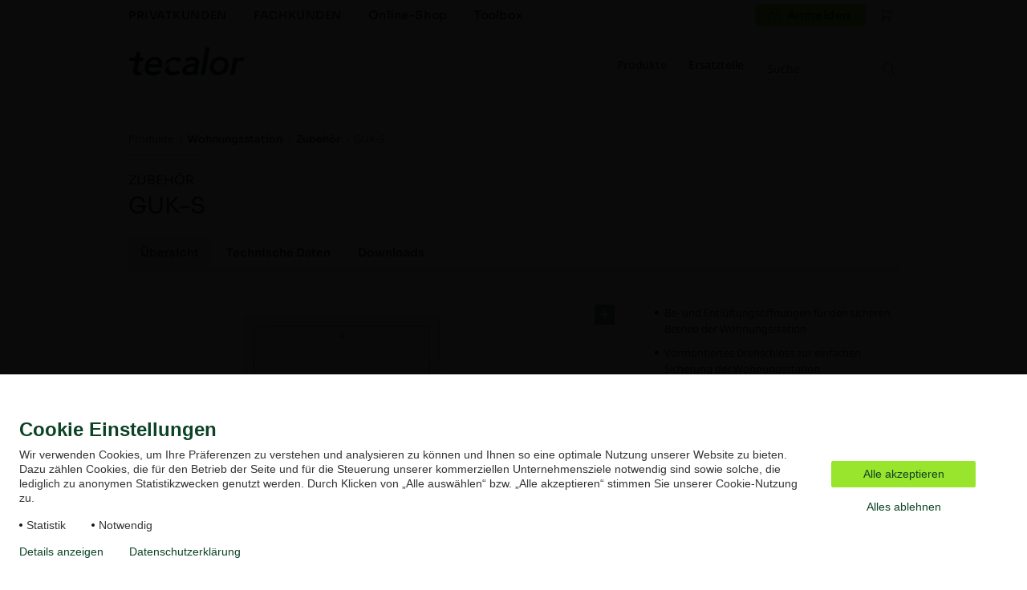

--- FILE ---
content_type: text/html; charset=UTF-8
request_url: https://www.tecalor.de/de/produkte/wohnungsstationen/zubehoer/guk/guk-s.html
body_size: 7610
content:
<!DOCTYPE html>
<!--[if lt IE 9 ]><html lang="de" class="ie8 lt-ie9 lt-ie10 no-js "><![endif]-->
<!--[if IE 9 ]><html lang="de" class="ie9 lt-ie10 no-js "><![endif]-->
<!--[if !(IE)]><!--><html lang="de" class="no-js mandant2"><!--<![endif]-->
<head>
    <meta charset="utf-8">
    <meta http-equiv="X-UA-Compatible" content="IE=edge,chrome=1">
    <meta name="viewport" content="width=device-width, initial-scale=1">
    <meta name="format-detection" content="telephone=no">
    <script id="usercentrics-cmp" src="https://web.cmp.usercentrics.eu/ui/loader.js" data-settings-id="HDR9qW-tMdO0Po" async></script>
        <!-- Google Tag Manager -->
        <script type="text/plain" data-usercentrics="Google Tag Manager">
(function(w,d,s,l,i){w[l]=w[l]||[];w[l].push({'gtm.start':
new Date().getTime(),event:'gtm.js'});var f=d.getElementsByTagName(s)[0],
j=d.createElement(s),dl=l!='dataLayer'?'&l='+l:'';j.async=true;j.src=
'https://sgtm.tecalor.de/gtm.js?id='+i+dl;f.parentNode.insertBefore(j,f);
})(window,document,'script','dataLayer','GTM-W8KT3R9D');
</script>
        <!-- End Google Tag Manager -->
    <script>
        if(document.documentMode&&document.cookie.match('ie-fallback')===null){window.location="/static/tec/ie-fallback_de.html"}
    </script>
    <title>GUK-S Zubehör von tecalor</title>
<meta name="robots" content="index, follow">
<meta name="description" content="Zubehör GUK-S von tecalor ► Produktinformationen vom Hersteller, Technische Daten, Bedienungsanleitung sowie Kundendienstservice.">
<meta name="keywords" content="GUK-S, Zubehör, Produktinformationen, Produktinfos, Produkt, Infos, technische Daten, Produkt, Typ, Nummer, Übersicht">
<link rel="canonical" href="https://www.tecalor.de/de/produkte/wohnungsstationen/zubehoer/guk/guk-s.html"/>
<meta property="og:type" content="Website">
<meta property="og:title" content="GUK-S Zubehör von tecalor">
<meta property="og:url" content="https://www.tecalor.de/de/produkte/wohnungsstationen/zubehoer/guk/guk-s.html">
<meta property="og:description" content="Zubehör GUK-S von tecalor ► Produktinformationen vom Hersteller, Technische Daten, Bedienungsanleitung sowie Kundendienstservice.">
<meta property="og:image" content="https://www.tecalor.de/content/dam/tec/products/article_picture/pic00010/pic00010495-00.png">
<meta property="og:locale" content="de_DE">

<link rel="apple-touch-icon" sizes="57x57" href="/apple-icon-57x57.png">
<link rel="apple-touch-icon" sizes="60x60" href="/apple-icon-60x60.png">
<link rel="apple-touch-icon" sizes="72x72" href="/apple-icon-72x72.png">
<link rel="apple-touch-icon" sizes="76x76" href="/apple-icon-76x76.png">
<link rel="apple-touch-icon" sizes="114x114" href="/apple-icon-114x114.png">
<link rel="apple-touch-icon" sizes="120x120" href="/apple-icon-120x120.png">
<link rel="apple-touch-icon" sizes="144x144" href="/apple-icon-144x144.png">
<link rel="apple-touch-icon" sizes="152x152" href="/apple-icon-152x152.png">
<link rel="apple-touch-icon" sizes="180x180" href="/apple-icon-180x180.png">
<link rel="icon" type="image/png" sizes="192x192" href="/android-icon-192x192.png">
<link rel="icon" type="image/png" sizes="32x32" href="/favicon-32x32.png">
<link rel="icon" type="image/png" sizes="96x96" href="/favicon-96x96.png">
<link rel="icon" type="image/png" sizes="16x16" href="/favicon-16x16.png">
<link rel="manifest" href="/static/tec/manifest.json"><link rel="preload" href="/apps/ste/docroot/images/single/logo-tecalor-mobile.png" as="image" media="(max-width: 767px)">
    <link rel="preload" href="/apps/ste/docroot/images/single/logo-tecalor.png" as="image" media="(min-width: 768px)">
    <link rel="preload" href="/apps/ste/docroot/fonts/mandant2/NotoSans-Regular.woff2" as="font" type="font/woff2" crossorigin>
    <link rel="preload" href="/apps/ste/docroot/fonts/mandant2/NotoSans-Bold.woff2" as="font" type="font/woff2" crossorigin>
    <link rel="preload" href="/apps/ste/docroot/fonts/mandant2/NotoSans-SemiBold.woff2" as="font" type="font/woff2" crossorigin>
    <link rel="preload" href="/apps/ste/docroot/fonts/mandant2/Sora-Regular.woff2" as="font" type="font/woff2" crossorigin>
    <link rel="preload" href="/apps/ste/docroot/fonts/mandant2/Sora-SemiBold.woff2" as="font" type="font/woff2" crossorigin>
<link rel="preload" href="/apps/ste/docroot/css/base-mandant2.css?v=459" as="style">
        <link href="/apps/ste/docroot/css/base-mandant2.css?v=459" rel="stylesheet">
        <link rel="preload" href="/apps/ste/docroot/css/productpage-mandant2.css?v=459" as="style">
            <link href="/apps/ste/docroot/css/productpage-mandant2.css?v=459" rel="stylesheet">
            <link rel="preload" href="/apps/ste/docroot/css/svg-mandant2.css?v=459" as="style">
    <link href="/apps/ste/docroot/css/svg-mandant2.css?v=459" rel="stylesheet">
<script type="text/javascript" src="/apps/ste/docroot/js/vendor/modernizr-custom.js" async></script>
<script>
    
    dataLayer = [{
        'pageCategory': 'Product Page'
    }];
</script></head>
<body>
<!-- Piwik Tag Manager -->
<script type="text/javascript">
(function(window, document, dataLayerName, id) {
window[dataLayerName]=window[dataLayerName]||[],window[dataLayerName].push({start:(new Date).getTime(),event:"stg.start"});var scripts=document.getElementsByTagName('script')[0],tags=document.createElement('script');
function stgCreateCookie(a,b,c){var d="";if(c){var e=new Date;e.setTime(e.getTime()+24*c*60*60*1e3),d="; expires="+e.toUTCString()}document.cookie=a+"="+b+d+"; path=/"}
var isStgDebug=(window.location.href.match("stg_debug")||document.cookie.match("stg_debug"))&&!window.location.href.match("stg_disable_debug");stgCreateCookie("stg_debug",isStgDebug?1:"",isStgDebug?14:-1);
var qP=[];dataLayerName!=="dataLayer"&&qP.push("data_layer_name="+dataLayerName),isStgDebug&&qP.push("stg_debug");var qPString=qP.length>0?("?"+qP.join("&")):"";
tags.async=!0,tags.src="https://stiebel-eltron.containers.piwik.pro/"+id+".js"+qPString,scripts.parentNode.insertBefore(tags,scripts);
!function(a,n,i){a[n]=a[n]||{};for(var c=0;c<i.length;c++)!function(i){a[n][i]=a[n][i]||{},a[n][i].api=a[n][i].api||function(){var a=[].slice.call(arguments,0);"string"==typeof a[0]&&window[dataLayerName].push({event:n+"."+i+":"+a[0],parameters:[].slice.call(arguments,1)})}}(i[c])}(window,"ppms",["tm","cm"]);
})(window, document, 'dataLayer', '9393087d-d472-44ab-b14a-608353e730fb');
</script>
<!-- end Piwik Tag Manager -->
<a name="top"></a>
<header class="site-header auto-init" data-module="modules/iframe-handler" data-always-on="false">
    <div class="site-header-top">
        <div class="container">
            <a href="/de/home.html">
                <img class="logo visible-xs visible-sm" src="/apps/ste/docroot/images/single/logo-tecalor-mobile.svg" alt="tecalor" width="145">
            </a>
            <nav class="meta-navi">
    <ul class="list-inline list-unstyled">
        <li><a href="https://waermepumpe.tecalor.de/de/home.html" target="blank" class=""><b>PRIVATKUNDEN</b></a></li>
            <li><a href="https://fachkunden.tecalor.de/de/home.html" target="blank" class=""><b>FACHKUNDEN</b></a></li>
            <li><a href="/de/shop/online-shop.html" class="">Online-Shop</a></li>
            <li><a href="https://www.tecalor.de/toolbox/home/" class="">Toolbox</a></li>
            </ul>
</nav><div class="mobile-nav-wrapper">
    <span class="toggle-mobile-nav" data-toggle="nav__main"></span>
    <div class="cart-overviewa auto-init" data-module="modules/ecomm-cart-overview"
             data-options='{"cartLayerContentUrl":"/checkout/tec/de/de/cart/showCartLayer","updateProductCountInCartUrl":"/checkout/tec/de/de/cart/showNoOfItems"}'>
            <div class="cart-overview hidden-xs hidden-sm"><a href="#" class="cart-trigger"></a></div>
            <div class="cart-overview cart-overview-mobile visible-xs visible-sm">
                <div class="loading-animation-containera"><span class="loading-animation-mobile-cart"></span></div>
            </div>
            <div class="loading-animation-container hidden"><span class="loading-animation loading-animation-white"></span></div>
            <div class="cart-flyout hidden">
                <div class="cart-content">
                    <div class="popover bottom content-container">
                    </div>
                    <div class='close-btn'></div>
                </div>
            </div>
        </div>
    <div class="login-container auto-init hidden" data-module="modules/login-related-content"
              data-options='{"contentUrl":"/de/formulare/forms.accountflyout.html"}'>
            <span class="mobile-login-toggler toggle-mobile-login" data-content-url="/de/formulare/login-formular/_jcr_content/contentPar/loginform.loginmobile.html"></span>
                    <a href="/de/formulare/login-formular/_jcr_content/contentPar/loginform.html" class="ajax-popup-link login-toggler toggle-login" rel="nofollow"><span>Anmelden</span></a>
                <div class="login-flyout visible-xs visible-sm"></div>
                </div>
    <a href="/de/formulare/kontakt/_jcr_content/contentPar/contactform.html" class="ajax-popup-link" rel="nofollow"><span class="service  "></span></a>
    </div>
</div>
    </div>
    <div class="site-header-bottom container">
        <a href="/de/home.html">
            <img class="logo hidden-xs hidden-sm" src="/apps/ste/docroot/images/single/logo-tecalor.png" alt="tecalor" width="145">
        </a>
        




    
    
        <div class="search clearfix auto-init" id="headerSearch" data-module="modules/search-autosuggest"
             data-autosuggest-url="/de/produkte/wohnungsstationen/zubehoer/guk/guk-s/_jcr_content/headersearch.autosuggest.html" data-options='{"autoSuggestPlaceholder":"Suchvorschläge", "expander":true}'>
            <form id="fulltextSearchHeaderForm" class="autosuggest-header" method="get" autocomplete="off" action="/de/suchergebnis.html" accept-charset="UTF-8">
                <input type="hidden" name="_charset_" value="utf-8" />
                
                <div class="input-container">
                    <input class="search-input" name="search" type="text"
                           placeholder=Suche />
                </div>
                <span>
                    <button type="submit" class="search-button"></button>
                </span>
                <div class="search-button-link  visible-md"></div>
            </form>
        </div>
    
<nav id="nav__main" class="main-navi">
        <ul class="list-inline list-unstyled first-level">
            <li class="active">
                    <a href="#"><span>Produkte</span></a>
                            <div class="second-level-wrapper">
        <a href="#" class="second-level-back">Zurück</a>
        <ul class="second-level  second-level__grid  clearfix">
            <li class="doorpage visible-xs visible-sm">
                <a href="#">Produkte</a>
                </li>
            <li class="visible-xs visible-sm ">
                    <a href="/de/produkte/waermepumpe.html" class="">Wärmepumpe</a></li>
            <li class="visible-xs visible-sm ">
                    <a href="/de/produkte/lueftung.html" class="">Lüftungssysteme</a></li>
            <li class="visible-xs visible-sm ">
                    <a href="/de/produkte/systemspeicher.html" class="">Systemspeicher</a></li>
            <li class="visible-xs visible-sm ">
                    <a href="/de/produkte/wohnungsstationen.html" class="">Wohnungsstation</a></li>
            <li class="visible-xs visible-sm ">
                    <a href="/de/produkte/regelung_energiemanagement.html" class="">Regelung / Energiemanagement</a></li>
            <li class="visible-xs visible-sm ">
                    <a href="/de/produkte/serviceleistungen.html" class="">Serviceleistungen</a></li>
            <li class="second-level__teaser-items hidden-xs hidden-sm">
                <div class="third-level-wrapper">
                    <a href="#" class="third-level-back">Zurück</a>
                    <ul class="third-level">
                        <li>
                            <a href="/de/produkte/waermepumpe/alle-produkte.html" class=""><img class="hidden-xs hidden-sm" src="/content/dam/tec/de/de/bilder_navigation/tecalor-Teaser-Navi-waermepumpe-2025k-border-166x118.jpg" alt="" style="max-width:100%;">
                                Wärmepumpe</a></li>
                        <li>
                            <a href="/de/produkte/lueftung/alle-produkte.html" class=""><img class="hidden-xs hidden-sm" src="/content/dam/tec/de/de/bilder_navigation/nav-image_lueftung_2_166x118.jpg" alt="" style="max-width:100%;">
                                Lüftungssysteme</a></li>
                        <li>
                            <a href="/de/produkte/systemspeicher/alle-produkte.html" class=""><img class="hidden-xs hidden-sm" src="/content/dam/tec/de/de/produkte_informationen/produkte/tecalor_speicher-nav_166x118.png" alt="" style="max-width:100%;">
                                Systemspeicher</a></li>
                        <li>
                            <a href="/de/produkte/wohnungsstationen/alle-produkte.html" class=""><img class="hidden-xs hidden-sm" src="/content/dam/tec/de/de/produkte_informationen/produkte/tecalor-wohnungsstation-ws-duo-e-premium-166x118.png" alt="" style="max-width:100%;">
                                Wohnungsstation</a></li>
                        <li>
                            <a href="/de/produkte/regelung_energiemanagement/alle-produkte.html" class=""><img class="hidden-xs hidden-sm" src="/content/dam/tec/de/de/bilder_navigation/tecalor-Teaser-Navi-regelungstechnik-border-2025-166x118.jpg" alt="" style="max-width:100%;">
                                Regelung / Energiemanagement</a></li>
                        <li>
                            <a href="/de/produkte/serviceleistungen/alle-produkte.html" class=""><img class="hidden-xs hidden-sm" src="/content/dam/tec/de/de/produkte_informationen/produkte/Teaser-Servicebereich_166x118.jpg" alt="" style="max-width:100%;">
                                Serviceleistungen</a></li>
                        </ul>
                </div>
            </li>
        </ul>
    </div>
</li>
                <li>
                    <a href="/de/shop/start.html" class="no-subnavi"><span>Ersatzteile</span></a></li>
                <li class="visible-xs visible-sm"><a href="https://waermepumpe.tecalor.de/de/home.html" target="blank" class=""><b>PRIVATKUNDEN</b></a></li>
                <li class="visible-xs visible-sm"><a href="https://fachkunden.tecalor.de/de/home.html" target="blank" class=""><b>FACHKUNDEN</b></a></li>
                </ul>
    </nav>
    </div>
</header>
<section class="main-content clearfix">
    <script type="application/ld+json">
        {
          "@context": "https://schema.org",
          "@type": "BreadcrumbList",
          "itemListElement": [
            
            {
            "@type": "ListItem",
            "position": 1,
            "name": "Wohnungsstation",
            "item": "https://www.tecalor.de/de/produkte/wohnungsstationen.html"
            },
            {
            "@type": "ListItem",
            "position": 2,
            "name": "Zubehör",
            "item": "https://www.tecalor.de/de/produkte/wohnungsstationen/zubehoer.html"
            },
            {
            "@type": "ListItem",
            "position": 3,
            "name": "GUK-S",
            "item": "https://www.tecalor.de/de/produkte/wohnungsstationen/zubehoer/guk/guk-s.html"
            }
            ]
        }
        </script>

        <div class="container breadcrumb-line">
            <ul class="breadcrumb">
                <li>
                        <span>Produkte</span>
                            </li>
                <li>
                        <a href="/de/produkte/wohnungsstationen.html">
                                    <span>Wohnungsstation</span>
                                </a>
                            </li>
                <li>
                        <a href="/de/produkte/wohnungsstationen/zubehoer.html">
                                    <span>Zubehör</span>
                                </a>
                            </li>
                <li>
                        <span>GUK-S</span>
                            </li>
                </ul>

            </div>
    <section class="container product-detail-page">
            <div class="col-md-12-1 column-content" itemscope itemtype="http://purl.org/goodrelations/v1#ProductOrServiceModel">

                <meta itemprop="category" content="Wohnungsstation > Zubehör" />

                <h1 class="headline-group">
                    <span class="h6"><a href="/de/produkte/wohnungsstationen/zubehoer.html">Zubehör</a></span>
                    <div class="product parbase"><span class="h1">
                <span itemprop="name">GUK-S</span>
                </span>
            <meta itemprop="manufacturer" content="tecalor" />
        </div>
</h1>
                <div class="module container auto-init" data-module="modules/ecomm-tab-ajax">
            <div class="col-md-12-1 col-sm-12-1 clearfix">
                <ul class="tabs hidden-sm hidden-xs js-tabs-ul">
                    <li class="tab-1 active" data-tab="produktseite">
                            <a href="#" data-url="/de/produkte/wohnungsstationen/zubehoer/guk/guk-s.tabcontent.html">Übersicht</a>
                            </li>
                    <li class="tab-2" data-tab="technische-daten">
                            <a href="#technische-daten" data-url="/de/produkte/wohnungsstationen/zubehoer/guk/guk-s/technische-daten.tabcontent.html">Technische Daten</a>
                            </li>
                    <li class="tab-3" data-tab="downloads">
                            <a href="#downloads" data-url="/de/produkte/wohnungsstationen/zubehoer/guk/guk-s/downloads.tabcontent.html">Downloads</a>
                            </li>
                    </ul>
                <div class="visible-sm visible-xs">
                    <div class="tab-select">
                        <form>
                            <select name="thema" class="js-tabs-select">
                                <option class="tab-1" value="produktseite" data-url="/de/produkte/wohnungsstationen/zubehoer/guk/guk-s.tabcontent.html" selected>
                                                Übersicht</option>
                                    <option class="tab-2" value="technische-daten" data-url="/de/produkte/wohnungsstationen/zubehoer/guk/guk-s/technische-daten.tabcontent.html">
                                                Technische Daten</option>
                                    <option class="tab-3" value="downloads" data-url="/de/produkte/wohnungsstationen/zubehoer/guk/guk-s/downloads.tabcontent.html">
                                                Downloads</option>
                                    </select>
                        </form>
                    </div>
                </div>
                <ul class="tab-content">
                    <li class="tab-content-1 active js-ajax-target">
                        <section class="container">
    <div class="gallery-slider clearfix">

        <div class="row gallery-slider-top clearfix">

            <div class="col-md-8-1 col-sm-12-1">
                <section class="module product-detail-gallery clearfix">
                    <div id="sync0" class="owl-carousel product-detail-stage" data-options='{"lazyLoad":true}'><div class="item">
                                            <div class="imageConfig imageconfig responsiveimage image parbase"></div>
<a href="#product-detail-layer" class="open-popup-link">
                                                <div class="image_1 responsiveimage image parbase"><img class="lazyOwl" data-src="/content/dam/tec/products/article_picture/pic00010/pic00010495-00.png" alt="tecalor Zubeh&ouml;r GUK-S" itemprop="image">
            </div>
</a>
                                        </div>
                                        </div><div class="product-detail-stage">
                        <div class="gallery-tools hidden visible-md visible-lg">
                            <a href="#product-detail-layer" class="open-popup-link expand-btn">
                                    <div class="plussign-container">
                                        <span class="plussign"></span>
                                    </div>
                                </a>
                            </div>
                    </div>
                    <div class="manualImages imagelist product parbase"></div>
</section>
            </div>

            <div class="col-md-4-9 col-sm-12-1 no-padding clearfix">

                <div class="paddinger">

                    <div class="bulletpoints"><ul >
                <li>Be- und Entlüftungsöffnungen für den sicheren Betrieb der Wohnungsstation</li>
                <li>Vormontiertes Drehschloss zur einfachen Sicherung der Wohnungsstation</li>
                <li>Höhenverstellbare Blende für eine flexible Montage</li>
                <li>Höhen- und tiefenverstellbares Gehäuse zur schnellen und einfachen Ausrichtung</li>
                </ul>
        </div>
<div class="container auto-init"
                             data-module="modules/product-detail"
                             data-options='{"addToCartUrl":"/checkout/tec/de/de/cart/addProductLayer",
                                            "productStatusContainer":"#productPrice",
                                            "productStatusUrl":"/de/produkte/wohnungsstationen/zubehoer/guk/guk-s.productprice.html.html"
                                            }'>
                            <div id="productPrice" class="product-status-container">
                                <span class="loading-animation" data-element="loading-animation"></span>
                                </div>
                        </div>
                    </div>

                </div>
        </div>

        <div class="guk-s productpage page basicpage"><!--
Inkludierte Resource: /content/tec/de/de/produkte/wohnungsstationen/zubehoer/guk/guk-s<br />
Zeige Awards von: GUK-S<br />
Pfad: /content/tec/de/de/produkte/wohnungsstationen/zubehoer/guk/guk-s<br />
-->

</div>
</div>
</section>

<div id="product-detail-layer" class="define-layer-size-gallery variable-height mfp-hide">
    <div class="layer-content">
        <div id="sync1" class="owl-carousel product-detail-stage" data-options='{"lazyLoad":true}'><div class="item">
                    <div class="image_1 responsiveimage image parbase"><img class="lazyOwl" data-src="/content/dam/tec/products/article_picture/pic00010/pic00010495-00.png" alt="tecalor Zubeh&ouml;r GUK-S">
            </div>
</div>
            </div></div>
</div>

<div class="container">
    <div class="product-details">
        <div class="row clearfix">
            <div class="col-md-8-1">

                <div class="headline"><h2>
    Produktdetails</h2></div>
<div class="detailstext"><span itemprop="description"><p><strong>Beschreibung</strong> • Die kurzen Gehäuse aus verzinktem, pulverbeschichtetem Stahlblech sind in verschiedenen Ausführungen erhältlich und eignen sich für die Unterputz-Installation von Wohnungsstationen. • Belüftungsschlitze in den Türen stellen die Luftzirkulation sicher und verhindern so Kondensatbildung. • Die Türen lassen sich mit dem Drehschloss einfach verschließen. • Höhenverstellbare Standfüße erleichtern die Ausrichtung. Dank der vormontierten, verstellbaren Abschlussblende am unteren Teil der Gehäuse lassen sich Höhenunterschiede einfach ausgleichen. </p></span>
        </div>
<br/><br/>

                <div class="contentPar parsys">
</div>
<div class="fpTeaserContentParTop iparsys parsys"><div class="section"><div class="new"></div>
</div><div class="iparys_inherited"><div class="fpTeaserContentParTop iparsys parsys"></div>
</div>
</div>
<div class="fpTeaserContentParBottom iparsys parsys"><div class="section"><div class="new"></div>
</div><div class="iparys_inherited"><div class="fpTeaserContentParBottom iparsys parsys"></div>
</div>
</div>
</div>

            <div class="col-md-4-9">

                    <div class="module info-teaser clearfix">
                            <meta itemprop="mpn" content="202561"/>
                            <meta itemprop="gtin13" content="4017212025611"/>
                            <span class="h2">Technisches Datenblatt</span>
                            <div>
                                <p>
                                    <b>Bestellnummer:</b> 202561</p>
                                <p><b>Höhe Gehäuse Unterputz:</b> 906&#32;mm</p>
                                    <p><b>Breite Gehäuse Unterputz:</b> 586&#32;mm</p>
                                    <p><b>Tiefe Gehäuse Unterputz:</b> 110&#32;mm</p>
                                    <p><b>Höhe Rahmen:</b> 927&#32;mm</p>
                                    <p><b>Breite Rahmen:</b> 636&#32;mm</p>
                                    <p><b>Gewicht Gehäuse Unterputz:</b> 12,00&#32;kg</p>
                                    <p><b>Farbe:</b> weiß, RAL 9016</p>
                                    <p>
                                        <a href="#technische-daten" onclick="App.ecommTabAjax.switchTab(this.dataset.tab, this.dataset.url)" data-tab="technische-daten" data-url="/de/produkte/wohnungsstationen/zubehoer/guk/guk-s/technische-daten.tabcontent.html" class="arrow">Alle anzeigen</a>
                                            </p>
                                <p>
                                    <a href="/de/produkte/wohnungsstationen/zubehoer/guk/guk-s/technische-daten.product.pdf" class="download">Herunterladen als PDF</a>
                                </p>
                            </div>
                        </div>
                    <div class="technicalDetailsTeaserPar iparsys parsys"><div class="section"><div class="new"></div>
</div><div class="iparys_inherited"><div class="technicalDetailsTeaserPar iparsys parsys"></div>
</div>
</div>
<div class="teaserPar parsys">
</div>
<div class="productTeaserIpar iparsys parsys"><div class="section"><div class="new"></div>
</div><div class="iparys_inherited"><div class="productTeaserIpar iparsys parsys"></div>
</div>
</div>
</div>
            </div>

        </div>
</div></li>
                </ul>
            </div>
        </div>
    </div>
        </section>
    <div class="container">
        </div>
</section>

<footer class="site-footer">
                <div class="action-button-bar container">
    <div class="col-xs-12-1 col-sm-12-1 col-md-6-1 action-bar-left">
        <div>
            <span class="h3">Folgen Sie uns</span>
                <a class="action-icon action-instagram action-follow" target="_blank" href="https://www.instagram.com/tecalor" title="Instagram"><span>Instagram</span></a>

<a class="action-icon action-facebook action-follow" target="_blank" href="https://www.facebook.com/tecalor.gmbh" title="Facebook"><span>Facebook</span></a>

<a class="action-icon action-youtube action-follow" target="_blank" href="https://www.youtube.com/tecalor-gmbh" title="YouTube"><span>YouTube</span></a>

<a class="action-icon action-linkedin action-follow" target="_blank" href="https://www.linkedin.com/company/tecalor" title="LinkedIn"><span>LinkedIn</span></a>

<a class="action-icon action-xing action-follow" target="_blank" href="https://www.xing.com/pages/tecalor-gmbh" title="Xing"><span>Xing</span></a>

</div>
    </div>
<div class="col-xs-12-1 col-sm-12-1 col-md-6-7 action-bar-right">
        <div>
            <span class="h3">Seite teilen</span>
                <a class="action-icon action-facebook" target="_blank" title="Facebook" href="http://www.facebook.com/sharer/sharer.php?u=https%3a%2f%2fwww.tecalor.de%2fde%2fprodukte%2fwohnungsstationen%2fzubehoer%2fguk%2fguk-s.html"><span>Facebook</span></a>
<a class="action-icon action-xing" target="_blank" title="Xing" href="https://www.xing.com/spi/shares/new?url=https%3a%2f%2fwww.tecalor.de%2fde%2fprodukte%2fwohnungsstationen%2fzubehoer%2fguk%2fguk-s.html"><span>Xing</span></a>
<a class="action-icon action-linkedin" target="_blank" title="LinkedIn" href="https://www.linkedin.com/shareArticle?mini=true&url=https%3a%2f%2fwww.tecalor.de%2fde%2fprodukte%2fwohnungsstationen%2fzubehoer%2fguk%2fguk-s.html&title=GUK-S"><span>LinkedIn</span></a>
<a class="action-icon action-twitter" target="_blank" title="X" href="https://x.com/intent/post?url=https%3a%2f%2fwww.tecalor.de%2fde%2fprodukte%2fwohnungsstationen%2fzubehoer%2fguk%2fguk-s.html"><span>X</span></a>
</div>
    </div>
</div>

<a href="#top" class="totop">to top</a>
<div class="footerIPar iparsys parsys"><div class="section"><div class="new"></div>
</div><div class="iparys_inherited"><div class="footerIPar iparsys parsys"><div class="footerlinklist section"><div class="footer__link-list">
    <div class="container row">
        <input id="footer-list-toggle" class="footer__link-list-input" type="checkbox">
        <div class="footer__link-list-content">
            <div class="col-xs-12-1 col-sm-12-1 col-md-6-1 col-lg-3-1">
                <div class="linklist1 linklist"></div>
</div>
            <div class="col-xs-12-1 col-sm-12-1 col-md-6-7 col-lg-3-4">
                <div class="linklist2 linklist"></div>
</div>
            <div class="col-xs-12-1 col-sm-12-1 col-md-6-1 col-lg-3-7">
                <div class="linklist3 linklist"></div>
</div>
            <div class="col-xs-12-1 col-sm-12-1 col-md-6-7 col-lg-3-10">
                <div class="linklist4 linklist"></div>
</div>
        </div>
    </div>
</div></div>
</div>
</div>
</div>








    
    <div class="footer-top">
        <div class="container row">
            <div class="col-md-4-1">
                
                    <div class="footeritem"><a class=" service service-shop" target="_self" href="/de/shop/online-shop.html"> 
                    <span class="icon"></span>
                    <div class="info">
                        <span class="footer-heading">Online-Shop</span>
                        <p>Für registrierte Fachkunden</p>
                        </div>
                </a>
            </div>

                
                    <div class="footerpayments"><div class="service service-paymethods">
            <div class="info">
                <span class="footer-heading"></span>
                <div class="dw-flex">
                    <div class="service-paymethods__el dw-flex__33">
                            <img src="/content/dam/tec/de/de/footer/icons/Visa.svg" alt="Visa">
                        </div>
                    <div class="service-paymethods__el dw-flex__33">
                            <img src="/content/dam/tec/de/de/footer/icons/Maestro.svg" alt="Maestro">
                        </div>
                    <div class="service-paymethods__el dw-flex__33">
                            <img src="/content/dam/tec/de/de/footer/icons/Mastercard.svg" alt="Mastercard">
                        </div>
                    </div>
                <div class="dw-flex">
                    <div class="service-paymethods__el dw-flex__33">
                            <img src="/content/dam/tec/de/de/footer/icons/PayPal.svg" alt="PayPal">
                        </div>
                    <div class="service-paymethods__el dw-flex__33">
                            <img src="/content/dam/tec/de/de/footer/icons/Rechnung-25.svg" alt="Rechnung">
                        </div>
                    <div class="service-paymethods__el dw-flex__33">
                            <img src="/content/dam/tec/de/de/footer/icons/Vorkasse-25.svg" alt="Vorkasse">
                        </div>
                    </div>
                </div>
        </div>
    </div>

                
                    <div class="footerpayments_1965673430 footerpayments"></div>

                
            </div>
            <div class="col-md-4-5">
                
                    <div class="footeritem_1082438599 footeritem"><a class=" service service-partner" target="_self" href="/de/shop/start.html"> 
                    <span class="icon"></span>
                    <div class="info">
                        <span class="footer-heading">Ersatzteil-Shop</span>
                        <p>Für registrierte Fachkunden</p>
                        </div>
                </a>
            </div>

                
                    <div class="footeritem"><a class=" service service-contact" target="_blank" href="https://fachkunden.tecalor.de/de/footer/kontakt.html"> 
                    <span class="icon"></span>
                    <div class="info">
                        <span class="footer-heading">Kontakt</span>
                        <p>Kontaktieren Sie uns</p>
                        </div>
                </a>
            </div>

                
                    <div class="footeritem_322033784 footeritem"></div>

                
            </div>
            <div class="col-md-4-9 col-sm-12-1">
                
                    <div class="footeritem_1511902145 footeritem"><a class=" service service-shop" target="_self" href="/de/produkte/zubehoer-fuer-zuhause.html"> 
                    <span class="icon"></span>
                    <div class="info">
                        <span class="footer-heading">Zubehör für Zuhause-Shop</span>
                        <p>Für Privatkunden</p>
                        </div>
                </a>
            </div>

                
                    <div class="footeritem"></div>

                
            </div>
        </div>
    </div>
    
<div class="footer-bottom">
    <div class="container row visible-lg visible-md">
        <div class="col-lg-8-1 col-md-8-1 col-xs-12-1">
            <a href="/de/impressum.html" class="">Impressum</a><a href="/de/datenschutz.html" class="">Datenschutz</a><a href="/de/shop/ersatzteil-shop-iframe/liefer-und-zahlungsbedingungen.html" class="">Liefer- und Zahlungsbedingungen</a></div>
        <div class="col-lg-4-9 col-md-5-8 col-xs-12-1 col-sm-12-1 copyright">
            <span>&copy; 2026 - tecalor GmbH</span>
        </div>
    </div>
    <div class="container row visible-sm visible-xs">
        <div class="container footer-prebottom">
            <div class="col-lg-8-1 col-md-7-1 col-xs-12-1">
                <a href="/de/impressum.html" class="">Impressum</a><a href="/de/datenschutz.html" class="">Datenschutz</a><a href="/de/shop/ersatzteil-shop-iframe/liefer-und-zahlungsbedingungen.html" class="">Liefer- und Zahlungsbedingungen</a></div>
        </div>
        <div class="container footer-postbottom">
            <div class="col-lg-4-9 col-md-4-9 col-xs-12-1 col-sm-12-1 copyright">
                <span>&copy; 2026 - tecalor GmbH</span>
            </div>
        </div>
    </div>
</div></footer>
        <script>
    var imagesDir = '/apps/ste/docroot/images';
    var alUrl = '/content/tec/de/de/produkte/wohnungsstationen/zubehoer/guk/guk-s.alrq.html?t';  </script>
<script>var requirejs = { urlArgs: 'v=459' };</script>
<script type="text/javascript" data-main="/apps/ste/docroot/js/app/main" data-revision="459" src="/etc/designs/ste/clientlibs/js-libs/require.js?v=459" async></script>
<script type="text/javascript" data-main="/apps/ste/docroot/js/app/main" data-revision="459" src="/apps/ste/docroot/js/vendor/iframeResizer.contentWindow.js?v=459" async></script>
</body></html>

--- FILE ---
content_type: text/css
request_url: https://www.tecalor.de/apps/ste/docroot/css/base-mandant2.css?v=459
body_size: 42754
content:
/* base-mandant2.css 2026-01-15T12:40:29 */
@charset "UTF-8";.form.form--default .more-information,.register-form .more-information{margin-top:26px}.form.form--default .fancy-select label.magical.visible,.register-form .fancy-select label.magical.visible{top:-17px;font-size:12px!important}.form.form--default{margin-bottom:40px}.application.form.form--default .greybox-data{margin-bottom:40px;padding:9px 20px 25px}.application.form.form--default .customerfield-order.radioorder{margin-top:16px}.form.form--default input[type=email],.form.form--default input[type=number],.form.form--default input[type=password],.form.form--default input[type=tel],.form.form--default input[type=text]{padding:0 10px}.form.form--default textarea{outline:0;border-radius:0}.form.form--default .greybox-data{margin-bottom:20px;padding:25px 20px;background:#f6f7f6}.form.form--default .greybox-data input{width:100%;height:30px;margin-bottom:9px;background-color:#fff}.form.form--default .greybox-data label{margin-bottom:3px}.form.form--default .greybox-data .fancy-select{margin:0;width:100%}.form.form--default .greybox-data .fancy-select .trigger{height:30px;padding-top:3px}.form.form--default .progressbar{text-align:center;height:36px}.form.form--default .progressbar .prog-left{position:absolute;left:10px;margin:0}.form.form--default .progressbar .prog-left:before{content:'';position:absolute;top:40%;left:23px}.form.form--default .progressbar .prog-right{position:absolute;right:10px;margin:0}.form.form--default .progressbar .prog-right:after{content:'';position:absolute;top:40%;right:23px}.form.form--default .progressbar p{display:inline-block;margin-top:8px}.form.form--default .h4,.form.form--default h3.popover-title,.form.form--default h4{margin-bottom:44px}.form.form--default .customerfield-order input,.form.form--default .inputfield input{width:100%;height:30px;line-height:1.3em;background-color:#fff}.form.form--default .customerfield-order input[type=radio],.form.form--default .inputfield input[type=radio]{width:auto}.form.form--default .customerfield-order.radioorder label,.form.form--default .inputfield.radioorder label{margin-right:20px}.form.form--default .customerfield-order.checkorder,.form.form--default .inputfield.checkorder{position:relative}.form.form--default .customerfield-order.dataorder,.form.form--default .inputfield.dataorder{padding-top:25px}.form.form--default .customerfield-order.dataorder .popup-container,.form.form--default .inputfield.dataorder .popup-container{margin-bottom:15px}.form.form--default .customerfield-order.dataorder .fileinput,.form.form--default .inputfield.dataorder .fileinput{position:relative;margin-bottom:10px;width:100%;float:left;max-width:960px;margin-left:auto;margin-right:auto}.form.form--default .customerfield-order.dataorder .fileinput:after,.form.form--default .inputfield.dataorder .fileinput:after{content:" ";display:block;clear:both}.form.form--default .customerfield-order.dataorder .fileinput .input-section,.form.form--default .inputfield.dataorder .fileinput .input-section{width:40.2083333333%;float:left;margin-right:2.5%;margin-right:0}.form.form--default .customerfield-order.dataorder .fileinput .input-section.input-file-trigger,.form.form--default .inputfield.dataorder .fileinput .input-section.input-file-trigger{position:absolute;opacity:0;width:100%}.form.form--default .customerfield-order.dataorder .fileinput .input-section.input-file-trigger .input-form-placeholder,.form.form--default .inputfield.dataorder .fileinput .input-section.input-file-trigger .input-form-placeholder{width:100%;cursor:pointer}.form.form--default .customerfield-order.dataorder .fileinput .input-section.inputtext,.form.form--default .inputfield.dataorder .fileinput .input-section.inputtext{width:57.2916666667%;float:left;margin-right:2.5%;margin-right:2.5%}.form.form--default .customerfield-order.dataorder .fileinput .input-section label,.form.form--default .inputfield.dataorder .fileinput .input-section label{display:none}.form.form--default .customerfield-order.dataorder .fileinput .input-section input,.form.form--default .inputfield.dataorder .fileinput .input-section input{width:auto}.form.form--default .customerfield-order.dataorder .fileinput input[type=text],.form.form--default .inputfield.dataorder .fileinput input[type=text]{width:100%}.form.form--default .customerfield-order.dataorder .fileinput .btn-primary,.form.form--default .inputfield.dataorder .fileinput .btn-primary{width:100%;margin:0;cursor:pointer;text-align:center;line-height:10px;padding-left:0;padding-right:0;background-color:#7d898c;background-color:#99e52e}.form.form--default .customerfield-order.dataorder .fileinput .btn-primary:hover,.form.form--default .inputfield.dataorder .fileinput .btn-primary:hover{color:#cbfb87;background-color:#266e14}.form.form--default .customerfield-order.dataorder .h5,.form.form--default .customerfield-order.dataorder h5,.form.form--default .inputfield.dataorder .h5,.form.form--default .inputfield.dataorder h5{float:left;clear:both;margin-right:15px}.form.form--default .customerfield-order.dataorder .input-for-input-file,.form.form--default .inputfield.dataorder .input-for-input-file{height:30px}.form.form--default .flyout-form .logininput label{text-transform:none}.form.form--default .flyout-form .logininput input{border:1px solid transparent}.form.form--default .login-teaser{margin-bottom:30px;padding:25px 14px 35px;background-color:#f6f7f6}.form.form--default .login-teaser .btn-primary{width:auto;margin-bottom:15px}.form.form--default .login-teaser .logininput{margin-bottom:10px}.form.form--default .login-teaser .logininput input{width:100%;height:40px;margin-top:15px;margin-bottom:0;background-color:#f6f7f6}.mandant0 .form.form--default .login-teaser .logininput input:-webkit-autofill,.mandant2 .form.form--default .login-teaser .logininput input:-webkit-autofill,.mandant3 .form.form--default .login-teaser .logininput input:-webkit-autofill{border:0 none;background-color:#fff;-webkit-box-shadow:0 0 0 1000px #f6f7f6 inset;-webkit-text-fill-color:#323432}.form.form--default .login-teaser .flyout-form .logininput label{margin-top:0}.form.form--default .login-teaser label{margin:20px 0 23px}.form.form--default .login-teaser .magical{margin:0}.form.form--default .login-teaser .arrow{display:block}.square-primary ul,ul.square-primary{margin-bottom:18px;font-size:13px}.square-primary ul li,ul.square-primary li{padding-left:12px;position:relative;margin-bottom:10px}.square-primary ul li:before,ul.square-primary li:before{content:'';position:absolute;left:0;height:4px;width:4px;top:8px;background-color:#0c4225;background-color:#0c4225}.numbered-list{list-style-type:none;counter-reset:my-ol-counter;padding-left:14px;font-size:13px;margin-bottom:18px}.numbered-list li{position:relative;margin-bottom:10px}.numbered-list li:before{content:counter(my-ol-counter,decimal) ". ";counter-increment:my-ol-counter;font-weight:700;margin-left:-14px}a.arrow{font-size:14px;display:inline-block;vertical-align:middle;font-family:"Sora Bold",Verdana,sans-serif;padding-left:11px;line-height:22px}a.arrow:before{content:'';width:5px;height:9px;margin:5px 6px 0 -11px;float:left}.mandant2 a.arrow:before{width:11px;height:11px;display:inline-block;float:none}a.arrow:hover{color:#266e14}a.arrow:hover:before{content:''}a.arrow:active,a.arrow:focus{color:#74a120}a.arrow:visited:before{content:''}.autosuggest-header .tt-dropdown-menu,.contact-flyout,.dropdown-details,.fancy-select .options,.layer-content,.login-flyout,.mfp-image-layer .mfp-content,.popover,.popup-shadow,.selectProductsector .options,.site-header-bottom .change-language__navi .second-level-wrapper,.site-header-bottom .main-navi .second-level-wrapper,.site-header.sticky-header{box-shadow:0 3px 0 0 rgba(74,76,80,.3)}.define-layer-size-default,.define-layer-size-gallery,.define-layer-size-login,.define-layer-size-small{min-width:320px;position:relative}figcaption{display:inline-block;font-size:13px;margin:8px 0}@media (min-width:320px) and (max-width:767px){figcaption{font-size:13px}}.loading-animation{display:inline-block;width:100%;text-align:center;padding:10px}.lazyloading-image.loading-animation{display:-ms-flexbox;display:flex;-ms-flex-pack:center;justify-content:center;padding:22% 0}.loading-animation:before{height:32px;width:32px;margin-left:-16px;content:url(../images/single/ajax-loader.gif)}@font-face{font-family:"Noto Sans";src:url(../fonts/mandant2/NotoSans-Regular.woff2) format("woff2");font-display:swap;font-weight:400;font-stretch:normal;font-style:normal}@font-face{font-family:"Noto Sans";src:url(../fonts/mandant2/NotoSans-Bold.woff2) format("woff2");font-display:swap;font-weight:700;font-stretch:normal;font-style:normal}@font-face{font-family:"Noto Sans";src:url(../fonts/mandant2/NotoSans-SemiBold.woff2) format("woff2");font-display:swap;font-weight:600;font-stretch:normal;font-style:normal}@font-face{font-family:Sora;src:url(../fonts/mandant2/Sora-Regular.woff2) format("woff2");font-display:swap;font-weight:400;font-stretch:normal;font-style:normal}@font-face{font-family:"Sora Bold";src:url(../fonts/mandant2/Sora-SemiBold.woff2) format("woff2");font-display:swap;font-weight:600;font-stretch:normal;font-style:normal}.layer-content footer .service-contact .icon-contact::before{background-image:url("data:image/svg+xml;charset=utf-8,%3Csvg xmlns='http://www.w3.org/2000/svg' width='36' height='36' viewBox='0 0 36 36'%3E%3Cpath fill='%23fff' d='M27.3 14.1s-6.9-.4-9.3 2.6c2.7-6.5 9.3-7.9 9.3-7.9V6.1l6.7 5.3-6.7 5.4v-2.7zM2 34h32L18 18.5 2 34zm2.3-18.7L18 5.3l4.1 3c.8-.5 1.7-1 2.6-1.4L18 2 2 13.7v16.6l9.8-9.5-7.5-5.5zm21 6.5l8.7 8.5V14.8l-8.7 7z'/%3E%3C/svg%3E");background-repeat:no-repeat;background-position:50% 50%;background-size:100% 100%}.action-icon{display:inline-block;width:22px;height:22px;padding:0 12px;mask-size:contain;border:none;-webkit-mask-size:contain}.action-facebook{background-color:#6d706d;-webkit-mask:url(../images/sprites/mandant2/icons/SocialMediaFacebook.svg) no-repeat center;mask:url(../images/sprites/mandant2/icons/SocialMediaFacebook.svg) no-repeat center}.action-facebook:hover{background-color:#0c4225}.action-instagram{background-color:#6d706d;-webkit-mask:url(../images/sprites/mandant2/icons/SocialMediaInstagram.svg) no-repeat center;mask:url(../images/sprites/mandant2/icons/SocialMediaInstagram.svg) no-repeat center}.action-instagram:hover{background-color:#0c4225}.action-linkedin{background-color:#6d706d;-webkit-mask:url(../images/sprites/mandant2/icons/SocialMediaLinkedin.svg) no-repeat center;mask:url(../images/sprites/mandant2/icons/SocialMediaLinkedin.svg) no-repeat center}.action-linkedin:hover{background-color:#0c4225}.action-twitter{background-color:#6d706d;-webkit-mask:url(../images/sprites/mandant2/icons/SocialMediaTwitter.svg) no-repeat center;mask:url(../images/sprites/mandant2/icons/SocialMediaTwitter.svg) no-repeat center}.action-twitter:hover{background-color:#0c4225}.action-xing{background-color:#6d706d;-webkit-mask:url(../images/sprites/mandant2/icons/SocialMediaXing.svg) no-repeat center;mask:url(../images/sprites/mandant2/icons/SocialMediaXing.svg) no-repeat center}.action-xing:hover{background-color:#0c4225}.action-youtube{background-color:#6d706d;-webkit-mask:url(../images/sprites/mandant2/icons/SocialMediaYouTube.svg) no-repeat center;mask:url(../images/sprites/mandant2/icons/SocialMediaYouTube.svg) no-repeat center}.action-youtube:hover{background-color:#0c4225}/*! normalize.css v2.1.3 | MIT License | git.io/normalize */html{font-family:sans-serif;-ms-text-size-adjust:100%;-webkit-text-size-adjust:100%}body{margin:0}a:active,a:hover{outline:0}dfn{font-style:italic}mark{background:#ff0;color:#000}code,kbd,pre,samp{font-family:monospace,serif;font-size:1em}pre{white-space:pre-wrap}sub,sup{font-size:75%;line-height:0;position:relative;vertical-align:baseline}sup{top:-.5em}sub{bottom:-.25em}figure{margin:0}legend{border:0;padding:0}button,input,select,textarea{margin:0}button,select{text-transform:none}button,html input[type=button],input[type=reset],input[type=submit]{-webkit-appearance:button;cursor:pointer}button[disabled],html input[disabled]{cursor:default}input[type=checkbox],input[type=radio]{box-sizing:border-box;padding:0}input[type=search]{-webkit-appearance:textfield}input[type=search]::-webkit-search-cancel-button,input[type=search]::-webkit-search-decoration{-webkit-appearance:none}button::-moz-focus-inner,input::-moz-focus-inner{border:0;padding:0}textarea{vertical-align:top}table{border-collapse:collapse;border-spacing:0}p{margin:0 0 10px}.lead{margin-bottom:20px;font-size:16px;font-weight:200;line-height:1.4}@media (min-width:480px){.lead{font-size:21px}}.p--small{font-size:13px}b,strong{font-family:"Sora Bold",Verdana,sans-serif;font-weight:400}.mandant0 ::-moz-selection,.mandant2 ::-moz-selection{background:#323432;color:#fff;text-shadow:none}.mandant0 ::selection,.mandant2 ::selection{background:#323432;color:#fff;text-shadow:none}.small,.xsmall,small{font-size:13px}@media screen and (max-width:767px){.small,small{font-size:13px}}cite{font-style:normal}.text-muted{color:#323432}.text-primary{color:#0c4225}.text-primary:hover{color:#04170d}.text-warning{color:#c09853}.text-warning:hover{color:#a47e3c}.text-danger{color:#b94a48}.text-danger:hover{color:#953b39}.text-success{color:#468847}.text-success:hover{color:#356635}.text-info{color:#3a87ad}.text-info:hover{color:#2d6987}.text-left{text-align:left}.text-right{text-align:right}.text-center{text-align:center}.sg-infobox{padding:15px;background-color:#d4d8d8}.h1,.h2,.h3,.h4,.h5,.h6,h1,h2,h3,h3.popover-title,h4,h5,h6{display:block;font-family:Sora,Verdana,sans-serif;font-weight:400;line-height:100%;color:#323432;color:#0c4225}.h1 .small,.h1 small,.h2 .small,.h2 small,.h3 .small,.h3 small,.h4 .small,.h4 small,.h5 .small,.h5 small,.h6 .small,.h6 small,h1 .small,h1 small,h2 .small,h2 small,h3 .small,h3 small,h3.popover-title .small,h3.popover-title small,h4 .small,h4 small,h5 .small,h5 small,h6 .small,h6 small{font-weight:400;line-height:1;color:#323432}.h1 a,.h2 a,.h3 a,.h4 a,.h5 a,.h6 a,h1 a,h2 a,h3 a,h3.popover-title a,h4 a,h5 a,h6 a{color:#0c4225}.h1 a:hover,.h2 a:hover,.h3 a:hover,.h4 a:hover,.h5 a:hover,.h6 a:hover,h1 a:hover,h2 a:hover,h3 a:hover,h3.popover-title a:hover,h4 a:hover,h5 a:hover,h6 a:hover{color:#266e14}h1,h2,h3{margin:0}.h4,.h5,.h6,h3.popover-title,h4,h5,h6{margin-top:0;margin-bottom:10px}.h1,h1{font-size:28px;line-height:124%;color:#0c4225}.h2,h2{font-size:22px;line-height:130%;color:#323432;color:#0c4225}.h2--sm,h2--sm{font-size:18px;color:#323432;font-family:"Noto Sans",Verdana,sans-serif}.h3,h3{font-size:18px;line-height:130%;color:#0c4225}.h4,h3.popover-title,h4{font-size:18px;line-height:130%;font-family:"Sora Bold",Verdana,sans-serif;color:#0c4225}.h5,h5{font-size:18px;line-height:130%;font-family:"Noto Sans",Verdana,sans-serif;color:#0c4225}.h6,h6{font-size:16px;line-height:130%;font-family:"Sora Bold",Verdana,sans-serif;color:#0c4225}@media screen and (min-width:480px) and (max-width:979px){.h1,h1{font-size:22px}.h2,.h2--sm,h2,h2--sm{font-size:18px}}@media (max-width:479px){.h1,h1{font-size:26px}.h2,h2{font-size:18px}.h2--sm,.h3,.h4,.h5,h2--sm,h3,h3.popover-title,h4,h5{font-size:16px}.h6,h6{font-size:13px}}.page-header{padding-bottom:9px;margin:40px 0 20px;border-bottom:1px solid #f6f7f6}abbr[data-original-title],abbr[title]{cursor:help;border-bottom:1px dotted #323432}abbr.initialism{text-transform:uppercase}.no-caps abbr.initialism{text-transform:none}blockquote{padding:10px 20px;margin:0 0 20px;border-left:5px solid #f6f7f6}blockquote p:last-child{margin-bottom:0}blockquote small{display:block;line-height:20px;color:#323432}blockquote small:before{content:'\2014 \00A0'}blockquote.pull-right{padding-right:15px;padding-left:0;border-right:5px solid #f6f7f6;border-left:0}blockquote.pull-right .small,blockquote.pull-right p,blockquote.pull-right small{text-align:right}blockquote.pull-right .small:before,blockquote.pull-right small:before{content:''}blockquote.pull-right .small:after,blockquote.pull-right small:after{content:'\00A0 \2014'}blockquote:after,blockquote:before{content:''}address{margin-bottom:20px;font-style:normal;line-height:20px}@media (min-width:320px) and (max-width:767px){figcaption{font-size:13px}}.container{padding:0 10px;max-width:960px}.container .row{clear:left}.container .col-xs-1-1,.container .col-xs-1-10,.container .col-xs-1-11,.container .col-xs-1-12,.container .col-xs-1-2,.container .col-xs-1-3,.container .col-xs-1-4,.container .col-xs-1-5,.container .col-xs-1-6,.container .col-xs-1-7,.container .col-xs-1-8,.container .col-xs-1-9{width:6.0416666667%}.container .col-xs-2-1,.container .col-xs-2-10,.container .col-xs-2-11,.container .col-xs-2-2,.container .col-xs-2-3,.container .col-xs-2-4,.container .col-xs-2-5,.container .col-xs-2-6,.container .col-xs-2-7,.container .col-xs-2-8,.container .col-xs-2-9{width:14.5833333333%}.container .col-xs-3-1,.container .col-xs-3-10,.container .col-xs-3-2,.container .col-xs-3-3,.container .col-xs-3-4,.container .col-xs-3-5,.container .col-xs-3-6,.container .col-xs-3-7,.container .col-xs-3-8,.container .col-xs-3-9{width:23.125%}.container .col-xs-4-1,.container .col-xs-4-2,.container .col-xs-4-3,.container .col-xs-4-4,.container .col-xs-4-5,.container .col-xs-4-6,.container .col-xs-4-7,.container .col-xs-4-8,.container .col-xs-4-9{width:31.6666666667%}.container .col-xs-5-1,.container .col-xs-5-2,.container .col-xs-5-3,.container .col-xs-5-4,.container .col-xs-5-5,.container .col-xs-5-6,.container .col-xs-5-7,.container .col-xs-5-8{width:40.2083333333%}.container .col-xs-6-1,.container .col-xs-6-2,.container .col-xs-6-3,.container .col-xs-6-4,.container .col-xs-6-5,.container .col-xs-6-6,.container .col-xs-6-7{width:48.75%}.container .col-xs-7-1,.container .col-xs-7-2,.container .col-xs-7-3,.container .col-xs-7-4,.container .col-xs-7-5,.container .col-xs-7-6{width:57.2916666667%}.container .col-xs-8-1,.container .col-xs-8-2,.container .col-xs-8-3,.container .col-xs-8-4,.container .col-xs-8-5{width:65.8333333333%}.container .col-xs-9-1,.container .col-xs-9-2,.container .col-xs-9-3,.container .col-xs-9-4{width:74.375%}.container .col-xs-10-1,.container .col-xs-10-2,.container .col-xs-10-3{width:82.9166666667%}.container .col-xs-11-1,.container .col-xs-11-2{width:91.4583333333%}.container .col-xs-12-1{width:100%}.container .col-xs-1-1,.container .col-xs-10-1,.container .col-xs-11-1,.container .col-xs-12-1,.container .col-xs-2-1,.container .col-xs-3-1,.container .col-xs-4-1,.container .col-xs-5-1,.container .col-xs-6-1,.container .col-xs-7-1,.container .col-xs-8-1,.container .col-xs-9-1{float:left;margin-left:0;margin-right:-100%}.container .col-xs-1-2,.container .col-xs-10-2,.container .col-xs-11-2,.container .col-xs-2-2,.container .col-xs-3-2,.container .col-xs-4-2,.container .col-xs-5-2,.container .col-xs-6-2,.container .col-xs-7-2,.container .col-xs-8-2,.container .col-xs-9-2{float:left;margin-left:8.5416666667%;margin-right:-100%}.container .col-xs-1-3,.container .col-xs-10-3,.container .col-xs-2-3,.container .col-xs-3-3,.container .col-xs-4-3,.container .col-xs-5-3,.container .col-xs-6-3,.container .col-xs-7-3,.container .col-xs-8-3,.container .col-xs-9-3{float:left;margin-left:17.0833333333%;margin-right:-100%}.container .col-xs-1-4,.container .col-xs-2-4,.container .col-xs-3-4,.container .col-xs-4-4,.container .col-xs-5-4,.container .col-xs-6-4,.container .col-xs-7-4,.container .col-xs-8-4,.container .col-xs-9-4{float:left;margin-left:25.625%;margin-right:-100%}.container .col-xs-1-5,.container .col-xs-2-5,.container .col-xs-3-5,.container .col-xs-4-5,.container .col-xs-5-5,.container .col-xs-6-5,.container .col-xs-7-5,.container .col-xs-8-5{float:left;margin-left:34.1666666667%;margin-right:-100%}.container .col-xs-1-6,.container .col-xs-2-6,.container .col-xs-3-6,.container .col-xs-4-6,.container .col-xs-5-6,.container .col-xs-6-6,.container .col-xs-7-6{float:left;margin-left:42.7083333333%;margin-right:-100%}.container .col-xs-1-7,.container .col-xs-2-7,.container .col-xs-3-7,.container .col-xs-4-7,.container .col-xs-5-7,.container .col-xs-6-7{float:left;margin-left:51.25%;margin-right:-100%}.container .col-xs-1-8,.container .col-xs-2-8,.container .col-xs-3-8,.container .col-xs-4-8,.container .col-xs-5-8{float:left;margin-left:59.7916666667%;margin-right:-100%}.container .col-xs-1-9,.container .col-xs-2-9,.container .col-xs-3-9,.container .col-xs-4-9{float:left;margin-left:68.3333333333%;margin-right:-100%}.container .col-xs-1-10,.container .col-xs-2-10,.container .col-xs-3-10{float:left;margin-left:76.875%;margin-right:-100%}.container .col-xs-1-11,.container .col-xs-2-11{float:left;margin-left:85.4166666667%;margin-right:-100%}.container .col-xs-1-12{float:left;margin-left:93.9583333333%;margin-right:-100%}@media (min-width:480px){.container{max-width:960px}.container:after{content:" ";display:block;clear:both}.container .col-sm-1-1,.container .col-sm-1-10,.container .col-sm-1-11,.container .col-sm-1-12,.container .col-sm-1-2,.container .col-sm-1-3,.container .col-sm-1-4,.container .col-sm-1-5,.container .col-sm-1-6,.container .col-sm-1-7,.container .col-sm-1-8,.container .col-sm-1-9{width:6.0416666667%}.container .col-sm-2-1,.container .col-sm-2-10,.container .col-sm-2-11,.container .col-sm-2-2,.container .col-sm-2-3,.container .col-sm-2-4,.container .col-sm-2-5,.container .col-sm-2-6,.container .col-sm-2-7,.container .col-sm-2-8,.container .col-sm-2-9{width:14.5833333333%}.container .col-sm-3-1,.container .col-sm-3-10,.container .col-sm-3-2,.container .col-sm-3-3,.container .col-sm-3-4,.container .col-sm-3-5,.container .col-sm-3-6,.container .col-sm-3-7,.container .col-sm-3-8,.container .col-sm-3-9{width:23.125%}.container .col-sm-4-1,.container .col-sm-4-2,.container .col-sm-4-3,.container .col-sm-4-4,.container .col-sm-4-5,.container .col-sm-4-6,.container .col-sm-4-7,.container .col-sm-4-8,.container .col-sm-4-9{width:31.6666666667%}.container .col-sm-5-1,.container .col-sm-5-2,.container .col-sm-5-3,.container .col-sm-5-4,.container .col-sm-5-5,.container .col-sm-5-6,.container .col-sm-5-7,.container .col-sm-5-8{width:40.2083333333%}.container .col-sm-6-1,.container .col-sm-6-2,.container .col-sm-6-3,.container .col-sm-6-4,.container .col-sm-6-5,.container .col-sm-6-6,.container .col-sm-6-7{width:48.75%}.container .col-sm-7-1,.container .col-sm-7-2,.container .col-sm-7-3,.container .col-sm-7-4,.container .col-sm-7-5,.container .col-sm-7-6{width:57.2916666667%}.container .col-sm-8-1,.container .col-sm-8-2,.container .col-sm-8-3,.container .col-sm-8-4,.container .col-sm-8-5{width:65.8333333333%}.container .col-sm-9-1,.container .col-sm-9-2,.container .col-sm-9-3,.container .col-sm-9-4{width:74.375%}.container .col-sm-10-1,.container .col-sm-10-2,.container .col-sm-10-3{width:82.9166666667%}.container .col-sm-11-1,.container .col-sm-11-2{width:91.4583333333%}.container .col-sm-12-1{width:100%}.container .col-sm-1-1,.container .col-sm-10-1,.container .col-sm-11-1,.container .col-sm-12-1,.container .col-sm-2-1,.container .col-sm-3-1,.container .col-sm-4-1,.container .col-sm-5-1,.container .col-sm-6-1,.container .col-sm-7-1,.container .col-sm-8-1,.container .col-sm-9-1{float:left;margin-left:0;margin-right:-100%}.container .col-sm-1-2,.container .col-sm-10-2,.container .col-sm-11-2,.container .col-sm-2-2,.container .col-sm-3-2,.container .col-sm-4-2,.container .col-sm-5-2,.container .col-sm-6-2,.container .col-sm-7-2,.container .col-sm-8-2,.container .col-sm-9-2{float:left;margin-left:8.5416666667%;margin-right:-100%}.container .col-sm-1-3,.container .col-sm-10-3,.container .col-sm-2-3,.container .col-sm-3-3,.container .col-sm-4-3,.container .col-sm-5-3,.container .col-sm-6-3,.container .col-sm-7-3,.container .col-sm-8-3,.container .col-sm-9-3{float:left;margin-left:17.0833333333%;margin-right:-100%}.container .col-sm-1-4,.container .col-sm-2-4,.container .col-sm-3-4,.container .col-sm-4-4,.container .col-sm-5-4,.container .col-sm-6-4,.container .col-sm-7-4,.container .col-sm-8-4,.container .col-sm-9-4{float:left;margin-left:25.625%;margin-right:-100%}.container .col-sm-1-5,.container .col-sm-2-5,.container .col-sm-3-5,.container .col-sm-4-5,.container .col-sm-5-5,.container .col-sm-6-5,.container .col-sm-7-5,.container .col-sm-8-5{float:left;margin-left:34.1666666667%;margin-right:-100%}.container .col-sm-1-6,.container .col-sm-2-6,.container .col-sm-3-6,.container .col-sm-4-6,.container .col-sm-5-6,.container .col-sm-6-6,.container .col-sm-7-6{float:left;margin-left:42.7083333333%;margin-right:-100%}.container .col-sm-1-7,.container .col-sm-2-7,.container .col-sm-3-7,.container .col-sm-4-7,.container .col-sm-5-7,.container .col-sm-6-7{float:left;margin-left:51.25%;margin-right:-100%}.container .col-sm-1-8,.container .col-sm-2-8,.container .col-sm-3-8,.container .col-sm-4-8,.container .col-sm-5-8{float:left;margin-left:59.7916666667%;margin-right:-100%}.container .col-sm-1-9,.container .col-sm-2-9,.container .col-sm-3-9,.container .col-sm-4-9{float:left;margin-left:68.3333333333%;margin-right:-100%}.container .col-sm-1-10,.container .col-sm-2-10,.container .col-sm-3-10{float:left;margin-left:76.875%;margin-right:-100%}.container .col-sm-1-11,.container .col-sm-2-11{float:left;margin-left:85.4166666667%;margin-right:-100%}.container .col-sm-1-12{float:left;margin-left:93.9583333333%;margin-right:-100%}}@media (min-width:768px){.container{max-width:768px}.container:after{content:" ";display:block;clear:both}.container .col-md-1-1,.container .col-md-1-10,.container .col-md-1-11,.container .col-md-1-12,.container .col-md-1-2,.container .col-md-1-3,.container .col-md-1-4,.container .col-md-1-5,.container .col-md-1-6,.container .col-md-1-7,.container .col-md-1-8,.container .col-md-1-9{width:6.0416666667%}.container .col-md-2-1,.container .col-md-2-10,.container .col-md-2-11,.container .col-md-2-2,.container .col-md-2-3,.container .col-md-2-4,.container .col-md-2-5,.container .col-md-2-6,.container .col-md-2-7,.container .col-md-2-8,.container .col-md-2-9{width:14.5833333333%}.container .col-md-3-1,.container .col-md-3-10,.container .col-md-3-2,.container .col-md-3-3,.container .col-md-3-4,.container .col-md-3-5,.container .col-md-3-6,.container .col-md-3-7,.container .col-md-3-8,.container .col-md-3-9{width:23.125%}.container .col-md-4-1,.container .col-md-4-2,.container .col-md-4-3,.container .col-md-4-4,.container .col-md-4-5,.container .col-md-4-6,.container .col-md-4-7,.container .col-md-4-8,.container .col-md-4-9{width:31.6666666667%}.container .col-md-5-1,.container .col-md-5-2,.container .col-md-5-3,.container .col-md-5-4,.container .col-md-5-5,.container .col-md-5-6,.container .col-md-5-7,.container .col-md-5-8{width:40.2083333333%}.container .col-md-6-1,.container .col-md-6-2,.container .col-md-6-3,.container .col-md-6-4,.container .col-md-6-5,.container .col-md-6-6,.container .col-md-6-7{width:48.75%}.container .col-md-7-1,.container .col-md-7-2,.container .col-md-7-3,.container .col-md-7-4,.container .col-md-7-5,.container .col-md-7-6{width:57.2916666667%}.container .col-md-8-1,.container .col-md-8-2,.container .col-md-8-3,.container .col-md-8-4,.container .col-md-8-5{width:65.8333333333%}.container .col-md-9-1,.container .col-md-9-2,.container .col-md-9-3,.container .col-md-9-4{width:74.375%}.container .col-md-10-1,.container .col-md-10-2,.container .col-md-10-3{width:82.9166666667%}.container .col-md-11-1,.container .col-md-11-2{width:91.4583333333%}.container .col-md-12-1{width:100%}.container .col-md-1-1,.container .col-md-10-1,.container .col-md-11-1,.container .col-md-12-1,.container .col-md-2-1,.container .col-md-3-1,.container .col-md-4-1,.container .col-md-5-1,.container .col-md-6-1,.container .col-md-7-1,.container .col-md-8-1,.container .col-md-9-1{float:left;margin-left:0;margin-right:-100%}.container .col-md-1-2,.container .col-md-10-2,.container .col-md-11-2,.container .col-md-2-2,.container .col-md-3-2,.container .col-md-4-2,.container .col-md-5-2,.container .col-md-6-2,.container .col-md-7-2,.container .col-md-8-2,.container .col-md-9-2{float:left;margin-left:8.5416666667%;margin-right:-100%}.container .col-md-1-3,.container .col-md-10-3,.container .col-md-2-3,.container .col-md-3-3,.container .col-md-4-3,.container .col-md-5-3,.container .col-md-6-3,.container .col-md-7-3,.container .col-md-8-3,.container .col-md-9-3{float:left;margin-left:17.0833333333%;margin-right:-100%}.container .col-md-1-4,.container .col-md-2-4,.container .col-md-3-4,.container .col-md-4-4,.container .col-md-5-4,.container .col-md-6-4,.container .col-md-7-4,.container .col-md-8-4,.container .col-md-9-4{float:left;margin-left:25.625%;margin-right:-100%}.container .col-md-1-5,.container .col-md-2-5,.container .col-md-3-5,.container .col-md-4-5,.container .col-md-5-5,.container .col-md-6-5,.container .col-md-7-5,.container .col-md-8-5{float:left;margin-left:34.1666666667%;margin-right:-100%}.container .col-md-1-6,.container .col-md-2-6,.container .col-md-3-6,.container .col-md-4-6,.container .col-md-5-6,.container .col-md-6-6,.container .col-md-7-6{float:left;margin-left:42.7083333333%;margin-right:-100%}.container .col-md-1-7,.container .col-md-2-7,.container .col-md-3-7,.container .col-md-4-7,.container .col-md-5-7,.container .col-md-6-7{float:left;margin-left:51.25%;margin-right:-100%}.container .col-md-1-8,.container .col-md-2-8,.container .col-md-3-8,.container .col-md-4-8,.container .col-md-5-8{float:left;margin-left:59.7916666667%;margin-right:-100%}.container .col-md-1-9,.container .col-md-2-9,.container .col-md-3-9,.container .col-md-4-9{float:left;margin-left:68.3333333333%;margin-right:-100%}.container .col-md-1-10,.container .col-md-2-10,.container .col-md-3-10{float:left;margin-left:76.875%;margin-right:-100%}.container .col-md-1-11,.container .col-md-2-11{float:left;margin-left:85.4166666667%;margin-right:-100%}.container .col-md-1-12{float:left;margin-left:93.9583333333%;margin-right:-100%}}@media (min-width:980px){.container{max-width:960px;padding:0}.container:after{content:" ";display:block;clear:both}.container .col-lg-1-1,.container .col-lg-1-10,.container .col-lg-1-11,.container .col-lg-1-12,.container .col-lg-1-2,.container .col-lg-1-3,.container .col-lg-1-4,.container .col-lg-1-5,.container .col-lg-1-6,.container .col-lg-1-7,.container .col-lg-1-8,.container .col-lg-1-9{width:6.0416666667%}.container .col-lg-2-1,.container .col-lg-2-10,.container .col-lg-2-11,.container .col-lg-2-2,.container .col-lg-2-3,.container .col-lg-2-4,.container .col-lg-2-5,.container .col-lg-2-6,.container .col-lg-2-7,.container .col-lg-2-8,.container .col-lg-2-9{width:14.5833333333%}.container .col-lg-3-1,.container .col-lg-3-10,.container .col-lg-3-2,.container .col-lg-3-3,.container .col-lg-3-4,.container .col-lg-3-5,.container .col-lg-3-6,.container .col-lg-3-7,.container .col-lg-3-8,.container .col-lg-3-9{width:23.125%}.container .col-lg-4-1,.container .col-lg-4-2,.container .col-lg-4-3,.container .col-lg-4-4,.container .col-lg-4-5,.container .col-lg-4-6,.container .col-lg-4-7,.container .col-lg-4-8,.container .col-lg-4-9{width:31.6666666667%}.container .col-lg-5-1,.container .col-lg-5-2,.container .col-lg-5-3,.container .col-lg-5-4,.container .col-lg-5-5,.container .col-lg-5-6,.container .col-lg-5-7,.container .col-lg-5-8{width:40.2083333333%}.container .col-lg-6-1,.container .col-lg-6-2,.container .col-lg-6-3,.container .col-lg-6-4,.container .col-lg-6-5,.container .col-lg-6-6,.container .col-lg-6-7{width:48.75%}.container .col-lg-7-1,.container .col-lg-7-2,.container .col-lg-7-3,.container .col-lg-7-4,.container .col-lg-7-5,.container .col-lg-7-6{width:57.2916666667%}.container .col-lg-8-1,.container .col-lg-8-2,.container .col-lg-8-3,.container .col-lg-8-4,.container .col-lg-8-5{width:65.8333333333%}.container .col-lg-9-1,.container .col-lg-9-2,.container .col-lg-9-3,.container .col-lg-9-4{width:74.375%}.container .col-lg-10-1,.container .col-lg-10-2,.container .col-lg-10-3{width:82.9166666667%}.container .col-lg-11-1,.container .col-lg-11-2{width:91.4583333333%}.container .col-lg-12-1{width:100%}.container .col-lg-1-1,.container .col-lg-10-1,.container .col-lg-11-1,.container .col-lg-12-1,.container .col-lg-2-1,.container .col-lg-3-1,.container .col-lg-4-1,.container .col-lg-5-1,.container .col-lg-6-1,.container .col-lg-7-1,.container .col-lg-8-1,.container .col-lg-9-1{float:left;margin-left:0;margin-right:-100%}.container .col-lg-1-2,.container .col-lg-10-2,.container .col-lg-11-2,.container .col-lg-2-2,.container .col-lg-3-2,.container .col-lg-4-2,.container .col-lg-5-2,.container .col-lg-6-2,.container .col-lg-7-2,.container .col-lg-8-2,.container .col-lg-9-2{float:left;margin-left:8.5416666667%;margin-right:-100%}.container .col-lg-1-3,.container .col-lg-10-3,.container .col-lg-2-3,.container .col-lg-3-3,.container .col-lg-4-3,.container .col-lg-5-3,.container .col-lg-6-3,.container .col-lg-7-3,.container .col-lg-8-3,.container .col-lg-9-3{float:left;margin-left:17.0833333333%;margin-right:-100%}.container .col-lg-1-4,.container .col-lg-2-4,.container .col-lg-3-4,.container .col-lg-4-4,.container .col-lg-5-4,.container .col-lg-6-4,.container .col-lg-7-4,.container .col-lg-8-4,.container .col-lg-9-4{float:left;margin-left:25.625%;margin-right:-100%}.container .col-lg-1-5,.container .col-lg-2-5,.container .col-lg-3-5,.container .col-lg-4-5,.container .col-lg-5-5,.container .col-lg-6-5,.container .col-lg-7-5,.container .col-lg-8-5{float:left;margin-left:34.1666666667%;margin-right:-100%}.container .col-lg-1-6,.container .col-lg-2-6,.container .col-lg-3-6,.container .col-lg-4-6,.container .col-lg-5-6,.container .col-lg-6-6,.container .col-lg-7-6{float:left;margin-left:42.7083333333%;margin-right:-100%}.container .col-lg-1-7,.container .col-lg-2-7,.container .col-lg-3-7,.container .col-lg-4-7,.container .col-lg-5-7,.container .col-lg-6-7{float:left;margin-left:51.25%;margin-right:-100%}.container .col-lg-1-8,.container .col-lg-2-8,.container .col-lg-3-8,.container .col-lg-4-8,.container .col-lg-5-8{float:left;margin-left:59.7916666667%;margin-right:-100%}.container .col-lg-1-9,.container .col-lg-2-9,.container .col-lg-3-9,.container .col-lg-4-9{float:left;margin-left:68.3333333333%;margin-right:-100%}.container .col-lg-1-10,.container .col-lg-2-10,.container .col-lg-3-10{float:left;margin-left:76.875%;margin-right:-100%}.container .col-lg-1-11,.container .col-lg-2-11{float:left;margin-left:85.4166666667%;margin-right:-100%}.container .col-lg-1-12{float:left;margin-left:93.9583333333%;margin-right:-100%}}@media screen and (max-width:479px){.col-xs-1-1,.col-xs-10-1,.col-xs-11-1,.col-xs-12-1,.col-xs-2-1,.col-xs-3-1,.col-xs-4-1,.col-xs-5-1,.col-xs-6-1,.col-xs-7-1,.col-xs-8-1,.col-xs-9-1{clear:left}}@media screen and (min-width:480px) and (max-width:767px){.col-sm-1-1,.col-sm-10-1,.col-sm-11-1,.col-sm-12-1,.col-sm-2-1,.col-sm-3-1,.col-sm-4-1,.col-sm-5-1,.col-sm-6-1,.col-sm-7-1,.col-sm-8-1,.col-sm-9-1{clear:left}}@media screen and (min-width:768px) and (max-width:979px){.col-md-1-1,.col-md-10-1,.col-md-11-1,.col-md-12-1,.col-md-2-1,.col-md-3-1,.col-md-4-1,.col-md-5-1,.col-md-6-1,.col-md-7-1,.col-md-8-1,.col-md-9-1{clear:left}}@media screen and (min-width:980px){.col-lg-1-1,.col-lg-10-1,.col-lg-11-1,.col-lg-12-1,.col-lg-2-1,.col-lg-3-1,.col-lg-4-1,.col-lg-5-1,.col-lg-6-1,.col-lg-7-1,.col-lg-8-1,.col-lg-9-1{clear:left}}.flex-container{box-sizing:border-box;margin:0 auto;padding-right:30px;padding-left:30px}@media (min-width:768px){.flex-container{max-width:960px;padding-right:80px;padding-left:80px}}.flex-row{box-sizing:border-box;display:-ms-flexbox;display:flex;-ms-flex-flow:row wrap;flex-flow:row wrap;margin-right:-10px;margin-left:-10px}.flex-row>*{-ms-flex:1 1 100%;flex:1 1 100%;padding-left:10px;padding-right:10px}.flex-row.reverse{-ms-flex-direction:row-reverse;flex-direction:row-reverse}.flex-col-xs{box-sizing:border-box;-ms-flex-negative:0;flex-shrink:0;padding-right:10px;padding-left:10px}.flex-col-xs-1{box-sizing:border-box;-ms-flex-positive:0;flex-grow:0;-ms-flex-negative:0;flex-shrink:0;padding-right:10px;padding-left:10px;-ms-flex-preferred-size:8.3333333333%;flex-basis:8.3333333333%;max-width:8.3333333333%}.flex-col-xs-2{box-sizing:border-box;-ms-flex-positive:0;flex-grow:0;-ms-flex-negative:0;flex-shrink:0;padding-right:10px;padding-left:10px;-ms-flex-preferred-size:16.6666666667%;flex-basis:16.6666666667%;max-width:16.6666666667%}.flex-col-xs-3{box-sizing:border-box;-ms-flex-positive:0;flex-grow:0;-ms-flex-negative:0;flex-shrink:0;padding-right:10px;padding-left:10px;-ms-flex-preferred-size:25%;flex-basis:25%;max-width:25%}.flex-col-xs-4{box-sizing:border-box;-ms-flex-positive:0;flex-grow:0;-ms-flex-negative:0;flex-shrink:0;padding-right:10px;padding-left:10px;-ms-flex-preferred-size:33.3333333333%;flex-basis:33.3333333333%;max-width:33.3333333333%}.flex-col-xs-5{box-sizing:border-box;-ms-flex-positive:0;flex-grow:0;-ms-flex-negative:0;flex-shrink:0;padding-right:10px;padding-left:10px;-ms-flex-preferred-size:41.6666666667%;flex-basis:41.6666666667%;max-width:41.6666666667%}.flex-col-xs-6{box-sizing:border-box;-ms-flex-positive:0;flex-grow:0;-ms-flex-negative:0;flex-shrink:0;padding-right:10px;padding-left:10px;-ms-flex-preferred-size:50%;flex-basis:50%;max-width:50%}.flex-col-xs-7{box-sizing:border-box;-ms-flex-positive:0;flex-grow:0;-ms-flex-negative:0;flex-shrink:0;padding-right:10px;padding-left:10px;-ms-flex-preferred-size:58.3333333333%;flex-basis:58.3333333333%;max-width:58.3333333333%}.flex-col-xs-8{box-sizing:border-box;-ms-flex-positive:0;flex-grow:0;-ms-flex-negative:0;flex-shrink:0;padding-right:10px;padding-left:10px;-ms-flex-preferred-size:66.6666666667%;flex-basis:66.6666666667%;max-width:66.6666666667%}.flex-col-xs-9{box-sizing:border-box;-ms-flex-positive:0;flex-grow:0;-ms-flex-negative:0;flex-shrink:0;padding-right:10px;padding-left:10px;-ms-flex-preferred-size:75%;flex-basis:75%;max-width:75%}.flex-col-xs-10{box-sizing:border-box;-ms-flex-positive:0;flex-grow:0;-ms-flex-negative:0;flex-shrink:0;padding-right:10px;padding-left:10px;-ms-flex-preferred-size:83.3333333333%;flex-basis:83.3333333333%;max-width:83.3333333333%}.flex-col-xs-11{box-sizing:border-box;-ms-flex-positive:0;flex-grow:0;-ms-flex-negative:0;flex-shrink:0;padding-right:10px;padding-left:10px;-ms-flex-preferred-size:91.6666666667%;flex-basis:91.6666666667%;max-width:91.6666666667%}.flex-col-xs-12{box-sizing:border-box;-ms-flex-positive:0;flex-grow:0;-ms-flex-negative:0;flex-shrink:0;padding-right:10px;padding-left:10px;-ms-flex-preferred-size:100%;flex-basis:100%;max-width:100%}.flex-col-xs-offset-0{box-sizing:border-box;-ms-flex-positive:0;flex-grow:0;-ms-flex-negative:0;flex-shrink:0;padding-right:10px;padding-left:10px;margin-left:0}.flex-col-xs-offset-1{box-sizing:border-box;-ms-flex-positive:0;flex-grow:0;-ms-flex-negative:0;flex-shrink:0;padding-right:10px;padding-left:10px;margin-left:8.3333333333%}.flex-col-xs-offset-2{box-sizing:border-box;-ms-flex-positive:0;flex-grow:0;-ms-flex-negative:0;flex-shrink:0;padding-right:10px;padding-left:10px;margin-left:16.6666666667%}.flex-col-xs-offset-3{box-sizing:border-box;-ms-flex-positive:0;flex-grow:0;-ms-flex-negative:0;flex-shrink:0;padding-right:10px;padding-left:10px;margin-left:25%}.flex-col-xs-offset-4{box-sizing:border-box;-ms-flex-positive:0;flex-grow:0;-ms-flex-negative:0;flex-shrink:0;padding-right:10px;padding-left:10px;margin-left:33.3333333333%}.flex-col-xs-offset-5{box-sizing:border-box;-ms-flex-positive:0;flex-grow:0;-ms-flex-negative:0;flex-shrink:0;padding-right:10px;padding-left:10px;margin-left:41.6666666667%}.flex-col-xs-offset-6{box-sizing:border-box;-ms-flex-positive:0;flex-grow:0;-ms-flex-negative:0;flex-shrink:0;padding-right:10px;padding-left:10px;margin-left:50%}.flex-col-xs-offset-7{box-sizing:border-box;-ms-flex-positive:0;flex-grow:0;-ms-flex-negative:0;flex-shrink:0;padding-right:10px;padding-left:10px;margin-left:58.3333333333%}.flex-col-xs-offset-8{box-sizing:border-box;-ms-flex-positive:0;flex-grow:0;-ms-flex-negative:0;flex-shrink:0;padding-right:10px;padding-left:10px;margin-left:66.6666666667%}.flex-col-xs-offset-9{box-sizing:border-box;-ms-flex-positive:0;flex-grow:0;-ms-flex-negative:0;flex-shrink:0;padding-right:10px;padding-left:10px;margin-left:75%}.flex-col-xs-offset-10{box-sizing:border-box;-ms-flex-positive:0;flex-grow:0;-ms-flex-negative:0;flex-shrink:0;padding-right:10px;padding-left:10px;margin-left:83.3333333333%}.flex-col-xs-offset-11{box-sizing:border-box;-ms-flex-positive:0;flex-grow:0;-ms-flex-negative:0;flex-shrink:0;padding-right:10px;padding-left:10px;margin-left:91.6666666667%}.flex-col-xs-offset-12{box-sizing:border-box;-ms-flex-positive:0;flex-grow:0;-ms-flex-negative:0;flex-shrink:0;padding-right:10px;padding-left:10px;margin-left:100%}.flex-col-xs{-ms-flex-positive:1;flex-grow:1;-ms-flex-preferred-size:0;flex-basis:0;max-width:100%}.start-xs{-ms-flex-pack:start;justify-content:flex-start}.center-xs{-ms-flex-pack:center;justify-content:center}.end-xs{-ms-flex-pack:end;justify-content:flex-end}.top-xs{-ms-flex-align:start;-ms-grid-row-align:flex-start;align-items:flex-start}.middle-xs{-ms-flex-align:center;-ms-grid-row-align:center;align-items:center}.bottom-xs{-ms-flex-align:end;-ms-grid-row-align:flex-end;align-items:flex-end}.around-xs{-ms-flex-pack:distribute;justify-content:space-around}.between-xs{-ms-flex-pack:justify;justify-content:space-between}.first-xs{-ms-flex-order:-1;order:-1}.last-xs{-ms-flex-order:1;order:1}@media only screen and (min-width:480px){.flex-col-sm{box-sizing:border-box;-ms-flex-negative:0;flex-shrink:0;padding-right:10px;padding-left:10px}.flex-col-sm-1{box-sizing:border-box;-ms-flex-positive:0;flex-grow:0;-ms-flex-negative:0;flex-shrink:0;padding-right:10px;padding-left:10px;-ms-flex-preferred-size:8.3333333333%;flex-basis:8.3333333333%;max-width:8.3333333333%}.flex-col-sm-2{box-sizing:border-box;-ms-flex-positive:0;flex-grow:0;-ms-flex-negative:0;flex-shrink:0;padding-right:10px;padding-left:10px;-ms-flex-preferred-size:16.6666666667%;flex-basis:16.6666666667%;max-width:16.6666666667%}.flex-col-sm-3{box-sizing:border-box;-ms-flex-positive:0;flex-grow:0;-ms-flex-negative:0;flex-shrink:0;padding-right:10px;padding-left:10px;-ms-flex-preferred-size:25%;flex-basis:25%;max-width:25%}.flex-col-sm-4{box-sizing:border-box;-ms-flex-positive:0;flex-grow:0;-ms-flex-negative:0;flex-shrink:0;padding-right:10px;padding-left:10px;-ms-flex-preferred-size:33.3333333333%;flex-basis:33.3333333333%;max-width:33.3333333333%}.flex-col-sm-5{box-sizing:border-box;-ms-flex-positive:0;flex-grow:0;-ms-flex-negative:0;flex-shrink:0;padding-right:10px;padding-left:10px;-ms-flex-preferred-size:41.6666666667%;flex-basis:41.6666666667%;max-width:41.6666666667%}.flex-col-sm-6{box-sizing:border-box;-ms-flex-positive:0;flex-grow:0;-ms-flex-negative:0;flex-shrink:0;padding-right:10px;padding-left:10px;-ms-flex-preferred-size:50%;flex-basis:50%;max-width:50%}.flex-col-sm-7{box-sizing:border-box;-ms-flex-positive:0;flex-grow:0;-ms-flex-negative:0;flex-shrink:0;padding-right:10px;padding-left:10px;-ms-flex-preferred-size:58.3333333333%;flex-basis:58.3333333333%;max-width:58.3333333333%}.flex-col-sm-8{box-sizing:border-box;-ms-flex-positive:0;flex-grow:0;-ms-flex-negative:0;flex-shrink:0;padding-right:10px;padding-left:10px;-ms-flex-preferred-size:66.6666666667%;flex-basis:66.6666666667%;max-width:66.6666666667%}.flex-col-sm-9{box-sizing:border-box;-ms-flex-positive:0;flex-grow:0;-ms-flex-negative:0;flex-shrink:0;padding-right:10px;padding-left:10px;-ms-flex-preferred-size:75%;flex-basis:75%;max-width:75%}.flex-col-sm-10{box-sizing:border-box;-ms-flex-positive:0;flex-grow:0;-ms-flex-negative:0;flex-shrink:0;padding-right:10px;padding-left:10px;-ms-flex-preferred-size:83.3333333333%;flex-basis:83.3333333333%;max-width:83.3333333333%}.flex-col-sm-11{box-sizing:border-box;-ms-flex-positive:0;flex-grow:0;-ms-flex-negative:0;flex-shrink:0;padding-right:10px;padding-left:10px;-ms-flex-preferred-size:91.6666666667%;flex-basis:91.6666666667%;max-width:91.6666666667%}.flex-col-sm-12{box-sizing:border-box;-ms-flex-positive:0;flex-grow:0;-ms-flex-negative:0;flex-shrink:0;padding-right:10px;padding-left:10px;-ms-flex-preferred-size:100%;flex-basis:100%;max-width:100%}.flex-col-sm-offset-0{box-sizing:border-box;-ms-flex-positive:0;flex-grow:0;-ms-flex-negative:0;flex-shrink:0;padding-right:10px;padding-left:10px;margin-left:0}.flex-col-sm-offset-1{box-sizing:border-box;-ms-flex-positive:0;flex-grow:0;-ms-flex-negative:0;flex-shrink:0;padding-right:10px;padding-left:10px;margin-left:8.3333333333%}.flex-col-sm-offset-2{box-sizing:border-box;-ms-flex-positive:0;flex-grow:0;-ms-flex-negative:0;flex-shrink:0;padding-right:10px;padding-left:10px;margin-left:16.6666666667%}.flex-col-sm-offset-3{box-sizing:border-box;-ms-flex-positive:0;flex-grow:0;-ms-flex-negative:0;flex-shrink:0;padding-right:10px;padding-left:10px;margin-left:25%}.flex-col-sm-offset-4{box-sizing:border-box;-ms-flex-positive:0;flex-grow:0;-ms-flex-negative:0;flex-shrink:0;padding-right:10px;padding-left:10px;margin-left:33.3333333333%}.flex-col-sm-offset-5{box-sizing:border-box;-ms-flex-positive:0;flex-grow:0;-ms-flex-negative:0;flex-shrink:0;padding-right:10px;padding-left:10px;margin-left:41.6666666667%}.flex-col-sm-offset-6{box-sizing:border-box;-ms-flex-positive:0;flex-grow:0;-ms-flex-negative:0;flex-shrink:0;padding-right:10px;padding-left:10px;margin-left:50%}.flex-col-sm-offset-7{box-sizing:border-box;-ms-flex-positive:0;flex-grow:0;-ms-flex-negative:0;flex-shrink:0;padding-right:10px;padding-left:10px;margin-left:58.3333333333%}.flex-col-sm-offset-8{box-sizing:border-box;-ms-flex-positive:0;flex-grow:0;-ms-flex-negative:0;flex-shrink:0;padding-right:10px;padding-left:10px;margin-left:66.6666666667%}.flex-col-sm-offset-9{box-sizing:border-box;-ms-flex-positive:0;flex-grow:0;-ms-flex-negative:0;flex-shrink:0;padding-right:10px;padding-left:10px;margin-left:75%}.flex-col-sm-offset-10{box-sizing:border-box;-ms-flex-positive:0;flex-grow:0;-ms-flex-negative:0;flex-shrink:0;padding-right:10px;padding-left:10px;margin-left:83.3333333333%}.flex-col-sm-offset-11{box-sizing:border-box;-ms-flex-positive:0;flex-grow:0;-ms-flex-negative:0;flex-shrink:0;padding-right:10px;padding-left:10px;margin-left:91.6666666667%}.flex-col-sm-offset-12{box-sizing:border-box;-ms-flex-positive:0;flex-grow:0;-ms-flex-negative:0;flex-shrink:0;padding-right:10px;padding-left:10px;margin-left:100%}.flex-col-sm{-ms-flex-positive:1;flex-grow:1;-ms-flex-preferred-size:0;flex-basis:0;max-width:100%}.start-sm{-ms-flex-pack:start;justify-content:flex-start}.center-sm{-ms-flex-pack:center;justify-content:center}.end-sm{-ms-flex-pack:end;justify-content:flex-end}.top-sm{-ms-flex-align:start;-ms-grid-row-align:flex-start;align-items:flex-start}.middle-sm{-ms-flex-align:center;-ms-grid-row-align:center;align-items:center}.bottom-sm{-ms-flex-align:end;-ms-grid-row-align:flex-end;align-items:flex-end}.around-sm{-ms-flex-pack:distribute;justify-content:space-around}.between-sm{-ms-flex-pack:justify;justify-content:space-between}.first-sm{-ms-flex-order:-1;order:-1}.last-sm{-ms-flex-order:1;order:1}}@media only screen and (min-width:768px){.flex-col-md{box-sizing:border-box;-ms-flex-negative:0;flex-shrink:0;padding-right:10px;padding-left:10px}.flex-col-md-1{box-sizing:border-box;-ms-flex-positive:0;flex-grow:0;-ms-flex-negative:0;flex-shrink:0;padding-right:10px;padding-left:10px;-ms-flex-preferred-size:8.3333333333%;flex-basis:8.3333333333%;max-width:8.3333333333%}.flex-col-md-2{box-sizing:border-box;-ms-flex-positive:0;flex-grow:0;-ms-flex-negative:0;flex-shrink:0;padding-right:10px;padding-left:10px;-ms-flex-preferred-size:16.6666666667%;flex-basis:16.6666666667%;max-width:16.6666666667%}.flex-col-md-3{box-sizing:border-box;-ms-flex-positive:0;flex-grow:0;-ms-flex-negative:0;flex-shrink:0;padding-right:10px;padding-left:10px;-ms-flex-preferred-size:25%;flex-basis:25%;max-width:25%}.flex-col-md-4{box-sizing:border-box;-ms-flex-positive:0;flex-grow:0;-ms-flex-negative:0;flex-shrink:0;padding-right:10px;padding-left:10px;-ms-flex-preferred-size:33.3333333333%;flex-basis:33.3333333333%;max-width:33.3333333333%}.flex-col-md-5{box-sizing:border-box;-ms-flex-positive:0;flex-grow:0;-ms-flex-negative:0;flex-shrink:0;padding-right:10px;padding-left:10px;-ms-flex-preferred-size:41.6666666667%;flex-basis:41.6666666667%;max-width:41.6666666667%}.flex-col-md-6{box-sizing:border-box;-ms-flex-positive:0;flex-grow:0;-ms-flex-negative:0;flex-shrink:0;padding-right:10px;padding-left:10px;-ms-flex-preferred-size:50%;flex-basis:50%;max-width:50%}.flex-col-md-7{box-sizing:border-box;-ms-flex-positive:0;flex-grow:0;-ms-flex-negative:0;flex-shrink:0;padding-right:10px;padding-left:10px;-ms-flex-preferred-size:58.3333333333%;flex-basis:58.3333333333%;max-width:58.3333333333%}.flex-col-md-8{box-sizing:border-box;-ms-flex-positive:0;flex-grow:0;-ms-flex-negative:0;flex-shrink:0;padding-right:10px;padding-left:10px;-ms-flex-preferred-size:66.6666666667%;flex-basis:66.6666666667%;max-width:66.6666666667%}.flex-col-md-9{box-sizing:border-box;-ms-flex-positive:0;flex-grow:0;-ms-flex-negative:0;flex-shrink:0;padding-right:10px;padding-left:10px;-ms-flex-preferred-size:75%;flex-basis:75%;max-width:75%}.flex-col-md-10{box-sizing:border-box;-ms-flex-positive:0;flex-grow:0;-ms-flex-negative:0;flex-shrink:0;padding-right:10px;padding-left:10px;-ms-flex-preferred-size:83.3333333333%;flex-basis:83.3333333333%;max-width:83.3333333333%}.flex-col-md-11{box-sizing:border-box;-ms-flex-positive:0;flex-grow:0;-ms-flex-negative:0;flex-shrink:0;padding-right:10px;padding-left:10px;-ms-flex-preferred-size:91.6666666667%;flex-basis:91.6666666667%;max-width:91.6666666667%}.flex-col-md-12{box-sizing:border-box;-ms-flex-positive:0;flex-grow:0;-ms-flex-negative:0;flex-shrink:0;padding-right:10px;padding-left:10px;-ms-flex-preferred-size:100%;flex-basis:100%;max-width:100%}.flex-col-md-offset-0{box-sizing:border-box;-ms-flex-positive:0;flex-grow:0;-ms-flex-negative:0;flex-shrink:0;padding-right:10px;padding-left:10px;margin-left:0}.flex-col-md-offset-1{box-sizing:border-box;-ms-flex-positive:0;flex-grow:0;-ms-flex-negative:0;flex-shrink:0;padding-right:10px;padding-left:10px;margin-left:8.3333333333%}.flex-col-md-offset-2{box-sizing:border-box;-ms-flex-positive:0;flex-grow:0;-ms-flex-negative:0;flex-shrink:0;padding-right:10px;padding-left:10px;margin-left:16.6666666667%}.flex-col-md-offset-3{box-sizing:border-box;-ms-flex-positive:0;flex-grow:0;-ms-flex-negative:0;flex-shrink:0;padding-right:10px;padding-left:10px;margin-left:25%}.flex-col-md-offset-4{box-sizing:border-box;-ms-flex-positive:0;flex-grow:0;-ms-flex-negative:0;flex-shrink:0;padding-right:10px;padding-left:10px;margin-left:33.3333333333%}.flex-col-md-offset-5{box-sizing:border-box;-ms-flex-positive:0;flex-grow:0;-ms-flex-negative:0;flex-shrink:0;padding-right:10px;padding-left:10px;margin-left:41.6666666667%}.flex-col-md-offset-6{box-sizing:border-box;-ms-flex-positive:0;flex-grow:0;-ms-flex-negative:0;flex-shrink:0;padding-right:10px;padding-left:10px;margin-left:50%}.flex-col-md-offset-7{box-sizing:border-box;-ms-flex-positive:0;flex-grow:0;-ms-flex-negative:0;flex-shrink:0;padding-right:10px;padding-left:10px;margin-left:58.3333333333%}.flex-col-md-offset-8{box-sizing:border-box;-ms-flex-positive:0;flex-grow:0;-ms-flex-negative:0;flex-shrink:0;padding-right:10px;padding-left:10px;margin-left:66.6666666667%}.flex-col-md-offset-9{box-sizing:border-box;-ms-flex-positive:0;flex-grow:0;-ms-flex-negative:0;flex-shrink:0;padding-right:10px;padding-left:10px;margin-left:75%}.flex-col-md-offset-10{box-sizing:border-box;-ms-flex-positive:0;flex-grow:0;-ms-flex-negative:0;flex-shrink:0;padding-right:10px;padding-left:10px;margin-left:83.3333333333%}.flex-col-md-offset-11{box-sizing:border-box;-ms-flex-positive:0;flex-grow:0;-ms-flex-negative:0;flex-shrink:0;padding-right:10px;padding-left:10px;margin-left:91.6666666667%}.flex-col-md-offset-12{box-sizing:border-box;-ms-flex-positive:0;flex-grow:0;-ms-flex-negative:0;flex-shrink:0;padding-right:10px;padding-left:10px;margin-left:100%}.flex-col-md{-ms-flex-positive:1;flex-grow:1;-ms-flex-preferred-size:0;flex-basis:0;max-width:100%}.start-md{-ms-flex-pack:start;justify-content:flex-start}.center-md{-ms-flex-pack:center;justify-content:center}.end-md{-ms-flex-pack:end;justify-content:flex-end}.top-md{-ms-flex-align:start;-ms-grid-row-align:flex-start;align-items:flex-start}.middle-md{-ms-flex-align:center;-ms-grid-row-align:center;align-items:center}.bottom-md{-ms-flex-align:end;-ms-grid-row-align:flex-end;align-items:flex-end}.around-md{-ms-flex-pack:distribute;justify-content:space-around}.between-md{-ms-flex-pack:justify;justify-content:space-between}.first-md{-ms-flex-order:-1;order:-1}.last-md{-ms-flex-order:1;order:1}}@media only screen and (min-width:980px){.flex-col-lg{box-sizing:border-box;-ms-flex-negative:0;flex-shrink:0;padding-right:10px;padding-left:10px}.flex-col-lg-1{box-sizing:border-box;-ms-flex-positive:0;flex-grow:0;-ms-flex-negative:0;flex-shrink:0;padding-right:10px;padding-left:10px;-ms-flex-preferred-size:8.3333333333%;flex-basis:8.3333333333%;max-width:8.3333333333%}.flex-col-lg-2{box-sizing:border-box;-ms-flex-positive:0;flex-grow:0;-ms-flex-negative:0;flex-shrink:0;padding-right:10px;padding-left:10px;-ms-flex-preferred-size:16.6666666667%;flex-basis:16.6666666667%;max-width:16.6666666667%}.flex-col-lg-3{box-sizing:border-box;-ms-flex-positive:0;flex-grow:0;-ms-flex-negative:0;flex-shrink:0;padding-right:10px;padding-left:10px;-ms-flex-preferred-size:25%;flex-basis:25%;max-width:25%}.flex-col-lg-4{box-sizing:border-box;-ms-flex-positive:0;flex-grow:0;-ms-flex-negative:0;flex-shrink:0;padding-right:10px;padding-left:10px;-ms-flex-preferred-size:33.3333333333%;flex-basis:33.3333333333%;max-width:33.3333333333%}.flex-col-lg-5{box-sizing:border-box;-ms-flex-positive:0;flex-grow:0;-ms-flex-negative:0;flex-shrink:0;padding-right:10px;padding-left:10px;-ms-flex-preferred-size:41.6666666667%;flex-basis:41.6666666667%;max-width:41.6666666667%}.flex-col-lg-6{box-sizing:border-box;-ms-flex-positive:0;flex-grow:0;-ms-flex-negative:0;flex-shrink:0;padding-right:10px;padding-left:10px;-ms-flex-preferred-size:50%;flex-basis:50%;max-width:50%}.flex-col-lg-7{box-sizing:border-box;-ms-flex-positive:0;flex-grow:0;-ms-flex-negative:0;flex-shrink:0;padding-right:10px;padding-left:10px;-ms-flex-preferred-size:58.3333333333%;flex-basis:58.3333333333%;max-width:58.3333333333%}.flex-col-lg-8{box-sizing:border-box;-ms-flex-positive:0;flex-grow:0;-ms-flex-negative:0;flex-shrink:0;padding-right:10px;padding-left:10px;-ms-flex-preferred-size:66.6666666667%;flex-basis:66.6666666667%;max-width:66.6666666667%}.flex-col-lg-9{box-sizing:border-box;-ms-flex-positive:0;flex-grow:0;-ms-flex-negative:0;flex-shrink:0;padding-right:10px;padding-left:10px;-ms-flex-preferred-size:75%;flex-basis:75%;max-width:75%}.flex-col-lg-10{box-sizing:border-box;-ms-flex-positive:0;flex-grow:0;-ms-flex-negative:0;flex-shrink:0;padding-right:10px;padding-left:10px;-ms-flex-preferred-size:83.3333333333%;flex-basis:83.3333333333%;max-width:83.3333333333%}.flex-col-lg-11{box-sizing:border-box;-ms-flex-positive:0;flex-grow:0;-ms-flex-negative:0;flex-shrink:0;padding-right:10px;padding-left:10px;-ms-flex-preferred-size:91.6666666667%;flex-basis:91.6666666667%;max-width:91.6666666667%}.flex-col-lg-12{box-sizing:border-box;-ms-flex-positive:0;flex-grow:0;-ms-flex-negative:0;flex-shrink:0;padding-right:10px;padding-left:10px;-ms-flex-preferred-size:100%;flex-basis:100%;max-width:100%}.flex-col-lg-offset-0{box-sizing:border-box;-ms-flex-positive:0;flex-grow:0;-ms-flex-negative:0;flex-shrink:0;padding-right:10px;padding-left:10px;margin-left:0}.flex-col-lg-offset-1{box-sizing:border-box;-ms-flex-positive:0;flex-grow:0;-ms-flex-negative:0;flex-shrink:0;padding-right:10px;padding-left:10px;margin-left:8.3333333333%}.flex-col-lg-offset-2{box-sizing:border-box;-ms-flex-positive:0;flex-grow:0;-ms-flex-negative:0;flex-shrink:0;padding-right:10px;padding-left:10px;margin-left:16.6666666667%}.flex-col-lg-offset-3{box-sizing:border-box;-ms-flex-positive:0;flex-grow:0;-ms-flex-negative:0;flex-shrink:0;padding-right:10px;padding-left:10px;margin-left:25%}.flex-col-lg-offset-4{box-sizing:border-box;-ms-flex-positive:0;flex-grow:0;-ms-flex-negative:0;flex-shrink:0;padding-right:10px;padding-left:10px;margin-left:33.3333333333%}.flex-col-lg-offset-5{box-sizing:border-box;-ms-flex-positive:0;flex-grow:0;-ms-flex-negative:0;flex-shrink:0;padding-right:10px;padding-left:10px;margin-left:41.6666666667%}.flex-col-lg-offset-6{box-sizing:border-box;-ms-flex-positive:0;flex-grow:0;-ms-flex-negative:0;flex-shrink:0;padding-right:10px;padding-left:10px;margin-left:50%}.flex-col-lg-offset-7{box-sizing:border-box;-ms-flex-positive:0;flex-grow:0;-ms-flex-negative:0;flex-shrink:0;padding-right:10px;padding-left:10px;margin-left:58.3333333333%}.flex-col-lg-offset-8{box-sizing:border-box;-ms-flex-positive:0;flex-grow:0;-ms-flex-negative:0;flex-shrink:0;padding-right:10px;padding-left:10px;margin-left:66.6666666667%}.flex-col-lg-offset-9{box-sizing:border-box;-ms-flex-positive:0;flex-grow:0;-ms-flex-negative:0;flex-shrink:0;padding-right:10px;padding-left:10px;margin-left:75%}.flex-col-lg-offset-10{box-sizing:border-box;-ms-flex-positive:0;flex-grow:0;-ms-flex-negative:0;flex-shrink:0;padding-right:10px;padding-left:10px;margin-left:83.3333333333%}.flex-col-lg-offset-11{box-sizing:border-box;-ms-flex-positive:0;flex-grow:0;-ms-flex-negative:0;flex-shrink:0;padding-right:10px;padding-left:10px;margin-left:91.6666666667%}.flex-col-lg-offset-12{box-sizing:border-box;-ms-flex-positive:0;flex-grow:0;-ms-flex-negative:0;flex-shrink:0;padding-right:10px;padding-left:10px;margin-left:100%}.flex-col-lg{-ms-flex-positive:1;flex-grow:1;-ms-flex-preferred-size:0;flex-basis:0;max-width:100%}.start-lg{-ms-flex-pack:start;justify-content:flex-start}.center-lg{-ms-flex-pack:center;justify-content:center}.end-lg{-ms-flex-pack:end;justify-content:flex-end}.top-lg{-ms-flex-align:start;-ms-grid-row-align:flex-start;align-items:flex-start}.middle-lg{-ms-flex-align:center;-ms-grid-row-align:center;align-items:center}.bottom-lg{-ms-flex-align:end;-ms-grid-row-align:flex-end;align-items:flex-end}.around-lg{-ms-flex-pack:distribute;justify-content:space-around}.between-lg{-ms-flex-pack:justify;justify-content:space-between}.first-lg{-ms-flex-order:-1;order:-1}.last-lg{-ms-flex-order:1;order:1}}@media only screen and (min-width:1280px){.flex-col-xl{box-sizing:border-box;-ms-flex-negative:0;flex-shrink:0;padding-right:10px;padding-left:10px}.flex-col-xl-1{box-sizing:border-box;-ms-flex-positive:0;flex-grow:0;-ms-flex-negative:0;flex-shrink:0;padding-right:10px;padding-left:10px;-ms-flex-preferred-size:8.3333333333%;flex-basis:8.3333333333%;max-width:8.3333333333%}.flex-col-xl-2{box-sizing:border-box;-ms-flex-positive:0;flex-grow:0;-ms-flex-negative:0;flex-shrink:0;padding-right:10px;padding-left:10px;-ms-flex-preferred-size:16.6666666667%;flex-basis:16.6666666667%;max-width:16.6666666667%}.flex-col-xl-3{box-sizing:border-box;-ms-flex-positive:0;flex-grow:0;-ms-flex-negative:0;flex-shrink:0;padding-right:10px;padding-left:10px;-ms-flex-preferred-size:25%;flex-basis:25%;max-width:25%}.flex-col-xl-4{box-sizing:border-box;-ms-flex-positive:0;flex-grow:0;-ms-flex-negative:0;flex-shrink:0;padding-right:10px;padding-left:10px;-ms-flex-preferred-size:33.3333333333%;flex-basis:33.3333333333%;max-width:33.3333333333%}.flex-col-xl-5{box-sizing:border-box;-ms-flex-positive:0;flex-grow:0;-ms-flex-negative:0;flex-shrink:0;padding-right:10px;padding-left:10px;-ms-flex-preferred-size:41.6666666667%;flex-basis:41.6666666667%;max-width:41.6666666667%}.flex-col-xl-6{box-sizing:border-box;-ms-flex-positive:0;flex-grow:0;-ms-flex-negative:0;flex-shrink:0;padding-right:10px;padding-left:10px;-ms-flex-preferred-size:50%;flex-basis:50%;max-width:50%}.flex-col-xl-7{box-sizing:border-box;-ms-flex-positive:0;flex-grow:0;-ms-flex-negative:0;flex-shrink:0;padding-right:10px;padding-left:10px;-ms-flex-preferred-size:58.3333333333%;flex-basis:58.3333333333%;max-width:58.3333333333%}.flex-col-xl-8{box-sizing:border-box;-ms-flex-positive:0;flex-grow:0;-ms-flex-negative:0;flex-shrink:0;padding-right:10px;padding-left:10px;-ms-flex-preferred-size:66.6666666667%;flex-basis:66.6666666667%;max-width:66.6666666667%}.flex-col-xl-9{box-sizing:border-box;-ms-flex-positive:0;flex-grow:0;-ms-flex-negative:0;flex-shrink:0;padding-right:10px;padding-left:10px;-ms-flex-preferred-size:75%;flex-basis:75%;max-width:75%}.flex-col-xl-10{box-sizing:border-box;-ms-flex-positive:0;flex-grow:0;-ms-flex-negative:0;flex-shrink:0;padding-right:10px;padding-left:10px;-ms-flex-preferred-size:83.3333333333%;flex-basis:83.3333333333%;max-width:83.3333333333%}.flex-col-xl-11{box-sizing:border-box;-ms-flex-positive:0;flex-grow:0;-ms-flex-negative:0;flex-shrink:0;padding-right:10px;padding-left:10px;-ms-flex-preferred-size:91.6666666667%;flex-basis:91.6666666667%;max-width:91.6666666667%}.flex-col-xl-12{box-sizing:border-box;-ms-flex-positive:0;flex-grow:0;-ms-flex-negative:0;flex-shrink:0;padding-right:10px;padding-left:10px;-ms-flex-preferred-size:100%;flex-basis:100%;max-width:100%}.flex-col-xl-offset-0{box-sizing:border-box;-ms-flex-positive:0;flex-grow:0;-ms-flex-negative:0;flex-shrink:0;padding-right:10px;padding-left:10px;margin-left:0}.flex-col-xl-offset-1{box-sizing:border-box;-ms-flex-positive:0;flex-grow:0;-ms-flex-negative:0;flex-shrink:0;padding-right:10px;padding-left:10px;margin-left:8.3333333333%}.flex-col-xl-offset-2{box-sizing:border-box;-ms-flex-positive:0;flex-grow:0;-ms-flex-negative:0;flex-shrink:0;padding-right:10px;padding-left:10px;margin-left:16.6666666667%}.flex-col-xl-offset-3{box-sizing:border-box;-ms-flex-positive:0;flex-grow:0;-ms-flex-negative:0;flex-shrink:0;padding-right:10px;padding-left:10px;margin-left:25%}.flex-col-xl-offset-4{box-sizing:border-box;-ms-flex-positive:0;flex-grow:0;-ms-flex-negative:0;flex-shrink:0;padding-right:10px;padding-left:10px;margin-left:33.3333333333%}.flex-col-xl-offset-5{box-sizing:border-box;-ms-flex-positive:0;flex-grow:0;-ms-flex-negative:0;flex-shrink:0;padding-right:10px;padding-left:10px;margin-left:41.6666666667%}.flex-col-xl-offset-6{box-sizing:border-box;-ms-flex-positive:0;flex-grow:0;-ms-flex-negative:0;flex-shrink:0;padding-right:10px;padding-left:10px;margin-left:50%}.flex-col-xl-offset-7{box-sizing:border-box;-ms-flex-positive:0;flex-grow:0;-ms-flex-negative:0;flex-shrink:0;padding-right:10px;padding-left:10px;margin-left:58.3333333333%}.flex-col-xl-offset-8{box-sizing:border-box;-ms-flex-positive:0;flex-grow:0;-ms-flex-negative:0;flex-shrink:0;padding-right:10px;padding-left:10px;margin-left:66.6666666667%}.flex-col-xl-offset-9{box-sizing:border-box;-ms-flex-positive:0;flex-grow:0;-ms-flex-negative:0;flex-shrink:0;padding-right:10px;padding-left:10px;margin-left:75%}.flex-col-xl-offset-10{box-sizing:border-box;-ms-flex-positive:0;flex-grow:0;-ms-flex-negative:0;flex-shrink:0;padding-right:10px;padding-left:10px;margin-left:83.3333333333%}.flex-col-xl-offset-11{box-sizing:border-box;-ms-flex-positive:0;flex-grow:0;-ms-flex-negative:0;flex-shrink:0;padding-right:10px;padding-left:10px;margin-left:91.6666666667%}.flex-col-xl-offset-12{box-sizing:border-box;-ms-flex-positive:0;flex-grow:0;-ms-flex-negative:0;flex-shrink:0;padding-right:10px;padding-left:10px;margin-left:100%}.flex-col-xl{-ms-flex-positive:1;flex-grow:1;-ms-flex-preferred-size:0;flex-basis:0;max-width:100%}.start-xl{-ms-flex-pack:start;justify-content:flex-start}.center-xl{-ms-flex-pack:center;justify-content:center}.end-xl{-ms-flex-pack:end;justify-content:flex-end}.top-xl{-ms-flex-align:start;-ms-grid-row-align:flex-start;align-items:flex-start}.middle-xl{-ms-flex-align:center;-ms-grid-row-align:center;align-items:center}.bottom-xl{-ms-flex-align:end;-ms-grid-row-align:flex-end;align-items:flex-end}.around-xl{-ms-flex-pack:distribute;justify-content:space-around}.between-xl{-ms-flex-pack:justify;justify-content:space-between}.first-xl{-ms-flex-order:-1;order:-1}.last-xl{-ms-flex-order:1;order:1}}@media only screen and (min-width:1440px){.flex-col-xxl{box-sizing:border-box;-ms-flex-negative:0;flex-shrink:0;padding-right:10px;padding-left:10px}.flex-col-xxl-1{box-sizing:border-box;-ms-flex-positive:0;flex-grow:0;-ms-flex-negative:0;flex-shrink:0;padding-right:10px;padding-left:10px;-ms-flex-preferred-size:8.3333333333%;flex-basis:8.3333333333%;max-width:8.3333333333%}.flex-col-xxl-2{box-sizing:border-box;-ms-flex-positive:0;flex-grow:0;-ms-flex-negative:0;flex-shrink:0;padding-right:10px;padding-left:10px;-ms-flex-preferred-size:16.6666666667%;flex-basis:16.6666666667%;max-width:16.6666666667%}.flex-col-xxl-3{box-sizing:border-box;-ms-flex-positive:0;flex-grow:0;-ms-flex-negative:0;flex-shrink:0;padding-right:10px;padding-left:10px;-ms-flex-preferred-size:25%;flex-basis:25%;max-width:25%}.flex-col-xxl-4{box-sizing:border-box;-ms-flex-positive:0;flex-grow:0;-ms-flex-negative:0;flex-shrink:0;padding-right:10px;padding-left:10px;-ms-flex-preferred-size:33.3333333333%;flex-basis:33.3333333333%;max-width:33.3333333333%}.flex-col-xxl-5{box-sizing:border-box;-ms-flex-positive:0;flex-grow:0;-ms-flex-negative:0;flex-shrink:0;padding-right:10px;padding-left:10px;-ms-flex-preferred-size:41.6666666667%;flex-basis:41.6666666667%;max-width:41.6666666667%}.flex-col-xxl-6{box-sizing:border-box;-ms-flex-positive:0;flex-grow:0;-ms-flex-negative:0;flex-shrink:0;padding-right:10px;padding-left:10px;-ms-flex-preferred-size:50%;flex-basis:50%;max-width:50%}.flex-col-xxl-7{box-sizing:border-box;-ms-flex-positive:0;flex-grow:0;-ms-flex-negative:0;flex-shrink:0;padding-right:10px;padding-left:10px;-ms-flex-preferred-size:58.3333333333%;flex-basis:58.3333333333%;max-width:58.3333333333%}.flex-col-xxl-8{box-sizing:border-box;-ms-flex-positive:0;flex-grow:0;-ms-flex-negative:0;flex-shrink:0;padding-right:10px;padding-left:10px;-ms-flex-preferred-size:66.6666666667%;flex-basis:66.6666666667%;max-width:66.6666666667%}.flex-col-xxl-9{box-sizing:border-box;-ms-flex-positive:0;flex-grow:0;-ms-flex-negative:0;flex-shrink:0;padding-right:10px;padding-left:10px;-ms-flex-preferred-size:75%;flex-basis:75%;max-width:75%}.flex-col-xxl-10{box-sizing:border-box;-ms-flex-positive:0;flex-grow:0;-ms-flex-negative:0;flex-shrink:0;padding-right:10px;padding-left:10px;-ms-flex-preferred-size:83.3333333333%;flex-basis:83.3333333333%;max-width:83.3333333333%}.flex-col-xxl-11{box-sizing:border-box;-ms-flex-positive:0;flex-grow:0;-ms-flex-negative:0;flex-shrink:0;padding-right:10px;padding-left:10px;-ms-flex-preferred-size:91.6666666667%;flex-basis:91.6666666667%;max-width:91.6666666667%}.flex-col-xxl-12{box-sizing:border-box;-ms-flex-positive:0;flex-grow:0;-ms-flex-negative:0;flex-shrink:0;padding-right:10px;padding-left:10px;-ms-flex-preferred-size:100%;flex-basis:100%;max-width:100%}.flex-col-xxl-offset-0{box-sizing:border-box;-ms-flex-positive:0;flex-grow:0;-ms-flex-negative:0;flex-shrink:0;padding-right:10px;padding-left:10px;margin-left:0}.flex-col-xxl-offset-1{box-sizing:border-box;-ms-flex-positive:0;flex-grow:0;-ms-flex-negative:0;flex-shrink:0;padding-right:10px;padding-left:10px;margin-left:8.3333333333%}.flex-col-xxl-offset-2{box-sizing:border-box;-ms-flex-positive:0;flex-grow:0;-ms-flex-negative:0;flex-shrink:0;padding-right:10px;padding-left:10px;margin-left:16.6666666667%}.flex-col-xxl-offset-3{box-sizing:border-box;-ms-flex-positive:0;flex-grow:0;-ms-flex-negative:0;flex-shrink:0;padding-right:10px;padding-left:10px;margin-left:25%}.flex-col-xxl-offset-4{box-sizing:border-box;-ms-flex-positive:0;flex-grow:0;-ms-flex-negative:0;flex-shrink:0;padding-right:10px;padding-left:10px;margin-left:33.3333333333%}.flex-col-xxl-offset-5{box-sizing:border-box;-ms-flex-positive:0;flex-grow:0;-ms-flex-negative:0;flex-shrink:0;padding-right:10px;padding-left:10px;margin-left:41.6666666667%}.flex-col-xxl-offset-6{box-sizing:border-box;-ms-flex-positive:0;flex-grow:0;-ms-flex-negative:0;flex-shrink:0;padding-right:10px;padding-left:10px;margin-left:50%}.flex-col-xxl-offset-7{box-sizing:border-box;-ms-flex-positive:0;flex-grow:0;-ms-flex-negative:0;flex-shrink:0;padding-right:10px;padding-left:10px;margin-left:58.3333333333%}.flex-col-xxl-offset-8{box-sizing:border-box;-ms-flex-positive:0;flex-grow:0;-ms-flex-negative:0;flex-shrink:0;padding-right:10px;padding-left:10px;margin-left:66.6666666667%}.flex-col-xxl-offset-9{box-sizing:border-box;-ms-flex-positive:0;flex-grow:0;-ms-flex-negative:0;flex-shrink:0;padding-right:10px;padding-left:10px;margin-left:75%}.flex-col-xxl-offset-10{box-sizing:border-box;-ms-flex-positive:0;flex-grow:0;-ms-flex-negative:0;flex-shrink:0;padding-right:10px;padding-left:10px;margin-left:83.3333333333%}.flex-col-xxl-offset-11{box-sizing:border-box;-ms-flex-positive:0;flex-grow:0;-ms-flex-negative:0;flex-shrink:0;padding-right:10px;padding-left:10px;margin-left:91.6666666667%}.flex-col-xxl-offset-12{box-sizing:border-box;-ms-flex-positive:0;flex-grow:0;-ms-flex-negative:0;flex-shrink:0;padding-right:10px;padding-left:10px;margin-left:100%}.flex-col-xxl{-ms-flex-positive:1;flex-grow:1;-ms-flex-preferred-size:0;flex-basis:0;max-width:100%}.start-xxl{-ms-flex-pack:start;justify-content:flex-start}.center-xxl{-ms-flex-pack:center;justify-content:center}.end-xxl{-ms-flex-pack:end;justify-content:flex-end}.top-xxl{-ms-flex-align:start;-ms-grid-row-align:flex-start;align-items:flex-start}.middle-xxl{-ms-flex-align:center;-ms-grid-row-align:center;align-items:center}.bottom-xxl{-ms-flex-align:end;-ms-grid-row-align:flex-end;align-items:flex-end}.around-xxl{-ms-flex-pack:distribute;justify-content:space-around}.between-xxl{-ms-flex-pack:justify;justify-content:space-between}.first-xxl{-ms-flex-order:-1;order:-1}.last-xxl{-ms-flex-order:1;order:1}}@media print{*{text-shadow:none!important;color:#000!important;background-color:transparent!important;box-shadow:none!important}a,a:visited{text-decoration:underline}a[href^="javascript:"]:after,a[href^="#"]:after{content:""}blockquote,pre{border:1px solid #999;page-break-inside:avoid}thead{display:table-header-group}img,tr{page-break-inside:avoid}img{max-width:100%!important}@page{margin:2cm .5cm}h2,h3,p{orphans:3;widows:3}h2,h3{page-break-after:avoid}select{background:#fff!important}.navbar{display:none}.table td,.table th{background-color:#fff!important}.btn>.caret,.dropup>.btn>.caret{border-top-color:#000!important}.label{border:1px solid #000}.table{border-collapse:collapse!important}.table-bordered td,.table-bordered th{border:1px solid #ddd!important}.second-level-wrapper{display:none}.btn-primary{color:#0c4225!important;background-color:#fff!important;border:1px solid #000!important}.trigger,input{background-color:#fff!important;border:1px solid #323432!important}label.magical{top:0;opacity:1}input[type=password]:-moz-placeholder,input[type=tel]:-moz-placeholder,input[type=text]:-moz-placeholder,textarea:-moz-placeholder{color:#323432!important;opacity:1}input[type=password]::-moz-placeholder,input[type=tel]::-moz-placeholder,input[type=text]::-moz-placeholder,textarea::-moz-placeholder{color:#323432!important;opacity:1}input[type=password]:-ms-input-placeholder,input[type=tel]:-ms-input-placeholder,input[type=text]:-ms-input-placeholder,textarea:-ms-input-placeholder{color:#323432!important!important}input[type=password]::-webkit-input-placeholder,input[type=tel]::-webkit-input-placeholder,input[type=text]::-webkit-input-placeholder,textarea::-webkit-input-placeholder{color:#323432!important}input[type=password]:-webkit-input-placeholder,input[type=tel]:-webkit-input-placeholder,input[type=text]:-webkit-input-placeholder,textarea:-webkit-input-placeholder{color:#323432!important}input[type=password] .placeholder,input[type=password]:placeholder,input[type=tel] .placeholder,input[type=tel]:placeholder,input[type=text] .placeholder,input[type=text]:placeholder,textarea .placeholder,textarea:placeholder{color:#323432!important}.container{margin:0!important;padding:0 10px!important}.third-teaser .col-md-4-5,.third-teaser .col-sm-6-7{margin-right:2.5%!important}.container .col-sm-12-1{margin-right:auto!important}.news-module .news-slider-mobile{display:block!important}.news-module .news-slider-mobile .owl-item{float:none}.news-module .news-slider-desktop{display:block!important}.news-module .news-slider-desktop img{margin-right:20px}.news-module .news-slider-desktop .news-module-item{page-break-inside:avoid}.crop-half-right-image-xs{margin:0!important}.pagetype-magazine .quote-magazine .content-quote{position:relative!important}.gallery-slider-top .col-sm-12-1,.order-summary-slice .col-sm-12-1{margin-right:auto!important}.container.order-summary.misc{padding:0!important}.service-module .description{margin-bottom:20px!important}.service-module .outer-service-module{margin-bottom:30px!important}.info-teaser,.partner-teaser{margin-left:-20px!important}.third-teaser .col-sm-6-1{margin-right:auto!important}.third-teaser .col-sm-6-7{float:none!important}.full-width-teaser,.full-width-teaser-small,.standard-teaser{margin-bottom:30px!important}.quarter-teaser .one-quarter{margin-bottom:40px!important}.download-teaser{margin-bottom:30px!important}.techdata.tab .login-teaser{margin-left:-15px!important}.techdata.tab .download-teaser{margin-bottom:30px!important}.product-box{margin:0 -1px 5px!important}.table-slice{border-bottom:3px solid #323432}.files{border-bottom:1px solid #323432}.files.header{border-bottom:3px solid #323432}.content-image-gallery figcaption{width:100%}.content-image-gallery .right{width:48%;float:left;margin-right:4%}.content-image-gallery .left{width:48%;float:left}.content-image-text figure{float:left;width:30%;margin-right:18px}.content-image figure{width:50%}.sidebar-content .module img{float:left;width:40%;margin-right:2%}.sidebar-content .info-teaser{padding:0 20px}.content-table td{border:1px solid grey}.content-table tr{border-bottom:none!important}.content-table.first-col-marked td:first-child{border-right:none!important}.site-header-top{height:55px!important}.site-header-top .container a[href]:after{content:""}.site-header-top .container .logo{display:block;margin-bottom:20px}.content-page .sidebar-content{width:100%}.partner-teaser{padding:0 10px!important}.gallery-slider-top .col-sm-12-1{width:48%;float:left}.gallery-slider-top .paddinger{padding:0}.gallery-slider-top .product-detail-stage .item img{width:50%!important}.product-box img{width:96%!important;margin-left:3px}.image-text-slider-gray .col-md-8-1{width:30%;float:left}.image-text-slider-gray .col-md-3-9{width:40%;padding:0 0 0 15px!important;float:left}.product-search .col-md-3-1{display:none}.module-stage.container-full .stage-item img{width:30%;float:left}.module-stage.container-full .stage-item .container{width:50%;float:left}.module-stage.container-full .stage-item .container .wrapper-stage-text{padding-top:0}.module-stage .stage-item img{width:30%;margin-right:20px;float:left}.module-stage .stage-item .wrapper-stage-text{width:40%;float:left;padding-top:0}.quarter-teaser .col-lg-6-4 img{width:40%;float:left;margin-right:10px}.quarter-teaser .col-lg-6-4 .standard-teaser-content{width:50%;float:left}.half-teaser .col-sm-12-1 img{width:40%;float:left;margin-right:10px}.half-teaser .col-sm-12-1 .standard-teaser-content{width:50%;float:left}.full-width-teaser img{width:40%;float:left;margin-right:10px}.full-width-teaser .description{width:50%;float:left;margin-top:0}.owl-controls{height:0}.fp-map-wrapper .panel-wrapper{display:block!important;float:none;page-break-after:always}.pagetype-magazine .expand-content figure{width:50%;float:right;margin-left:20px}.pagetype-magazine .quote-magazine .col-md-6-1{width:49%;margin-right:2%;float:left}.pagetype-magazine .quote-magazine .col-md-6-7{width:49%;float:left}.pagetype-magazine .image-listing-slider .col-md-6-1{width:48%;margin-right:2%;float:left}.pagetype-magazine .image-listing-slider .col-md-6-7{width:49%;float:left}.pagetype-magazine .image-text-slider .col-sm-6-1{width:49%;margin-right:2%;float:left!important}.pagetype-magazine .image-text-slider .col-sm-6-7{width:49%;float:left!important;margin-left:0}.action-button-bar,.content-back,.content-video,.expandable-txt,.footer-bottom,.footer-top,.hidden-lg.hidden-md.fp-mobile-search-filter,.layer-content,.layer-login-mobile,.login-flyout,.site-header-bottom,.site-header-top .fp-change-view.btn-cart,.site-header-top .fp-change-view.globus__icon,.site-header-top .fp-change-view.mobile-login-info-toggler,.site-header-top .fp-change-view.mobile-login-toggler,.site-header-top .fp-change-view.toggle-mobile-nav,.site-header-top .meta-navi,.site-header-top .mobile-nav-wrapper,.table a.btn.btn-secondary,.totop-mobile,.visible-xs.visible-sm.fp-change-view{display:none!important}.layer-content.dark{display:none}.site-header.sticky-header{position:relative!important;width:auto!important;left:0!important;margin-left:0!important}.square-primary ul li:before,ul.square-primary li:before{content:'-'!important;top:0!important;background-color:transparent!important}}.clearfix:after,.clearfix:before,.container:after,.container:before,.mandant2 .footer-top .service .service-partner-content:after,.mandant2 .footer-top .service .service-partner-content:before,.site-header-top .table tbody td:after,.site-header-top .table tbody td:before,.site-header-top .table tbody tr:after,.site-header-top .table tbody tr:before,.site-header-top .table tfoot td:after,.site-header-top .table tfoot td:before,.site-header-top .table tfoot tr:after,.site-header-top .table tfoot tr:before{content:' ';display:table}.clear,.clearfix:after,.container:after,.mandant2 .footer-top .service .service-partner-content:after,.site-header-top .table tbody td:after,.site-header-top .table tbody tr:after,.site-header-top .table tfoot td:after,.site-header-top .table tfoot tr:after{clear:both}.center-block{display:block;margin-left:auto;margin-right:auto}.pull-right{float:right!important}.pull-left{float:left!important}.hide{display:none!important}.show{display:block!important}.invisible{visibility:hidden}.text-hide{font:0/0 a;color:transparent;text-shadow:none;background-color:transparent;border:0}.hidden{display:none!important;visibility:hidden!important}.visually-hidden{position:absolute;width:1px;height:1px;padding:0;margin:-1px;overflow:hidden;clip:rect(0,0,0,0);white-space:nowrap;border:0}.affix{position:fixed}.inline-block{display:inline-block}.hidden-text{text-indent:-9999px}.nobr{white-space:nowrap}.no-padding{padding:0!important}@media only screen and (max-width:767px){.no-padding-sm-max{padding:0}}@media only screen and (max-width:767px){.no-padding-sm-max{padding:0}}.no-margin{margin:0!important}.no-border{border:none!important}.color-brand-primary{color:#0c4225}.dw-flex{display:-ms-flexbox;display:flex}.dw-flex .dw-flex__33{width:33%}.site-header-top .btn-cart,.site-header-top .globus__icon,.site-header-top .mobile-login-info-toggler,.site-header-top .mobile-login-toggler,.site-header-top .toggle-mobile-nav,.site-header-top li.btn-cart,.site-header-top li.globus__icon,.site-header-top li.mobile-login-info-toggler,.site-header-top li.mobile-login-toggler,.site-header-top li.toggle-mobile-nav,.site-header-top span.btn-cart,.site-header-top span.globus__icon,.site-header-top span.mobile-login-info-toggler,.site-header-top span.mobile-login-toggler,.site-header-top span.toggle-mobile-nav,.site-header-top td.btn-cart,.site-header-top td.globus__icon,.site-header-top td.mobile-login-info-toggler,.site-header-top td.mobile-login-toggler,.site-header-top td.toggle-mobile-nav,.site-header-top th.btn-cart,.site-header-top th.globus__icon,.site-header-top th.mobile-login-info-toggler,.site-header-top th.mobile-login-toggler,.site-header-top th.toggle-mobile-nav,.site-header-top tr.btn-cart,.site-header-top tr.globus__icon,.site-header-top tr.mobile-login-info-toggler,.site-header-top tr.mobile-login-toggler,.site-header-top tr.toggle-mobile-nav,.visible-lg,.visible-md,.visible-sm,.visible-xs,li.visible-lg,li.visible-md,li.visible-sm,li.visible-xs,span.visible-lg,span.visible-md,span.visible-sm,span.visible-xs,td.visible-lg,td.visible-md,td.visible-sm,td.visible-xs,th.visible-lg,th.visible-md,th.visible-sm,th.visible-xs,tr.visible-lg,tr.visible-md,tr.visible-sm,tr.visible-xs{display:none!important}@media (max-width:479px){.site-header-top .btn-cart,.site-header-top .globus__icon,.site-header-top .mobile-login-info-toggler,.site-header-top .mobile-login-toggler,.site-header-top .toggle-mobile-nav,.visible-xs{display:block!important}.site-header-top li.btn-cart,.site-header-top li.globus__icon,.site-header-top li.mobile-login-info-toggler,.site-header-top li.mobile-login-toggler,.site-header-top li.toggle-mobile-nav,li.visible-xs{display:inline-block!important}.site-header-top span.btn-cart,.site-header-top span.globus__icon,.site-header-top span.mobile-login-info-toggler,.site-header-top span.mobile-login-toggler,.site-header-top span.toggle-mobile-nav,span.visible-xs{display:inline!important}.site-header-top tr.btn-cart,.site-header-top tr.globus__icon,.site-header-top tr.mobile-login-info-toggler,.site-header-top tr.mobile-login-toggler,.site-header-top tr.toggle-mobile-nav,tr.visible-xs{display:table-row!important}.site-header-top td.btn-cart,.site-header-top td.globus__icon,.site-header-top td.mobile-login-info-toggler,.site-header-top td.mobile-login-toggler,.site-header-top td.toggle-mobile-nav,.site-header-top th.btn-cart,.site-header-top th.globus__icon,.site-header-top th.mobile-login-info-toggler,.site-header-top th.mobile-login-toggler,.site-header-top th.toggle-mobile-nav,td.visible-xs,th.visible-xs{display:table-cell!important}}@media (min-width:480px) and (max-width:767px){.site-header-top .btn-cart,.site-header-top .globus__icon,.site-header-top .mobile-login-info-toggler,.site-header-top .mobile-login-toggler,.site-header-top .toggle-mobile-nav,.visible-xs.visible-sm{display:block!important}.site-header-top li.btn-cart,.site-header-top li.globus__icon,.site-header-top li.mobile-login-info-toggler,.site-header-top li.mobile-login-toggler,.site-header-top li.toggle-mobile-nav,li.visible-xs.visible-sm{display:inline-block!important}.site-header-top span.btn-cart,.site-header-top span.globus__icon,.site-header-top span.mobile-login-info-toggler,.site-header-top span.mobile-login-toggler,.site-header-top span.toggle-mobile-nav,span.visible-xs.visible-sm{display:inline!important}.site-header-top tr.btn-cart,.site-header-top tr.globus__icon,.site-header-top tr.mobile-login-info-toggler,.site-header-top tr.mobile-login-toggler,.site-header-top tr.toggle-mobile-nav,tr.visible-xs.visible-sm{display:table-row!important}.site-header-top td.btn-cart,.site-header-top td.globus__icon,.site-header-top td.mobile-login-info-toggler,.site-header-top td.mobile-login-toggler,.site-header-top td.toggle-mobile-nav,.site-header-top th.btn-cart,.site-header-top th.globus__icon,.site-header-top th.mobile-login-info-toggler,.site-header-top th.mobile-login-toggler,.site-header-top th.toggle-mobile-nav,td.visible-xs.visible-sm,th.visible-xs.visible-sm{display:table-cell!important}}@media (min-width:768px) and (max-width:979px){.site-header-top .visible-md.btn-cart,.site-header-top .visible-md.globus__icon,.site-header-top .visible-md.mobile-login-info-toggler,.site-header-top .visible-md.mobile-login-toggler,.site-header-top .visible-md.toggle-mobile-nav,.visible-xs.visible-md{display:block!important}.site-header-top li.visible-md.btn-cart,.site-header-top li.visible-md.globus__icon,.site-header-top li.visible-md.mobile-login-info-toggler,.site-header-top li.visible-md.mobile-login-toggler,.site-header-top li.visible-md.toggle-mobile-nav,li.visible-xs.visible-md{display:inline-block!important}.site-header-top span.visible-md.btn-cart,.site-header-top span.visible-md.globus__icon,.site-header-top span.visible-md.mobile-login-info-toggler,.site-header-top span.visible-md.mobile-login-toggler,.site-header-top span.visible-md.toggle-mobile-nav,span.visible-xs.visible-md{display:inline!important}.site-header-top tr.visible-md.btn-cart,.site-header-top tr.visible-md.globus__icon,.site-header-top tr.visible-md.mobile-login-info-toggler,.site-header-top tr.visible-md.mobile-login-toggler,.site-header-top tr.visible-md.toggle-mobile-nav,tr.visible-xs.visible-md{display:table-row!important}.site-header-top td.visible-md.btn-cart,.site-header-top td.visible-md.globus__icon,.site-header-top td.visible-md.mobile-login-info-toggler,.site-header-top td.visible-md.mobile-login-toggler,.site-header-top td.visible-md.toggle-mobile-nav,.site-header-top th.visible-md.btn-cart,.site-header-top th.visible-md.globus__icon,.site-header-top th.visible-md.mobile-login-info-toggler,.site-header-top th.visible-md.mobile-login-toggler,.site-header-top th.visible-md.toggle-mobile-nav,td.visible-xs.visible-md,th.visible-xs.visible-md{display:table-cell!important}}@media (min-width:980px){.site-header-top .visible-lg.btn-cart,.site-header-top .visible-lg.globus__icon,.site-header-top .visible-lg.mobile-login-info-toggler,.site-header-top .visible-lg.mobile-login-toggler,.site-header-top .visible-lg.toggle-mobile-nav,.visible-xs.visible-lg{display:block!important}.site-header-top li.visible-lg.btn-cart,.site-header-top li.visible-lg.globus__icon,.site-header-top li.visible-lg.mobile-login-info-toggler,.site-header-top li.visible-lg.mobile-login-toggler,.site-header-top li.visible-lg.toggle-mobile-nav,li.visible-xs.visible-lg{display:inline-block!important}.site-header-top span.visible-lg.btn-cart,.site-header-top span.visible-lg.globus__icon,.site-header-top span.visible-lg.mobile-login-info-toggler,.site-header-top span.visible-lg.mobile-login-toggler,.site-header-top span.visible-lg.toggle-mobile-nav,span.visible-xs.visible-lg{display:inline!important}.site-header-top tr.visible-lg.btn-cart,.site-header-top tr.visible-lg.globus__icon,.site-header-top tr.visible-lg.mobile-login-info-toggler,.site-header-top tr.visible-lg.mobile-login-toggler,.site-header-top tr.visible-lg.toggle-mobile-nav,tr.visible-xs.visible-lg{display:table-row!important}.site-header-top td.visible-lg.btn-cart,.site-header-top td.visible-lg.globus__icon,.site-header-top td.visible-lg.mobile-login-info-toggler,.site-header-top td.visible-lg.mobile-login-toggler,.site-header-top td.visible-lg.toggle-mobile-nav,.site-header-top th.visible-lg.btn-cart,.site-header-top th.visible-lg.globus__icon,.site-header-top th.visible-lg.mobile-login-info-toggler,.site-header-top th.visible-lg.mobile-login-toggler,.site-header-top th.visible-lg.toggle-mobile-nav,td.visible-xs.visible-lg,th.visible-xs.visible-lg{display:table-cell!important}}@media (max-width:479px){.site-header-top .btn-cart,.site-header-top .globus__icon,.site-header-top .mobile-login-info-toggler,.site-header-top .mobile-login-toggler,.site-header-top .toggle-mobile-nav,.visible-sm.visible-xs{display:block!important}.site-header-top li.btn-cart,.site-header-top li.globus__icon,.site-header-top li.mobile-login-info-toggler,.site-header-top li.mobile-login-toggler,.site-header-top li.toggle-mobile-nav,li.visible-sm.visible-xs{display:inline-block!important}.site-header-top span.btn-cart,.site-header-top span.globus__icon,.site-header-top span.mobile-login-info-toggler,.site-header-top span.mobile-login-toggler,.site-header-top span.toggle-mobile-nav,span.visible-sm.visible-xs{display:inline!important}.site-header-top tr.btn-cart,.site-header-top tr.globus__icon,.site-header-top tr.mobile-login-info-toggler,.site-header-top tr.mobile-login-toggler,.site-header-top tr.toggle-mobile-nav,tr.visible-sm.visible-xs{display:table-row!important}.site-header-top td.btn-cart,.site-header-top td.globus__icon,.site-header-top td.mobile-login-info-toggler,.site-header-top td.mobile-login-toggler,.site-header-top td.toggle-mobile-nav,.site-header-top th.btn-cart,.site-header-top th.globus__icon,.site-header-top th.mobile-login-info-toggler,.site-header-top th.mobile-login-toggler,.site-header-top th.toggle-mobile-nav,td.visible-sm.visible-xs,th.visible-sm.visible-xs{display:table-cell!important}}@media (min-width:480px) and (max-width:767px){.site-header-top .btn-cart,.site-header-top .globus__icon,.site-header-top .mobile-login-info-toggler,.site-header-top .mobile-login-toggler,.site-header-top .toggle-mobile-nav,.visible-sm{display:block!important}.site-header-top li.btn-cart,.site-header-top li.globus__icon,.site-header-top li.mobile-login-info-toggler,.site-header-top li.mobile-login-toggler,.site-header-top li.toggle-mobile-nav,li.visible-sm{display:inline-block!important}.site-header-top span.btn-cart,.site-header-top span.globus__icon,.site-header-top span.mobile-login-info-toggler,.site-header-top span.mobile-login-toggler,.site-header-top span.toggle-mobile-nav,span.visible-sm{display:inline!important}.site-header-top tr.btn-cart,.site-header-top tr.globus__icon,.site-header-top tr.mobile-login-info-toggler,.site-header-top tr.mobile-login-toggler,.site-header-top tr.toggle-mobile-nav,tr.visible-sm{display:table-row!important}.site-header-top td.btn-cart,.site-header-top td.globus__icon,.site-header-top td.mobile-login-info-toggler,.site-header-top td.mobile-login-toggler,.site-header-top td.toggle-mobile-nav,.site-header-top th.btn-cart,.site-header-top th.globus__icon,.site-header-top th.mobile-login-info-toggler,.site-header-top th.mobile-login-toggler,.site-header-top th.toggle-mobile-nav,td.visible-sm,th.visible-sm{display:table-cell!important}}@media (min-width:768px) and (max-width:979px){.site-header-top .visible-md.btn-cart,.site-header-top .visible-md.globus__icon,.site-header-top .visible-md.mobile-login-info-toggler,.site-header-top .visible-md.mobile-login-toggler,.site-header-top .visible-md.toggle-mobile-nav,.visible-sm.visible-md{display:block!important}.site-header-top li.visible-md.btn-cart,.site-header-top li.visible-md.globus__icon,.site-header-top li.visible-md.mobile-login-info-toggler,.site-header-top li.visible-md.mobile-login-toggler,.site-header-top li.visible-md.toggle-mobile-nav,li.visible-sm.visible-md{display:inline-block!important}.site-header-top span.visible-md.btn-cart,.site-header-top span.visible-md.globus__icon,.site-header-top span.visible-md.mobile-login-info-toggler,.site-header-top span.visible-md.mobile-login-toggler,.site-header-top span.visible-md.toggle-mobile-nav,span.visible-sm.visible-md{display:inline!important}.site-header-top tr.visible-md.btn-cart,.site-header-top tr.visible-md.globus__icon,.site-header-top tr.visible-md.mobile-login-info-toggler,.site-header-top tr.visible-md.mobile-login-toggler,.site-header-top tr.visible-md.toggle-mobile-nav,tr.visible-sm.visible-md{display:table-row!important}.site-header-top td.visible-md.btn-cart,.site-header-top td.visible-md.globus__icon,.site-header-top td.visible-md.mobile-login-info-toggler,.site-header-top td.visible-md.mobile-login-toggler,.site-header-top td.visible-md.toggle-mobile-nav,.site-header-top th.visible-md.btn-cart,.site-header-top th.visible-md.globus__icon,.site-header-top th.visible-md.mobile-login-info-toggler,.site-header-top th.visible-md.mobile-login-toggler,.site-header-top th.visible-md.toggle-mobile-nav,td.visible-sm.visible-md,th.visible-sm.visible-md{display:table-cell!important}}@media (min-width:980px){.site-header-top .visible-lg.btn-cart,.site-header-top .visible-lg.globus__icon,.site-header-top .visible-lg.mobile-login-info-toggler,.site-header-top .visible-lg.mobile-login-toggler,.site-header-top .visible-lg.toggle-mobile-nav,.visible-sm.visible-lg{display:block!important}.site-header-top li.visible-lg.btn-cart,.site-header-top li.visible-lg.globus__icon,.site-header-top li.visible-lg.mobile-login-info-toggler,.site-header-top li.visible-lg.mobile-login-toggler,.site-header-top li.visible-lg.toggle-mobile-nav,li.visible-sm.visible-lg{display:inline-block!important}.site-header-top span.visible-lg.btn-cart,.site-header-top span.visible-lg.globus__icon,.site-header-top span.visible-lg.mobile-login-info-toggler,.site-header-top span.visible-lg.mobile-login-toggler,.site-header-top span.visible-lg.toggle-mobile-nav,span.visible-sm.visible-lg{display:inline!important}.site-header-top tr.visible-lg.btn-cart,.site-header-top tr.visible-lg.globus__icon,.site-header-top tr.visible-lg.mobile-login-info-toggler,.site-header-top tr.visible-lg.mobile-login-toggler,.site-header-top tr.visible-lg.toggle-mobile-nav,tr.visible-sm.visible-lg{display:table-row!important}.site-header-top td.visible-lg.btn-cart,.site-header-top td.visible-lg.globus__icon,.site-header-top td.visible-lg.mobile-login-info-toggler,.site-header-top td.visible-lg.mobile-login-toggler,.site-header-top td.visible-lg.toggle-mobile-nav,.site-header-top th.visible-lg.btn-cart,.site-header-top th.visible-lg.globus__icon,.site-header-top th.visible-lg.mobile-login-info-toggler,.site-header-top th.visible-lg.mobile-login-toggler,.site-header-top th.visible-lg.toggle-mobile-nav,td.visible-sm.visible-lg,th.visible-sm.visible-lg{display:table-cell!important}}@media (max-width:479px){.site-header-top .visible-md.btn-cart,.site-header-top .visible-md.globus__icon,.site-header-top .visible-md.mobile-login-info-toggler,.site-header-top .visible-md.mobile-login-toggler,.site-header-top .visible-md.toggle-mobile-nav,.visible-md.visible-xs{display:block!important}.site-header-top li.visible-md.btn-cart,.site-header-top li.visible-md.globus__icon,.site-header-top li.visible-md.mobile-login-info-toggler,.site-header-top li.visible-md.mobile-login-toggler,.site-header-top li.visible-md.toggle-mobile-nav,li.visible-md.visible-xs{display:inline-block!important}.site-header-top span.visible-md.btn-cart,.site-header-top span.visible-md.globus__icon,.site-header-top span.visible-md.mobile-login-info-toggler,.site-header-top span.visible-md.mobile-login-toggler,.site-header-top span.visible-md.toggle-mobile-nav,span.visible-md.visible-xs{display:inline!important}.site-header-top tr.visible-md.btn-cart,.site-header-top tr.visible-md.globus__icon,.site-header-top tr.visible-md.mobile-login-info-toggler,.site-header-top tr.visible-md.mobile-login-toggler,.site-header-top tr.visible-md.toggle-mobile-nav,tr.visible-md.visible-xs{display:table-row!important}.site-header-top td.visible-md.btn-cart,.site-header-top td.visible-md.globus__icon,.site-header-top td.visible-md.mobile-login-info-toggler,.site-header-top td.visible-md.mobile-login-toggler,.site-header-top td.visible-md.toggle-mobile-nav,.site-header-top th.visible-md.btn-cart,.site-header-top th.visible-md.globus__icon,.site-header-top th.visible-md.mobile-login-info-toggler,.site-header-top th.visible-md.mobile-login-toggler,.site-header-top th.visible-md.toggle-mobile-nav,td.visible-md.visible-xs,th.visible-md.visible-xs{display:table-cell!important}}@media (min-width:480px) and (max-width:767px){.site-header-top .visible-md.btn-cart,.site-header-top .visible-md.globus__icon,.site-header-top .visible-md.mobile-login-info-toggler,.site-header-top .visible-md.mobile-login-toggler,.site-header-top .visible-md.toggle-mobile-nav,.visible-md.visible-sm{display:block!important}.site-header-top li.visible-md.btn-cart,.site-header-top li.visible-md.globus__icon,.site-header-top li.visible-md.mobile-login-info-toggler,.site-header-top li.visible-md.mobile-login-toggler,.site-header-top li.visible-md.toggle-mobile-nav,li.visible-md.visible-sm{display:inline-block!important}.site-header-top span.visible-md.btn-cart,.site-header-top span.visible-md.globus__icon,.site-header-top span.visible-md.mobile-login-info-toggler,.site-header-top span.visible-md.mobile-login-toggler,.site-header-top span.visible-md.toggle-mobile-nav,span.visible-md.visible-sm{display:inline!important}.site-header-top tr.visible-md.btn-cart,.site-header-top tr.visible-md.globus__icon,.site-header-top tr.visible-md.mobile-login-info-toggler,.site-header-top tr.visible-md.mobile-login-toggler,.site-header-top tr.visible-md.toggle-mobile-nav,tr.visible-md.visible-sm{display:table-row!important}.site-header-top td.visible-md.btn-cart,.site-header-top td.visible-md.globus__icon,.site-header-top td.visible-md.mobile-login-info-toggler,.site-header-top td.visible-md.mobile-login-toggler,.site-header-top td.visible-md.toggle-mobile-nav,.site-header-top th.visible-md.btn-cart,.site-header-top th.visible-md.globus__icon,.site-header-top th.visible-md.mobile-login-info-toggler,.site-header-top th.visible-md.mobile-login-toggler,.site-header-top th.visible-md.toggle-mobile-nav,td.visible-md.visible-sm,th.visible-md.visible-sm{display:table-cell!important}}@media (min-width:768px) and (max-width:979px){.visible-md{display:block!important}li.visible-md{display:inline-block!important}span.visible-md{display:inline!important}tr.visible-md{display:table-row!important}td.visible-md,th.visible-md{display:table-cell!important}}@media (min-width:980px){.visible-md.visible-lg{display:block!important}li.visible-md.visible-lg{display:inline-block!important}span.visible-md.visible-lg{display:inline!important}tr.visible-md.visible-lg{display:table-row!important}td.visible-md.visible-lg,th.visible-md.visible-lg{display:table-cell!important}}@media (max-width:479px){.site-header-top .visible-lg.btn-cart,.site-header-top .visible-lg.globus__icon,.site-header-top .visible-lg.mobile-login-info-toggler,.site-header-top .visible-lg.mobile-login-toggler,.site-header-top .visible-lg.toggle-mobile-nav,.visible-lg.visible-xs{display:block!important}.site-header-top li.visible-lg.btn-cart,.site-header-top li.visible-lg.globus__icon,.site-header-top li.visible-lg.mobile-login-info-toggler,.site-header-top li.visible-lg.mobile-login-toggler,.site-header-top li.visible-lg.toggle-mobile-nav,li.visible-lg.visible-xs{display:inline-block!important}.site-header-top span.visible-lg.btn-cart,.site-header-top span.visible-lg.globus__icon,.site-header-top span.visible-lg.mobile-login-info-toggler,.site-header-top span.visible-lg.mobile-login-toggler,.site-header-top span.visible-lg.toggle-mobile-nav,span.visible-lg.visible-xs{display:inline!important}.site-header-top tr.visible-lg.btn-cart,.site-header-top tr.visible-lg.globus__icon,.site-header-top tr.visible-lg.mobile-login-info-toggler,.site-header-top tr.visible-lg.mobile-login-toggler,.site-header-top tr.visible-lg.toggle-mobile-nav,tr.visible-lg.visible-xs{display:table-row!important}.site-header-top td.visible-lg.btn-cart,.site-header-top td.visible-lg.globus__icon,.site-header-top td.visible-lg.mobile-login-info-toggler,.site-header-top td.visible-lg.mobile-login-toggler,.site-header-top td.visible-lg.toggle-mobile-nav,.site-header-top th.visible-lg.btn-cart,.site-header-top th.visible-lg.globus__icon,.site-header-top th.visible-lg.mobile-login-info-toggler,.site-header-top th.visible-lg.mobile-login-toggler,.site-header-top th.visible-lg.toggle-mobile-nav,td.visible-lg.visible-xs,th.visible-lg.visible-xs{display:table-cell!important}}@media (min-width:480px) and (max-width:767px){.site-header-top .visible-lg.btn-cart,.site-header-top .visible-lg.globus__icon,.site-header-top .visible-lg.mobile-login-info-toggler,.site-header-top .visible-lg.mobile-login-toggler,.site-header-top .visible-lg.toggle-mobile-nav,.visible-lg.visible-sm{display:block!important}.site-header-top li.visible-lg.btn-cart,.site-header-top li.visible-lg.globus__icon,.site-header-top li.visible-lg.mobile-login-info-toggler,.site-header-top li.visible-lg.mobile-login-toggler,.site-header-top li.visible-lg.toggle-mobile-nav,li.visible-lg.visible-sm{display:inline-block!important}.site-header-top span.visible-lg.btn-cart,.site-header-top span.visible-lg.globus__icon,.site-header-top span.visible-lg.mobile-login-info-toggler,.site-header-top span.visible-lg.mobile-login-toggler,.site-header-top span.visible-lg.toggle-mobile-nav,span.visible-lg.visible-sm{display:inline!important}.site-header-top tr.visible-lg.btn-cart,.site-header-top tr.visible-lg.globus__icon,.site-header-top tr.visible-lg.mobile-login-info-toggler,.site-header-top tr.visible-lg.mobile-login-toggler,.site-header-top tr.visible-lg.toggle-mobile-nav,tr.visible-lg.visible-sm{display:table-row!important}.site-header-top td.visible-lg.btn-cart,.site-header-top td.visible-lg.globus__icon,.site-header-top td.visible-lg.mobile-login-info-toggler,.site-header-top td.visible-lg.mobile-login-toggler,.site-header-top td.visible-lg.toggle-mobile-nav,.site-header-top th.visible-lg.btn-cart,.site-header-top th.visible-lg.globus__icon,.site-header-top th.visible-lg.mobile-login-info-toggler,.site-header-top th.visible-lg.mobile-login-toggler,.site-header-top th.visible-lg.toggle-mobile-nav,td.visible-lg.visible-sm,th.visible-lg.visible-sm{display:table-cell!important}}@media (min-width:768px) and (max-width:979px){.visible-lg.visible-md{display:block!important}li.visible-lg.visible-md{display:inline-block!important}span.visible-lg.visible-md{display:inline!important}tr.visible-lg.visible-md{display:table-row!important}td.visible-lg.visible-md,th.visible-lg.visible-md{display:table-cell!important}}@media (min-width:980px){.visible-lg{display:block!important}li.visible-lg{display:inline-block!important}span.visible-lg{display:inline!important}tr.visible-lg{display:table-row!important}td.visible-lg,th.visible-lg{display:table-cell!important}}.hidden-xs,.site-header-top .login-info,.site-header-top .login-toggler{display:block!important}.site-header-top li.login-info,.site-header-top li.login-toggler,li.hidden-xs{display:inline-block!important}.site-header-top span.login-info,.site-header-top span.login-toggler,span.hidden-xs{display:inline!important}.site-header-top tr.login-info,.site-header-top tr.login-toggler,tr.hidden-xs{display:table-row!important}.site-header-top td.login-info,.site-header-top td.login-toggler,.site-header-top th.login-info,.site-header-top th.login-toggler,td.hidden-xs,th.hidden-xs{display:table-cell!important}@media (max-width:479px){.hidden-xs,.site-header-top .login-info,.site-header-top .login-toggler,.site-header-top li.login-info,.site-header-top li.login-toggler,.site-header-top span.login-info,.site-header-top span.login-toggler,.site-header-top td.login-info,.site-header-top td.login-toggler,.site-header-top th.login-info,.site-header-top th.login-toggler,.site-header-top tr.login-info,.site-header-top tr.login-toggler,li.hidden-xs,span.hidden-xs,td.hidden-xs,th.hidden-xs,tr.hidden-xs{display:none!important}}@media (min-width:480px) and (max-width:767px){.hidden-xs.hidden-sm,.site-header-top .login-info,.site-header-top .login-toggler,.site-header-top li.login-info,.site-header-top li.login-toggler,.site-header-top span.login-info,.site-header-top span.login-toggler,.site-header-top td.login-info,.site-header-top td.login-toggler,.site-header-top th.login-info,.site-header-top th.login-toggler,.site-header-top tr.login-info,.site-header-top tr.login-toggler,li.hidden-xs.hidden-sm,span.hidden-xs.hidden-sm,td.hidden-xs.hidden-sm,th.hidden-xs.hidden-sm,tr.hidden-xs.hidden-sm{display:none!important}}@media (min-width:768px) and (max-width:979px){.hidden-xs.hidden-md,.site-header-top .hidden-md.login-info,.site-header-top .hidden-md.login-toggler,.site-header-top li.hidden-md.login-info,.site-header-top li.hidden-md.login-toggler,.site-header-top span.hidden-md.login-info,.site-header-top span.hidden-md.login-toggler,.site-header-top td.hidden-md.login-info,.site-header-top td.hidden-md.login-toggler,.site-header-top th.hidden-md.login-info,.site-header-top th.hidden-md.login-toggler,.site-header-top tr.hidden-md.login-info,.site-header-top tr.hidden-md.login-toggler,li.hidden-xs.hidden-md,span.hidden-xs.hidden-md,td.hidden-xs.hidden-md,th.hidden-xs.hidden-md,tr.hidden-xs.hidden-md{display:none!important}}@media (min-width:980px){.hidden-xs.hidden-lg,.site-header-top .hidden-lg.login-info,.site-header-top .hidden-lg.login-toggler,.site-header-top li.hidden-lg.login-info,.site-header-top li.hidden-lg.login-toggler,.site-header-top span.hidden-lg.login-info,.site-header-top span.hidden-lg.login-toggler,.site-header-top td.hidden-lg.login-info,.site-header-top td.hidden-lg.login-toggler,.site-header-top th.hidden-lg.login-info,.site-header-top th.hidden-lg.login-toggler,.site-header-top tr.hidden-lg.login-info,.site-header-top tr.hidden-lg.login-toggler,li.hidden-xs.hidden-lg,span.hidden-xs.hidden-lg,td.hidden-xs.hidden-lg,th.hidden-xs.hidden-lg,tr.hidden-xs.hidden-lg{display:none!important}}.hidden-sm,.site-header-top .login-info,.site-header-top .login-toggler{display:block!important}.site-header-top li.login-info,.site-header-top li.login-toggler,li.hidden-sm{display:inline-block!important}.site-header-top span.login-info,.site-header-top span.login-toggler,span.hidden-sm{display:inline!important}.site-header-top tr.login-info,.site-header-top tr.login-toggler,tr.hidden-sm{display:table-row!important}.site-header-top td.login-info,.site-header-top td.login-toggler,.site-header-top th.login-info,.site-header-top th.login-toggler,td.hidden-sm,th.hidden-sm{display:table-cell!important}@media (max-width:479px){.hidden-sm.hidden-xs,.site-header-top .login-info,.site-header-top .login-toggler,.site-header-top li.login-info,.site-header-top li.login-toggler,.site-header-top span.login-info,.site-header-top span.login-toggler,.site-header-top td.login-info,.site-header-top td.login-toggler,.site-header-top th.login-info,.site-header-top th.login-toggler,.site-header-top tr.login-info,.site-header-top tr.login-toggler,li.hidden-sm.hidden-xs,span.hidden-sm.hidden-xs,td.hidden-sm.hidden-xs,th.hidden-sm.hidden-xs,tr.hidden-sm.hidden-xs{display:none!important}}@media (min-width:480px) and (max-width:767px){.hidden-sm,.site-header-top .login-info,.site-header-top .login-toggler,.site-header-top li.login-info,.site-header-top li.login-toggler,.site-header-top span.login-info,.site-header-top span.login-toggler,.site-header-top td.login-info,.site-header-top td.login-toggler,.site-header-top th.login-info,.site-header-top th.login-toggler,.site-header-top tr.login-info,.site-header-top tr.login-toggler,li.hidden-sm,span.hidden-sm,td.hidden-sm,th.hidden-sm,tr.hidden-sm{display:none!important}}@media (min-width:768px) and (max-width:979px){.hidden-sm.hidden-md,.site-header-top .hidden-md.login-info,.site-header-top .hidden-md.login-toggler,.site-header-top li.hidden-md.login-info,.site-header-top li.hidden-md.login-toggler,.site-header-top span.hidden-md.login-info,.site-header-top span.hidden-md.login-toggler,.site-header-top td.hidden-md.login-info,.site-header-top td.hidden-md.login-toggler,.site-header-top th.hidden-md.login-info,.site-header-top th.hidden-md.login-toggler,.site-header-top tr.hidden-md.login-info,.site-header-top tr.hidden-md.login-toggler,li.hidden-sm.hidden-md,span.hidden-sm.hidden-md,td.hidden-sm.hidden-md,th.hidden-sm.hidden-md,tr.hidden-sm.hidden-md{display:none!important}}@media (min-width:980px){.hidden-sm.hidden-lg,.site-header-top .hidden-lg.login-info,.site-header-top .hidden-lg.login-toggler,.site-header-top li.hidden-lg.login-info,.site-header-top li.hidden-lg.login-toggler,.site-header-top span.hidden-lg.login-info,.site-header-top span.hidden-lg.login-toggler,.site-header-top td.hidden-lg.login-info,.site-header-top td.hidden-lg.login-toggler,.site-header-top th.hidden-lg.login-info,.site-header-top th.hidden-lg.login-toggler,.site-header-top tr.hidden-lg.login-info,.site-header-top tr.hidden-lg.login-toggler,li.hidden-sm.hidden-lg,span.hidden-sm.hidden-lg,td.hidden-sm.hidden-lg,th.hidden-sm.hidden-lg,tr.hidden-sm.hidden-lg{display:none!important}}.hidden-md{display:block!important}li.hidden-md{display:inline-block!important}span.hidden-md{display:inline!important}tr.hidden-md{display:table-row!important}td.hidden-md,th.hidden-md{display:table-cell!important}@media (max-width:479px){.hidden-md.hidden-xs,.site-header-top .hidden-md.login-info,.site-header-top .hidden-md.login-toggler,.site-header-top li.hidden-md.login-info,.site-header-top li.hidden-md.login-toggler,.site-header-top span.hidden-md.login-info,.site-header-top span.hidden-md.login-toggler,.site-header-top td.hidden-md.login-info,.site-header-top td.hidden-md.login-toggler,.site-header-top th.hidden-md.login-info,.site-header-top th.hidden-md.login-toggler,.site-header-top tr.hidden-md.login-info,.site-header-top tr.hidden-md.login-toggler,li.hidden-md.hidden-xs,span.hidden-md.hidden-xs,td.hidden-md.hidden-xs,th.hidden-md.hidden-xs,tr.hidden-md.hidden-xs{display:none!important}}@media (min-width:480px) and (max-width:767px){.hidden-md.hidden-sm,.site-header-top .hidden-md.login-info,.site-header-top .hidden-md.login-toggler,.site-header-top li.hidden-md.login-info,.site-header-top li.hidden-md.login-toggler,.site-header-top span.hidden-md.login-info,.site-header-top span.hidden-md.login-toggler,.site-header-top td.hidden-md.login-info,.site-header-top td.hidden-md.login-toggler,.site-header-top th.hidden-md.login-info,.site-header-top th.hidden-md.login-toggler,.site-header-top tr.hidden-md.login-info,.site-header-top tr.hidden-md.login-toggler,li.hidden-md.hidden-sm,span.hidden-md.hidden-sm,td.hidden-md.hidden-sm,th.hidden-md.hidden-sm,tr.hidden-md.hidden-sm{display:none!important}}@media (min-width:768px) and (max-width:979px){.hidden-md,li.hidden-md,span.hidden-md,td.hidden-md,th.hidden-md,tr.hidden-md{display:none!important}}@media (min-width:980px){.hidden-md.hidden-lg,li.hidden-md.hidden-lg,span.hidden-md.hidden-lg,td.hidden-md.hidden-lg,th.hidden-md.hidden-lg,tr.hidden-md.hidden-lg{display:none!important}}.hidden-lg{display:block!important}li.hidden-lg{display:inline-block!important}span.hidden-lg{display:inline!important}tr.hidden-lg{display:table-row!important}td.hidden-lg,th.hidden-lg{display:table-cell!important}@media (max-width:479px){.hidden-lg.hidden-xs,.site-header-top .hidden-lg.login-info,.site-header-top .hidden-lg.login-toggler,.site-header-top li.hidden-lg.login-info,.site-header-top li.hidden-lg.login-toggler,.site-header-top span.hidden-lg.login-info,.site-header-top span.hidden-lg.login-toggler,.site-header-top td.hidden-lg.login-info,.site-header-top td.hidden-lg.login-toggler,.site-header-top th.hidden-lg.login-info,.site-header-top th.hidden-lg.login-toggler,.site-header-top tr.hidden-lg.login-info,.site-header-top tr.hidden-lg.login-toggler,li.hidden-lg.hidden-xs,span.hidden-lg.hidden-xs,td.hidden-lg.hidden-xs,th.hidden-lg.hidden-xs,tr.hidden-lg.hidden-xs{display:none!important}}@media (min-width:480px) and (max-width:767px){.hidden-lg.hidden-sm,.site-header-top .hidden-lg.login-info,.site-header-top .hidden-lg.login-toggler,.site-header-top li.hidden-lg.login-info,.site-header-top li.hidden-lg.login-toggler,.site-header-top span.hidden-lg.login-info,.site-header-top span.hidden-lg.login-toggler,.site-header-top td.hidden-lg.login-info,.site-header-top td.hidden-lg.login-toggler,.site-header-top th.hidden-lg.login-info,.site-header-top th.hidden-lg.login-toggler,.site-header-top tr.hidden-lg.login-info,.site-header-top tr.hidden-lg.login-toggler,li.hidden-lg.hidden-sm,span.hidden-lg.hidden-sm,td.hidden-lg.hidden-sm,th.hidden-lg.hidden-sm,tr.hidden-lg.hidden-sm{display:none!important}}@media (min-width:768px) and (max-width:979px){.hidden-lg.hidden-md,li.hidden-lg.hidden-md,span.hidden-lg.hidden-md,td.hidden-lg.hidden-md,th.hidden-lg.hidden-md,tr.hidden-lg.hidden-md{display:none!important}}@media (min-width:980px){.hidden-lg,li.hidden-lg,span.hidden-lg,td.hidden-lg,th.hidden-lg,tr.hidden-lg{display:none!important}}.print-visible,li.print-visible,span.print-visible,td.print-visible,th.print-visible,tr.print-visible{display:none!important}.print-invisible{display:block!important}li.print-invisible{display:inline-block!important}span.print-invisible{display:inline!important}tr.print-invisible{display:table-row!important}td.print-invisible,th.print-invisible{display:table-cell!important}@media print{.print-visible{display:block!important}li.print-visible{display:inline-block!important}span.print-visible{display:inline!important}tr.print-visible{display:table-row!important}td.print-visible,th.print-visible{display:table-cell!important}.print-invisible,li.print-invisible,span.print-invisible,td.print-invisible,th.print-invisible,tr.print-invisible{display:none!important}}.white-popup{position:relative;background:#fff;width:auto;max-width:500px;margin:20px auto;padding:20px}.white-popup-rebrush{position:relative;background:#fff;padding:32px;box-shadow:0 0 16px 0 rgba(51,51,51,.24)}@media screen and (max-width:768px){.white-popup-rebrush{padding:24px}}.white-popup-rebrush .h4,.white-popup-rebrush h3.popover-title,.white-popup-rebrush h4{font-family:Sora,Verdana,sans-serif;font-size:1.25rem;line-height:140%;letter-spacing:-.01em;font-weight:600;color:#272827;margin-bottom:0}.white-popup-rebrush .h5,.white-popup-rebrush h5{font-family:Sora,Verdana,sans-serif;font-size:1rem;line-height:160%;letter-spacing:.02em;font-weight:600;color:#272827;margin-bottom:0}.white-popup-rebrush .h6,.white-popup-rebrush h6{font-family:Sora,Verdana,sans-serif;font-size:.875rem;line-height:160%;letter-spacing:.02em;font-weight:600;color:#272827;margin-bottom:0}.white-popup-rebrush .cart-layer-heading{display:-ms-flexbox;display:flex;-ms-flex-pack:justify;justify-content:space-between;-ms-flex-align:center;align-items:center;margin-bottom:10px}.white-popup-rebrush .cart-layer-heading .close-btn{position:unset;width:24px;height:24px}.white-popup-rebrush .cart-layer-heading .mfp-close{background-color:#0c4225}.white-popup-rebrush .cart-layer-heading .mfp-close:hover{background-color:#266e14}.white-popup-rebrush .table{margin-bottom:0}.white-popup-rebrush .table tr td{display:-ms-flexbox;display:flex;gap:16px;-ms-flex-pack:justify;justify-content:space-between;padding:24px 0;border:0}.white-popup-rebrush .table tr td .article-wrapper{display:-ms-flexbox;display:flex;gap:16px}.white-popup-rebrush .table tr td .article-wrapper img{width:auto;height:56px}.white-popup-rebrush .table tr td .article-wrapper .article-info p{color:#555855;font-family:"Noto Sans",Verdana,sans-serif;font-size:15px;line-height:170%;letter-spacing:-.02em;font-weight:400;margin:0}.white-popup-rebrush .table tr td .article-price p{color:#272827;font-family:"Noto Sans",Verdana,sans-serif;font-size:1.25rem;line-height:160%;font-weight:600;white-space:nowrap;margin:0}.white-popup-rebrush .cart-layer-bottom{display:-ms-flexbox;display:flex;-ms-flex-pack:justify;justify-content:space-between;-ms-flex-align:center;align-items:center}.white-popup-rebrush .cart-layer-bottom a:not(.btn-primary){text-decoration:underline;text-underline-offset:6px;-webkit-text-decoration-color:#7ac00f;text-decoration-color:#7ac00f}.white-popup-rebrush .suggest-boxes{display:-ms-flexbox;display:flex;-ms-flex-pack:justify;justify-content:space-between;gap:12px}.white-popup-rebrush .suggest-boxes .h6,.white-popup-rebrush .suggest-boxes h6{margin-bottom:10px}.white-popup-rebrush .suggest-headline{margin:32px 0 6px}.mfp-bg{top:0;left:0;width:100%;height:100%;z-index:1042;overflow:hidden;position:fixed;background:rgba(115,127,130,.75)}.mfp-wrap{top:0;left:0;width:100%;height:100%;z-index:1043;position:fixed;outline:0!important;-webkit-backface-visibility:hidden}.mfp-container{position:absolute;width:100%;height:100%;left:0;top:0;text-align:center;box-sizing:border-box;-webkit-box-sizing:border-box;-moz-box-sizing:border-box}.mfp-container:before{content:'';display:inline-block;height:100%;vertical-align:middle}.mfp-align-top .mfp-container:before{display:none}.mfp-content{position:relative;z-index:1045;display:inline-block;vertical-align:middle;margin:0 auto;text-align:left}.mfp-ajax-holder .mfp-content,.mfp-inline-holder .mfp-content{cursor:auto}.mfp-ajax-cur{cursor:progress}.mfp-zoom-out-cur,.mfp-zoom-out-cur .mfp-image-holder .mfp-close{cursor:zoom-out}.mfp-zoom{cursor:pointer;cursor:zoom-in}.mfp-auto-cursor .mfp-content{cursor:auto}.mfp-arrow,.mfp-close,.mfp-counter,.mfp-preloader{-webkit-user-select:none;-moz-user-select:none;-ms-user-select:none;user-select:none}.mfp-loading.mfp-figure{display:none}.mfp-hide{display:none!important}.mfp-preloader{color:#ccc;position:absolute;top:50%;width:auto;text-align:center;margin-top:-.8em;left:8px;right:8px;z-index:1044}.mfp-preloader a{color:#ccc}.mfp-preloader a:hover{color:#fff}.mfp-s-error .mfp-content,.mfp-s-ready .mfp-preloader{display:none}button.mfp-arrow,button.mfp-close{overflow:visible;cursor:pointer;background:0 0;border:0;-webkit-appearance:none;display:block;outline:0;padding:0;z-index:1046;box-shadow:none}button::-moz-focus-inner{padding:0;border:0}.mfp-close{width:44px;height:44px;line-height:44px;position:absolute;right:0;top:0;text-decoration:none;text-align:center;padding:0 0 18px 10px;color:#fff;font-style:normal;font-size:36px;font-family:Arial,Helvetica,sans-serif}.mfp-close-btn-in .mfp-close{color:#7d898c}.mfp-close:focus,.mfp-close:hover{color:#323432}.mfp-iframe-holder .mfp-close,.mfp-image-holder .mfp-close{color:#fff;right:-6px;text-align:right;padding-right:6px;width:100%}.mfp-counter{position:absolute;top:0;right:0;color:#ccc;font-size:12px;line-height:18px}.mfp-arrow{position:absolute;opacity:.65;filter:alpha(opacity=65);margin:0;top:50%;margin-top:-55px;padding:0;width:90px;height:110px;-webkit-tap-highlight-color:transparent}.mfp-arrow:active{margin-top:-54px}.mfp-arrow:focus,.mfp-arrow:hover{opacity:1;filter:alpha(opacity=100)}.mfp-arrow .mfp-a,.mfp-arrow .mfp-b,.mfp-arrow:after,.mfp-arrow:before{content:'';display:block;width:0;height:0;position:absolute;left:0;top:0;margin-top:35px;margin-left:35px;border:medium inset transparent}.mfp-arrow .mfp-a,.mfp-arrow:after{border-top-width:13px;border-bottom-width:13px;top:8px}.mfp-arrow .mfp-b,.mfp-arrow:before{border-top-width:21px;border-bottom-width:21px;opacity:.7}.mfp-arrow-left{left:0}.mfp-arrow-left .mfp-a,.mfp-arrow-left:after{border-right:17px solid #fff;margin-left:31px}.mfp-arrow-left .mfp-b,.mfp-arrow-left:before{margin-left:25px;border-right:27px solid #3f3f3f}.mfp-arrow-right{right:0}.mfp-arrow-right .mfp-a,.mfp-arrow-right:after{border-left:17px solid #fff;margin-left:39px}.mfp-arrow-right .mfp-b,.mfp-arrow-right:before{border-left:27px solid #3f3f3f}.mfp-iframe-holder{padding-top:40px;padding-bottom:40px}.mfp-iframe-holder .mfp-content{line-height:0;width:100%;max-width:900px}.mfp-iframe-holder .mfp-close{top:-40px}.mfp-iframe-scaler{width:100%;height:0;overflow:hidden;padding-top:56.25%}.mfp-iframe-scaler iframe{position:absolute;display:block;top:0;left:0;width:100%;height:100%;box-shadow:0 0 8px rgba(0,0,0,.6);background:#000}img.mfp-img{width:auto;max-width:100%;height:auto;display:block;line-height:0;box-sizing:border-box;padding:40px 0;margin:0 auto}.mfp-figure{line-height:0}.mfp-figure:after{content:'';position:absolute;left:0;top:40px;bottom:40px;display:block;right:0;width:auto;height:auto;z-index:-1;box-shadow:0 0 8px rgba(0,0,0,.6);background:#444}.mfp-figure small{color:#bdbdbd;display:block;font-size:12px;line-height:14px}.mfp-figure figure{margin:0}.mfp-bottom-bar{margin-top:-36px;position:absolute;top:100%;left:0;width:100%;cursor:auto}.mfp-title{text-align:left;line-height:18px;color:#f3f3f3;word-wrap:break-word;padding-right:36px}.mfp-image-holder .mfp-content{max-width:100%}.mfp-gallery .mfp-image-holder .mfp-figure{cursor:pointer}@media screen and (max-width:768px) and (orientation:landscape),screen and (max-height:320px){.mfp-img-mobile .mfp-image-holder{padding-left:0;padding-right:0}.mfp-img-mobile img.mfp-img{padding:0}.mfp-img-mobile .mfp-figure:after{top:0;bottom:0}.mfp-img-mobile .mfp-figure small{display:inline;margin-left:5px}.mfp-img-mobile .mfp-bottom-bar{background:rgba(0,0,0,.6);bottom:0;margin:0;top:auto;padding:3px 5px;position:fixed;box-sizing:border-box}.mfp-img-mobile .mfp-bottom-bar:empty{padding:0}.mfp-img-mobile .mfp-counter{right:5px;top:3px}.mfp-img-mobile .mfp-close{top:0;right:0;width:35px;height:35px;line-height:35px;background:rgba(0,0,0,.6);position:fixed;text-align:center;padding:0}}@media all and (max-width:900px){.mfp-arrow{transform:scale(0.75)}.mfp-arrow-left{transform-origin:0}.mfp-arrow-right{transform-origin:100%}}*,:after,:before{box-sizing:border-box}html{-webkit-tap-highlight-color:transparent}body{position:relative;font-family:"Noto Sans",Verdana,sans-serif;overflow-x:hidden;font-size:14px;line-height:20px;color:#323432;background-color:#fff;-webkit-font-smoothing:antialiased;-moz-osx-font-smoothing:grayscale}button,input,select,textarea{font-family:inherit;font-size:inherit;line-height:inherit}input{-webkit-appearance:none;-webkit-border-radius:0}#CQ input[type=checkbox]{-webkit-appearance:checkbox}.cq-wcm-edit div.image{margin-bottom:0;overflow:visible}.cq-wcm-edit .mfp-wrap{z-index:8800}a{text-decoration:none;outline:0;color:#0c4225}a:focus,a:hover{color:#323432;color:#266e14}a:active,a:focus{outline:0}img{vertical-align:middle}.img-responsive{display:block;width:100%;height:auto}.img-responsive img{width:100%}.responsiveimage img{display:block;width:100%;height:auto}.responsiveimage img img{width:100%}.responsiveimage video{display:block;width:100%;height:auto}.responsiveimage video img{width:100%}.img-rounded{border-radius:6px}.img-thumbnail{padding:4px;line-height:20px;background-color:#f6f7f6;border:1px solid #ddd;border-radius:0;transition:all .2s ease-in-out;display:inline-block;width:100%;height:auto}.img-thumbnail img{width:100%}.img-circle{border-radius:50%}.img-border{border:1px solid #f6f7f6}hr{margin-top:20px;margin-bottom:20px;border:0;border-top:1px solid #f6f7f6}.sr-only{position:absolute;width:1px;height:1px;margin:-1px;padding:0;overflow:hidden;clip:rect(0,0,0,0);border:0}.module{position:relative;margin-bottom:40px}.main-content{margin:0 auto;background-color:#fff;max-width:1180px}a.arrow--medium{font-size:18px;text-align:left}a.arrow--medium:before{margin-top:3px}a.download{display:inline-block;font-size:14px;font-family:"Sora Bold",Verdana,sans-serif;padding-left:24px}a.download:before{content:'';width:15px;height:15px;margin:0 9px 0 -24px;vertical-align:baseline;display:inline-block}a.download:hover:before,a.download:visited:before{content:''}a.download.download-locked:before{content:'';width:13px;height:16px;margin:0 9px 0 -24px;float:left}a.download.download-locked:hover:before{content:''}a.icon-code{font-size:14px;font-family:"Sora Bold",Verdana,sans-serif;display:inline-block;padding-left:11px}a.icon-code:before{content:'';width:17px;height:17px;margin:2px 8px 0 -16px;float:left}a.icon-code:hover:before{content:''}a.bold{font-family:"Sora Bold",Verdana,sans-serif;padding-left:15px}a.print{font-size:14px;display:inline-block;padding-left:17px;vertical-align:middle;font-family:"Sora Bold",Verdana,sans-serif}a.print:before{content:'';width:5px;height:9px;margin:3px 8px 0 -17px;float:left}a.print:hover:before,a.print:visited:before{content:''}.flag{height:36px}.flag:before{vertical-align:middle;content:' ';display:inline-block;margin-right:4px}.dummy-image{margin:0!important;padding:0!important}.osx.mandant2 a.arrow:before{margin-top:2px}.mandant2 figcaption{font-size:13px;line-height:16px;color:#7d898c}iframe{border:0}.container{margin-left:auto;margin-right:auto}.container-full{min-width:320px;max-width:1180px;margin-left:auto;margin-right:auto}.container--center{min-width:320px;max-width:630px;position:fixed;top:50%;left:0;right:0;margin-left:auto;margin-right:auto;transform:translate(0,-50%);box-sizing:border-box}@keyframes rotate360{from{transform:rotate(0deg)}to{transform:rotate(360deg)}}.justlazy-spinner{position:relative;border-top:.6em solid rgba(255,255,255,.2);border-right:.6em solid rgba(255,255,255,.2);border-bottom:.6em solid rgba(255,255,255,.2);border-left:.6em solid #878787;animation:rotate360 1s infinite linear;-webkit-animation:rotate360 1s infinite linear;-moz-animation:rotate360 1s infinite linear;-o-animation:rotate360 1s infinite linear}.justlazy-spinner,.justlazy-spinner:after{border-radius:50%;width:4em;height:4em;left:calc(50% - 2em)}.dropdown-toggle,.fancy-select .trigger,.more-information,.selectProductsector .trigger,.site-header-top .login-info .login-info-toggler{overflow:hidden;white-space:nowrap;cursor:pointer}.fancy-select .options.overflowing.open{box-shadow:none;margin-bottom:-2px}.fancy-select .trigger.overflowing.open{border-bottom:1px solid #b9bfc1}.fancy-select [data-customclick]{margin:-5px -20px;padding:5px 20px}.dropdown-details,.fancy-select .options,.selectProductsector .options{overflow:auto;position:absolute;left:0;width:auto;min-width:100%;visibility:hidden;opacity:0;z-index:2;transition:opacity 150ms ease-out,top 150ms ease-out,visibility 150ms ease-out;background:#fff;top:29px}.dropdown-details.active,.dropdown-details.open,.fancy-select .active.options,.fancy-select .open.options,.selectProductsector .active.options,.selectProductsector .open.options{visibility:visible;opacity:1;transition:opacity 150ms ease-out,top 150ms ease-out;top:29px}.dropdown-details.overflowing,.fancy-select .overflowing.options,.selectProductsector .overflowing.options{top:auto;bottom:20px;transition:opacity 150ms ease-out,bottom 150ms ease-out,visibility 150ms ease-out}.dropdown-details.overflowing.active,.dropdown-details.overflowing.open,.fancy-select .overflowing.active.options,.fancy-select .overflowing.open.options,.selectProductsector .overflowing.active.options,.selectProductsector .overflowing.open.options{top:auto;bottom:38px;transition:opacity 150ms ease-out,bottom 150ms ease-out;border-top:1px solid #b9bfc1}.dropdown-details li,.fancy-select .options li,.selectProductsector .options li{cursor:pointer;word-wrap:break-word;transition:all 150ms ease-out;padding:5px 20px}.dropdown-details li.optgroup,.fancy-select .options li.optgroup,.selectProductsector .options li.optgroup{font-weight:700}.dropdown-details li:hover.disabled,.dropdown-details li:hover[data-raw-value=optgroup],.fancy-select .options li:hover.disabled,.fancy-select .options li:hover[data-raw-value=optgroup],.selectProductsector .options li:hover.disabled,.selectProductsector .options li:hover[data-raw-value=optgroup]{background-color:transparent;cursor:default}.dropdown-details li:first-child,.fancy-select .options li:first-child,.selectProductsector .options li:first-child{padding:5px 20px;margin-top:12px}.dropdown-details.dropdown-logged-in li:first-child,.fancy-select .dropdown-logged-in.options li:first-child,.selectProductsector .dropdown-logged-in.options li:first-child{margin-top:0}.fancy-select .trigger.open,.selectProductsector .trigger.open{border:1px solid #b9bfc1;border-bottom:none}.fancy-select .options.open,.selectProductsector .options.open{border:1px solid #b9bfc1;border-top:none;border-bottom:none}.fancy-select .options a,.selectProductsector .options a{display:block;color:#323432}.fancy-select .options .disabled,.selectProductsector .options .disabled{opacity:.4;background:0 0}.fachpartnersuche .selectProductsector .options{max-height:210px}.fachpartnersuche .selectProductsector .options label{margin:0;padding:5px 20px 5px 45px;float:none;display:block;cursor:pointer;word-wrap:break-word;transition:all 150ms ease-out}.fachpartnersuche .selectProductsector .options label:first-of-type{margin-top:12px}.fachpartnersuche .selectProductsector .options label:hover{background:#d4d8d8}.fachpartnersuche .selectProductsector .options input[type=checkbox]+label:before{left:20px}.fachpartnersuche .selectProductsector .options input[type=checkbox]+label:after{left:24px;top:10px}.ios .fancy-select select{display:none!important}fieldset{padding:0;margin:0;border:0}label{display:inline-block;margin-bottom:5px;color:#323432}input[type=date],input[type=email],input[type=file],input[type=number],input[type=password],input[type=tel],input[type=text],textarea{font-size:14px;line-height:20px;outline:0;padding:10px;color:#323432;border:1px solid #d1d6d1}.fancy-select .trigger:-moz-placeholder,input[type=email]:-moz-placeholder,input[type=file]:-moz-placeholder,input[type=number]:-moz-placeholder,input[type=password]:-moz-placeholder,input[type=tel]:-moz-placeholder,input[type=text]:-moz-placeholder,textarea:-moz-placeholder{color:#323432;opacity:1}.fancy-select .trigger::-moz-placeholder,input[type=email]::-moz-placeholder,input[type=file]::-moz-placeholder,input[type=number]::-moz-placeholder,input[type=password]::-moz-placeholder,input[type=tel]::-moz-placeholder,input[type=text]::-moz-placeholder,textarea::-moz-placeholder{color:#323432;opacity:1}.fancy-select .trigger:-ms-input-placeholder,input[type=email]:-ms-input-placeholder,input[type=file]:-ms-input-placeholder,input[type=number]:-ms-input-placeholder,input[type=password]:-ms-input-placeholder,input[type=tel]:-ms-input-placeholder,input[type=text]:-ms-input-placeholder,textarea:-ms-input-placeholder{color:#323432!important}.fancy-select .trigger::-webkit-input-placeholder,input[type=email]::-webkit-input-placeholder,input[type=file]::-webkit-input-placeholder,input[type=number]::-webkit-input-placeholder,input[type=password]::-webkit-input-placeholder,input[type=tel]::-webkit-input-placeholder,input[type=text]::-webkit-input-placeholder,textarea::-webkit-input-placeholder{color:#323432}.fancy-select .trigger:-webkit-input-placeholder,input[type=email]:-webkit-input-placeholder,input[type=file]:-webkit-input-placeholder,input[type=number]:-webkit-input-placeholder,input[type=password]:-webkit-input-placeholder,input[type=tel]:-webkit-input-placeholder,input[type=text]:-webkit-input-placeholder,textarea:-webkit-input-placeholder{color:#323432}.fancy-select .trigger:placeholder,input[type=email]:placeholder,input[type=file]:placeholder,input[type=number]:placeholder,input[type=password]:placeholder,input[type=tel]:placeholder,input[type=text]:placeholder,textarea:placeholder{color:#323432}.fancy-select .trigger .placeholder,input[type=email] .placeholder,input[type=file] .placeholder,input[type=number] .placeholder,input[type=password] .placeholder,input[type=tel] .placeholder,input[type=text] .placeholder,textarea .placeholder{color:#323432!important}.fancy-select .trigger.parsley-error,input[type=email].parsley-error,input[type=file].parsley-error,input[type=number].parsley-error,input[type=password].parsley-error,input[type=tel].parsley-error,input[type=text].parsley-error,textarea.parsley-error{border:1px solid #e30613;color:#e30613}.fancy-select .trigger.parsley-error:-moz-placeholder,input[type=email].parsley-error:-moz-placeholder,input[type=file].parsley-error:-moz-placeholder,input[type=number].parsley-error:-moz-placeholder,input[type=password].parsley-error:-moz-placeholder,input[type=tel].parsley-error:-moz-placeholder,input[type=text].parsley-error:-moz-placeholder,textarea.parsley-error:-moz-placeholder{color:#e30613;opacity:1}.fancy-select .trigger.parsley-error::-moz-placeholder,input[type=email].parsley-error::-moz-placeholder,input[type=file].parsley-error::-moz-placeholder,input[type=number].parsley-error::-moz-placeholder,input[type=password].parsley-error::-moz-placeholder,input[type=tel].parsley-error::-moz-placeholder,input[type=text].parsley-error::-moz-placeholder,textarea.parsley-error::-moz-placeholder{color:#e30613;opacity:1}.fancy-select .trigger.parsley-error:-ms-input-placeholder,input[type=email].parsley-error:-ms-input-placeholder,input[type=file].parsley-error:-ms-input-placeholder,input[type=number].parsley-error:-ms-input-placeholder,input[type=password].parsley-error:-ms-input-placeholder,input[type=tel].parsley-error:-ms-input-placeholder,input[type=text].parsley-error:-ms-input-placeholder,textarea.parsley-error:-ms-input-placeholder{color:#e30613!important}.fancy-select .trigger.parsley-error::-webkit-input-placeholder,input[type=email].parsley-error::-webkit-input-placeholder,input[type=file].parsley-error::-webkit-input-placeholder,input[type=number].parsley-error::-webkit-input-placeholder,input[type=password].parsley-error::-webkit-input-placeholder,input[type=tel].parsley-error::-webkit-input-placeholder,input[type=text].parsley-error::-webkit-input-placeholder,textarea.parsley-error::-webkit-input-placeholder{color:#e30613}.fancy-select .trigger.parsley-error:-webkit-input-placeholder,input[type=email].parsley-error:-webkit-input-placeholder,input[type=file].parsley-error:-webkit-input-placeholder,input[type=number].parsley-error:-webkit-input-placeholder,input[type=password].parsley-error:-webkit-input-placeholder,input[type=tel].parsley-error:-webkit-input-placeholder,input[type=text].parsley-error:-webkit-input-placeholder,textarea.parsley-error:-webkit-input-placeholder{color:#e30613}.fancy-select .trigger.parsley-error:placeholder,input[type=email].parsley-error:placeholder,input[type=file].parsley-error:placeholder,input[type=number].parsley-error:placeholder,input[type=password].parsley-error:placeholder,input[type=tel].parsley-error:placeholder,input[type=text].parsley-error:placeholder,textarea.parsley-error:placeholder{color:#e30613}input:not([data-date])[readonly]{opacity:.6;pointer-events:none}.no-margin-top{margin-top:0!important}.no-padding-top{padding-top:0!important}.no-padding-bottom{padding-bottom:0!important}input[type=search]{box-sizing:border-box}input[type=checkbox],input[type=radio]{margin:4px 0 0;line-height:normal}input[type=file]{display:block}select[multiple],select[size]{height:auto}select optgroup{font-size:inherit;font-style:inherit;font-family:inherit}output{display:block;padding-top:7px;font-size:14px;line-height:20px;color:#748083;vertical-align:middle}.form-control{display:block;width:100%;height:34px;padding:6px 12px;font-size:14px;line-height:20px;color:#748083;vertical-align:middle;background-color:#fff;background-image:none;border:1px solid #ccc;border-radius:0;box-shadow:inset 0 1px 1px rgba(0,0,0,.075);transition:border-color ease-in-out .15s,box-shadow ease-in-out .15s}.form-control:focus{border-color:#748083;outline:0;box-shadow:inset 0 1px 1px rgba(0,0,0,.075),0 0 8px rgba(116,128,131,.6)}.form-control:-moz-placeholder{color:#323432;opacity:1}.form-control::-moz-placeholder{color:#323432;opacity:1}.form-control:-ms-input-placeholder{color:#323432!important}.form-control::-webkit-input-placeholder{color:#323432}.form-control:-webkit-input-placeholder{color:#323432}.form-control:placeholder{color:#323432}.form-control[disabled],.form-control[readonly],fieldset[disabled] .form-control{cursor:not-allowed;background-color:#f6f7f6}.single-height{min-height:60px!important}.double-height{min-height:83px!important}.triple-height{min-height:136px!important}.quadruple-height{min-height:189px!important}.quintuple-height{min-height:242px!important}textarea.form-control{height:auto}.form-group{margin-bottom:15px}.form-group--headline{margin-bottom:0}.form-group--headline+.form-group--headline,div+.form-group--headline{margin-top:32px}.customerfield+.form-group--headline{margin-top:38px}.form-group--headline .h4,.form-group--headline h3.popover-title,.form-group--headline h4,.form-group--headline p{margin:0}.form-group--headline .formfield .checkbox-label{margin-top:24px;margin-bottom:0}.checkbox-inline+.checkbox-inline,.radio-inline+.radio-inline{margin-top:0;margin-left:10px}.checkbox-inline[disabled],.checkbox[disabled],.radio-inline[disabled],.radio[disabled],fieldset[disabled] .checkbox,fieldset[disabled] .checkbox-inline,fieldset[disabled] .radio,fieldset[disabled] .radio-inline,fieldset[disabled] input[type=checkbox],fieldset[disabled] input[type=radio],input[type=checkbox][disabled],input[type=radio][disabled]{cursor:not-allowed}.input-group-sm>.form-control,.input-group-sm>.input-group-addon,.input-group-sm>.input-group-btn>.btn,.input-sm{height:31px;padding:5px 10px;font-size:13px;line-height:1.5;border-radius:4px}.input-group-sm>.input-group-btn>select.btn,.input-group-sm>select.form-control,.input-group-sm>select.input-group-addon,select.input-sm{height:31px;line-height:31px}.input-group-sm>.input-group-btn>textarea.btn,.input-group-sm>textarea.form-control,.input-group-sm>textarea.input-group-addon,textarea.input-sm{height:auto}.input-group-lg>.form-control,.input-group-lg>.input-group-addon,.input-group-lg>.input-group-btn>.btn,.input-lg{height:43px;padding:10px 16px;font-size:16px;line-height:1.33;border-radius:6px}.input-group-lg>.input-group-btn>select.btn,.input-group-lg>select.form-control,.input-group-lg>select.input-group-addon,select.input-lg{height:43px;line-height:43px}.input-group-lg>.input-group-btn>textarea.btn,.input-group-lg>textarea.form-control,.input-group-lg>textarea.input-group-addon,textarea.input-lg{height:auto}.has-warning .checkbox,.has-warning .checkbox-inline,.has-warning .control-label,.has-warning .help-block,.has-warning .radio,.has-warning .radio-inline{color:#c09853}.has-warning .form-control{border-color:#c09853;box-shadow:inset 0 1px 1px rgba(0,0,0,.075)}.has-warning .form-control:focus{border-color:#a47e3c;box-shadow:inset 0 1px 1px rgba(0,0,0,.075),0 0 6px #dbc59e}.has-warning .input-group-addon{color:#c09853;border-color:#c09853;background-color:#fcf8e3}.has-error .checkbox,.has-error .checkbox-inline,.has-error .control-label,.has-error .help-block,.has-error .radio,.has-error .radio-inline{color:#b94a48}.has-error .form-control{border-color:#b94a48;box-shadow:inset 0 1px 1px rgba(0,0,0,.075)}.has-error .form-control:focus{border-color:#953b39;box-shadow:inset 0 1px 1px rgba(0,0,0,.075),0 0 6px #d59392}.has-error .input-group-addon{color:#b94a48;border-color:#b94a48;background-color:#f2dede}.errormessage{position:absolute;width:100%;display:inline-block!important;color:#e30613;top:5px;text-align:right;font-size:12px}.checkboxfield .errormessage,.radiofield .errormessage{top:0}.errormessage.errormessageleft{position:relative}.errormessage.errormessageleft .parsley-custom-error-message{text-align:left}.checkorder-required .errormessage,.radioorder-required .errormessage{top:-5px}.checkorder-required .errormessage,.checkorder-required .parsley-custom-error-message,.radioorder-required .errormessage,.radioorder-required .parsley-custom-error-message{text-align:left}.checkorder-required .formfield,.radioorder-required .formfield{margin-top:8px}.checkorder-required .formfield input[type=checkbox]+label,.checkorder-required .formfield input[type=radio]+label,.radioorder-required .formfield input[type=checkbox]+label,.radioorder-required .formfield input[type=radio]+label{margin-top:15px}.campaign-form-block .customerfield-order.radioorder.radioorder-required{margin-top:0}.campaign-form-block .customerfield-order.radioorder.radioorder-required .h4,.campaign-form-block .customerfield-order.radioorder.radioorder-required h3.popover-title,.campaign-form-block .customerfield-order.radioorder.radioorder-required h4{margin-top:30px;margin-bottom:0}.error{color:#74a120}.error--left,.error--left .parsley-custom-error-message{text-align:left}.mandant2 .error{color:#e30613}.data-change .customerfield-order{position:relative}.data-change .radioorder label{margin-right:15px}.checkout-disclaimer-error{position:relative}.mandant2 .parsley-error input[type=checkbox]+label:before,.mandant2 .parsley-error input[type=radio]+label:before,.parsley-error input[type=checkbox]+label:before,.parsley-error input[type=radio]+label:before{border-color:#e30613}.parsley-custom-error-message{visibility:visible;color:#e30613;font-size:12px;margin-top:0;width:100%;text-align:right}.formfield{position:relative}.formfield label{margin-top:5px;cursor:pointer}.formfield input[type=email],.formfield input[type=file],.formfield input[type=number],.formfield input[type=password],.formfield input[type=tel],.formfield input[type=text],.formfield textarea{width:100%;box-sizing:border-box;background-color:#fff;padding:5px 10px;text-align:left;margin-top:23px;height:30px}.mandant1 .formfield input[type=email],.mandant1 .formfield input[type=file],.mandant1 .formfield input[type=number],.mandant1 .formfield input[type=password],.mandant1 .formfield input[type=tel],.mandant1 .formfield input[type=text],.mandant1 .formfield textarea{background-color:#323432}.formfield .checkbox-label,.formfield .trigger,.formfield textarea{margin-top:23px}.formfield .fancy-select label{margin-top:22px!important}.formfield .options{top:41px}.formfield .options.open{top:50px}.formfield .rows--2{height:84px;width:100%}.formfield .rows--3{height:150px;width:100%}.formfield-captcha{top:-23px;width:300px}.formfield-captcha-error{border:1px solid red}.custom-form,.form.form--default{position:relative}.custom-form label,.form.form--default label{font-family:"Noto Sans",Verdana,sans-serif;margin:5px 0 0}.login-teaser .flyout-form .logininput.error .errormessage{margin-top:-4px}.has-success .checkbox,.has-success .checkbox-inline,.has-success .control-label,.has-success .help-block,.has-success .radio,.has-success .radio-inline{color:#468847}.has-success .form-control{border-color:#468847;box-shadow:inset 0 1px 1px rgba(0,0,0,.075)}.has-success .form-control:focus{border-color:#356635;box-shadow:inset 0 1px 1px rgba(0,0,0,.075),0 0 6px #7aba7b}.has-success .input-group-addon{color:#468847;border-color:#468847;background-color:#dff0d8}.form-control-static{margin-bottom:0}.help-block{display:block;margin-top:5px;margin-bottom:10px;color:#717571}.form-horizontal .checkbox,.form-horizontal .checkbox-inline,.form-horizontal .control-label,.form-horizontal .radio,.form-horizontal .radio-inline{margin-top:0;margin-bottom:0;padding-top:7px}.form-horizontal .form-group{margin-left:-10px;margin-right:-10px}.form-horizontal .form-group:after,.form-horizontal .form-group:before{content:' ';display:table}.form-horizontal .form-group:after{clear:both}.form-horizontal .form-control-static{padding-top:7px}.fancy-select,.selectProductsector{position:relative;margin-bottom:10px;margin-top:4px;font-size:14px}.fancy-select.default,.fancy-select.default .options,.fancy-select.default .options li,.fancy-select.default .trigger,.selectProductsector.default,.selectProductsector.default .options,.selectProductsector.default .options li,.selectProductsector.default .trigger{width:100%}.fancy-select.default.autoWidth,.fancy-select.default.autoWidth .options,.fancy-select.default.autoWidth .trigger,.selectProductsector.default.autoWidth,.selectProductsector.default.autoWidth .options,.selectProductsector.default.autoWidth .trigger{width:auto;min-width:initial}.fancy-select .options,.selectProductsector .options{color:#323432;color:#323432}.fancy-select.disabled,.selectProductsector.disabled{opacity:.5}.fancy-select label.magical,.selectProductsector label.magical{top:0}.fancy-select label.magical.visible,.selectProductsector label.magical.visible{top:-18px}.fancy-select label.magical.visible+select+.trigger,.selectProductsector label.magical.visible+select+.trigger{color:#323432}.fancy-select select:focus+.trigger.open,.selectProductsector select:focus+.trigger.open{box-shadow:none}.fancy-select .trigger,.selectProductsector .trigger{position:relative;overflow:hidden;text-overflow:ellipsis;background:#fff;display:inline-block;padding:5px 32px 4px 10px;width:130px;color:#323432;border:1px solid #d1d6d1}.fancy-select .trigger:after,.selectProductsector .trigger:after{content:'';position:absolute;height:6px;width:12px;top:7px;right:10px}.fancy-select .options li,.selectProductsector .options li{word-wrap:normal;overflow-x:hidden}.fp-suche-filter .fancy-select{margin-top:0;margin-bottom:0}.flyout-form input[type=email],.flyout-form input[type=file],.flyout-form input[type=number],.flyout-form input[type=password],.flyout-form input[type=tel],.flyout-form input[type=text],.flyout-form textarea{width:100%}.flyout-form label{font-family:"Noto Sans",Verdana,sans-serif;font-size:14px;margin:5px 0 0}.flyout-form:-webkit-input-placeholder{padding-top:3px}.flyout-form input,.flyout-form select,.flyout-form textarea{margin-bottom:10px}.flyout-form select{height:50px;visibility:hidden}.flyout-form textarea{height:160px}.flyout-form .contactinput label{text-transform:none;margin-top:5px}.flyout-form .contactinput .trigger,.flyout-form .contactinput input[type=email],.flyout-form .contactinput input[type=file],.flyout-form .contactinput input[type=number],.flyout-form .contactinput input[type=password],.flyout-form .contactinput input[type=tel],.flyout-form .contactinput input[type=text],.flyout-form .contactinput textarea{border:1px solid transparent}.flyout-form .contactinput .trigger.open,.flyout-form .contactinput input[type=email].open,.flyout-form .contactinput input[type=file].open,.flyout-form .contactinput input[type=number].open,.flyout-form .contactinput input[type=password].open,.flyout-form .contactinput input[type=tel].open,.flyout-form .contactinput input[type=text].open,.flyout-form .contactinput textarea.open{border:1px solid #b9bfc1;border-bottom:1px solid transparent}.flyout-form .contactinput .options.open{border:1px solid #b9bfc1;border-top:none}.flyout-form .contactinput .options.overflowing{border-top:1px solid #b9bfc1}.flyout-form .contactinput .errormessage{display:none}.flyout-form .contactinput.selectfield.error .trigger{margin-top:0}.flyout-form .contactinput.error,.flyout-form .contactinput.selectfield.error .errormessage{position:relative}.flyout-form .contactinput.error .errormessage{visibility:visible;color:#266e14;display:inline-block;position:absolute;margin-top:0;width:100%;text-align:right}.flyout-form .contactinput.error .trigger,.flyout-form .contactinput.error input[type=email],.flyout-form .contactinput.error input[type=file],.flyout-form .contactinput.error input[type=number],.flyout-form .contactinput.error input[type=password],.flyout-form .contactinput.error input[type=tel],.flyout-form .contactinput.error input[type=text],.flyout-form .contactinput.error textarea{border-color:#266e14;color:#266e14}.flyout-form .contactinput.error label{display:none}.flyout-form .contactinput textarea{outline:0;border-radius:0}.mandant2 .flyout-form .contactinput textarea{padding:8px 10px 10px}.flyout-form .contactinput .trigger,.flyout-form .contactinput input[type=email],.flyout-form .contactinput input[type=file],.flyout-form .contactinput input[type=number],.flyout-form .contactinput input[type=password],.flyout-form .contactinput input[type=tel],.flyout-form .contactinput input[type=text]{height:30px;padding:0 10px}.flyout-form .logininput{position:relative}.flyout-form .logininput .errormessage{visibility:hidden}.flyout-form .logininput.error{text-align:right}.flyout-form .logininput.error .errormessage{visibility:visible;text-align:right;width:100%;margin-top:6px}.flyout-form .logininput.error label{display:none}.osx .flyout-form .contactinput .trigger,.osx .flyout-form .contactinput input[type=email],.osx .flyout-form .contactinput input[type=file],.osx .flyout-form .contactinput input[type=number],.osx .flyout-form .contactinput input[type=password],.osx .flyout-form .contactinput input[type=tel],.osx .flyout-form .contactinput input[type=text]{height:30px}.osx .flyout-form .contactinput .trigger{line-height:28px}input[type=checkbox]{position:absolute;top:0;left:0;visibility:hidden;display:none}input[type=checkbox]+input[type=hidden]+label,input[type=checkbox]+label{position:relative;padding-left:25px;margin-bottom:15px;text-transform:initial;color:#323432}.checkboxfield--vertical input[type=checkbox]+input[type=hidden]+label,.checkboxfield--vertical input[type=checkbox]+label{display:block;margin-bottom:16px!important}input[type=checkbox]+input[type=hidden]+label:before,input[type=checkbox]+label:before{content:'';position:absolute;left:0;width:20px;height:20px;background:#fff;border:2px solid #748083;border:2px solid #6d706d}input[type=checkbox]+input[type=hidden]+label:after,input[type=checkbox]+label:after{content:'';position:absolute;width:12px;height:10px;left:4px;top:5px}.no-touch input[type=checkbox]+input[type=hidden]+label:hover:before,.no-touch input[type=checkbox]+label:hover:before{border-color:#266e14}input[type=checkbox].checked+input[type=hidden]+label,input[type=checkbox].checked+label{text-transform:initial}input[type=checkbox].checked+input[type=hidden]+label:before,input[type=checkbox].checked+label:before{border-color:#0c4225;border-color:#266e14}.mandant1 input[type=checkbox].checked+input[type=hidden]+label:before,.mandant1 input[type=checkbox].checked+input[type=hidden]+label:hover:before,.mandant1 input[type=checkbox].checked+label:before,.mandant1 input[type=checkbox].checked+label:hover:before{background-color:#323432}input[type=checkbox].checked[readonly]+input[type=hidden]+label,input[type=checkbox].checked[readonly]+label{text-transform:initial}input[type=checkbox].checked[readonly]+input[type=hidden]+label:before,input[type=checkbox].checked[readonly]+label:before{border-color:transparent;background:0 0}input[type=checkbox][disabled]+label{color:#d4d8d8;cursor:not-allowed}input[type=checkbox][disabled]+label:before{border-color:#d4d8d8;cursor:not-allowed}input[type=radio]{position:absolute;top:0;left:0;visibility:hidden;display:none;margin-top:0}input[type=radio]+label{position:relative;margin-top:0;margin-bottom:0;box-sizing:border-box;cursor:pointer;padding-left:25px;width:auto;margin-right:25px}.radiofield--vertical input[type=radio]+label{display:block;margin-bottom:16px}input[type=radio]+label:before{content:'';position:absolute;top:0;left:0;width:20px;height:20px;background-color:#fff;border-radius:10px;border:2px solid #6d706d}input[type=radio]+label:after{content:'';position:absolute;width:10px;height:10px;top:5px;left:5px;border-radius:10px}.no-touch input[type=radio]+label:after,.no-touch input[type=radio]+label:before{cursor:pointer}.no-touch input[type=radio]+label:hover:after{background-color:#323432;background-color:#266e14}.no-touch input[type=radio]+label:hover:before{border-color:#323432;border-color:#266e14}input[type=radio].checked+label:before{border-color:#0c4225;border-color:#0c4225}input[type=radio].checked+label:after{background-color:#0c4225;background-color:#0c4225}input[type=radio][disabled]+label{color:#d4d8d8;cursor:not-allowed}input[type=radio][disabled]+label:before{border-color:#d4d8d8;cursor:not-allowed}.no-touch input[type=radio][disabled]+label:hover:after{background:#fff}.no-touch input[type=radio][disabled]+label:hover:before{border-color:#d4d8d8}label.magical{position:absolute;top:10px;opacity:0;transition:all .1s ease-out;left:0;margin-top:5px;font-size:12px}label.magical.visible{top:0;opacity:1;transition:all .2s ease-out}.flyout-form.contact .icon-hotline span:before{content:'';position:absolute;margin:6px 0 0 -25px}.info .center-contact:before{content:'';display:block;position:absolute;margin-left:-29px;margin-top:2px}.different-shipping-address,.flyout-form .delivery-address{padding-top:30px}.campaign-form-block{padding:4px 24px 15px;background-color:#f6f7f6}.campaign-form-block .radioorder label{margin-right:20px}.campaign-form-block .customerfield-order.radioorder{margin-top:16px}.campaign-form-block .emailtelefon .telephone{margin-top:4px}.campaign-form-block .emailtelefon .fancy-select{max-width:100%}.campaign-form-block .emailtelefon .h4,.campaign-form-block .emailtelefon h3.popover-title,.campaign-form-block .emailtelefon h4{margin-top:25px;margin-bottom:0}.campaign-form-block .btn.btn-primary{margin-top:8px;margin-bottom:25px}.checkbox-pool{margin-bottom:10px}.checkbox-pool .white-container{padding:8px;background-color:#fff;overflow-y:scroll;max-height:120px}.checkbox-pool .white-container .formfield input[type=checkbox]+label{margin-top:8px;margin-bottom:0}.checkbox-pool .white-container .formfield:first-child input[type=checkbox]+label{margin-top:0}.add-participants-container{margin-bottom:23px}.add-participants-container .remove-participant--btn{line-height:23px;margin-top:28px;margin-left:69%;float:left}.add-participants-container .add-participant--btn{margin-top:23px;float:none}.add-participants-container .add-participant--btn:active,.add-participants-container .add-participant--btn:focus{color:#74a120}.add-participants-container .add-participant--btn:hover{color:#323432;color:#266e14}input[type=number]{border:0 none;-moz-appearance:textfield}input[type=number]::-webkit-inner-spin-button,input[type=number]::-webkit-outer-spin-button{-webkit-appearance:none;margin:0;height:auto}.custom-validation-error{color:#74a120;display:inline-block;width:100%;text-align:right;font-size:12px}.product-register-form{background-color:#f6f7f6;padding:0 23px 25px;box-sizing:border-box}.product-register-form .add-product,.product-register-form .submit-btn,.product-register-form h2,.product-register-form h3{float:left;clear:both}.product-register-form .add-product{margin-top:25px;margin-bottom:0}.product-register-form h2{margin-top:33px}.product-register-form h2:first-child{margin-top:19px;margin-bottom:0}.product-register-form h3{margin-top:27px;margin-bottom:13px}.product-register-form .submit-btn{margin-top:35px}.product-register-form .fancy-select{width:100%!important;margin-top:0;margin-bottom:0}.product-register-form .prod-serial .more-information{margin-top:27px}.product-register-form .prod-upload .more-information{margin-top:30px}.product-register-form .prod-warrenty{margin-right:10px}.product-register-form .prod-warrenty .more-information{margin-top:15px}.product-register-form .customerfield-order{position:relative}.product-register-form .formfield{margin-bottom:7px}.product-register-form .formfield input[type=email],.product-register-form .formfield input[type=text]{margin-top:26px}.product-register-form .formfield input[type=date]{margin-top:28px}.product-register-form .formfield input[type=number]{margin-top:23px}.product-register-form .formfield input[type=checkbox]+label,.product-register-form .formfield input[type=radio]+label{margin-right:15px;padding-left:25px}.product-register-form .prod-serial{position:absolute;top:3px;right:-37px}.product-register-form fieldset{position:relative}.product-register-form .trigger,.product-register-form textarea{margin-top:23px}.mandant2 .footer-top .service .product-register-form .service-partner-content .checkbox-label,.product-register-form .clearfix .checkbox-label,.product-register-form .container .checkbox-label,.product-register-form .mandant2 .footer-top .service .service-partner-content .checkbox-label,.product-register-form .site-header-top .table tbody td .checkbox-label,.product-register-form .site-header-top .table tbody tr .checkbox-label,.product-register-form .site-header-top .table tfoot td .checkbox-label,.product-register-form .site-header-top .table tfoot tr .checkbox-label,.site-header-top .table tbody .product-register-form td .checkbox-label,.site-header-top .table tbody .product-register-form tr .checkbox-label,.site-header-top .table tfoot .product-register-form td .checkbox-label,.site-header-top .table tfoot .product-register-form tr .checkbox-label{margin-top:26px}.product-register-form .no-col-float{float:left}.product-register-form .prod-warrenty-duration{margin-top:8px;margin-bottom:0}.product-register-form .prod-warrenty-reason{margin-top:10px;margin-bottom:0}.product-register-form .margin-top-tiny{margin-top:23px}.product-register-form .margin-top-tiny input[type=checkbox]+label{margin-bottom:13px}.product-register-form .margin-top-tiny input[type=checkbox]:first-child+label{margin-bottom:7px}.product-register-form .margin-top-mid{margin-top:52px}.product-register-form .margin-top-mid input[type=checkbox]+label{margin-top:13px;margin-bottom:0}.product-register-form .margin-top-mid .radioorder{margin-left:25px}.training__applicant{margin-top:20px}.training__participant{margin-top:30px}.training__available{font-weight:700}.training__paragraph{margin-bottom:15px}.training__text-block{display:block}.file-upload{position:relative;overflow:hidden;cursor:pointer;margin-top:15px;float:right}::-webkit-file-upload-button{cursor:pointer}.file-upload-input{cursor:text!important}.file-upload-btn{position:absolute;top:0;right:0;margin:0!important;padding:0!important;font-size:14px;cursor:pointer;opacity:0}.added-participants-content h3{margin-bottom:15px}.added-participants-content .added-participant{margin-top:15px}.added-participants-content .added-participant:nth-child(2){margin-top:0}.added-participants-content .added-participant__actions{float:right;text-align:right}.added-participants-content .added-participant__infos{font-size:16px}@media screen and (max-width:767px),print{.formfield-box{margin-bottom:20px}.added-participants-content .added-participant__infos>span{float:left}.added-participants-content .added-participant__actions{float:left;clear:both;text-align:left}}.add-participant__form .selectorder{position:relative}.add-participant__form .fancy-select{width:100%}.change-participant-btn{margin-right:15px}.no-margin{margin-top:0!important;margin-left:0!important;margin-bottom:0!important;margin-right:0!important}.osx.mandant2 input[type=email],.osx.mandant2 input[type=file],.osx.mandant2 input[type=number],.osx.mandant2 input[type=password],.osx.mandant2 input[type=tel],.osx.mandant2 input[type=text]{line-height:normal;height:30px;padding:0 6px;border:1px solid #d1d6d1;color:#323432}.form.form--default .checkorder .errormessage,.form.form--default .fileinput .errormessage,.form.form--default .radioorder .errormessage{float:left;width:auto;left:0;text-align:left}.form.form--default .checkorder .more-information,.form.form--default .radioorder .more-information{margin-top:23px}.form.form--default .fileinput .errormessage{top:-17px}.form.form--default .checkorder input[type=checkbox]+label,.form.form--default .radioorder input[type=radio]+label{margin-top:24px;margin-right:15px}.form.form--default .formfield textarea{padding:5px 10px}.form.form--default .inputfield.dataorder .more-information{margin-top:0}@media screen and (max-width:767px),print{.form.form--default .btn-primary{width:100%}}.input-group{position:relative;display:table;border-collapse:separate}.input-group.col{float:none;padding-left:0;padding-right:0}.input-group .form-control{width:100%;margin-bottom:0}.input-group .form-control,.input-group-addon,.input-group-btn{display:table-cell}.input-group .form-control:not(:first-child):not(:last-child),.input-group-addon:not(:first-child):not(:last-child),.input-group-btn:not(:first-child):not(:last-child){border-radius:0}.input-group-addon,.input-group-btn{width:1%;white-space:nowrap;vertical-align:middle}.input-group-addon{padding:6px 12px;font-size:14px;font-weight:400;line-height:1;color:#748083;text-align:center;background-color:#f6f7f6;border:1px solid #ccc;border-radius:0}.input-group-addon.input-sm,.input-group-sm>.input-group-addon,.input-group-sm>.input-group-btn>.input-group-addon.btn{padding:5px 10px;font-size:13px;border-radius:4px}.input-group-addon.input-lg,.input-group-lg>.input-group-addon,.input-group-lg>.input-group-btn>.input-group-addon.btn{padding:10px 16px;font-size:16px;border-radius:6px}.input-group-addon input[type=checkbox],.input-group-addon input[type=radio]{margin-top:0}.fancy-select .input-group-btn:first-child>.trigger,.input-group .form-control:first-child,.input-group-addon:first-child,.input-group-btn:first-child>.btn,.input-group-btn:first-child>.dropdown-toggle,.input-group-btn:first-child>.more-information,.input-group-btn:last-child>.btn:not(:last-child):not(.dropdown-toggle):not(.fancy-select .trigger):not(.selectProductsector .trigger):not(.more-information):not(.site-header-top .login-info .login-info-toggler),.selectProductsector .input-group-btn:first-child>.trigger,.site-header-top .login-info .input-group-btn:first-child>.login-info-toggler{border-bottom-right-radius:0;border-top-right-radius:0}.input-group-addon:first-child{border-right:0}.fancy-select .input-group-btn:last-child>.trigger,.input-group .form-control:last-child,.input-group-addon:last-child,.input-group-btn:first-child>.btn:not(:first-child),.input-group-btn:last-child>.btn,.input-group-btn:last-child>.dropdown-toggle,.input-group-btn:last-child>.more-information,.selectProductsector .input-group-btn:last-child>.trigger,.site-header-top .login-info .input-group-btn:last-child>.login-info-toggler{border-bottom-left-radius:0;border-top-left-radius:0}.input-group-addon:last-child{border-left:0}.input-group-btn{position:relative;white-space:nowrap}.input-group-btn:first-child>.btn{margin-right:-1px}.input-group-btn:last-child>.btn{margin-left:-1px}.input-group-btn>.btn{position:relative}.input-group-btn>.btn+.btn{margin-left:-4px}.input-group-btn>.btn:active,.input-group-btn>.btn:hover{z-index:2}.label{display:inline;padding:.2em .6em .3em;font-size:75%;font-family:"Sora Bold",Verdana,sans-serif;font-weight:400;line-height:1;color:#fff;text-align:center;white-space:nowrap;vertical-align:baseline;border-radius:.25em}.label[href]:focus,.label[href]:hover{color:#fff;text-decoration:none;cursor:pointer}.label:empty{display:none}ol,ul{margin:0;padding:0}ol{padding-left:17px}.list-inline,.list-unstyled{padding-left:0;list-style:none}.list-inline>li{display:inline-block}.link-list{margin:0 0 20px}.link-list li{width:100%;box-sizing:border-box}.link-list li a{display:inline-block;line-height:30px}.link-list .link-list{margin:0}.link-list .link-list li{padding-left:20px}dl{margin-bottom:20px}dd,dt{line-height:20px}dt{font-family:"Sora Bold",Verdana,sans-serif}dd{margin-left:0}.list-group{margin-bottom:20px;padding-left:0}.list-group-item{position:relative;display:block;padding:10px 15px;margin-bottom:-1px;background-color:#fff;border:1px solid #ddd}.list-group-item:first-child{border-top-right-radius:0;border-top-left-radius:0}.list-group-item:last-child{margin-bottom:0;border-bottom-right-radius:0;border-bottom-left-radius:0}.list-group-item>.badge{float:right}.list-group-item>.badge+.badge{margin-right:5px}a.list-group-item{color:#555}a.list-group-item .list-group-item-heading{color:#323432}a.list-group-item:focus,a.list-group-item:hover{text-decoration:none;background-color:#f5f5f5}a.list-group-item.active,a.list-group-item.active:focus,a.list-group-item.active:hover{z-index:2;color:#fff;background-color:#0c4225;border-color:#0c4225}a.list-group-item.active .list-group-item-heading,a.list-group-item.active:focus .list-group-item-heading,a.list-group-item.active:hover .list-group-item-heading{color:inherit}a.list-group-item.active .list-group-item-text,a.list-group-item.active:focus .list-group-item-text,a.list-group-item.active:hover .list-group-item-text{color:#3edc87}.list-group-item-heading{margin-top:0;margin-bottom:5px}.list-group-item-text{margin-bottom:0;line-height:1.3}ul{padding-left:0;list-style:none}.list__kombi{padding-left:30px}.list__item--plus{padding-left:15px;margin-bottom:15px}.list__item--plus:before{margin-left:-15px;content:'+';font-family:Sora,Verdana,sans-serif;font-size:16px;font-weight:700;color:#748083}.loading-animation-mobile-cart{display:inline-block;width:100%;text-align:center;padding:0}.loading-animation-mobile-cart:before{height:22px;width:22px;content:url(../images/single/ajax-loader-small.gif)}.loading-animation-white{background-color:rgba(255,255,255,.75);position:absolute;top:0;left:0;height:100%;z-index:999}.loading-animation-white:before{top:40%;left:50%;position:absolute}.btn.loading{display:-ms-inline-flexbox;display:inline-flex;-ms-flex-pack:center;justify-content:center;pointer-events:none}button.loading{pointer-events:none}.spinner{display:inline-block;width:1rem;height:1rem;-ms-flex-negative:0;flex-shrink:0;margin-right:8px;vertical-align:text-bottom;border:.15em solid #fff;border-right-color:transparent;border-radius:50%;animation:spinner .75s linear infinite}@keyframes spinner{100%{transform:rotate(360deg)}}.popover{position:absolute;top:0;left:0;z-index:1010;display:block;max-width:222px;width:222px;padding:1px;text-align:left;background-color:#fff;background-clip:padding-box;border:1px solid #b9bfc1;white-space:normal;-webkit-hyphens:auto;-ms-hyphens:auto;hyphens:auto;word-wrap:break-word}.popover.top{margin-top:-15px}.popover.right{margin-left:15px}.popover.bottom{margin-top:15px}.popover.left{margin-left:-15px;margin-top:-6px}h3.popover-title{margin:20px 14px 0}.popover-content{padding:9px 14px 8px}.popover .arrow,.popover .arrow:after{position:absolute;display:block;width:0;height:0;border-color:transparent;border-style:solid}.popover .arrow{border-width:11px}.popover .arrow:after{border-width:10px;content:''}.popover{--popover-arrow-outer-color:#b9bfc1}.popover.top .arrow{left:50%;margin-left:-11px;border-bottom-width:0;border-top-color:var(--popover-arrow-outer-color);bottom:-11px}.popover.top .arrow:after{content:' ';bottom:1px;margin-left:-10px;border-bottom-width:0;border-top-color:#fff}.popover.right .arrow{top:50%;left:-11px;margin-top:-11px;border-left-width:0;border-right-color:var(--popover-arrow-outer-color)}.popover.right .arrow:after{content:' ';left:1px;bottom:-10px;border-left-width:0;border-right-color:#fff}.popover.bottom .arrow{left:50%;margin-left:-11px;border-top-width:0;border-bottom-color:var(--popover-arrow-outer-color);top:-11px}.popover.bottom .arrow:after{content:' ';top:1px;margin-left:-10px;border-top-width:0;border-bottom-color:#fff}.popover.left .arrow{top:50%;right:-11px;margin-top:-11px;border-right-width:0;border-left-color:var(--popover-arrow-outer-color)}.popover.left .arrow:after{content:' ';right:1px;border-right-width:0;bottom:-10px;border-left-color:#fff}.tooltip-toggle{cursor:pointer}.more-information{position:relative;display:inline-block}.tooltip-close{position:absolute;top:10px;right:10px;cursor:pointer}.close-btn{cursor:pointer;position:absolute;top:10px;right:10px}.popover.copy{box-sizing:border-box}.searchresult .more-information{margin-top:5px;margin-left:-27px;text-align:left;display:block}.searchresult .files .col-sm-2-11,.table-slice .col-sm-2-11{text-align:left!important}.tooltip{position:absolute;z-index:1030;display:block;visibility:visible;font-size:13px;line-height:1.4;opacity:0}.tooltip.in{opacity:.9}.tooltip.top{margin-top:-3px;padding:5px 0}.tooltip.right{margin-left:3px;padding:0 5px}.tooltip.bottom{margin-top:3px;padding:5px 0}.tooltip.left{margin-left:-3px;padding:0 5px}.tooltip-inner{max-width:200px;padding:3px 8px;color:#fff;text-align:center;text-decoration:none;background-color:#323432;border-radius:0}.tooltip-arrow{position:absolute;width:0;height:0;border-color:transparent;border-style:solid}.tooltip.top .tooltip-arrow{bottom:0;left:50%;margin-left:-5px;border-width:5px 5px 0;border-top-color:#323432}.tooltip.top-left .tooltip-arrow{bottom:0;left:5px;border-width:5px 5px 0;border-top-color:#323432}.tooltip.top-right .tooltip-arrow{bottom:0;right:5px;border-width:5px 5px 0;border-top-color:#323432}.tooltip.right .tooltip-arrow{top:50%;left:0;margin-top:-5px;border-width:5px 5px 5px 0;border-right-color:#323432}.tooltip.left .tooltip-arrow{top:50%;right:0;margin-top:-5px;border-width:5px 0 5px 5px;border-left-color:#323432}.tooltip.bottom .tooltip-arrow{top:0;left:50%;margin-left:-5px;border-width:0 5px 5px;border-bottom-color:#323432}.tooltip.bottom-left .tooltip-arrow{top:0;left:5px;border-width:0 5px 5px;border-bottom-color:#323432}.tooltip.bottom-right .tooltip-arrow{top:0;right:5px;border-width:0 5px 5px;border-bottom-color:#323432}@media screen and (min-width:978px){[data-trunc-text]{overflow:hidden;white-space:nowrap;display:block;text-overflow:ellipsis}.truncate-text{margin-right:10px}[data-trunc-text].truncate-text:before{content:attr(data-trunc-text);opacity:0;position:absolute;bottom:-40px;left:10px;padding:10px;background:#fff;color:#323432;white-space:nowrap;transition:opacity .2s ease-in;z-index:1}[data-trunc-text].truncate-text:hover:before{opacity:1}}body.overlay-active{overflow-y:auto}.layer-content{padding:38px 30px 24px;border:1px solid #323432;background:#f6f7f6}.layer-content.layer-color-fachpartnersuche{background:#fff;padding:38px 0 0}.layer-content.layer-color-fachpartnersuche .container{padding:0}.layer-content.layer-color-fachpartnersuche .module{margin-bottom:0}.layer-content.layer-color-fachpartnersuche .firmenname-wrapper{margin:0 30px 23px 26px}.layer-content.layer-color-fachpartnersuche .firmenname-wrapper h2{margin-bottom:0}.layer-content.layer-color-fachpartnersuche .fake-tabs li,.layer-content.layer-color-fachpartnersuche .tabs li{padding:9px 26px 8px}.layer-content.dark{background:#f6f7f6;background:#f6f7f6}.layer-content.dark input[type=text]{height:40px;margin-top:25px;margin-bottom:0;border:1px solid #fff}.mandant0 .layer-content.dark input[type=text]:-webkit-autofill,.mandant2 .layer-content.dark input[type=text]:-webkit-autofill,.mandant3 .layer-content.dark input[type=text]:-webkit-autofill{border:0 none;background-color:#fff;-webkit-box-shadow:0 0 0 1000px #fff inset;-webkit-text-fill-color:#323432}.layer-content.dark input[type=password]{height:40px;margin-top:25px;margin-bottom:25px;border:1px solid #fff}.mandant0 .layer-content.dark input[type=password]:-webkit-autofill,.mandant2 .layer-content.dark input[type=password]:-webkit-autofill,.mandant3 .layer-content.dark input[type=password]:-webkit-autofill{border:0 none;background-color:#fff;-webkit-box-shadow:0 0 0 1000px #fff inset;-webkit-text-fill-color:#323432}.layer-content.dark .h2,.layer-content.dark h2,.layer-content.dark input[type=checkbox]+label{margin-bottom:0}.layer-content.dark .btn-primary{margin-top:0;margin-bottom:15px}.layer-content.dark .layer-link{float:none;color:#0c4225}.layer-content.dark .layer-content-columns{margin-bottom:10px}.layer-content.dark .layer-content-columns.layer-bottom{margin-bottom:25px;padding:0}.layer-content.dark .arrow{padding-top:0;margin-top:0}.layer-content.dark .logininput label{text-transform:none}.layer-content.dark .logininput.error label{display:none}.layer-content.dark .logininput.error .errormessage{margin-top:6px}.mandant2 .layer-content.dark .logininput.error .errormessage,.mandant3 .layer-content.dark .logininput.error .errormessage{line-height:20px}.layer-content.dark.three h2,.layer-content.dark.two h2{margin-bottom:20px}.layer-content.dark.three input,.layer-content.dark.two input{margin-bottom:30px}.layer-content.dark.three .btn-primary,.layer-content.dark.two .btn-primary{margin-bottom:5px}.layer-content .content-video{margin-bottom:0}.layer-content h2{margin-bottom:15px}.layer-content p{margin-bottom:20px}.layer-content .btn-primary,.layer-content .btn-secondary{margin-top:20px}.layer-content .action-elements .arrow{margin-top:16px}.layer-content .action-elements.container .btn-primary{margin-bottom:0}.layer-content .action-elements.container .arrow{margin:0;padding-top:0;display:block}.layer-content .action-elements .row+.row{padding-top:32px}.layer-content .layer-content-columns{float:left;width:100%}.layer-content .layer-content-columns input[type=email],.layer-content .layer-content-columns input[type=number],.layer-content .layer-content-columns input[type=password],.layer-content .layer-content-columns input[type=tel],.layer-content .layer-content-columns input[type=text],.layer-content .layer-content-columns label{width:auto;float:left}.layer-content .layer-content-columns input[type=checkbox],.layer-content .layer-content-columns input[type=radio]{float:left}.layer-content .layer-content-columns .layer-link{float:right;color:#74a120}.layer-content .layer-content-columns .layer-link:hover{color:#323432}.layer-content .layer-content-columns .arrow{padding-top:12px}.layer-content .layer-bottom{margin-bottom:30px}.layer-content .deviant-margin{margin-bottom:20px}.layer-content.active{display:block;z-index:9}.layer-content footer{padding-top:15px}.layer-content footer h3{color:#fff}.layer-content footer .service-hotline span{margin-bottom:17px;display:block;line-height:24px}.layer-content footer .service-hotline .icon-hotline:before{content:'';float:left;margin:5px 20px 15px 0;width:38px;height:40px}.layer-content footer .service-contact span{margin-bottom:17px;display:block;line-height:24px}.layer-content footer .service-contact .icon-contact:before{content:'';float:left;margin:5px 20px 15px 0;width:38px;height:40px}.layer-content footer a:hover{color:#748083}.layer-content footer .service-footnote-fullwidth{clear:both;padding-left:57px}.layer-content footer .info{font-size:22px}.layer-fp-search .h4:first-of-type,.layer-fp-search h3.popover-title:first-of-type,.layer-fp-search h4:first-of-type{margin:0 0 25px}.layer-fp-search .geocodeSearch{float:none}.layer-fp-search .geocodeSearch:after,.layer-fp-search .geocodeSearch:before{content:' ';display:table}.layer-fp-search .geocodeSearch:after{clear:both}.layer-fp-search .geocodeSearch .geocode-search-wrapper{float:none;width:100%;margin-top:0;margin-top:10px}.layer-fp-search .geocodeSearch .geocode-search-wrapper .errormessage,.layer-fp-search .geocodeSearch .geocode-search-wrapper label.magical.visible{top:-24px}.layer-fp-search .geocodeSearch .geocode-search-wrapper .geocodeSearchInput{margin-top:0;width:100%}.layer-fp-search .geocodeSearch .geocode-search-wrapper .geocodeSearchButton{position:absolute;right:6px;left:inherit}.layer-fp-search .produktbereicherror{top:-20px}.layer-fp-search .produktbereicherror .parsley-custom-error-message{text-align:left}.layer-fp-search .h4,.layer-fp-search h3.popover-title,.layer-fp-search h4{margin:25px 0 20px}.layer-fp-search .contactinput label{font-size:inherit}.layer-fp-search .contactinput input[type=radio]+label{position:relative;padding-left:25px;margin-bottom:15px;color:#323432}.layer-fp-search .action-elements{clear:both}.layer-fp-search .action-elements button{width:100%}.layer-contact{padding:15px 0 0}.layer-contact form.container{padding-bottom:30px}.layer-contact.contact-extended{padding:15px 0 10px}.layer-contact.contact-extended .customerfield-order.checkorder{margin-bottom:15px}.layer-contact.contact-extended .contact-reachability{margin-bottom:20px}.layer-contact.contact-extended textarea{height:218px}.layer-contact.contact-extended .formfield .checkbox-label{margin-top:0}.layer-contact.contact-extended .col-md-6-1{padding:0 5px 0 0}.layer-contact.contact-extended .col-md-6-1 .col-md-6-1{padding:0}.layer-contact .fancy-select{width:100%;margin-top:0;margin-bottom:5px}.layer-contact .fancy-select .trigger{margin-top:23px;padding:3px 32px 4px 10px}.layer-contact .selectfield:not(.col-md-6-1)+.selectfield .fancy-select .trigger{margin-top:15px}.layer-contact .selectfield:not(.col-md-6-1)+.selectfield .fancy-select .magical{top:-28px}.layer-contact .selectfield:not(.col-md-6-1)+.selectfield .errormessage{top:-4px}.layer-contact input[type=email],.layer-contact input[type=number],.layer-contact input[type=password],.layer-contact input[type=tel],.layer-contact input[type=text]{padding:4px 10px 5px;margin-top:23px}.layer-contact textarea{height:155px;min-width:100%;max-width:100%;margin-top:23px;margin-bottom:10px}.layer-contact textarea.textarea-high{height:218px}.layer-contact .checkbox-label{margin-bottom:10px}.layer-contact footer{background-color:#323432;color:#fff;width:calc(100% + 60px);margin:0 0 -30px -30px;padding:15px 30px 4px}.layer-contact .form-legal-notice{margin-top:20px}.layer-contact .form-legal-notice a.bold{padding-left:0}.explodedview-help .layer-content{background-color:#fff}.explodedview-help .legend{counter-reset:li}.explodedview-help img{border:1px solid #748083;margin-bottom:25px;box-shadow:none}.explodedview-help ol{margin-left:0;padding-left:33px}.explodedview-help ol>li{position:relative;list-style:none;margin-top:10px}.explodedview-help ol>li:first-child{margin-top:0}.explodedview-help ol>li:before{content:counter(li);counter-increment:li;position:absolute;top:-2px;left:-2em;font-family:"Noto Sans",Verdana,sans-serif;text-align:center;box-sizing:border-box;color:#74a120;border-style:solid;border-width:1px;border-color:#74a120;padding:0 7px;width:23px;border-top-right-radius:12px;border-bottom-right-radius:12px;border-bottom-left-radius:12px;border-bottom-left-radius:12px;border-top-left-radius:12px}.osx .layer-contact input[type=email],.osx .layer-contact input[type=number],.osx .layer-contact input[type=password],.osx .layer-contact input[type=tel],.osx .layer-contact input[type=text]{padding:6px 6px 0}.osx .layer-contact .fancy-select .trigger{margin-top:23px}.ios .layer-contact input[type=email],.ios .layer-contact input[type=number],.ios .layer-contact input[type=password],.ios .layer-contact input[type=tel],.ios .layer-contact input[type=text]{padding:5px 10px 6px;line-height:12px}.ios .layer-contact .fancy-select .trigger{margin-top:28px}.define-layer-size-small{width:500px}.define-layer-size-default{width:632px}.define-layer-size-login{width:380px}@media screen and (max-width:767px),print{.define-layer-size-login{width:100%}}.define-layer-size-gallery{width:870px;height:731px}.define-layer-size-gallery .owl-controls .owl-buttons{top:46%}.define-layer-size-gallery .product-detail-stage .owl-item .item{padding:0 6px}.define-layer-size-gallery .product-detail-stage.gallery-thumbnail .owl-wrapper-outer{margin-top:15px}.define-layer-size-gallery .product-detail-stage.gallery-thumbnail .owl-wrapper-outer .owl-item{cursor:pointer;padding:0 5px;display:inline}.define-layer-size-gallery .product-detail-stage.gallery-thumbnail .owl-wrapper-outer .owl-item .item{padding:0;border:2px solid transparent}.define-layer-size-gallery .product-detail-stage.gallery-thumbnail .owl-wrapper-outer .owl-item.synced .item,.define-layer-size-gallery .product-detail-stage.gallery-thumbnail .owl-wrapper-outer .owl-item:hover .item{border:2px solid #0c4225}@media screen and (max-width:767px),print{.define-layer-fp-search .layer-content{padding-left:0;padding-right:0}}.layer-filter-mobile,.layer-forgotten-mobile,.layer-login-mobile,.layer-register-mobile{display:none}.active.layer-filter-mobile,.active.layer-forgotten-mobile,.active.layer-login-mobile,.active.layer-register-mobile{display:block}.layer-content .lang-fi .layer-content-columns .arrow,.layer-content .lang-fr .layer-content-columns .arrow{float:left;clear:both}.mfp-image-layer{color:#323432;pointer-events:auto}.mfp-image-layer .mfp-close{color:#323432;right:6px}.mfp-image-layer .mfp-title{color:#323432}.mfp-image-layer .mfp-figure:after{box-shadow:none;background-color:#f6f7f6}.mfp-image-layer .mfp-content{padding:10px 30px 0;background-color:#f6f7f6}.mfp-image-layer .mfp-bottom-bar{left:auto}.mfp-image-layer .mfp-img{padding:30px 0}.fake-tab-content,.fake-tabs,.full-width-tabs,.tab-accordion li>ul,.tab-accordion-body,.tab-content,.tabs{margin:0}.fake-tabs li,.tabs li{font-family:"Noto Sans",Verdana,sans-serif;cursor:pointer}.fake-tabs li.active,.tabs li.active{background-color:#f6f7f6}.fake-tabs li>a,.fake-tabs li>span,.tabs li>a,.tabs li>span{padding:9px 15px 8px}.mandant2 .fake-tabs li>a:hover,.mandant2 .fake-tabs li>span:hover,.mandant2 .tabs li>a:hover,.mandant2 .tabs li>span:hover{color:#000}.fake-tabs li.tab-link,.tabs li.tab-link{padding-left:0;padding-right:10px}.fake-tabs li.tab-link>.arrow,.tabs li.tab-link>.arrow{padding-left:15px;padding-right:0;padding-bottom:0;color:#74a120}.fake-tabs li.tab-link>.arrow:hover,.fake-tabs:hover>.arrow,.tabs li.tab-link>.arrow:hover,.tabs:hover>.arrow{color:#323432}.fake-tabs li,.tab-accordion li>ul li,.tabs li{display:inline-block}.fake-tabs li>a,.fake-tabs li>span,.tab-accordion li>ul li>a,.tab-accordion li>ul li>span,.tabs li>a,.tabs li>span{cursor:pointer;display:inline-block;font-family:"Sora Bold",Verdana,sans-serif;color:#323432}.fake-tabs li.active>a,.fake-tabs li.active>span,.tab-accordion li>ul li.active>a,.tab-accordion li>ul li.active>span,.tabs li.active>a,.tabs li.active>span{color:#323432;background-color:#f6f7f6;background-color:#f6f7f6}.fake-tabs li:hover>a,.fake-tabs li:hover>span,.tab-accordion li>ul li:hover>a,.tab-accordion li>ul li:hover>span,.tabs li:hover>a,.tabs li:hover>span{color:#323432}.fake-tabs li.tab-right,.tab-accordion li>ul li.tab-right,.tabs li.tab-right{float:right}.fake-tab-content,.tab-accordion-body,.tab-content{padding:7px 0 0;background-color:#f6f7f6;background-color:#f6f7f6}.fake-tab-content>.tab-pane,.tab-accordion-body>.tab-pane,.tab-content>.tab-pane{display:none}.fake-tab-content>.active,.tab-accordion-body>.active,.tab-content>.active{display:block}.fake-tab-content .tab-content-1,.fake-tab-content .tab-content-2,.fake-tab-content .tab-content-3,.fake-tab-content .tab-content-4,.fake-tab-content .tab-content-5,.fake-tab-content .tab-content-6,.fake-tab-content .tab-content-7,.fake-tab-content .tab-content-8,.fake-tab-content .tab-content-9,.tab-accordion-body .tab-content-1,.tab-accordion-body .tab-content-2,.tab-accordion-body .tab-content-3,.tab-accordion-body .tab-content-4,.tab-accordion-body .tab-content-5,.tab-accordion-body .tab-content-6,.tab-accordion-body .tab-content-7,.tab-accordion-body .tab-content-8,.tab-accordion-body .tab-content-9,.tab-content .tab-content-1,.tab-content .tab-content-2,.tab-content .tab-content-3,.tab-content .tab-content-4,.tab-content .tab-content-5,.tab-content .tab-content-6,.tab-content .tab-content-7,.tab-content .tab-content-8,.tab-content .tab-content-9{background-color:#fff}.fake-tab-content>li,.tab-accordion-body>li,.tab-content>li{display:none;padding-top:7px}.fake-tab-content>li.active,.tab-accordion-body>li.active,.tab-content>li.active{display:block}.tab-accordion .desktop-head>ul li a{padding:9px 22px 8px;color:#323432}.tab-accordion .desktop-head>ul li a:hover,.tab-accordion .desktop-head>ul li.active>a{color:#323432}.tab-accordion ul>li.tab-accordion-body{display:none;padding-top:7px;background-color:#fff}.tab-accordion ul>li.tab-accordion-body.active{display:block}.tab-accordion ul>li.tab-accordion-body input{font-family:"Noto Sans",Verdana,sans-serif}.customerfield{height:50px;margin-bottom:5px;position:relative}.customerfield input{border:1px solid transparent}.customerfield.margin{margin-bottom:33px}.customerfield.last{margin-bottom:34px}.customerfield.error input{border:1px solid #266e14;color:#266e14}.mandant2 .customerfield.error input,.mandant3 .customerfield.error input{color:#e30613}.customerfield.error label{display:none}.customerfield.error .errormessage{display:inline-block!important;width:100%;color:#266e14;top:5px;text-align:right;position:absolute;font-size:12px}.mandant2 .customerfield.error .errormessage,.mandant3 .customerfield.error .errormessage{color:#e30613;line-height:20px}.customerfield.last.error .fancy-select{border:1px solid #266e14}.customerfield .col-sm-7-1,.customerfield .col-sm-7-3,.customerfield .col-xs-8-1,.customerfield .col-xs-8-4{position:relative}.layer-login .logininput .errormessage{display:none}.layer-login .logininput.error{position:relative}.layer-login .logininput.error input{border:1px solid #266e14;color:#266e14}.layer-login .logininput.error .errormessage{display:inline-block!important;position:absolute;width:100%;color:#266e14;margin-bottom:5px;text-align:right}.layer-login .logininput.error label{color:#266e14}.content-docs.contact-ch,.content-docs.register{margin-bottom:58px}.content-docs.contact-ch>h1,.content-docs.contact-ch>p,.content-docs.register>h1,.content-docs.register>p{margin-bottom:25px}.content-docs.contact-ch .fake-tab-content,.content-docs.contact-ch .tab-content,.content-docs.register .fake-tab-content,.content-docs.register .tab-content{padding:25px 24px}.content-docs.contact-ch .fake-tab-content .tab-content-1,.content-docs.contact-ch .fake-tab-content .tab-content-2,.content-docs.contact-ch .tab-content .tab-content-1,.content-docs.contact-ch .tab-content .tab-content-2,.content-docs.register .fake-tab-content .tab-content-1,.content-docs.register .fake-tab-content .tab-content-2,.content-docs.register .tab-content .tab-content-1,.content-docs.register .tab-content .tab-content-2{background:#f6f7f6}.content-docs.contact-ch .fake-tab-content .fancy-select,.content-docs.contact-ch .tab-content .fancy-select,.content-docs.register .fake-tab-content .fancy-select,.content-docs.register .tab-content .fancy-select{margin-top:-5px;margin-bottom:0}.content-docs.contact-ch .fake-tab-content .fancy-select .trigger,.content-docs.contact-ch .tab-content .fancy-select .trigger,.content-docs.register .fake-tab-content .fancy-select .trigger,.content-docs.register .tab-content .fancy-select .trigger{padding:3px 32px 3px 10px;height:30px;margin-top:23px}.content-docs.contact-ch .fake-tab-content .customerfield,.content-docs.contact-ch .tab-content .customerfield,.content-docs.register .fake-tab-content .customerfield,.content-docs.register .tab-content .customerfield{height:45px;margin-bottom:15px}.content-docs.contact-ch .fake-tab-content .customerfield.margin,.content-docs.contact-ch .tab-content .customerfield.margin,.content-docs.register .fake-tab-content .customerfield.margin,.content-docs.register .tab-content .customerfield.margin{margin-bottom:15px}.content-docs.contact-ch .fake-tab-content .customerfield.error .fancy-select,.content-docs.contact-ch .tab-content .customerfield.error .fancy-select,.content-docs.register .fake-tab-content .customerfield.error .fancy-select,.content-docs.register .tab-content .customerfield.error .fancy-select{margin-top:23px}.content-docs.contact-ch .fake-tab-content .customerfield.error .fancy-select .trigger,.content-docs.contact-ch .tab-content .customerfield.error .fancy-select .trigger,.content-docs.register .fake-tab-content .customerfield.error .fancy-select .trigger,.content-docs.register .tab-content .customerfield.error .fancy-select .trigger{height:28px;padding:3px 32px 3px 10px}.content-docs.contact-ch .fake-tab-content .customerfield.error .fancy-select .trigger:after,.content-docs.contact-ch .tab-content .customerfield.error .fancy-select .trigger:after,.content-docs.register .fake-tab-content .customerfield.error .fancy-select .trigger:after,.content-docs.register .tab-content .customerfield.error .fancy-select .trigger:after{top:10px}.content-docs.contact-ch .fake-tab-content .customerfield.last,.content-docs.contact-ch .tab-content .customerfield.last,.content-docs.register .fake-tab-content .customerfield.last,.content-docs.register .tab-content .customerfield.last{margin-bottom:10px}.content-docs.contact-ch .fake-tab-content .customerfield.last .fancy-select,.content-docs.contact-ch .tab-content .customerfield.last .fancy-select,.content-docs.register .fake-tab-content .customerfield.last .fancy-select,.content-docs.register .tab-content .customerfield.last .fancy-select{margin-top:0}.content-docs.contact-ch .fake-tab-content .register-form .formtext,.content-docs.contact-ch .tab-content .register-form .formtext,.content-docs.register .fake-tab-content .register-form .formtext,.content-docs.register .tab-content .register-form .formtext{margin-top:20px;margin-bottom:10px}.content-docs.contact-ch .fake-tab-content .register-form .formtext.footnote,.content-docs.contact-ch .tab-content .register-form .formtext.footnote,.content-docs.register .fake-tab-content .register-form .formtext.footnote,.content-docs.register .tab-content .register-form .formtext.footnote{color:#323432}.content-docs.contact-ch .fake-tab-content .register-form .radioregister,.content-docs.contact-ch .tab-content .register-form .radioregister,.content-docs.register .fake-tab-content .register-form .radioregister,.content-docs.register .tab-content .register-form .radioregister{height:16px}.content-docs.contact-ch .fake-tab-content .register-form .radioregister label,.content-docs.contact-ch .tab-content .register-form .radioregister label,.content-docs.register .fake-tab-content .register-form .radioregister label,.content-docs.register .tab-content .register-form .radioregister label{margin-right:15px}.content-docs.contact-ch .fake-tab-content .register-form .checkregister,.content-docs.contact-ch .tab-content .register-form .checkregister,.content-docs.register .fake-tab-content .register-form .checkregister,.content-docs.register .tab-content .register-form .checkregister{margin-bottom:12px}.content-docs.contact-ch .fake-tab-content .register-form .error ul,.content-docs.contact-ch .tab-content .register-form .error ul,.content-docs.register .fake-tab-content .register-form .error ul,.content-docs.register .tab-content .register-form .error ul{margin:18px 0 15px}.content-docs.contact-ch .fake-tab-content .register-form .form-legal-notice,.content-docs.contact-ch .tab-content .register-form .form-legal-notice,.content-docs.register .fake-tab-content .register-form .form-legal-notice,.content-docs.register .tab-content .register-form .form-legal-notice{margin-top:20px}.content-docs.contact-ch .fake-tab-content .btn-primary,.content-docs.contact-ch .tab-content .btn-primary,.content-docs.register .fake-tab-content .btn-primary,.content-docs.register .tab-content .btn-primary{margin-bottom:0;margin-top:32px}.content-docs.personal .fake-tabs li,.content-docs.personal .tabs li,.content-docs.register .fake-tabs li,.content-docs.register .tabs li{font-family:"Noto Sans",Verdana,sans-serif;cursor:pointer;padding:10px 24px}.content-docs.personal .fake-tabs li.tab-link,.content-docs.personal .tabs li.tab-link,.content-docs.register .fake-tabs li.tab-link,.content-docs.register .tabs li.tab-link{padding-left:0;padding-right:15px}.content-docs.personal .fake-tabs li.tab-link>.arrow,.content-docs.personal .tabs li.tab-link>.arrow,.content-docs.register .fake-tabs li.tab-link>.arrow,.content-docs.register .tabs li.tab-link>.arrow{padding-left:15px;padding-right:0;padding-bottom:0;color:#74a120}.content-docs.personal .fake-tabs li.tab-link>.arrow:hover,.content-docs.personal .tabs li.tab-link>.arrow:hover,.content-docs.register .fake-tabs li.tab-link>.arrow:hover,.content-docs.register .tabs li.tab-link>.arrow:hover{color:#323432}.content-docs.personal .fake-tabs li.active,.content-docs.personal .tabs li.active,.content-docs.register .fake-tabs li.active,.content-docs.register .tabs li.active{background-color:#f6f7f6;background-color:#f6f7f6}.content-docs.contact-ch{background:#f6f7f6;padding:25px}.content-docs.contact-ch .fancy-select{width:auto;margin-top:0}.content-docs.contact-ch .fancy-select .options li:first-child{margin-top:8px}.content-docs.contact-ch .formfield input[type=radio]+label{margin-top:15px;margin-bottom:0;cursor:pointer;margin-right:25px}.content-docs.contact-ch .formfield input[type=radio]+label:after,.content-docs.contact-ch .formfield input[type=radio]+label:before{cursor:pointer}.content-docs.contact-ch form>fieldset:first-of-type .h4,.content-docs.contact-ch form>fieldset:first-of-type h3.popover-title,.content-docs.contact-ch form>fieldset:first-of-type h4{margin-top:0}.content-docs.contact-ch fieldset .h4,.content-docs.contact-ch fieldset h3.popover-title,.content-docs.contact-ch fieldset h4{margin-top:60px;margin-bottom:0}.content-docs.contact-ch textarea{padding:5px 10px;text-align:left}.content-docs.contact-ch textarea[name=deliveryaddress]{margin-top:60px}.content-docs.contact-ch .btn-primary[type=submit]{margin-top:20px}.content-docs.contact-callback{margin:40px 0 0}.content-docs.contact-callback .fake-tabs,.content-docs.contact-callback .tabs{margin:0 -30px}.content-docs.contact-callback .fake-tabs>li>a,.content-docs.contact-callback .tabs>li>a{padding-left:30px;padding-right:30px}.content-docs.contact-callback .fake-tab-content,.content-docs.contact-callback .tab-content{margin:0 -30px -11px;padding:20px 30px 0}.content-docs.contact-callback .fake-tab-content>li,.content-docs.contact-callback .tab-content>li{background:#f6f7f6}.content-docs.search-result-container .fake-tabs>li>span,.content-docs.search-result-container .tabs>li>span{padding:0 0 0 10px}.ios .fake-tab-content input[type=email]::-webkit-input-placeholder,.ios .fake-tab-content input[type=number]::-webkit-input-placeholder,.ios .fake-tab-content input[type=password]::-webkit-input-placeholder,.ios .fake-tab-content input[type=tel]::-webkit-input-placeholder,.ios .fake-tab-content input[type=text]::-webkit-input-placeholder,.ios .fake-tab-content textarea::-webkit-input-placeholder,.ios .tab-content input[type=email]::-webkit-input-placeholder,.ios .tab-content input[type=number]::-webkit-input-placeholder,.ios .tab-content input[type=password]::-webkit-input-placeholder,.ios .tab-content input[type=tel]::-webkit-input-placeholder,.ios .tab-content input[type=text]::-webkit-input-placeholder,.ios .tab-content textarea::-webkit-input-placeholder{padding-top:0}.fake-tab-content .fake-tab-content-item{background-color:#fff}.hover-plus{position:relative;display:block}.hover-plus .expand-btn{display:none;position:absolute;bottom:0;right:0}.hover-plus:hover img{opacity:.5}.hover-plus:hover .expand-btn{display:block}.hover-plus:hover .expand-btn:hover{background-color:#748083}.autosuggest .input-container,.autosuggest-header .input-container{float:left}.autosuggest .tt-dropdown-menu .tt-suggestions,.autosuggest-header .tt-dropdown-menu .tt-suggestions{display:block;width:100%;padding:0;margin:0;background-color:#fff}.autosuggest .tt-dropdown-menu .tt-suggestions .tt-suggestion:first-child p,.autosuggest-header .tt-dropdown-menu .tt-suggestions .tt-suggestion:first-child p{padding-top:8px;margin-top:-4px}.autosuggest .tt-dropdown-menu .tt-suggestions .tt-suggestion:last-child p,.autosuggest-header .tt-dropdown-menu .tt-suggestions .tt-suggestion:last-child p{padding-bottom:8px}.autosuggest .tt-dropdown-menu .tt-suggestions p,.autosuggest-header .tt-dropdown-menu .tt-suggestions p{margin:0;box-sizing:border-box;padding:4px 10px 6px;line-height:20px;width:100%}.autosuggest .tt-dropdown-menu .tt-suggestions .tt-cursor p,.autosuggest-header .tt-dropdown-menu .tt-suggestions .tt-cursor p{cursor:pointer;background-color:#f6f7f6}.autosuggest .tt-dropdown-menu .tt-suggestions .tt-highlight,.autosuggest-header .tt-dropdown-menu .tt-suggestions .tt-highlight{font-family:"Sora Bold",Verdana,sans-serif}.autosuggest .twitter-typeahead{width:100%}.autosuggest .tt-dropdown-menu{width:100%;margin:0 0 0!important;line-height:0;max-height:260px;overflow-y:auto;outline:1px solid #323432;box-sizing:border-box}.autosuggest .tt-dropdown-menu:before{content:'\a0';display:block;line-height:4px}.autosuggest-header .tt-dropdown-menu{position:absolute;left:auto!important;width:298px;border:1px solid #b9bfc1;padding:14px 0 20px!important;right:-32px!important;top:31px!important}.autosuggest-header .tt-dropdown-menu .h4,.autosuggest-header .tt-dropdown-menu h3.popover-title,.autosuggest-header .tt-dropdown-menu h4{font-family:"Noto Sans",Verdana,sans-serif;padding:0 29px;margin-bottom:5px}.autosuggest-header .tt-dropdown-menu .tt-suggestion{word-wrap:break-word;padding:4px 22px 5px 28px;font-family:"Noto Sans",Verdana,sans-serif;color:#323432}.autosuggest-header .tt-dropdown-menu .tt-suggestion.tt-cursor{cursor:pointer;background-color:#d4d8d8}.autosuggest-header .tt-dropdown-menu .tt-suggestion a{display:block;color:inherit}.autosuggest-header .tt-dropdown-menu .tt-suggestion a .search-highlight{font-family:"Noto Sans",Verdana,sans-serif}.mandant2 .autosuggest-header .tt-dropdown-menu{width:578px;box-sizing:border-box;right:-37px!important;top:40px!important;border-top:0 none;background-color:#f6f7f6}.mandant2 .autosuggest-header .tt-dropdown-menu .tt-suggestion{background-color:#f6f7f6}.mandant2 .autosuggest-header .tt-dropdown-menu .tt-cursor{background-color:#fff}.osx .site-header-bottom .search.search-open-flyout:after{width:110.5%!important}.osx .site-header-bottom .tt-dropdown-menu{top:39px!important}.different-shipping-address .twitter-typeahead{width:100%}.different-shipping-address .twitter-typeahead label.magical.visible{top:-20px}.different-shipping-address .tt-input{background-image:url("data:image/svg+xml;charset=utf-8,%3Csvg xmlns='http://www.w3.org/2000/svg' width='26' height='26' viewBox='0 0 26 26'%3E%3Cpath fill='%23748083' d='M25.5 23.2l-7.9-7.9c1.1-1.6 1.8-3.5 1.8-5.6C19.4 4.3 15 0 9.7 0 4.4 0 0 4.4 0 9.7c0 5.4 4.4 9.7 9.7 9.7 2.1 0 4-.7 5.6-1.8l7.9 7.9c.3.3.7.5 1.1.5.4 0 .8-.2 1.1-.5.8-.6.8-1.6.1-2.3zM1.6 9.7c0-4.5 3.6-8.1 8.1-8.1s8.1 3.6 8.1 8.1-3.6 8.1-8.1 8.1c-4.4 0-8.1-3.6-8.1-8.1z'/%3E%3C/svg%3E");background-repeat:no-repeat;background-position:calc(100% - 16px) 50%;background-size:16px;overflow:hidden;text-overflow:ellipsis}.different-shipping-address .tt-dropdown-menu{background:#fff;width:100%;padding:16px;border-top:0;max-height:200px;overflow-y:auto}.different-shipping-address .tt-dropdown-menu .tt-suggestions{display:block;width:100%;padding:0;margin:0;background-color:#fff}.different-shipping-address .tt-suggestion{font-size:14px;color:#323432;overflow:hidden;white-space:nowrap;text-overflow:ellipsis}.different-shipping-address .tt-suggestion.tt-cursor{cursor:pointer;color:#74a120}.different-shipping-address .tt-suggestion+.tt-suggestion{margin-top:16px}.osx.mandant2 .different-shipping-address .tt-input[type=text]{margin-top:12px;padding-right:40px}.skeleton{display:none;animation:skeleton-loading 1s linear infinite alternate}@keyframes skeleton-loading{0%{background-color:#c2cfd6}100%{background-color:#f0f3f5}}.skeleton-text{width:75%;height:.7rem;margin-bottom:.5rem;border-radius:.25rem}.skeleton-text__body{width:75%}.skeleton-footer{width:30%}.cookie-message-bar{background-color:#fff;margin:0;padding:0;overflow:hidden;max-height:200px;transition:max-height .6s}.cookie-message-bar.closed{max-height:0}.cookie-message-bar button,.cookie-message-bar p{box-sizing:border-box}.cookie-message-bar p{padding:20px 0;float:left;width:85%;line-height:22px}.cookie-message-bar .arrow{margin-top:7px}.cookie-message-bar button{float:right;width:12%;margin-top:20px;margin-left:3%;padding-left:0;padding-right:0}.site-header{max-width:1180px;margin:0 auto;background-color:#fff}.site-header.sticky-header{position:fixed;top:0;width:1180px;left:50%;margin-left:-590px;z-index:2;background-color:#fff}.logo{float:left;width:145px}.site-header-top{-webkit-user-select:none;-moz-user-select:none;-ms-user-select:none;user-select:none;color:#323432;text-transform:none;font-size:14px;font-family:Sora,Verdana,sans-serif;font-weight:600;line-height:115%;letter-spacing:.04em;-webkit-font-smoothing:antialiased}.site-header-top .logininput{font-family:"Noto Sans",Verdana,sans-serif;font-size:14px}.site-header-top .meta-navi{float:left}.site-header-top .meta-navi li{margin-right:30px}.site-header-top .cart-overview{display:block;position:relative;float:right;color:#74a120;margin-top:6px;margin-left:40px;cursor:pointer}.site-header-top .cart-overview .cart-trigger{cursor:pointer;color:#0c4225;background-color:#99e52e;font-family:Sora,Verdana,sans-serif;font-size:14px;line-height:2px;border-radius:6px;padding:10px 0;margin-top:-8px;display:inline-block;vertical-align:text-top}.site-header-top .cart-overview .cart-trigger.cart-padding{padding-left:6px;padding-right:6px}.site-header-top .cart-overview .cart-trigger:focus,.site-header-top .cart-overview .cart-trigger:hover{color:#cbfb87;background-color:#266e14}.site-header-top .cart-overview .cart-trigger:active{color:#99e52e;background-color:#0c4225}.site-header-top .cart-overview:before{content:'';position:absolute;top:-4px;left:-25px;width:17px;height:17px}.site-header-top .loading-animation{margin-left:-1px;margin-right:-1px;margin-bottom:100px}.site-header-top .table{margin:20px 0 15px;border-bottom:7px solid #f6f7f6;table-layout:fixed;width:100%}.site-header-top .table tbody td,.site-header-top .table tbody tr,.site-header-top .table tfoot td,.site-header-top .table tfoot tr{display:block;width:100%}.site-header-top .table tbody td h3,.site-header-top .table tbody td p,.site-header-top .table tbody tr h3,.site-header-top .table tbody tr p,.site-header-top .table tfoot td h3,.site-header-top .table tfoot td p,.site-header-top .table tfoot tr h3,.site-header-top .table tfoot tr p{margin:0;padding:0}.site-header-top .table tbody td,.site-header-top .table tbody th{border-top:2px solid #f6f7f6;padding:15px 0}.site-header-top .table tbody td.article,.site-header-top .table tbody th.article{width:58.7939698492%}.site-header-top .table tbody td.amount,.site-header-top .table tbody td.total,.site-header-top .table tbody th.amount,.site-header-top .table tbody th.total{width:17.5879396985%;vertical-align:bottom}.site-header-top .table tbody td.amount,.site-header-top .table tbody th.amount{text-align:center}.site-header-top .table tbody td.total,.site-header-top .table tbody th.total{text-align:right;padding-right:3.0150753769%}.site-header-top .table tfoot td{padding:0}.site-header-top .table tfoot td p{font-size:16px;font-family:"Sora Bold",Verdana,sans-serif;width:60%;float:left;padding-bottom:25px}.site-header-top .table tfoot td p:first-child{width:50%}.site-header-top .table .amount,.site-header-top .table .article,.site-header-top .table .total{float:left;box-sizing:border-box}.site-header-top .table .amount,.site-header-top .table .total{vertical-align:bottom}.site-header-top .table .article{width:45%;display:block}.site-header-top .table .amount{width:20%;display:block}.site-header-top .table .total{width:35%;display:block}.site-header-top .table .more-article-amount,.site-header-top .table .more-article-total{width:50%;float:left;display:block}.site-header-top .table .more-article-total{text-align:right}.site-header-top .cart-content{position:absolute;top:35px;right:0;width:480px;z-index:1000;color:#323432;font-family:"Noto Sans",Verdana,sans-serif;font-size:14px;text-transform:none}.site-header-top .cart-content .close-btn{z-index:1020;top:34px;right:32px;width:24px;height:24px}.site-header-top .content-container{min-height:100px}.site-header-top .popover{position:relative;display:block;left:0;width:480px;max-width:480px;box-shadow:0 0 16px 0 rgba(51,51,51,.24);border:none}.site-header-top .popover .arrow{right:10px;left:auto}.site-header-top .popover .container{display:-ms-flexbox;display:flex;-ms-flex-pack:justify;justify-content:space-between}.site-header-top .popover .container p:first-child a{text-decoration:underline;text-underline-offset:6px;-webkit-text-decoration-color:#7ac00f;text-decoration-color:#7ac00f}@media screen and (max-width:768px){.site-header-top .popover .container{-ms-flex-direction:column-reverse;flex-direction:column-reverse;gap:24px}.site-header-top .popover .container p a{width:100%}}.site-header-top .popover .container p{margin:0}.site-header-top .popover .container:after,.site-header-top .popover .container:before{content:none}.site-header-top .popover-content{padding:32px}@media screen and (max-width:768px){.site-header-top .popover-content{padding:24px 16px}}.site-header-top .popover-content h2{padding-right:30px}.site-header-top .popover-content .h4,.site-header-top .popover-content h3.popover-title,.site-header-top .popover-content h4{font-family:Sora,Verdana,sans-serif;font-size:1.25rem;line-height:140%;letter-spacing:-.01em;font-weight:600;color:#272827}.site-header-top .popover-content table{margin:0;border:none}.site-header-top .popover-content table tr{border-bottom:1px solid #d1d6d1}.site-header-top .popover-content table tr:after,.site-header-top .popover-content table tr:before{content:none}.site-header-top .popover-content table tr:last-child{border:none}.site-header-top .popover-content table td{padding:24px 0;border:none;display:-ms-flexbox;display:flex;-ms-flex-pack:justify;justify-content:space-between;gap:16px}.site-header-top .popover-content table td .article-wrapper{display:-ms-flexbox;display:flex;gap:16px}.site-header-top .popover-content table td .article-info p{color:#555855;font-family:"Noto Sans",Verdana,sans-serif;font-size:15px;line-height:170%;letter-spacing:-.02em;font-weight:400}.site-header-top .popover-content table td .article-price p{color:#272827;font-family:"Noto Sans",Verdana,sans-serif;font-size:1.25rem;line-height:160%;font-weight:600;white-space:nowrap}.site-header-top .popover-content table td img{width:auto;height:56px}.site-header-top .popover-content table td .h6,.site-header-top .popover-content table td h6{font-family:Sora,Verdana,sans-serif;font-size:.875rem;line-height:160%;letter-spacing:.02em;font-weight:600;color:#272827;margin-bottom:0}.site-header-top .popover-content table td .h6 a,.site-header-top .popover-content table td h6 a{color:inherit}.site-header-top .popover-content table td .h6 a:hover,.site-header-top .popover-content table td h6 a:hover{color:#266e14}.site-header-top .popover-content table td:after,.site-header-top .popover-content table td:before{content:none}.site-header-top .popover-content table tfoot{border-top:1px solid #d1d6d1}.site-header-top .popover-content table tfoot td p{padding-bottom:0}.site-header-top .popover.bottom{margin:0}.site-header-top .btn-cart,.site-header-top .globus__icon,.site-header-top .mobile-login-info-toggler,.site-header-top .mobile-login-toggler,.site-header-top .toggle-mobile-nav{cursor:pointer}.site-header-top .globus__icon.nav-in,.site-header-top .toggle-mobile-nav.nav-in{background-color:#323432}.site-header-top .service-contact-mobile{width:45px;height:45px;float:right;display:none}.site-header-top .login-container{display:inline-block;float:right}.site-header-top .login-toggler{color:#0c4225;background-color:#99e52e;position:relative;padding-left:35px;padding-right:20px;border-radius:6px;padding-top:9px;padding-bottom:3px}.site-header-top .login-toggler:before{content:'';position:absolute;top:3px;left:15px;display:inline-block}.site-header-top .login-toggler:focus,.site-header-top .login-toggler:hover{color:#cbfb87;background-color:#266e14}.site-header-top .login-toggler:active{color:#99e52e;background-color:#0c4225}.site-header-top .login-toggler span{position:relative;bottom:3px;margin-left:5px}.site-header-top .login-info{position:relative;float:right;height:24px;margin-right:-8px;text-transform:none;color:#0c4225}.site-header-top .login-info .login-info-toggler.toggle-flyout{padding:7px 15px 8px 45px;border-radius:6px;background-color:#99e52e}.site-header-top .login-info .login-info-toggler.toggle-flyout:before{content:'';position:absolute;left:7px;padding:5px 0;z-index:60;top:4px;height:22px;width:30px}.site-header-top .login-info .login-info-toggler.toggle-flyout.active{width:auto}.site-header-top .login-info .login-info-toggler.toggle-flyout.active:before{border:1px solid #323432;border-top:0 none;border-bottom:0 none}.site-header-top .login-info .login-info-toggler.toggle-flyout.active:hover:before{background-color:#cbfb87}.site-header-top .login-info .login-info-toggler.toggle-flyout:hover{color:#f6f7f6;color:#cbfb87;background-color:#266e14}.fancy-select .site-header-top .login-info .trigger,.selectProductsector .site-header-top .login-info .trigger,.site-header-top .login-info .dropdown-toggle,.site-header-top .login-info .fancy-select .trigger,.site-header-top .login-info .login-info-toggler,.site-header-top .login-info .more-information,.site-header-top .login-info .selectProductsector .trigger{display:inline-block;min-width:160px;max-width:380px;padding:5px 2px 6px 30px;background:0 0}.fancy-select .site-header-top .login-info .trigger:before,.selectProductsector .site-header-top .login-info .trigger:before,.site-header-top .login-info .dropdown-toggle:before,.site-header-top .login-info .fancy-select .trigger:before,.site-header-top .login-info .login-info-toggler:before,.site-header-top .login-info .more-information:before,.site-header-top .login-info .selectProductsector .trigger:before{content:'';position:absolute;left:-8px;top:-2px;height:31px;width:34px;z-index:60}.fancy-select .site-header-top .login-info .active.trigger,.selectProductsector .site-header-top .login-info .active.trigger,.site-header-top .login-info .active.login-info-toggler,.site-header-top .login-info .active.more-information,.site-header-top .login-info .dropdown-toggle.active,.site-header-top .login-info .fancy-select .active.trigger,.site-header-top .login-info .selectProductsector .active.trigger{width:auto}.fancy-select .site-header-top .login-info .active.trigger:before,.selectProductsector .site-header-top .login-info .active.trigger:before,.site-header-top .login-info .active.login-info-toggler:before,.site-header-top .login-info .active.more-information:before,.site-header-top .login-info .dropdown-toggle.active:before,.site-header-top .login-info .fancy-select .active.trigger:before,.site-header-top .login-info .selectProductsector .active.trigger:before{border:1px solid #323432;border-top:0 none;border-bottom:0 none;background-color:#fff}.fancy-select .site-header-top .login-info .trigger:hover,.selectProductsector .site-header-top .login-info .trigger:hover,.site-header-top .login-info .dropdown-toggle:hover,.site-header-top .login-info .fancy-select .trigger:hover,.site-header-top .login-info .login-info-toggler:hover,.site-header-top .login-info .more-information:hover,.site-header-top .login-info .selectProductsector .trigger:hover{color:#f6f7f6}.fancy-select .site-header-top .login-info .active.options,.selectProductsector .site-header-top .login-info .active.options,.site-header-top .login-info .dropdown-details.active,.site-header-top .login-info .fancy-select .active.options,.site-header-top .login-info .selectProductsector .active.options{z-index:3;top:38px;left:unset;right:0;box-shadow:0 0 16px 0 rgba(51,51,51,.24);background-color:#fff;width:350px;padding:24px 16px 12px;overflow:inherit}.fancy-select .site-header-top .login-info .options li,.selectProductsector .site-header-top .login-info .options li,.site-header-top .login-info .dropdown-details li,.site-header-top .login-info .fancy-select .options li,.site-header-top .login-info .selectProductsector .options li{font-family:"Noto Sans",Verdana,sans-serif;line-height:170%;letter-spacing:.02em;color:#0c4225;padding:12px 0;cursor:default}.fancy-select .site-header-top .login-info .options li a,.selectProductsector .site-header-top .login-info .options li a,.site-header-top .login-info .dropdown-details li a,.site-header-top .login-info .fancy-select .options li a,.site-header-top .login-info .selectProductsector .options li a{width:-moz-fit-content;width:fit-content;display:block;position:relative}.fancy-select .site-header-top .login-info .options li a::after,.selectProductsector .site-header-top .login-info .options li a::after,.site-header-top .login-info .dropdown-details li a::after,.site-header-top .login-info .fancy-select .options li a::after,.site-header-top .login-info .selectProductsector .options li a::after{content:'';position:absolute;left:0;bottom:0;width:100%;height:1px;background-color:transparent;pointer-events:none}.fancy-select .site-header-top .login-info .options li a:hover::after,.selectProductsector .site-header-top .login-info .options li a:hover::after,.site-header-top .login-info .dropdown-details li a:hover::after,.site-header-top .login-info .fancy-select .options li a:hover::after,.site-header-top .login-info .selectProductsector .options li a:hover::after{background-color:#266e14;color:#266e14}.fancy-select .site-header-top .login-info .options li.dropdown-customer-id,.selectProductsector .site-header-top .login-info .options li.dropdown-customer-id,.site-header-top .login-info .dropdown-details li.dropdown-customer-id,.site-header-top .login-info .fancy-select .options li.dropdown-customer-id,.site-header-top .login-info .selectProductsector .options li.dropdown-customer-id{cursor:default;margin-bottom:36px;padding:0;white-space:nowrap;color:#323432;font-weight:400;letter-spacing:-.3px;line-height:170%}.fancy-select .site-header-top .login-info .options li.active,.selectProductsector .site-header-top .login-info .options li.active,.site-header-top .login-info .dropdown-details li.active,.site-header-top .login-info .fancy-select .options li.active,.site-header-top .login-info .selectProductsector .options li.active{border-top:1px solid #ebedeb;margin-top:12px;padding-top:24px}.fancy-select .site-header-top .login-info .options li.active a,.selectProductsector .site-header-top .login-info .options li.active a,.site-header-top .login-info .dropdown-details li.active a,.site-header-top .login-info .fancy-select .options li.active a,.site-header-top .login-info .selectProductsector .options li.active a{position:relative}.fancy-select .site-header-top .login-info .options li.active a::before,.selectProductsector .site-header-top .login-info .options li.active a::before,.site-header-top .login-info .dropdown-details li.active a::before,.site-header-top .login-info .fancy-select .options li.active a::before,.site-header-top .login-info .selectProductsector .options li.active a::before{content:'';display:inline-block;width:24px;height:24px;background-color:#000;-webkit-mask:url(../images/sprites/mandant2/icons/Logout.svg) no-repeat center;-webkit-mask-size:contain;mask:url(../images/sprites/mandant2/icons/Logout.svg) no-repeat center;mask-size:contain;border:none;margin-right:12px;vertical-align:middle}.fancy-select .site-header-top .login-info .options li.active a:hover::before,.selectProductsector .site-header-top .login-info .options li.active a:hover::before,.site-header-top .login-info .dropdown-details li.active a:hover::before,.site-header-top .login-info .fancy-select .options li.active a:hover::before,.site-header-top .login-info .selectProductsector .options li.active a:hover::before{background-color:#0c4225}.fancy-select .site-header-top .login-info .options li.active a::after,.selectProductsector .site-header-top .login-info .options li.active a::after,.site-header-top .login-info .dropdown-details li.active a::after,.site-header-top .login-info .fancy-select .options li.active a::after,.site-header-top .login-info .selectProductsector .options li.active a::after{content:none}.site-header-bottom .change-language__navi,.site-header-bottom .main-navi{font-family:"Noto Sans",Verdana,sans-serif;font-size:.875rem;font-weight:600;line-height:115%;letter-spacing:-.02em}.site-header-bottom .change-language__navi>ul>li>a,.site-header-bottom .main-navi>ul>li>a{text-transform:none;outline:0}.site-header-bottom .change-language__navi>ul.first-level>li .second-level-wrapper>ul.second-level>li .third-level-wrapper>ul.third-level>li.doorpage-second a,.site-header-bottom .change-language__navi>ul.first-level>li a,.site-header-bottom .main-navi>ul.first-level>li .second-level-wrapper>ul.second-level>li .third-level-wrapper>ul.third-level>li.doorpage-second a,.site-header-bottom .main-navi>ul.first-level>li a{height:auto;width:auto}.site-header-bottom .change-language__navi>ul.first-level>li .second-level-wrapper>ul.second-level .locked a:after,.site-header-bottom .main-navi>ul.first-level>li .second-level-wrapper>ul.second-level .locked a:after{content:'';display:inline-block;margin-left:7px}.site-header-bottom .change-language__navi .second-level-wrapper,.site-header-bottom .main-navi .second-level-wrapper{font-family:"Noto Sans",Verdana,sans-serif}.site-header-bottom .change-language__navi .all-magazines .magazine-icon,.site-header-bottom .main-navi .all-magazines .magazine-icon{width:123px;height:89px;display:inline-block}.site-header-bottom .checkout-nav{font-family:"Sora Bold",Verdana,sans-serif;font-size:16px}.site-header-bottom .checkout-nav>ul>li>a{text-transform:uppercase}.no-caps .site-header-bottom .checkout-nav>ul>li>a{text-transform:none}.site-header-bottom .search-button{float:left;margin-left:7px}.site-header-bottom .search-button-link{cursor:pointer}.login-flyout .layer-login-mobile{margin:15px 10px 20px}.login-flyout .layer-login-mobile.login-menu{margin:0;background-color:#fff;padding:24px 16px 12px}.login-flyout .layer-login-mobile.login-menu .login-name{color:#0c4225;font-family:"Sora Bold",Verdana,sans-serif;letter-spacing:-.02em;line-height:140%;font-size:20px}.login-flyout .layer-login-mobile.login-menu li{font-family:"Noto Sans",Verdana,sans-serif;line-height:170%;letter-spacing:.02em;color:#0c4225}.login-flyout .layer-login-mobile.login-menu li a{width:-moz-fit-content;width:fit-content;display:block;position:relative}.login-flyout .layer-login-mobile.login-menu li a::after{content:'';position:absolute;left:0;bottom:0;width:100%;height:1px;background-color:transparent;pointer-events:none}.login-flyout .layer-login-mobile.login-menu li a:hover::after{background-color:#266e14;color:#266e14}.login-flyout .layer-login-mobile.login-menu li.dropdown-customer-id{cursor:default;text-transform:none;line-height:170%;font-weight:400;letter-spacing:-.3px;font-size:14px;color:#323432;padding:16px 0 36px}.login-flyout .layer-login-mobile.login-menu li.last{border-top:1px solid #ebedeb;margin-top:12px;padding-top:24px}.login-flyout .layer-login-mobile.login-menu li.last a{position:relative}.login-flyout .layer-login-mobile.login-menu li.last a::before{content:'';display:inline-block;width:24px;height:24px;background-color:#000;-webkit-mask:url(../images/sprites/mandant2/icons/Logout.svg) no-repeat center;-webkit-mask-size:contain;mask:url(../images/sprites/mandant2/icons/Logout.svg) no-repeat center;mask-size:contain;border:none;margin-right:12px;vertical-align:middle}.login-flyout .layer-login-mobile.login-menu li.last a:hover::before{background-color:#0c4225}.login-flyout .layer-login-mobile.login-menu li.last a::after{content:none}.osx .site-header-top .login-toggler{padding-top:9px;padding-bottom:3px}.fancy-select .osx .site-header-top .trigger,.osx .site-header-top .dropdown-toggle,.osx .site-header-top .fancy-select .trigger,.osx .site-header-top .login-info .login-info-toggler,.osx .site-header-top .more-information,.osx .site-header-top .selectProductsector .trigger,.selectProductsector .osx .site-header-top .trigger{padding:7px 15px 8px 45px;border-radius:6px}.fancy-select .osx .site-header-top .trigger:hover,.osx .site-header-top .dropdown-toggle:hover,.osx .site-header-top .fancy-select .trigger:hover,.osx .site-header-top .login-info .login-info-toggler:hover,.osx .site-header-top .more-information:hover,.osx .site-header-top .selectProductsector .trigger:hover,.selectProductsector .osx .site-header-top .trigger:hover{color:#cbfb87;background-color:#266e14}@media screen and (-webkit-min-device-pixel-ratio:0){.site-header-top .cart-overview{margin-top:4px}.site-header-top .cart-overview:before{top:-4px}.site-header-top .cart-overview .cart-trigger{padding-top:9px;margin-top:-5px}}.site-footer{margin:0 auto;background-color:#fff;max-width:1180px}.site-footer .benefits-teaser a{color:#fff}.site-footer a{color:#f6f7f6}.site-footer a:hover{color:#323432}.site-footer .footer__share{background:#f4f4f4;margin-bottom:5px;padding:1.25rem;text-align:center}.site-footer .footer__share .h6,.site-footer .footer__share h6{margin-bottom:1rem;font-family:"Noto Sans",Verdana,sans-serif;font-size:20px;line-height:32px;font-weight:400;color:#6c6c6c;text-transform:uppercase}.site-footer .footer__share a{color:#6c6c6c}.site-footer .footer__share a:not(:first-of-type){margin-left:50px;margin-left:calc(min(3.472vw,50px))}.site-footer .footer__share span{position:absolute;width:1px;height:1px;padding:0;margin:-1px;overflow:hidden;clip:rect(0,0,0,0);white-space:nowrap;border:0}@media screen and (max-width:767px){.site-footer .footer__share .h6,.site-footer .footer__share h6{font-size:14px}.site-footer .footer__share a:not(:first-of-type){margin-left:1.5rem}}.site-footer .footer__link-list{background-color:#f2f2f2;padding:34px 0}.mandant2 .site-footer .footer__link-list{background-color:#fff}.mandant2 .site-footer .footer__link-list a{font-size:.875rem;font-weight:600;letter-spacing:.02em;line-height:170%;color:#0c4225}.mandant2 .site-footer .footer__link-list a:hover{color:#266e14}.mandant2 .site-footer .footer__link-list-label{color:#272827}.site-footer .footer__link-list a{color:#545454}.site-footer .footer__link-list a:hover{color:#748083}.site-footer .footer__link-list li{margin-bottom:10px;font-size:16px}@media screen and (max-width:767px){.site-footer .footer__link-list li{font-size:14px}}.site-footer .footer__link-list-input{position:absolute;left:-99999px}.site-footer .footer__link-list-arrow{display:none}.site-footer .footer__link-list-label{text-transform:uppercase;margin-bottom:20px;padding-left:0;color:#c1c1c1}.site-footer .footer__link-list-label:after,.site-footer .footer__link-list-label:before{display:none}.site-footer .footer-top a.service,.site-footer .footer-top a.service:hover{color:#7d898c}.mandant2 .site-footer .footer-top a.service:hover,.mandant2 .site-footer .footer-top a.service:hover .footer-heading,.mandant2 .site-footer .footer-top a.service:hover h3,.mandant2 .site-footer .footer-top a.service:hover p{color:#266e14}.mandant2 .site-footer .footer-top a.service:hover .icon{background-color:#266e14}.site-footer .footer-top .service-faq .icon{width:36px;height:36px;background-image:url("data:image/svg+xml;charset=utf-8,%3Csvg xmlns='http://www.w3.org/2000/svg' width='36' height='36' viewBox='0 0 36 36'%3E%3Cpath fill='%23aeb6b2' d='M5 25.3V20H1V1h21v11h-2V3H3v15h4v2.5L9.6 18H13v2h-2.6z'/%3E%3Cpath fill='%23aeb6b2' d='M11.3 16c-.8 0-1.4-.6-1.4-1.4 0-.8.6-1.4 1.4-1.4.8 0 1.4.6 1.4 1.4.1.8-.5 1.4-1.4 1.4zM13.7 10.5c-.7.6-1.3.9-1.3 1.8v.2h-2.3v-.7c0-1.2.9-1.9 1.6-2.5.5-.4.9-.7.9-1.3 0-.6-.4-1.1-1.2-1.1-.9 0-1.3.5-1.3 1.4H7.9c0-2.4 1.4-3.8 3.7-3.8C13.7 4.6 15 6 15 7.9c0 1.3-.6 2-1.3 2.6zM15 14v16h10l6 5v-5h4V14H15zm8.8 12.2l-3.7-3.7 1.7-1.7 2 2 4.8-4.8 1.7 1.7-6.5 6.5z'/%3E%3C/svg%3E");background-repeat:no-repeat;background-size:100% 100%;background-position:50% 50%}.site-footer .footer-top .service-company .icon{width:36px;height:36px;background-image:url("data:image/svg+xml;charset=utf-8,%3Csvg id='Ebene_1' data-name='Ebene 1' xmlns='http://www.w3.org/2000/svg' viewBox='0 0 36 36'%3E%3Cdefs%3E%3Cstyle%3E.cls-1{fill:%23adb6b2;stroke-width:0}%3C/style%3E%3C/defs%3E%3Cpath class='cls-1' d='M10.16 5.88c0 .28-.05.54-.16.78s-.25.46-.42.64c-.18.18-.38.33-.61.44-.23.11-.47.16-.71.16s-.48-.05-.71-.16a2.02 2.02 0 0 1-.61-.44c-.18-.18-.32-.4-.42-.64-.11-.24-.16-.5-.16-.78s.05-.54.16-.78.25-.46.42-.64c.18-.18.38-.33.61-.44.23-.11.47-.16.71-.16s.48.05.71.16c.23.11.43.25.61.44.18.18.32.4.42.64.11.24.16.5.16.78zm1.5 0c0-.47-.09-.92-.26-1.33-.18-.41-.42-.77-.72-1.08-.31-.31-.67-.55-1.08-.72-.41-.18-.86-.26-1.33-.26s-.92.09-1.33.26c-.41.18-.77.42-1.08.72-.31.31-.55.67-.72 1.08-.18.41-.26.86-.26 1.33s.09.92.26 1.33c.18.41.42.77.72 1.08.31.31.67.55 1.08.72.41.18.86.26 1.33.26s.92-.09 1.33-.26c.41-.18.77-.42 1.08-.72.31-.31.55-.67.72-1.08.18-.41.26-.86.26-1.33zM10.39 21.06c-1.31 2.25-2.05 4.49-1.93 4.75.71 1.58 1.9 2.91 2.56 3.5 1.01.91 2.22 1.61 3.63 2.11 1.41.5 2.97.74 4.7.74 2.09 0 3.93-.37 5.52-1.11a15.17 15.17 0 0 0 4.27-2.97l-3.33-3.37c-.76.76-1.6 1.4-2.51 1.91-.91.51-2.11.77-3.6.77-1.06 0-1.97-.17-2.73-.52s-1.39-.81-1.89-1.39a5.53 5.53 0 0 1-1.09-1.99c-.23-.75-.34-1.54-.35-2.37-.03-2.51.69-4.63.69-4.63-1.33.7-2.77 2.57-3.93 4.56z' fill='%23aeb6b2'/%3E%3Cpath class='cls-1' d='M7.84 21.39v-.07c.65-15.1 18.45-17.79 23.29-10.29l-4.18 3.37c-7.47-6.78-17.74.9-19.11 6.99z' fill='%23aeb6b2'/%3E%3C/svg%3E");background-repeat:no-repeat;background-size:100% 100%;background-position:50% 50%}.footer-fachpartnersuche{border-top:3px solid #d4d8d8;padding-top:15px}.action-button-bar{text-align:right;padding-top:20px;padding-bottom:20px}.action-button-bar h3,.action-button-bar span{display:inline-block;font-size:16px;vertical-align:bottom}.action-button-bar .h3{margin-top:5px}.action-button-bar .action-follow,.action-button-bar .action-share{vertical-align:middle}.action-button-bar .action-icon{display:inline-block;margin-left:11px}.action-button-bar .action-icon span{position:absolute;width:1px;height:1px;padding:0;margin:-1px;overflow:hidden;clip:rect(0,0,0,0);white-space:nowrap;border:0}.action-button-bar .action-bar-left{text-align:left}@media screen and (max-width:767px){.action-button-bar .action-bar-left{margin-bottom:15px}}.action-button-bar .action-bar-left div{display:-ms-flexbox;display:flex;-ms-flex-align:center;align-items:center}.action-button-bar .action-bar-right{text-align:right}@media screen and (max-width:767px){.action-button-bar .action-bar-right{text-align:left}}.action-button-bar .action-bar-right div{display:-ms-flexbox;display:flex;-ms-flex-align:center;align-items:center}@media (min-width:768px){.action-button-bar .action-bar-right div{-ms-flex-pack:end;justify-content:flex-end}}.footer-top{background-color:#d4d8d8;color:#323432}.footer-top a:hover{color:#fff}.mandant2 .footer-top{background-color:#fff;margin:0}.footer-top .footer-heading,.footer-top h3{font-size:16px;text-transform:uppercase;line-height:115%;white-space:nowrap;font-family:"Noto Sans",Verdana,sans-serif;color:#323432}.mandant2 .footer-top .footer-heading,.mandant2 .footer-top h3,.no-caps .footer-top .footer-heading,.no-caps .footer-top h3{text-transform:none}.footer-top p{margin-bottom:0}.mandant2 .footer-top{padding:30px 0}.mandant2 .footer-top .footer-heading,.mandant2 .footer-top h3{font-size:16px;font-family:"Sora Bold",Verdana,sans-serif}.mandant2 .footer-top p{font-family:"Noto Sans",Verdana,sans-serif;color:#0c4225;line-height:170%;letter-spacing:.02em;font-weight:600}.mandant2 .footer-top .footer-heading,.mandant2 .footer-top h3{color:#272827}.footer-top .col-md-4-5{text-align:center}.footer-top .col-md-4-9{text-align:right}.footer-top .service{display:inline-block;text-align:left}@media screen and (min-width:768px){.mandant2 .footer-top .service{width:100%}}.mandant2 .footer-top .service.service-paymethods{margin-left:51px}.mandant2 .footer-top .service .service-partner-content{display:block;clear:both}.mandant2 .footer-top .service .service-partner-content form{position:relative}.mandant2 .footer-top .service .service-partner-content .footer-heading,.mandant2 .footer-top .service .service-partner-content h3{margin:0}.mandant2 .footer-top .service .service-partner-content form,.mandant2 .footer-top .service .service-partner-content p{margin-top:12px}.mandant2 .footer-top .service .service-partner-content .search-button{margin-top:4px;margin-left:5px}.mandant2 .footer-top .service .service-partner-content .info{width:77%}.mandant2 .footer-top .service .inline-arrow{height:auto;width:auto}.footer-top .service .inline-arrow .liquid-input{width:100%}.footer-top .service .inline-arrow .liquid-input input{height:29px}.footer-top .service .inline-arrow .search-button{padding:0;margin:0;background-color:#fff;z-index:2;position:absolute;top:10px;right:5px}.mandant2 .footer-top .service .inline-arrow .search-button{margin:0}.footer-top .service .service-partner-content .inline-arrow,.mandant2 .footer-top .service .service-partner-content .inline-arrow{width:100%}.footer-top .info{float:left}.mandant2 .footer-top .info{min-height:60px;width:77%}.mandant2 .footer-top .info .service-paymethods__el{max-width:74px;height:30px;margin:5px 5px 0 0;background:#fff}.mandant2 .footer-top .info .service-paymethods__el img{display:block;position:relative;top:50%;left:50%;max-width:75%;max-height:20px;transform:translate(-50%,-50%)}.footer-top .icon{float:left;margin:5px 15px 0 0}.mandant2 .footer-top .icon{margin-top:2px}.footer-top .service-hotline .info a{cursor:default}.footer-top .service-contact .info a,.footer-top a.service-hotline{color:#323432}.footer-top .service-contact .info span.open-layer{cursor:pointer}.footer-top .service-partner .footer-heading,.footer-top .service-partner h3{margin-bottom:3px}.footer-top .liquid-input{float:left;width:188px}.footer-top .liquid-input input{width:100%;background-color:#fff;padding:5px 12px;color:#323432;border:1px solid #323432;padding-top:0!important}.footer-top .service-partner button{border:0;float:left;margin:6px 0 0 10px}.footer-top .service-partner button.mobile{margin:2px 0 0}.footer-bottom{padding:15px 0;background-color:#323432;background-color:#fff;color:#fff}.footer-bottom a{display:inline-block;margin-left:15px;float:left}.footer-bottom a:first-child{margin-left:0}.footer-bottom a:hover{color:#323432}.mandant2 .footer-bottom a{font-family:Sora,Verdana,sans-serif;font-size:14px;line-height:115%;letter-spacing:.04em;font-weight:600;color:#0c4225}.mandant2 .footer-bottom a:hover{color:#266e14}.footer-bottom span{font-family:"Noto Sans",Verdana,sans-serif;font-size:.75rem;line-height:170%;letter-spacing:-.01em;color:#555855}.footer-bottom .copyright{text-align:right;color:#f6f7f6}.footer-bottom .copyright a{float:right}.mandant1 .footer-bottom .copyright{color:#323432}.mandant0 .action-button-bar .action-icon.action-print{margin-left:25px}@media screen and (max-width:768px),print{.mandant0 .action-button-bar .action-icon.action-print{display:none}}#overlay-consent-notice .container-step1{display:none}#overlay-consent-notice .container-step1 .img-container{height:200px;overflow:hidden;margin-bottom:20px}@media screen and (max-width:767px){#overlay-consent-notice .container-step1 .img-container{height:auto}}#overlay-consent-notice .container-step1 .headline{margin-bottom:5px}@media screen and (max-width:767px){#overlay-consent-notice .container-step1 .headline{margin-bottom:0;font-size:20px}}#overlay-consent-notice .container-step1 .subline{margin-bottom:25px}@media screen and (max-width:767px){#overlay-consent-notice .container-step1 .subline{padding:0;text-align:left;font-size:16px;margin-bottom:10px}}@media screen and (max-width:767px){#overlay-consent-notice .container-step1 label{margin-bottom:15px}}#overlay-consent-notice .container-step1 .js-error-message{display:none;color:#0c4225;margin-top:15px}#overlay-consent-notice .container-step1 .js-to-step2{margin-top:15px;display:block;margin-left:auto}@media screen and (max-width:767px){#overlay-consent-notice .container-step1 .js-to-step2{padding-left:10px;padding-right:10px;width:100%;margin-top:10px}}#overlay-consent-notice .container-step2{display:none}#overlay-consent-notice .container-step2 .js-to-step1{border:0;margin-bottom:5px;padding:0;background:0 0}#overlay-consent-notice .container-step2 .js-to-step1 span{color:#9da6a8}#overlay-consent-notice .step-container{min-height:340px}#overlay-consent-notice .consent-module a{color:#323432}#overlay-consent-notice .consent-module .checkboxes-wrapper .checked+.greyed-out:after{background-image:url([data-uri])}#overlay-consent-notice .consent-module .checkboxes-wrapper label{cursor:pointer;margin-right:15px}#overlay-consent-notice .consent-module .checkboxes-wrapper label:last-child{margin-right:0}#overlay-consent-notice .consent-module .checkboxes-wrapper .greyed-out{cursor:not-allowed;color:gray}#overlay-consent-notice .consent-module .checkboxes-wrapper .greyed-out:before{border-color:gray}#overlay-consent-notice .consent-module .buttons-wrapper{display:-ms-flexbox;display:flex;-ms-flex-direction:column-reverse;flex-direction:column-reverse;margin-top:8px}@media (min-width:768px){#overlay-consent-notice .consent-module .buttons-wrapper{margin-top:0;-ms-flex-direction:row;flex-direction:row;-ms-flex-wrap:wrap;flex-wrap:wrap;-ms-flex-pack:end;justify-content:flex-end}}#overlay-consent-notice .consent-module .buttons-wrapper button:first-child{margin-right:20px}#overlay-consent-notice .consent-module .accordion-container{border:none;margin-bottom:0}#overlay-consent-notice .consent-module .accordion-container .collapse-item{border:none}#overlay-consent-notice .consent-module .accordion-container .collapse-item .collapse-header{display:block;padding:0;border:0;background:0 0;font-size:14px;margin-left:auto;margin-bottom:0;outline:0}#overlay-consent-notice .consent-module .accordion-container .collapse-item .collapse-header span{margin-left:5px;color:#323432}#overlay-consent-notice .consent-module .accordion-container .collapse-item .collapse-header:before{content:'→';vertical-align:text-bottom;transform:rotate(0deg);transition:transform .3s ease-in-out;color:#323432}#overlay-consent-notice .consent-module .accordion-container .collapse-item.active .collapse-header:before{display:inline-block;transform:rotate(90deg)}#overlay-consent-notice .consent-module .accordion-container .collapse-item-body .h4,#overlay-consent-notice .consent-module .accordion-container .collapse-item-body h3.popover-title,#overlay-consent-notice .consent-module .accordion-container .collapse-item-body h4{margin:0}@media screen and (max-width:768px){#overlay-consent-notice{margin:20px;padding:10px}#overlay-consent-notice .consent-module .checkboxes-wrapper{display:-ms-flexbox;display:flex;-ms-flex-direction:column;flex-direction:column}#overlay-consent-notice .consent-module .buttons-wrapper button{width:100%}#overlay-consent-notice .consent-module .buttons-wrapper button:first-child{margin:0 0 10px}}@media (max-width:767px){.product-box--with-price{height:560px!important}}.product-box--with-price .product-box__price{display:block!important}.tec-newsletter{display:-ms-flexbox;display:flex;-ms-flex-direction:column;flex-direction:column;gap:16px;padding:40px 80px}@media (max-width:768px){.tec-newsletter{padding:40px 32px}}.tec-newsletter__redirect{display:-ms-flexbox;display:flex;padding:0;-ms-flex-align:center;align-items:center;-ms-flex-pack:center;justify-content:center;margin-right:16px}.tec-newsletter__input-wrapper{display:-ms-flexbox;display:flex;-ms-flex-direction:column;flex-direction:column}.tec-newsletter__input-wrapper .errormessage{position:static}.tec-newsletter__input-wrapper .errormessage li.parsley-custom-error-message{text-align:left;margin-top:4px}.tec-newsletter__break{height:1px;background:#bfbfbf;width:100%}.tec-newsletter h2{font-size:26px;margin:0}.tec-newsletter input{padding:0 16px!important}.tec-newsletter button{min-height:48px}.tec-newsletter__unsubscribe{display:-ms-flexbox;display:flex;-ms-flex-direction:column;flex-direction:column;-ms-flex-align:start;align-items:start;gap:16px}.tec-newsletter__limited{max-width:540px}.tec-newsletter__supp-info{margin:16px 0}.tec-newsletter__input-box{-ms-flex-align:start;align-items:start;display:-ms-flexbox;display:flex;gap:20px;margin:24px 0}@media (max-width:768px){.tec-newsletter__input-box{-ms-flex-direction:column;flex-direction:column}}.tec-newsletter__form input{min-height:48px;min-width:311px;background-color:#f5f6f2;color:#526265}.anchor-nav__list{margin-bottom:-7px}@media (max-width:767px){.anchor-nav__list{margin-left:-4px;margin-right:-4px}}@media (min-width:768px){.anchor-nav__list{margin-bottom:-18px}}.anchor-nav__item{margin-bottom:7px}@media (max-width:767px){.anchor-nav__item{padding-left:4px;padding-right:4px}}@media (min-width:768px){.anchor-nav__item{margin-bottom:18px}}.anchor-nav__link{position:relative;display:-ms-flexbox;display:flex;-ms-flex-align:center;align-items:center;-ms-flex-pack:center;justify-content:center;text-align:center;height:100%;padding:10px;background:#fff;border:1px solid transparent;box-shadow:0 0 2px 0 rgba(50,52,50,.1),0 0 27px 0 rgba(50,52,50,.12);border-radius:4px}@media (min-width:480px){.anchor-nav__link{padding:14px}}@media (min-width:768px){.anchor-nav__link{padding:20px}}@media (min-width:980px){.anchor-nav__link:hover{box-shadow:none;border-color:rgba(50,52,50,.1)}.anchor-nav__link:hover .anchor-nav__link-text{transform:scale(1.125)}}.anchor-nav__link-text{width:100%;overflow-wrap:break-word;font-family:"Sora Bold",Verdana,sans-serif;font-size:12px;color:#323432;transition:transform .2s ease-in}@media (min-width:480px){.anchor-nav__link-text{font-size:14px}}@media (min-width:768px){.anchor-nav__link-text{font-size:16px}}.contact-teaser-new{color:#323432}@media (min-width:1280px){.contact-teaser-new{display:-ms-flexbox;display:flex;height:100%}}.contact-teaser-new__wrap{background:#f6f7f6}@media (max-width:767px){.contact-teaser-new__wrap{padding:40px;display:-ms-flexbox;display:flex;-ms-flex-pack:center;justify-content:center}}@media (min-width:768px){.contact-teaser-new__wrap{padding:40px 75px}}@media (min-width:980px){.contact-teaser-new__wrap{padding:70px 45px}}@media (min-width:1280px){.contact-teaser-new__wrap{width:100%}}@media (min-width:768px){.contact-teaser-new__content{display:-ms-flexbox;display:flex;-ms-flex-align:center;align-items:center;max-width:600px;margin:0 auto}}.contact-teaser-new__visual{width:180px;margin:0 auto 34px;border-radius:50%;position:relative;overflow:hidden}.contact-teaser-new__visual:before{display:block;padding-top:calc(100%);content:""}@media (min-width:768px){.contact-teaser-new__visual{-ms-flex:0 0 180px;flex:0 0 180px;margin:0 64px 0 0}}.contact-teaser-new__image{position:absolute;top:0;bottom:0;height:100%;left:0;right:0;width:100%;-o-object-fit:cover;object-fit:cover}.contact-teaser-new__title{font-size:16px;line-height:24px;margin-bottom:14px}@media (min-width:768px){.contact-teaser-new__title{font-size:20px;line-height:28px;margin-bottom:18px}}@media (min-width:1280px){.contact-teaser-new__title{font-size:22px;line-height:28px}}.contact-teaser-new__title span{display:block}.contact-teaser-new__name{font-family:"Sora Bold",Verdana,sans-serif}.contact-teaser-new__info{display:block;font-size:13px;line-height:22px}@media (min-width:768px){.contact-teaser-new__info{font-size:16px;line-height:28px}}.contact-teaser-new__info+.contact-teaser-new__info{margin-top:8px}@media (min-width:768px){.contact-teaser-new__info+.contact-teaser-new__info{margin-top:12px}}.contact-teaser-new__info::before{content:'';display:inline-block;width:15px;height:15px;margin-right:12px;background-position:center center;background-size:100% 100%;vertical-align:middle}@media (min-width:768px){.contact-teaser-new__info::before{margin-right:16px;width:20px;height:20px}}.contact-teaser-new__info--phone::before{background-image:url("data:image/svg+xml;charset=utf-8,%3Csvg width='64' height='64' viewBox='0 0 64 64' xmlns='http://www.w3.org/2000/svg'%3E%3Ctitle%3Ephone%3C/title%3E%3Cg fill='none' fill-rule='evenodd'%3E%3Cpath d='M0 0h64v64H0z'/%3E%3Cpath d='M17.113 45.206C33.458 62.138 41.547 64 46.096 64c1.012 0 1.686-.17 2.36-.17 5.392-.507 8.93-2.878 11.627-5.248 3.033-2.54 4.718-5.249 3.538-6.434-1.853-2.2-10.279-10.328-12.132-12.36-.169-.169-.506-.169-.674-.169-2.19 0-5.898 5.757-10.28 5.926h-.168c-5.224 0-12.975-8.635-12.975-8.635s-8.93-8.296-8.594-13.714c0-5.08 7.752-8.297 5.392-10.667C21.831 10.16 13.237 1.524 11.552.17 11.384 0 11.047 0 10.878 0c-1.18 0-3.033 1.862-5.223 4.233C3.295 6.942.43 10.667.262 14.392c-.337 1.354-2.696 10.666 16.851 30.814zM15.78 18L7 9.167c.497-.667 1.16-1.334 1.822-2.334.663-1 1.16-1.333 1.657-1.833 2.319 2.333 6.294 6.333 8.447 8.833.166-.166 0 0 0 0C17.933 15 16.442 16.5 15.78 18zm38.943 39L46 48.288c1.646-.658 2.797-1.809 3.95-2.795l.493-.493 7.899 7.89.658.658c-.494.493-.987 1.15-1.81 1.808-.823.658-1.481 1.15-2.468 1.644zM4.052 15.07v-.51c.17-.678.51-1.864 1.36-3.56l9.348 9.325c-.17 1.018-.51 1.865-.51 2.883-.17 6.951 7.818 15.09 9.858 16.955 2.379 2.373 9.857 9.834 16.315 9.834h.17c1.19 0 2.21-.17 3.06-.51L53 58.814c-1.36.509-2.89 1.017-4.759 1.187h-1.87c-5.948 0-14.615-5.934-26.002-17.633C4.563 26.26 3.713 17.952 4.053 15.069z' fill='%23323432' fill-rule='nonzero'/%3E%3C/g%3E%3C/svg%3E")}.contact-teaser-new__info--mobile::before{background-image:svg-inline(icon-mobile)}.contact-teaser-new__info--fax::before{background-image:svg-inline(icon-printer)}.contact-teaser-new__info--email{color:#323432}.contact-teaser-new__info--email::before{background-image:url("data:image/svg+xml;charset=utf-8,%3Csvg width='64' height='64' viewBox='0 0 64 64' fill='none' xmlns='http://www.w3.org/2000/svg'%3E%3Cpath d='M59.928 10H4a4.036 4.036 0 0 0-4 4.044V49.8a4.036 4.036 0 0 0 4 4.044h55.928a4.04 4.04 0 0 0 4.02-4.044V14.044A4.04 4.04 0 0 0 59.928 10zm-34.3 23.52l6.336 3.164 6.332-3.164 19.6 16.32-51.824-.04 19.556-16.28zM3.98 46.34V22.708l17.74 8.86L3.98 46.34zm38.224-14.772l17.74-8.856v23.6l-17.74-14.744zM4 14l55.948.044v4.196l-28 13.968-28-13.968v-4.196L4 14z' fill='%23323432'/%3E%3C/svg%3E")}.contact-teaser-new__info--email:hover{color:#323432}@media (min-width:1280px){.contact-teaser-tiles .contentteaser_tiles_par{display:-ms-grid;display:grid;-ms-grid-columns:(1fr)[3];grid-template-columns:repeat(3,1fr);grid-gap:20px}}@media (min-width:1280px){.contact-teaser-tiles .contactteaser_tiles_item{max-width:100%;padding:0}}.contact-teaser-tiles__item{margin-bottom:24px}@media (min-width:1280px){.contact-teaser-tiles__item{margin-bottom:0;height:100%}}.col-md-4-9 .contact-teaser-tiles__item,.col-md-8-1 .contact-teaser-tiles__item{margin-bottom:40px}@media (min-width:768px){.col-md-4-9 .contact-teaser-tiles__item,.col-md-8-1 .contact-teaser-tiles__item{margin-bottom:80px}}@media (min-width:1280px){.contact-teaser-new--tile .contact-teaser-new__wrap{padding:32px 44px}.contact-teaser-new--tile .contact-teaser-new__content{display:block;max-width:none}.contact-teaser-new--tile .contact-teaser-new__visual{margin:0 auto 22px}.contact-teaser-new--tile .contact-teaser-new__title{margin-bottom:22px}}@media (min-width:768px){.col-md-8-1 .contact-teaser-new--tile .contact-teaser-new__wrap{padding:32px 44px}}@media (min-width:768px){.col-md-4-9 .contact-teaser-new--tile .contact-teaser-new__wrap{padding:32px 44px}.col-md-4-9 .contact-teaser-new--tile .contact-teaser-new__content{display:block;max-width:none}.col-md-4-9 .contact-teaser-new--tile .contact-teaser-new__visual{width:100%;max-width:180px;margin:0 auto 22px}.col-md-4-9 .contact-teaser-new--tile .contact-teaser-new__title{margin-bottom:22px}}.backtotop{text-align:center}.backtotop__button{display:inline-block;background-color:transparent;border:none;width:24px;height:30px}@media screen and (max-width:767px),print{body{min-width:320px;font-size:13px}.main-content{position:relative;transition:left .4s ease;left:0}.main-content.nav-in{left:-74%}.main-content .module:first-child.line-top{border-top:none}.crop-half-right-image-sm{overflow:hidden}.crop-half-right-image-sm img{margin:0 50% 30px 0}.crop-half-right-image-sm img.img-responsive{width:200%}.crop-half-left-image-sm{overflow:hidden}.crop-half-left-image-sm img{margin:0 0 30px -100%}.crop-half-left-image-sm img.img-responsive{width:200%}.crop-right-left-image-sm{overflow:hidden}.crop-right-left-image-sm img{margin:0 -50% 30px -50%}.crop-right-left-image-sm img.img-responsive{width:200%}.container .container{padding:0}a.arrow{line-height:20px}a.arrow:before{margin:5px 6px 0 -11px}.autosuggest-header .tt-dropdown-menu{display:none!important}.link-list.secondary-color li{width:50%}.flyout-form label{margin-bottom:8px}.flyout-form input[type=email],.flyout-form input[type=number],.flyout-form input[type=password],.flyout-form input[type=text]{margin-bottom:5px;height:30px}.flyout-form .fancy-select .trigger{margin-top:23px}.flyout-form .btn-primary{display:block;padding:10px 53px 9px}.fp-mobile-search-filter .selectProductsector{float:left}.fp-mobile-search-filter .selectProductsector.selectFachpartner{margin-left:20px}.tooltip-details{right:-45px;width:100%;top:65px;z-index:2}.tooltip-details:after,.tooltip-details:before{bottom:100%;right:10px;top:0;border:solid transparent;content:'';height:0;width:0;position:absolute;pointer-events:none}.tooltip-details:after{border-color:rgba(255,255,255,0);border-bottom-color:#fff;border-width:11px;margin-top:-22px}.tooltip-details:before{border-color:rgba(214,217,219,0);border-bottom-color:#323432;border-width:11px;margin-top:-23px}.add-participants-container .arrow{line-height:20px}.add-participants-container .participant-header,.add-participants-container .participant-header.h3,.add-participants-container .participant-header.h4,.add-participants-container h3.participant-header.popover-title{font-family:"Sora Bold",Verdana,sans-serif!important;margin-top:25px;margin-bottom:-5px!important;float:left;width:55%}.add-participants-container h3.participant-header{margin-top:25px}.add-participants-container .remove-participant--btn{top:-78px;right:0;float:right;margin-top:26px;margin-left:0}.add-participants-container .formfield{clear:both}.product-register-form .btn-primary{width:100%}.product-register-form .file-upload{width:38%}.product-register-form .margin-top-mid input[type=radio]+label{margin-bottom:13px;float:none}.product-register-form .margin-top-mid input[type=radio]:first-child+label{margin-bottom:12px}.product-register-form .margin-top-mid .radioorder{margin-left:25px}.product-register-form [class*=prod-warrenty-duration] .parsley-custom-error-message{text-align:left}.product-register-form .no-col-float.full-mobile-width{width:92%}.mfp-ajax-holder .mfp-content,.mfp-inline-holder .mfp-content{width:100%}.mfp-container:before{display:initial}.mfp-bg{background:rgba(115,127,130,.75)}.mfp-close{position:fixed}.define-layer-size-default,.define-layer-size-fullwidth,.define-layer-size-small{top:0;left:0;margin-top:0;margin-left:0;width:100%}.layer-content.layer-color-contact{background-color:#f6f7f6}.define-layer-size-gallery{width:auto;margin-left:0;height:auto}.define-layer-size-fullwidth.fixed-elements header{width:100%;position:fixed;top:0;z-index:99;background-color:#fff;margin-left:-11px;padding:10px 10px 0;border-bottom:2px solid #f6f7f6}.define-layer-size-fullwidth.fixed-elements .files.select{padding:55px 14px;background-color:#f6f7f6}.define-layer-size-fullwidth.fixed-elements footer{background-color:#fff;width:100%;position:fixed;bottom:0;z-index:100;margin-left:-10px;padding:15px 28px 15px 20px}.define-layer-size-fullwidth.fixed-elements footer .btn-primary,.define-layer-size-fullwidth.fixed-elements footer .btn-secondary{margin:0 5px;width:100%}.define-layer-size-fullwidth.fixed-elements footer .arrow{margin:0 0 10px 5px;display:inline-block}.fixed-elements .layer-content{padding:35px 10px 10px}.layer-content{border:none;box-shadow:none;padding:10px;background-color:#f6f7f6}.layer-content .layer-contact{padding-top:12px}.layer-content .layer-contact.contact-extended textarea{height:155px}.layer-content .layer-contact.contact-extended .col-md-6-1,.layer-content .layer-contact.contact-extended .col-md-6-7{padding:0 5px 0 0}.layer-content .layer-contact.contact-extended .col-md-6-1 .col-md-6-1,.layer-content .layer-contact.contact-extended .col-md-6-1 .col-md-6-7,.layer-content .layer-contact.contact-extended .col-md-6-7 .col-md-6-1,.layer-content .layer-contact.contact-extended .col-md-6-7 .col-md-6-7{padding:0}.layer-content input{margin-top:20px;padding:3px 10px}.layer-content label{margin:0}.layer-content .fancy-select{margin-bottom:2px}.layer-content .btn-primary{margin-top:0}.layer-content .btn.btn-primary.layer-fp-search-submit{margin-top:20px}.layer-content textarea{margin-bottom:30px}.layer-content h2{margin:0 0 10px;width:93%;font-size:26px}.mandant2 .layer-content h2{margin:0 0 10px}.layer-content .h4,.layer-content h3.popover-title,.layer-content h4{margin-top:20px}.layer-content .h4,.layer-content h3.popover-title{margin-top:30px;margin-bottom:26px}.layer-content span{margin-top:1px!important}.layer-content .info{display:block;padding:15px 0 20px;margin:0 -20px 3px;color:inherit;background-color:#323432}.layer-content .info.borderbottom{margin-bottom:0;border-bottom:3px solid #b9bfc1}.layer-content .info .center-contact{margin:0 42px;display:table}.layer-content .info h3{color:#fff}.layer-content .info span{font-size:22px;color:#fff}.layer-content .info p{margin:5px 0 0}.explodedview-help .legend div:first-child{margin-bottom:15px}.explodedview-help .h1{display:none}.explodedview-help h3{font-size:28px;margin-top:15px;margin-bottom:15px;text-align:center}.explodedview-help .legend{width:298px;margin:0 auto}.explodedview-help ol>li:before{width:auto;padding-bottom:1px}.define-layer-size-superxlarge.white-popup,.define-layer-size-xlarge.white-popup{padding:0;margin-top:0;margin-bottom:0;max-width:inherit}.define-layer-size-superxlarge.white-popup .layer-content,.define-layer-size-xlarge.white-popup .layer-content{padding:0;border:0 none;background-color:#fff}.define-layer-size-superxlarge.white-popup .layer-content h2,.define-layer-size-xlarge.white-popup .layer-content h2{padding:15px 0;margin:0;width:100%;text-align:center}.define-layer-size-superxlarge.white-popup .layer-content>.container,.define-layer-size-xlarge.white-popup .layer-content>.container{padding:0}.define-layer-size-superxlarge.white-popup .layer-content>.content-docs.register,.define-layer-size-xlarge.white-popup .layer-content>.content-docs.register{margin-bottom:0}#overlay-payment-failure{margin:20px;padding:10px}#overlay-payment-failure .mfp-close{margin:20px}.searchresult .popup-container .more-information{margin-left:0}.searchresult .more-information{margin-left:-5px}.popover.left{margin-top:7px}.fake-tab-content>li,.tab-content>li{padding-top:0}.fake-tab-content>li>.container,.tab-content>li>.container{padding:10px 10px 0}.result-table.fake-tab-content>li>.container,.tab-content.result-table>li>.container{padding-left:0;padding-right:0}.customerfield.margin{margin-bottom:51px}.content-docs .files.product img{float:left;margin-right:20%;width:80%;box-sizing:border-box}.content-docs.contact-callback{padding:0}.content-docs.contact-callback .fake-tabs,.content-docs.contact-callback .tabs{margin:0}.content-docs.contact-callback .fake-tabs>li>a,.content-docs.contact-callback .tabs>li>a{padding-left:20px;padding-right:20px}.content-docs.contact-callback .fake-tab-content,.content-docs.contact-callback .tab-content{margin:0;padding:0 10px}.action-button-bar{margin-bottom:0}.action-button-bar .action-twitter{margin-right:0}.action-button-bar .action-print{display:none}.site-footer .footer__link-list-input:checked+.footer__link-list-content{display:block;margin-top:20px}.site-footer .footer__link-list-arrow{display:inline-block;background-size:18px 11px;float:right;width:22px;height:22px}.site-footer .footer__link-list-label{margin-bottom:0;position:relative}.site-footer .footer__link-list-content{display:none}.mandant2 .site-footer .footer-top,.mandant3 .site-footer .footer-top{margin-top:0}.footer-top{background-color:#fff;font-size:14px;padding:0}.mandant2 .footer-top,.mandant3 .footer-top{margin-top:30px;padding:0;background-color:#fff}.footer-top .service.fp-text{margin-bottom:5px;padding:20px 30px}.mandant2 .footer-top .footer-heading,.mandant2 .footer-top h3,.mandant3 .footer-top .footer-heading,.mandant3 .footer-top h3{font-family:"Sora Bold",Verdana,sans-serif}.mandant2 .footer-top p,.mandant3 .footer-top p{font-family:"Noto Sans",Verdana,sans-serif}.footer-top .container{padding:0}.footer-top .container .col-xs-6-1{width:50%;border-right:2px solid #fff}.footer-top .container .col-xs-6-7{width:50%;margin-left:50%;border-left:2px solid #fff}.footer-top .liquid-input{position:absolute;width:auto;left:53px;right:36px;top:24px}.footer-top .liquid-input input{padding:0 10px;height:29px}.mandant2 .footer-top .liquid-input{top:0}.footer-top .service{display:block;padding:15px 3px;height:96px;text-align:left;background-color:#d4d8d8;color:#323432}.mandant2 .footer-top .service,.mandant3 .footer-top .service{margin-top:0;padding:20px 15px 0;height:auto;background-color:#f6f7f6;background-color:#fff}.mandant2 .footer-top .service .service-partner-content,.mandant3 .footer-top .service .service-partner-content{padding-bottom:20px}.mandant2 .footer-top .service .service-partner-content .info,.mandant2 .footer-top .service .service-partner-content .inline-arrow .liquid-input,.mandant3 .footer-top .service .service-partner-content .info,.mandant3 .footer-top .service .service-partner-content .inline-arrow .liquid-input{width:100%}.footer-top .info{float:none}.mandant2 .footer-top .info,.mandant3 .footer-top .info{margin:0}.footer-top .service-contact,.footer-top .service-hotline{height:130px;text-align:center}.footer-top .service-contact .icon,.footer-top .service-hotline .icon{display:block;float:none;margin:0 auto}.mandant2 .footer-top .service-contact,.mandant2 .footer-top .service-hotline,.mandant3 .footer-top .service-contact,.mandant3 .footer-top .service-hotline{text-align:left;height:auto}.mandant2 .footer-top .service-contact .icon,.mandant2 .footer-top .service-hotline .icon,.mandant3 .footer-top .service-contact .icon,.mandant3 .footer-top .service-hotline .icon{margin-left:0;margin-right:15px;float:left}.footer-top .service-partner{padding:16px 10px 0;border-top:4px solid #fff}.mandant2 .footer-top .service-partner,.mandant3 .footer-top .service-partner{height:auto;border-top:0 none}.mandant2 .footer-top .service-partner .search-button,.mandant3 .footer-top .service-partner .search-button{top:5px}.footer-top .service-partner .icon{margin-top:9px}.footer-top .service-partner button{float:right;margin:10px 0 0 10px}.footer-top .service-partner .service-partner-content{position:relative;width:90%;margin:0 auto}.mandant2 .footer-top .service-partner .service-partner-content,.mandant3 .footer-top .service-partner .service-partner-content{margin-left:0;margin-right:0;width:100%}.footer-top .service-partner input[type=text]{line-height:18px}.iphone .footer-top .service-partner button{margin-right:-11px}.iphone .footer-top .service-partner input[type=text]{line-height:14px}.footer-bottom{line-height:175%;padding:0}.footer-bottom a{margin-right:25px;display:inline;float:none;white-space:nowrap}.footer-bottom .container{padding:0}.footer-bottom .footer-prebottom{text-align:left;padding:15px 10px 10px}.footer-bottom .footer-prebottom a{font-size:16px;margin-bottom:6px;display:inline-block;margin-right:17px}.mandant2 .footer-bottom .footer-prebottom,.mandant3 .footer-bottom .footer-prebottom{font-size:14px}.footer-bottom .footer-postbottom{background-color:#748083;padding:11px 10px 13px}.mandant1 .footer-bottom .footer-postbottom,.mandant2 .footer-bottom .footer-postbottom,.mandant3 .footer-bottom .footer-postbottom{background-color:transparent}.footer-bottom .copyright{text-align:left;width:100%;display:block}.footer-bottom .stiebel-eltron{display:block;width:50%;float:left;margin:6px 0 0}.footer-bottom .language{float:right;width:50%;margin:6px 0 0;text-align:right}.iphone .footer-bottom .footer-prebottom a{margin-right:14px}.site-header{position:relative}.site-header-top{z-index:50;position:relative;background-color:#fff;height:45px}.site-header-top .container{padding:0}.site-header-top .container .meta-navi{display:none}.fancy-select .site-header-top .login-info .trigger:before,.selectProductsector .site-header-top .login-info .trigger:before,.site-header-top .login-info .dropdown-toggle:before,.site-header-top .login-info .fancy-select .trigger:before,.site-header-top .login-info .login-info-toggler:before,.site-header-top .login-info .more-information:before,.site-header-top .login-info .selectProductsector .trigger:before{top:0;height:44px}.fancy-select .site-header-top .login-info .trigger:after,.selectProductsector .site-header-top .login-info .trigger:after,.site-header-top .login-info .dropdown-toggle:after,.site-header-top .login-info .fancy-select .trigger:after,.site-header-top .login-info .login-info-toggler:after,.site-header-top .login-info .more-information:after,.site-header-top .login-info .selectProductsector .trigger:after{top:8px;height:37px;background-color:transparent}.fancy-select .site-header-top .login-info .options,.selectProductsector .site-header-top .login-info .options,.site-header-top .login-info .dropdown-details,.site-header-top .login-info .fancy-select .options,.site-header-top .login-info .selectProductsector .options{top:40px}.fancy-select .site-header-top .login-info .active.options,.selectProductsector .site-header-top .login-info .active.options,.site-header-top .login-info .dropdown-details.active,.site-header-top .login-info .fancy-select .active.options,.site-header-top .login-info .selectProductsector .active.options{top:44px}.site-header-top .service-contact-mobile{display:inline-block}.site-header-top .logo{margin:10px 0 0 10px}.site-header-top .cart-overview{float:right;height:30px;width:26px;margin-left:5px;margin-right:7px;margin-top:8px}.site-header-top .cart-overview:before{left:0;top:1px}.site-header-top .cart-overview-mobile{padding-top:4px;padding-left:1px}.site-header-top .cart-overview-mobile .loading-animation-mobile-cart{display:none}.site-header-top .cart-overview-mobile.waiting .loading-animation-mobile-cart{display:block}.site-header-top .cart-overview-mobile.waiting:before{display:none}.site-header-top .cart-flyout{max-width:100%;width:100%;display:block;position:absolute;overflow:hidden;box-sizing:border-box;transition:height 2.3s ease-out;top:45px}.site-header-top .cart-content{max-width:100%;width:100%;display:block;box-sizing:border-box;top:0;position:relative;transform:translate(0,-55em);transition:transform .5s ease-out}.site-header-top .cart-content.active{transform:translate(0,0);transition:transform .5s ease-in}.site-header-top .cart-content .popover{box-sizing:border-box;max-width:100%;width:100%}.site-header-top .cart-content .popover.bottom{margin-top:0}.site-header-top .cart-content .close-btn{top:25px;right:17px}.site-header-top .cart-layer{width:100%;position:absolute;top:0;left:0;transform:translate(0,-55em);transition:transform 1.5s ease-out}.site-header-top .cart-layer.cart-transition{transform:translate(0,0);transition:transform 2.5s ease-in}.site-header-top .table tfoot td{float:left;text-align:left;width:100%}.site-header-top .table .amount,.site-header-top .table .article,.site-header-top .table .total{width:100%}.site-header-top .table .total{text-align:left}.site-header-top .table .more-article-amount,.site-header-top .table .more-article-total{width:100%;float:none}.mandant2 .site-header-top{height:auto}.login-flyout{display:block;position:absolute;top:0;left:0;width:100%;z-index:11;background-color:#f6f7f6;transform:translateY(-102%);transition:all .3s ease-out}.login-flyout.active{transform:translateY(45px)}.login-flyout .h2,.login-flyout h2{margin:0 0 0 10px;font-size:24px}.login-flyout .arrow{font-size:14px;display:block}.login-flyout .row+.row{padding-top:24px}.login-flyout input[type=text]{padding:4px 10px;margin-bottom:7px;border:1px solid transparent}.login-flyout input[type=password]{padding:4px 10px;margin-bottom:25px;border:1px solid transparent}.login-flyout input[type=checkbox]+label{margin-bottom:25px}.login-flyout .btn-primary{margin-bottom:20px}.login-flyout .center{text-align:center}.login-flyout .logininput label{margin:2px 0 0;text-transform:uppercase}.no-caps .login-flyout .logininput label{text-transform:none}.login-flyout .logininput .errormessage{visibility:hidden}.login-flyout .logininput.error{position:relative;text-align:right}.login-flyout .logininput.error .errormessage{visibility:visible;text-align:right;color:#266e14}.login-flyout .logininput.error input[type=email],.login-flyout .logininput.error input[type=number],.login-flyout .logininput.error input[type=password],.login-flyout .logininput.error input[type=text]{border:1px solid #266e14;color:#266e14}.login-flyout .logininput.error label{display:none}.login-flyout .layer-forgotten-mobile h2,.login-flyout .layer-register-mobile h2{margin-bottom:15px}.close-layer{display:none}.site-header-bottom{position:absolute;width:100%;z-index:10;padding:0;transform:translateY(-100%);transition-duration:.3s;background-color:#323432;background-color:#f6f7f6}.site-header-bottom.nav-in{transform:translateY(0)}.site-header-bottom.nav-in .first-level{box-shadow:0 3px 0 0 rgba(74,76,80,.3)}.site-header-bottom .search{margin:20px 0 21px 20px}.site-header-bottom .search .search-input{width:200px;padding:6px;background-color:#d4d8d8}.site-header-bottom .search .search-button{width:30px;height:29px;padding:0;margin-left:7px}.mandant2 .site-header-bottom .search .search-button,.mandant3 .site-header-bottom .search .search-button{margin-top:0}.mandant2 .site-header-bottom .search .search-button:hover,.mandant3 .site-header-bottom .search .search-button:hover{width:30px;height:29px}.site-header-bottom .checkout-nav{position:relative;width:100%;left:0;background-color:#323432;transition:left .3s ease}.site-header-bottom .checkout-nav>ul.first-level>li{width:100%;line-height:normal;border-top:2px solid #fff}.site-header-bottom .checkout-nav>ul.first-level>li a{display:block;width:100%;line-height:normal;color:#fff;padding-left:34px;font-size:22px;padding-top:15px;padding-bottom:15px}.site-header-bottom .change-language__navi,.site-header-bottom .main-navi{position:relative;width:100%;left:0;transition:left .3s ease;background-color:#323432;background-color:#f6f7f6}.site-header-bottom .change-language__navi.second,.site-header-bottom .main-navi.second{position:absolute;transition:left .3s ease;left:-100%}.site-header-bottom .change-language__navi.third,.site-header-bottom .main-navi.third{left:-200%}.site-header-bottom .change-language__navi>ul.first-level>li,.site-header-bottom .main-navi>ul.first-level>li{width:100%;line-height:48px;border-top:2px solid #fff}.site-header-bottom .change-language__navi>ul.first-level>li a,.site-header-bottom .main-navi>ul.first-level>li a{display:block;width:100%;line-height:48px;padding-left:34px;font-size:22px;color:#0c4225}.site-header-bottom .change-language__navi>ul.first-level>li a.list-inline--multiple,.site-header-bottom .change-language__navi>ul.first-level>li span.list-inline--multiple,.site-header-bottom .main-navi>ul.first-level>li a.list-inline--multiple,.site-header-bottom .main-navi>ul.first-level>li span.list-inline--multiple{float:left;color:#fff;width:auto}.site-header-bottom .change-language__navi>ul.first-level>li a.list-inline--multiple:not(:first-child),.site-header-bottom .main-navi>ul.first-level>li a.list-inline--multiple:not(:first-child){background:0 0;padding-left:0}.site-header-bottom .change-language__navi>ul.first-level>li span.list-inline--multiple,.site-header-bottom .main-navi>ul.first-level>li span.list-inline--multiple{margin:0 15px}.site-header-bottom .change-language__navi>ul.first-level>li .all-magazines .magazine-icon,.site-header-bottom .main-navi>ul.first-level>li .all-magazines .magazine-icon{display:none}.site-header-bottom .change-language__navi>ul.first-level>li .second-level-wrapper,.site-header-bottom .main-navi>ul.first-level>li .second-level-wrapper{display:none;position:absolute;width:100%;top:0;left:100%;padding:0;font-size:22px;transition-duration:.3s;-webkit-transform:translateY(-100%);background-color:#323432;background-color:#f6f7f6}.site-header-bottom .change-language__navi>ul.first-level>li .second-level-wrapper.show-level,.site-header-bottom .main-navi>ul.first-level>li .second-level-wrapper.show-level{display:block}.site-header-bottom .change-language__navi>ul.first-level>li .second-level-wrapper.translate-level,.site-header-bottom .main-navi>ul.first-level>li .second-level-wrapper.translate-level{transition-duration:.3s;-webkit-transform:translateY(0)}.site-header-bottom .change-language__navi>ul.first-level>li .second-level-wrapper .second-level-back,.site-header-bottom .main-navi>ul.first-level>li .second-level-wrapper .second-level-back{display:block;width:120px;height:40px;padding-left:55px;line-height:42px;font-size:20px;color:#000;margin:10px}.site-header-bottom .change-language__navi>ul.first-level>li .second-level-wrapper>ul.second-level>li,.site-header-bottom .main-navi>ul.first-level>li .second-level-wrapper>ul.second-level>li{width:100%;line-height:48px;border-top:2px solid #fff}.site-header-bottom .change-language__navi>ul.first-level>li .second-level-wrapper>ul.second-level>li.doorpage,.site-header-bottom .main-navi>ul.first-level>li .second-level-wrapper>ul.second-level>li.doorpage{color:#cdcdcd;padding-left:25px}.site-header-bottom .change-language__navi>ul.first-level>li .second-level-wrapper>ul.second-level>li .third-level-wrapper,.site-header-bottom .main-navi>ul.first-level>li .second-level-wrapper>ul.second-level>li .third-level-wrapper{display:none;position:absolute;top:0;left:100%;width:100%;background-color:#323432;box-shadow:0 3px 0 0 rgba(74,76,80,.3)}.site-header-bottom .change-language__navi>ul.first-level>li .second-level-wrapper>ul.second-level>li .third-level-wrapper.show-level,.site-header-bottom .main-navi>ul.first-level>li .second-level-wrapper>ul.second-level>li .third-level-wrapper.show-level{display:block}.site-header-bottom .change-language__navi>ul.first-level>li .second-level-wrapper>ul.second-level>li .third-level-wrapper .third-level-back,.site-header-bottom .main-navi>ul.first-level>li .second-level-wrapper>ul.second-level>li .third-level-wrapper .third-level-back{display:block;width:120px;height:40px;margin:-3px 0 13px 20px;padding-left:55px;line-height:42px;font-size:20px}.site-header-bottom .change-language__navi>ul.first-level>li .second-level-wrapper>ul.second-level>li .third-level-wrapper>ul.third-level>li,.site-header-bottom .main-navi>ul.first-level>li .second-level-wrapper>ul.second-level>li .third-level-wrapper>ul.third-level>li{width:100%;line-height:48px;border-top:2px solid #fff;padding-left:20px}.site-header-bottom .change-language__navi>ul.first-level>li .second-level-wrapper>ul.second-level>li .third-level-wrapper>ul.third-level>li a,.site-header-bottom .main-navi>ul.first-level>li .second-level-wrapper>ul.second-level>li .third-level-wrapper>ul.third-level>li a{padding-left:35px}.site-header-bottom .change-language__navi>ul.first-level>li .second-level-wrapper>ul.second-level>li .third-level-wrapper>ul.third-level>li.doorpage-second,.site-header-bottom .main-navi>ul.first-level>li .second-level-wrapper>ul.second-level>li .third-level-wrapper>ul.third-level>li.doorpage-second{border-top:none}.mandant0 .site-header-bottom .change-language__navi>ul.first-level>li .second-level-wrapper>ul.second-level>li .third-level-wrapper>ul.third-level>li.doorpage-second,.mandant0 .site-header-bottom .main-navi>ul.first-level>li .second-level-wrapper>ul.second-level>li .third-level-wrapper>ul.third-level>li.doorpage-second,.mandant2 .site-header-bottom .change-language__navi>ul.first-level>li .second-level-wrapper>ul.second-level>li .third-level-wrapper>ul.third-level>li.doorpage-second,.mandant2 .site-header-bottom .main-navi>ul.first-level>li .second-level-wrapper>ul.second-level>li .third-level-wrapper>ul.third-level>li.doorpage-second{padding-left:0}.site-header-bottom .change-language__navi>ul.first-level>li .second-level-wrapper>ul.second-level>li .third-level-wrapper>ul.third-level>li.doorpage-second a,.site-header-bottom .main-navi>ul.first-level>li .second-level-wrapper>ul.second-level>li .third-level-wrapper>ul.third-level>li.doorpage-second a{color:#fff;border-top:2px solid #fff}.mandant0 .site-header-bottom .change-language__navi>ul.first-level>li .second-level-wrapper>ul.second-level>li .third-level-wrapper>ul.third-level>li.doorpage-second a,.mandant0 .site-header-bottom .main-navi>ul.first-level>li .second-level-wrapper>ul.second-level>li .third-level-wrapper>ul.third-level>li.doorpage-second a,.mandant2 .site-header-bottom .change-language__navi>ul.first-level>li .second-level-wrapper>ul.second-level>li .third-level-wrapper>ul.third-level>li.doorpage-second a,.mandant2 .site-header-bottom .main-navi>ul.first-level>li .second-level-wrapper>ul.second-level>li .third-level-wrapper>ul.third-level>li.doorpage-second a{padding-left:39px}.mandant2 .site-header-bottom .change-language__navi>ul.first-level>li .second-level-wrapper>ul.second-level>li .third-level-wrapper,.mandant2 .site-header-bottom .main-navi>ul.first-level>li .second-level-wrapper>ul.second-level>li .third-level-wrapper{background-color:#323432}.site-header-bottom .change-language__navi>ul.first-level>li .second-level-wrapper>ul.second-level>.flyout-menu-right,.site-header-bottom .main-navi>ul.first-level>li .second-level-wrapper>ul.second-level>.flyout-menu-right{border-top:0}.site-header-bottom .change-language__navi .first-level .second-level-wrapper .flyout-menu-right .second-level-no-float,.site-header-bottom .main-navi .first-level .second-level-wrapper .flyout-menu-right .second-level-no-float{border-top:2px solid #fff}.site-header-bottom .change-language__navi>ul.first-level>li .second-level-wrapper .second-level-back{margin-top:13px;outline:0}.login-flyout{padding:0}.login-flyout .layer-login-mobile.login-menu li{display:block;width:100%;padding:12px 0}.login-flyout .layer-login-mobile.login-menu li:nth-child(2){border:none}.login-flyout .layer-login-mobile.login-menu li.last a{height:auto}.cookie-message-bar{position:relative;z-index:51;max-height:225px}.cookie-message-bar p{width:100%;margin:0}.cookie-message-bar button{margin-top:0;margin-bottom:20px;width:100%}}@media screen and (max-width:479px){.module{margin-bottom:30px}.module.contentteaser{margin-bottom:0}.crop-half-right-image-xs{overflow:hidden}.crop-half-right-image-xs img{margin:0 50% 0 0}.crop-half-right-image-xs img.img-responsive{width:200%}.crop-half-left-image-xs{overflow:hidden}.crop-half-left-image-xs img{margin:0 0 0 -100%}.crop-half-left-image-xs img.img-responsive{width:200%}.crop-right-left-image-xs{overflow:hidden}.crop-right-left-image-xs img{margin:0 -50% 0 -50%}.crop-right-left-image-xs img.img-responsive{width:200%}.contentteaser .crop-half-left-image-xs,.contentteaser .crop-half-right-image-xs,.contentteaser .crop-right-left-image-xs{margin-bottom:15px}a.arrow{font-size:14px}a.arrow:before{margin:4px 6px 0 -11px}a.download{font-size:14px}.link-list.secondary-color li{width:100%}.content-docs.personal .fake-tabs li,.content-docs.personal .tabs li{padding:7px 20px 8px}.content-docs.personal .files-pagination{padding:10px}.content-docs.register .fake-tab-content .btn-primary,.content-docs.register .tab-content .btn-primary{width:100%}.tooltip-details{width:115%}.flyout-form .btn-primary{width:100%}.campaign-form-block .radioorder .errormessage.lower{top:18px}.add-participants-container .arrow{line-height:18px}.contact-flyout .btn-primary,.login-flyout .btn-primary{width:100%}.site-header-top .table tfoot td{width:100%;float:left;text-align:left}.site-header-top .table .amount,.site-header-top .table .article,.site-header-top .table .total{width:100%}.site-header-top .table .total{text-align:left}.site-header-top .logo{margin-top:5px;margin-left:20px}.site-header-top .login-container{float:none;padding:0;margin:0;display:block}}@media screen and (min-width:768px){body{font-size:13px}.link-list.secondary-color li{width:50%}.define-layer-size-large,.define-layer-size-superxlarge,.define-layer-size-xlarge{width:100%}.site-header-top{position:relative;min-height:30px;background-color:#fff}.site-header-top .container{display:-ms-flexbox;display:flex;-ms-flex-direction:row;flex-direction:row;-ms-flex-pack:justify;justify-content:space-between;-ms-flex-align:center;align-items:center;min-height:30px}.site-header-top .container:after,.site-header-top .container:before{display:none}.site-header-top .container>a{-ms-flex-order:2;order:2}.mandant2 .site-header-top,.mandant3 .site-header-top{padding-top:4px}.site-header-top .meta-navi{-ms-flex-order:1;order:1;margin-left:0}.site-header-top .logo{-ms-flex-order:2;order:2;margin:0}.site-header-top .mobile-nav-wrapper{position:relative;display:-ms-flexbox;display:flex;-ms-flex-direction:row-reverse;flex-direction:row-reverse;-ms-flex-order:3;order:3;height:20px}.site-header-top .mobile-nav-wrapper .metanavi-redirect-wrapper-desktop{display:-ms-flexbox;display:flex;gap:12px;margin-right:15px}.site-header-top .login-container{height:30px;margin-top:-4px;padding:0}.site-header-top .cart-overview{float:none}.site-header-bottom{position:relative}.site-header-bottom .logo{margin:24px 58px 14px 0}.mandant2 .site-header-bottom .logo{margin-top:24px;margin-bottom:36px}.site-header-bottom .change-language__navi,.site-header-bottom .main-navi{float:left;margin:27px 0 0 10px}.mandant2 .site-header-bottom .change-language__navi,.mandant2 .site-header-bottom .main-navi{float:right;margin-top:39px}.mandant2.osx .site-header-bottom .change-language__navi,.mandant2.osx .site-header-bottom .main-navi{margin-top:42px}.site-header-bottom .change-language__navi>ul.first-level>li.active span,.site-header-bottom .main-navi>ul.first-level>li.active span{border-bottom:3px solid #0c4225;padding-bottom:2px}.mandant1 .site-header-bottom .change-language__navi>ul.first-level>li.active span,.mandant1 .site-header-bottom .main-navi>ul.first-level>li.active span,.mandant2 .site-header-bottom .change-language__navi>ul.first-level>li.active span,.mandant2 .site-header-bottom .main-navi>ul.first-level>li.active span{border-bottom:0}.mandant2 .site-header-bottom .change-language__navi>ul.first-level>li.active span,.mandant2 .site-header-bottom .change-language__navi>ul.first-level>li.active span:hover,.mandant2 .site-header-bottom .main-navi>ul.first-level>li.active span,.mandant2 .site-header-bottom .main-navi>ul.first-level>li.active span:hover{color:#266e14}.site-header-bottom .change-language__navi>ul.first-level>li>a,.site-header-bottom .main-navi>ul.first-level>li>a{position:relative;padding:12px 8px 23px;z-index:2;border:1px solid #fff;border-bottom:none;transition-delay:.25s;color:#0c4225}.site-header-bottom .change-language__navi>ul.first-level>li>a:hover,.site-header-bottom .main-navi>ul.first-level>li>a:hover{color:#266e14}.site-header-bottom .change-language__navi>ul.first-level>li:hover .second-level-wrapper,.site-header-bottom .main-navi>ul.first-level>li:hover .second-level-wrapper{visibility:visible;opacity:1;transition:all 0s ease .25s}.site-header-bottom .change-language__navi>ul.first-level>li:hover.active span,.site-header-bottom .main-navi>ul.first-level>li:hover.active span{border-bottom:none}.mandant2 .site-header-bottom .change-language__navi>ul.first-level>li:hover.active span,.mandant2 .site-header-bottom .main-navi>ul.first-level>li:hover.active span{color:#266e14;border-bottom:3px solid #266e14}.site-header-bottom .change-language__navi>ul.first-level>li:hover>a,.site-header-bottom .main-navi>ul.first-level>li:hover>a{transition:all 0s ease .25s;color:#0c4225;border:1px solid #dedede;border-bottom:none;background-color:#fff;z-index:9001}.mandant2 .site-header-bottom .change-language__navi>ul.first-level>li:hover>a,.mandant2 .site-header-bottom .main-navi>ul.first-level>li:hover>a,.mandant3 .site-header-bottom .change-language__navi>ul.first-level>li:hover>a,.mandant3 .site-header-bottom .main-navi>ul.first-level>li:hover>a{color:#323432;border-color:#fff}.mandant2 .site-header-bottom .change-language__navi>ul.first-level>li:hover>a span,.mandant2 .site-header-bottom .main-navi>ul.first-level>li:hover>a span,.mandant3 .site-header-bottom .change-language__navi>ul.first-level>li:hover>a span,.mandant3 .site-header-bottom .main-navi>ul.first-level>li:hover>a span{transition-delay:.25s;color:#266e14;border-bottom:3px solid #0c4225}.site-header-bottom .change-language__navi>ul.first-level>li:hover.no-border>a,.site-header-bottom .main-navi>ul.first-level>li:hover.no-border>a{border-color:#fff}.site-header-bottom .change-language__navi>ul.first-level>li:hover>a.no-subnavi,.site-header-bottom .main-navi>ul.first-level>li:hover>a.no-subnavi{border:1px solid #fff}.site-header-bottom .change-language__navi>ul.first-level>li .second-level-wrapper,.site-header-bottom .main-navi>ul.first-level>li .second-level-wrapper{transition:.25s;transition-delay:.25s;visibility:hidden;opacity:0;position:absolute;left:0;right:0;margin-top:20px;z-index:9000}.site-header-bottom .change-language__navi>ul.first-level>li .second-level-wrapper .second-level-back,.site-header-bottom .main-navi>ul.first-level>li .second-level-wrapper .second-level-back{display:none}.site-header-bottom .change-language__navi>ul.first-level>li .second-level-wrapper>ul.second-level,.site-header-bottom .main-navi>ul.first-level>li .second-level-wrapper>ul.second-level{padding:20px 20px 10px;border:1px solid #dedede;background:#fff}.site-header-bottom .change-language__navi>ul.first-level>li .second-level-wrapper>ul.second-level>li,.site-header-bottom .main-navi>ul.first-level>li .second-level-wrapper>ul.second-level>li{width:24%}.site-header-bottom .change-language__navi>ul.first-level>li .second-level-wrapper>ul.second-level>.flyout-menu-right>ul>li,.site-header-bottom .change-language__navi>ul.first-level>li .second-level-wrapper>ul.second-level>li,.site-header-bottom .main-navi>ul.first-level>li .second-level-wrapper>ul.second-level>.flyout-menu-right>ul>li,.site-header-bottom .main-navi>ul.first-level>li .second-level-wrapper>ul.second-level>li{display:inline-block;float:left;padding:0;margin:0 .4% 20px;vertical-align:top}.site-header-bottom .change-language__navi>ul.first-level>li .second-level-wrapper>ul.second-level>.flyout-menu-right>ul>li a,.site-header-bottom .change-language__navi>ul.first-level>li .second-level-wrapper>ul.second-level>li a,.site-header-bottom .main-navi>ul.first-level>li .second-level-wrapper>ul.second-level>.flyout-menu-right>ul>li a,.site-header-bottom .main-navi>ul.first-level>li .second-level-wrapper>ul.second-level>li a{font-family:"Sora Bold",Verdana,sans-serif;margin-bottom:9px;display:inline-block;font-size:16px;line-height:18px}.mandant2 .site-header-bottom .change-language__navi>ul.first-level>li .second-level-wrapper>ul.second-level>.flyout-menu-right>ul>li a,.mandant2 .site-header-bottom .change-language__navi>ul.first-level>li .second-level-wrapper>ul.second-level>li a,.mandant2 .site-header-bottom .main-navi>ul.first-level>li .second-level-wrapper>ul.second-level>.flyout-menu-right>ul>li a,.mandant2 .site-header-bottom .main-navi>ul.first-level>li .second-level-wrapper>ul.second-level>li a,.mandant3 .site-header-bottom .change-language__navi>ul.first-level>li .second-level-wrapper>ul.second-level>.flyout-menu-right>ul>li a,.mandant3 .site-header-bottom .change-language__navi>ul.first-level>li .second-level-wrapper>ul.second-level>li a,.mandant3 .site-header-bottom .main-navi>ul.first-level>li .second-level-wrapper>ul.second-level>.flyout-menu-right>ul>li a,.mandant3 .site-header-bottom .main-navi>ul.first-level>li .second-level-wrapper>ul.second-level>li a{font-size:13px}.mandant2 .site-header-bottom .change-language__navi>ul.first-level>li .second-level-wrapper>ul.second-level>.flyout-menu-right>ul>li a:before,.mandant2 .site-header-bottom .change-language__navi>ul.first-level>li .second-level-wrapper>ul.second-level>li a:before,.mandant2 .site-header-bottom .main-navi>ul.first-level>li .second-level-wrapper>ul.second-level>.flyout-menu-right>ul>li a:before,.mandant2 .site-header-bottom .main-navi>ul.first-level>li .second-level-wrapper>ul.second-level>li a:before,.mandant3 .site-header-bottom .change-language__navi>ul.first-level>li .second-level-wrapper>ul.second-level>.flyout-menu-right>ul>li a:before,.mandant3 .site-header-bottom .change-language__navi>ul.first-level>li .second-level-wrapper>ul.second-level>li a:before,.mandant3 .site-header-bottom .main-navi>ul.first-level>li .second-level-wrapper>ul.second-level>.flyout-menu-right>ul>li a:before,.mandant3 .site-header-bottom .main-navi>ul.first-level>li .second-level-wrapper>ul.second-level>li a:before{margin-top:6px}.mandant2.osx .site-header-bottom .change-language__navi>ul.first-level>li .second-level-wrapper>ul.second-level>.flyout-menu-right>ul>li a:before,.mandant2.osx .site-header-bottom .change-language__navi>ul.first-level>li .second-level-wrapper>ul.second-level>li a:before,.mandant2.osx .site-header-bottom .main-navi>ul.first-level>li .second-level-wrapper>ul.second-level>.flyout-menu-right>ul>li a:before,.mandant2.osx .site-header-bottom .main-navi>ul.first-level>li .second-level-wrapper>ul.second-level>li a:before,.mandant3.osx .site-header-bottom .change-language__navi>ul.first-level>li .second-level-wrapper>ul.second-level>.flyout-menu-right>ul>li a:before,.mandant3.osx .site-header-bottom .change-language__navi>ul.first-level>li .second-level-wrapper>ul.second-level>li a:before,.mandant3.osx .site-header-bottom .main-navi>ul.first-level>li .second-level-wrapper>ul.second-level>.flyout-menu-right>ul>li a:before,.mandant3.osx .site-header-bottom .main-navi>ul.first-level>li .second-level-wrapper>ul.second-level>li a:before{margin-top:3px}.site-header-bottom .change-language__navi>ul.first-level>li .second-level-wrapper>ul.second-level>.flyout-menu-right>ul>li .third-level-back,.site-header-bottom .change-language__navi>ul.first-level>li .second-level-wrapper>ul.second-level>li .third-level-back,.site-header-bottom .main-navi>ul.first-level>li .second-level-wrapper>ul.second-level>.flyout-menu-right>ul>li .third-level-back,.site-header-bottom .main-navi>ul.first-level>li .second-level-wrapper>ul.second-level>li .third-level-back{display:none}.site-header-bottom .change-language__navi>ul.first-level>li .second-level-wrapper>ul.second-level>.flyout-menu-right>ul>li .third-level-wrapper>ul.third-level>li a,.site-header-bottom .change-language__navi>ul.first-level>li .second-level-wrapper>ul.second-level>li .third-level-wrapper>ul.third-level>li a,.site-header-bottom .main-navi>ul.first-level>li .second-level-wrapper>ul.second-level>.flyout-menu-right>ul>li .third-level-wrapper>ul.third-level>li a,.site-header-bottom .main-navi>ul.first-level>li .second-level-wrapper>ul.second-level>li .third-level-wrapper>ul.third-level>li a{font-size:13px;margin-bottom:9px;font-family:Sora,Verdana,sans-serif;line-height:160%;letter-spacing:.02em;-webkit-font-smoothing:antialiased;color:#0c4225}.site-header-bottom .change-language__navi>ul.first-level>li .second-level-wrapper>ul.second-level>.flyout-menu-right>ul>li .third-level-wrapper>ul.third-level>li a:hover,.site-header-bottom .change-language__navi>ul.first-level>li .second-level-wrapper>ul.second-level>li .third-level-wrapper>ul.third-level>li a:hover,.site-header-bottom .main-navi>ul.first-level>li .second-level-wrapper>ul.second-level>.flyout-menu-right>ul>li .third-level-wrapper>ul.third-level>li a:hover,.site-header-bottom .main-navi>ul.first-level>li .second-level-wrapper>ul.second-level>li .third-level-wrapper>ul.third-level>li a:hover{color:#266e14}.site-header-bottom .change-language__navi>ul.first-level>li .second-level-wrapper>ul.second-level.magazine-level,.site-header-bottom .main-navi>ul.first-level>li .second-level-wrapper>ul.second-level.magazine-level{overflow:hidden;padding:40px 20px 10px 27px}.site-header-bottom .change-language__navi>ul.first-level>li .second-level-wrapper>ul.second-level.magazine-level li,.site-header-bottom .main-navi>ul.first-level>li .second-level-wrapper>ul.second-level.magazine-level li{width:170px;margin:0 10px .5% 0;padding:0;float:none}.site-header-bottom .change-language__navi>ul.first-level>li .second-level-wrapper>ul.second-level.magazine-level li a,.site-header-bottom .main-navi>ul.first-level>li .second-level-wrapper>ul.second-level.magazine-level li a{font-family:"Noto Sans",Verdana,sans-serif;color:#323432;font-size:13px;background:0 0;display:block}.site-header-bottom .change-language__navi>ul.first-level>li .second-level-wrapper>ul.second-level.magazine-level li a img,.site-header-bottom .main-navi>ul.first-level>li .second-level-wrapper>ul.second-level.magazine-level li a img{margin-bottom:8px}.site-header-bottom .change-language__navi>ul.first-level>li .second-level-wrapper>ul.second-level.magazine-level li a img:hover,.site-header-bottom .main-navi>ul.first-level>li .second-level-wrapper>ul.second-level.magazine-level li a img:hover{opacity:.6}.site-header-bottom .change-language__navi>ul.first-level>li .second-level-wrapper>ul.second-level.magazine-level li.all-magazines,.site-header-bottom .main-navi>ul.first-level>li .second-level-wrapper>ul.second-level.magazine-level li.all-magazines{text-align:center;margin:-40px -25px -50px 0;padding:0;width:192px;float:right;background-color:#f6f7f6}.site-header-bottom .change-language__navi>ul.first-level>li .second-level-wrapper>ul.second-level.magazine-level li.all-magazines span,.site-header-bottom .main-navi>ul.first-level>li .second-level-wrapper>ul.second-level.magazine-level li.all-magazines span{display:inline-block;margin-bottom:5px}.site-header-bottom .change-language__navi>ul.first-level>li .second-level-wrapper>ul.second-level.magazine-level li.all-magazines a,.site-header-bottom .main-navi>ul.first-level>li .second-level-wrapper>ul.second-level.magazine-level li.all-magazines a{color:#748083;font-family:"Sora Bold",Verdana,sans-serif;font-size:16px;padding:49px 10px 62px;width:192px;display:block}.site-header-bottom .change-language__navi>ul.first-level>li .second-level-wrapper>ul.second-level.magazine-level li.all-magazines a:hover,.site-header-bottom .main-navi>ul.first-level>li .second-level-wrapper>ul.second-level.magazine-level li.all-magazines a:hover{color:#748083}.site-header-bottom .change-language__navi>ul.first-level>li .second-level-wrapper>ul.second-level.magazine-level .third-level-wrapper,.site-header-bottom .main-navi>ul.first-level>li .second-level-wrapper>ul.second-level.magazine-level .third-level-wrapper{display:none}.site-header-bottom .change-language__navi>ul.first-level>li .second-level-wrapper>ul.second-level>.flyout-menu-right,.site-header-bottom .main-navi>ul.first-level>li .second-level-wrapper>ul.second-level>.flyout-menu-right{float:left;width:18.1%;margin:0}.site-header-bottom .change-language__navi>ul.first-level>li .second-level-wrapper>ul.second-level>.flyout-menu-right>ul>li.second-level-no-float,.site-header-bottom .main-navi>ul.first-level>li .second-level-wrapper>ul.second-level>.flyout-menu-right>ul>li.second-level-no-float{margin-bottom:10px!important;width:100%}.mandant2 .site-header-bottom .change-language__navi>ul.first-level>li .second-level-wrapper,.mandant2 .site-header-bottom .main-navi>ul.first-level>li .second-level-wrapper{margin-top:39px;border:1px solid #dedede;background:#fff}.mandant2 .site-header-bottom .change-language__navi>ul.first-level>li .second-level-wrapper>ul.second-level,.mandant2 .site-header-bottom .main-navi>ul.first-level>li .second-level-wrapper>ul.second-level{padding:25px 30px;border:0 none;background:inherit}.mandant2 .site-header-bottom .change-language__navi>ul.first-level>li .second-level-wrapper>ul.second-level>li,.mandant2 .site-header-bottom .main-navi>ul.first-level>li .second-level-wrapper>ul.second-level>li{box-sizing:border-box;margin:0;display:block;float:right;width:100%}.mandant2 .site-header-bottom .change-language__navi>ul.first-level>li .second-level-wrapper>ul.second-level>li.second-level__teaser-items,.mandant2 .site-header-bottom .main-navi>ul.first-level>li .second-level-wrapper>ul.second-level>li.second-level__teaser-items{width:64%;margin:0;float:left}.mandant2 .site-header-bottom .change-language__navi>ul.first-level>li .second-level-wrapper>ul.second-level>li.second-level__teaser-items~li,.mandant2 .site-header-bottom .main-navi>ul.first-level>li .second-level-wrapper>ul.second-level>li.second-level__teaser-items~li{width:36%}.mandant2 .site-header-bottom .change-language__navi>ul.first-level>li .second-level-wrapper>ul.second-level>li.second-level__teaser-items .third-level li,.mandant2 .site-header-bottom .change-language__navi>ul.first-level>li .second-level-wrapper>ul.second-level>li.second-level__teaser-items>a,.mandant2 .site-header-bottom .main-navi>ul.first-level>li .second-level-wrapper>ul.second-level>li.second-level__teaser-items .third-level li,.mandant2 .site-header-bottom .main-navi>ul.first-level>li .second-level-wrapper>ul.second-level>li.second-level__teaser-items>a{float:left;margin:0 5% 37px;text-align:center;width:166px}.mandant2 .site-header-bottom .change-language__navi>ul.first-level>li .second-level-wrapper>ul.second-level>li.second-level__teaser-items .third-level li img,.mandant2 .site-header-bottom .change-language__navi>ul.first-level>li .second-level-wrapper>ul.second-level>li.second-level__teaser-items>a img,.mandant2 .site-header-bottom .main-navi>ul.first-level>li .second-level-wrapper>ul.second-level>li.second-level__teaser-items .third-level li img,.mandant2 .site-header-bottom .main-navi>ul.first-level>li .second-level-wrapper>ul.second-level>li.second-level__teaser-items>a img{margin-bottom:15px}.mandant2 .site-header-bottom .change-language__navi>ul.first-level>li .second-level-wrapper>ul.second-level.no-teaser>li,.mandant2 .site-header-bottom .main-navi>ul.first-level>li .second-level-wrapper>ul.second-level.no-teaser>li{float:left;width:20%}.mandant2 .site-header-bottom .change-language__navi>ul.first-level>li .second-level-wrapper>ul.second-level.second-level__grid>li,.mandant2 .site-header-bottom .main-navi>ul.first-level>li .second-level-wrapper>ul.second-level.second-level__grid>li{width:100%;float:none}.mandant2 .site-header-bottom .change-language__navi>ul.first-level>li .second-level-wrapper>ul.second-level.second-level__grid>li .third-level,.mandant2 .site-header-bottom .main-navi>ul.first-level>li .second-level-wrapper>ul.second-level.second-level__grid>li .third-level{display:-ms-flexbox;display:flex;display:flex;-ms-flex-wrap:wrap;flex-wrap:wrap;margin-bottom:-20px}.mandant2 .site-header-bottom .change-language__navi>ul.first-level>li .second-level-wrapper>ul.second-level.second-level__grid>li .third-level li,.mandant2 .site-header-bottom .main-navi>ul.first-level>li .second-level-wrapper>ul.second-level.second-level__grid>li .third-level li{-ms-flex:0 0 166px;flex:0 0 166px;margin:0 34px 20px;padding:0;float:none}}@media screen and (min-width:768px) and (min-width:980px){.mandant2 .site-header-bottom .change-language__navi>ul.first-level>li .second-level-wrapper>ul.second-level.second-level__grid>li .third-level li,.mandant2 .site-header-bottom .main-navi>ul.first-level>li .second-level-wrapper>ul.second-level.second-level__grid>li .third-level li{margin:0 66px 20px}}@media screen and (min-width:768px){.mandant2 .site-header-bottom .change-language__navi>ul.first-level>li .second-level-wrapper>ul.second-level.second-level__grid>li .third-level li img,.mandant2 .site-header-bottom .main-navi>ul.first-level>li .second-level-wrapper>ul.second-level.second-level__grid>li .third-level li img{width:100%}.mandant2 .site-header-bottom .change-language__navi>ul.first-level>li .second-level-wrapper .second-level__column,.mandant2 .site-header-bottom .main-navi>ul.first-level>li .second-level-wrapper .second-level__column{float:left;width:33.3333333333%}.mandant2 .site-header-bottom .change-language__navi>ul.first-level>li .second-level-wrapper .standard-teaser,.mandant2 .site-header-bottom .main-navi>ul.first-level>li .second-level-wrapper .standard-teaser{font-size:14px;font-family:"Noto Sans",Verdana,sans-serif}.mandant2 .site-header-bottom .change-language__navi>ul.first-level>li .second-level-wrapper .standard-teaser a.arrow,.mandant2 .site-header-bottom .main-navi>ul.first-level>li .second-level-wrapper .standard-teaser a.arrow{font-family:"Sora Bold",Verdana,sans-serif}.mandant2.osx .site-header-bottom .change-language__navi>ul.first-level>li .second-level-wrapper,.mandant2.osx .site-header-bottom .main-navi>ul.first-level>li .second-level-wrapper{margin-top:36px}.site-header-bottom .change-language__list{box-sizing:border-box;display:none!important;margin:0!important;width:76%!important}.site-header-bottom .change-language__list.change-language__list--open{display:block!important}.site-header-bottom .change-language__list .third-level-wrapper{float:left!important;padding-right:1.8%;width:33.3333333333%!important;box-sizing:border-box}.site-header-bottom .change-language__list .third-level-wrapper .third-level>li{margin:0 0 9px;box-sizing:border-box}.site-header-bottom .change-language__list .third-level-wrapper a{margin:0!important;padding:0!important;box-sizing:border-box}.site-header-bottom .change-language__head{width:24%!important;margin:0!important;padding-right:5%!important;box-sizing:border-box}.site-header-bottom .change-language__head li a{margin-top:0!important;margin-right:0!important;margin-bottom:0!important;margin-left:0!important;padding:5px 6px;outline:0}.no-touch .site-header-bottom .change-language__head li.active,.no-touch .site-header-bottom .change-language__head li:hover{background-color:#f6f7f6}.no-touch .site-header-bottom .change-language__head li.active a,.no-touch .site-header-bottom .change-language__head li.active a:active,.no-touch .site-header-bottom .change-language__head li.active a:focus,.no-touch .site-header-bottom .change-language__head li:hover a,.no-touch .site-header-bottom .change-language__head li:hover a:active,.no-touch .site-header-bottom .change-language__head li:hover a:focus{color:#74a120!important}.site-header-bottom .checkout-nav{position:absolute;top:0;right:0;width:100%;padding-left:200px;margin:27px 0 0}.site-header-bottom .checkout-nav>ul.first-level{display:table;width:100%}.site-header-bottom .checkout-nav>ul.first-level>li{display:table-cell;text-align:center}.site-header-bottom .checkout-nav>ul.first-level>li.active span{padding-bottom:2px}.site-header-bottom .checkout-nav>ul.first-level>li>a{position:relative;padding:12px 8px 23px;color:#323432}.site-header-bottom .checkout-nav>ul.first-level>li:hover>a{background-color:#fff;z-index:12;color:#0c4225}.site-header-bottom .search{float:right;margin:20px 0 0;margin-top:39px}.site-header-bottom .search .search-button,.site-header-bottom .search .search-input{display:inline-block}.site-header-bottom .search .search-button{margin-top:6px}.site-header-bottom .search .search-input{background-color:#eceee5;background-color:#fff}.site-header-bottom .search-visible{padding:10px;margin-top:24px}.site-header-bottom .search-visible .search-button,.site-header-bottom .search-visible .search-input{display:inline-block}.site-header-bottom .search-visible .search-button{margin-top:5px}.site-header-bottom .search-visible .search-button-link{display:none}.site-header-bottom .change-language__navi>ul.first-level>li .second-level-wrapper>ul.second-level>.flyout-menu-right>ul>li[data-prms]:not(.visible),.site-header-bottom .change-language__navi>ul.first-level>li .second-level-wrapper>ul.second-level>li[data-prms]:not(.visible),.site-header-bottom .main-navi>ul.first-level>li .second-level-wrapper>ul.second-level>.flyout-menu-right>ul>li[data-prms]:not(.visible),.site-header-bottom .main-navi>ul.first-level>li .second-level-wrapper>ul.second-level>li[data-prms]:not(.visible),.site-header-bottom .main-navi>ul.first-level>li[data-prms]:not(.visible),[data-prms]:not(.visible){display:none!important}.footer-navigation .mobile-menu-wrapper{display:none}.footer__link-list-content{display:block}.footer-top{height:105px;padding:26px 0 0}.mandant2 .footer-top,.mandant3 .footer-top{height:auto}.footer-top .search-button{margin:0 0 0 2px}.footer-top .fp-search-text{font-size:14px}}@media screen and (min-width:980px){body{font-size:14px}.link-list.secondary-color li{width:234px}.content-docs.register .fancy-select{width:auto}.content-docs .table-slice .fancy-select{width:100%}.define-layer-size-large{min-width:320px;position:relative;width:780px}.define-layer-size-xlarge{min-width:320px;position:relative;width:820px;max-width:initial}.define-layer-size-superxlarge{min-width:320px;position:relative;width:960px;max-width:initial}.define-layer-size-large.white-popup,.define-layer-size-superxlarge.white-popup,.define-layer-size-xlarge.white-popup{padding:0}.define-layer-size-large.white-popup .layer-content,.define-layer-size-superxlarge.white-popup .layer-content,.define-layer-size-xlarge.white-popup .layer-content{border:0 none;background-color:#fff}.site-header-bottom .change-language__navi>ul.first-level>li>a,.site-header-bottom .main-navi>ul.first-level>li>a{padding:12px 11px 23px}.mandant2 .site-header-bottom .change-language__navi>ul.first-level>li>a,.mandant2 .site-header-bottom .main-navi>ul.first-level>li>a{padding-bottom:39px}.site-header-bottom .change-language__navi>ul.first-level>li .second-level-wrapper>ul.second-level,.site-header-bottom .main-navi>ul.first-level>li .second-level-wrapper>ul.second-level{padding:24px 0 5px 30px}.site-header-bottom .change-language__navi>ul.first-level>li .second-level-wrapper>ul.second-level>li,.site-header-bottom .main-navi>ul.first-level>li .second-level-wrapper>ul.second-level>li{width:18.1%;margin:0 1.8% 20px 0}.site-header-bottom .change-language__navi>ul.first-level>li .second-level-wrapper>ul.second-level.magazine-level,.site-header-bottom .main-navi>ul.first-level>li .second-level-wrapper>ul.second-level.magazine-level{padding:40px 20px 10px 30px}.site-header-bottom .change-language__navi>ul.first-level>li .second-level-wrapper>ul.second-level.magazine-level li.all-magazines,.site-header-bottom .main-navi>ul.first-level>li .second-level-wrapper>ul.second-level.magazine-level li.all-magazines{width:197px}.site-header-bottom .change-language__navi>ul.first-level>li .second-level-wrapper>ul.second-level>.flyout-menu-right,.site-header-bottom .main-navi>ul.first-level>li .second-level-wrapper>ul.second-level>.flyout-menu-right{width:40%;margin-right:0}.site-header-bottom .change-language__navi>ul.first-level>li .second-level-wrapper>ul.second-level>.flyout-menu-right>ul>li.second-level-no-float,.site-header-bottom .main-navi>ul.first-level>li .second-level-wrapper>ul.second-level>.flyout-menu-right>ul>li.second-level-no-float{width:49%}.mandant2 .site-header-bottom .change-language__navi>ul.first-level>li .second-level-wrapper>ul.second-level:not(.second-level__grid)>li,.mandant2 .site-header-bottom .main-navi>ul.first-level>li .second-level-wrapper>ul.second-level:not(.second-level__grid)>li{margin:0 0 25px;display:block;float:right}.mandant2 .site-header-bottom .change-language__navi>ul.first-level>li .second-level-wrapper>ul.second-level:not(.second-level__grid)>li .standard-teaser,.mandant2 .site-header-bottom .main-navi>ul.first-level>li .second-level-wrapper>ul.second-level:not(.second-level__grid)>li .standard-teaser{font-size:14px;font-family:"Noto Sans",Verdana,sans-serif}.mandant2 .site-header-bottom .change-language__navi>ul.first-level>li .second-level-wrapper>ul.second-level:not(.second-level__grid)>li .standard-teaser a.arrow,.mandant2 .site-header-bottom .main-navi>ul.first-level>li .second-level-wrapper>ul.second-level:not(.second-level__grid)>li .standard-teaser a.arrow{font-family:"Sora Bold",Verdana,sans-serif}.mandant2 .site-header-bottom .change-language__navi>ul.first-level>li .second-level-wrapper>ul.second-level:not(.second-level__grid)>li.second-level__teaser-items,.mandant2 .site-header-bottom .main-navi>ul.first-level>li .second-level-wrapper>ul.second-level:not(.second-level__grid)>li.second-level__teaser-items{width:64%;margin:0;float:left}.mandant2 .site-header-bottom .change-language__navi>ul.first-level>li .second-level-wrapper>ul.second-level:not(.second-level__grid)>li.second-level__teaser-items .third-level li,.mandant2 .site-header-bottom .change-language__navi>ul.first-level>li .second-level-wrapper>ul.second-level:not(.second-level__grid)>li.second-level__teaser-items>a,.mandant2 .site-header-bottom .main-navi>ul.first-level>li .second-level-wrapper>ul.second-level:not(.second-level__grid)>li.second-level__teaser-items .third-level li,.mandant2 .site-header-bottom .main-navi>ul.first-level>li .second-level-wrapper>ul.second-level:not(.second-level__grid)>li.second-level__teaser-items>a{float:left;margin:0 10% 37px;text-align:center;width:166px}.mandant2 .site-header-bottom .change-language__navi>ul.first-level>li .second-level-wrapper>ul.second-level:not(.second-level__grid)>li.second-level__teaser-items .third-level li img,.mandant2 .site-header-bottom .change-language__navi>ul.first-level>li .second-level-wrapper>ul.second-level:not(.second-level__grid)>li.second-level__teaser-items>a img,.mandant2 .site-header-bottom .main-navi>ul.first-level>li .second-level-wrapper>ul.second-level:not(.second-level__grid)>li.second-level__teaser-items .third-level li img,.mandant2 .site-header-bottom .main-navi>ul.first-level>li .second-level-wrapper>ul.second-level:not(.second-level__grid)>li.second-level__teaser-items>a img{margin-bottom:15px}.site-header-bottom .search{margin:12px -8px 0 0;border:1px solid #fff;border-bottom:none;padding:7px 8px 2px 9px}.site-header-bottom .search .search-button,.site-header-bottom .search .search-input{display:inline-block}.site-header-bottom .search .search-input{padding:3px 6px;width:140px;height:30px}.osx .site-header-bottom .search .search-input{padding:6px 10px 0;padding:0 15px}.site-header-bottom .search .search-input .search-input{padding:3px 6px;width:140px;height:30px}.osx .site-header-bottom .search .search-input .search-input{padding:6px 10px 0}.mandant2 .site-header-bottom .search .search-input .search-input{padding:8px 10px 6px}.mandant2.osx .site-header-bottom .search .search-input .search-input{padding:6px 10px 0}.mandant2 .site-header-bottom .search{margin:28px 0 0;padding-right:0;box-sizing:border-box}.mandant2 .site-header-bottom .search .search-button,.mandant2 .site-header-bottom .search .search-input{display:inline-block}.site-header-bottom .search-visible .search-button-link{display:none}.mandant2 .site-header-bottom .search-visible{background-color:#f6f7f6;position:absolute;right:0;margin:24px -10px 0 0;z-index:100}.mandant2 .site-header-bottom .search-visible .search-button,.mandant2 .site-header-bottom .search-visible .search-input{display:inline-block}.mandant2 .site-header-bottom .search-visible .search-input{background-color:#fff;width:530px}.mandant2 .site-header-bottom .search-visible .search-button{margin:6px 10px 0}.site-header-bottom .search.search-open-flyout{border:1px solid #b9bfc1;border-bottom:none}}@media screen and (min-width:980px) and (-webkit-min-device-pixel-ratio:0){.mandant2 .site-header-bottom .change-language__navi>ul.first-level>li>a,.mandant2 .site-header-bottom .main-navi>ul.first-level>li>a{padding-bottom:40px}.mandant2.osx .site-header-bottom .change-language__navi>ul.first-level>li>a,.mandant2.osx .site-header-bottom .main-navi>ul.first-level>li>a{padding-bottom:38px}}@media screen and (min-width:980px){.footer-top input{width:188px}.footer-top .fp-search-text{font-size:16px}}@media screen and (min-width:768px) and (max-width:979px){.crop-half-right-image-md{overflow:hidden}.crop-half-right-image-md img{margin:0 50% 30px 0}.crop-half-right-image-md img.img-responsive{width:200%}.crop-half-left-image-md{overflow:hidden}.crop-half-left-image-md img{margin:0 0 30px -100%}.crop-half-left-image-md img.img-responsive{width:200%}.crop-right-left-image-md{overflow:hidden}.crop-right-left-image-md img{margin:0 -50% 30px -50%}.crop-right-left-image-md img.img-responsive{width:200%}.container .container{padding:0}.autosuggest-header .tt-dropdown-menu{right:-33px!important;top:39px!important;border:0;background:#d4d8d8;padding:14px 0 20px!important;left:auto!important}.autosuggest-header .tt-dropdown-menu .tt-suggestion{background-color:#d4d8d8}.autosuggest-header .tt-dropdown-menu .tt-suggestion.tt-cursor{background-color:#323432}.container.flyout-form{padding:0}.searchresult .popup-container .more-information{margin-left:0}.searchresult .more-information{margin-left:-5px}.define-layer-size-gallery{width:770px;height:651px}.define-layer-size-gallery .owl-controls .owl-buttons{top:46%}.define-layer-size-superxlarge,.define-layer-size-xlarge{width:100%;max-width:initial}.define-layer-size-superxlarge.white-popup,.define-layer-size-xlarge.white-popup{padding:0}.define-layer-size-superxlarge.white-popup .layer-content,.define-layer-size-xlarge.white-popup .layer-content{border:0 none;background-color:#fff}.content-docs.personal .fake-tabs li,.content-docs.personal .tabs li,.content-docs.register .fake-tabs li,.content-docs.register .tabs li{padding-left:15px;padding-right:15px}.content-docs.personal .fake-tabs li>span,.content-docs.personal .tabs li>span,.content-docs.register .fake-tabs li>span,.content-docs.register .tabs li>span{padding:9px 0 8px 3px}.footer-navigation h2,.footer-navigation h2 a{margin-bottom:20px}.footer-top .liquid-input{width:130px}.site-footer .footer__link-list{padding:34px 0 0}.footer__link-list-content ul{margin-bottom:40px}.service-partner-content .info .footer-heading{white-space:initial;width:0}.site-header-bottom{position:relative}.site-header-bottom .logo{margin-right:24px}.site-header-bottom .search .search-button-link{display:inline-block;float:left;margin-left:12px}.site-header-bottom .search .search-input{padding:6px}.site-header-bottom .search .search-button,.site-header-bottom .search .search-input{display:none}.site-header-bottom .search-visible{z-index:100;position:absolute;background-color:#d4d8d8;padding:10px 10px 5px;right:0;margin-top:11px}.site-header-bottom .search-visible .search-button,.site-header-bottom .search-visible .search-input{display:inline-block}.site-header-bottom .search-visible .search-input{width:255px;background-color:#fff}.site-header-bottom .search-visible .search-button-link{display:none}.site-header-bottom .search-visible .search-button{padding-right:0}.site-header-bottom .search-visible .search-button-link.visible-md{display:none!important}.mandant2 .site-header-bottom .search-visible,.mandant3 .site-header-bottom .search-visible{background-color:#f6f7f6}.mandant2 .site-header-bottom .search-visible .search-button,.mandant2 .site-header-bottom .search-visible .search-input,.mandant3 .site-header-bottom .search-visible .search-button,.mandant3 .site-header-bottom .search-visible .search-input{display:inline-block}.mandant2 .site-header-bottom .search-visible .search-input,.mandant3 .site-header-bottom .search-visible .search-input{width:530px}}@media screen and (-webkit-min-device-pixel-ratio:0){.content-image img{max-width:100%;height:auto;width:auto}}.mobile ul.square-primary li:before{top:6px}.ipad .footer-top .service-partner button{margin:6px 0 0 5px}.ipad .section-jumper{top:38%}.site-header-top .btn-cart,.site-header-top .globus__icon,.site-header-top .mobile-login-info-toggler,.site-header-top .mobile-login-toggler,.site-header-top .toggle-mobile-nav{float:right;width:45px;height:45px}.btn{display:-ms-inline-flexbox;display:inline-flex;font-family:Sora,Verdana,sans-serif;text-align:center;vertical-align:middle;-ms-flex-pack:center;justify-content:center;-ms-flex-align:center;align-items:center;white-space:nowrap;-ms-flex-positive:1;flex-grow:1;margin-bottom:0;border:0;border-radius:6px;line-height:115%;letter-spacing:.04em;font-weight:600;font-size:.875rem;cursor:pointer}.btn-primary{color:#0c4225;background-color:#99e52e;padding:8px 16px}.btn-primary:focus,.btn-primary:hover{color:#cbfb87;background-color:#266e14}.btn-primary:active{color:#99e52e;background-color:#0c4225}.btn-primary[disabled]{color:#abafab;background-color:#ebedeb}.search-button{display:inline-block;border:0;background-color:transparent}.button-solid{cursor:pointer;display:inline-block;font-family:"Noto Sans",Verdana,sans-serif;text-align:center;vertical-align:middle;-webkit-user-select:none;-moz-user-select:none;-ms-user-select:none;user-select:none;transition:all .2s ease-in;text-decoration:none;width:100%;min-width:160px;padding:16px 32px 12px;font-size:14px;line-height:20px;letter-spacing:.01em;border:1px solid transparent;border-radius:10px}@media (min-width:768px){.button-solid{width:auto}}.button-solid__icon{width:16px;height:16px}.button-solid__icon--right{margin-left:12px}.button-solid--primary{background-color:#99e52e;color:#0c4225}.button-solid--primary:hover{color:#cbfb87;background-color:#266e14}.button-solid--primary:disabled{background-color:#d4d8d8;color:#000;pointer-events:none}.button-solid--tertiary{background-color:#fff;color:#323432}.button-solid--icon{display:-ms-inline-flexbox;display:inline-flex;-ms-flex-align:center;align-items:center;-ms-flex-pack:center;justify-content:center;padding-left:20px;padding-right:20px}.button-text-link{padding:0;border:0;background:0 0;font-family:"Sora Bold",Verdana,sans-serif;transition:all .2s ease-in;text-decoration:none}.button-text-link__icon{width:16px;height:16px;margin-right:8px}.button-text-link--positive{color:#0c4225}.button-text-link--positive:hover{color:#323432}.button-text-link--positive .button-text-link__icon path{fill:#0c4225}.button-text-link--icon{display:-ms-inline-flexbox;display:inline-flex}.form-input input[type=text],.osx.mandant2 .form-input input[type=text]{height:auto;padding:16px;line-height:20px}.form-input{position:relative}.form-input input{width:100%;border:1px solid #74a120}.form-input label.magical.visible{top:-22px}.g-recaptcha+button,.g-recaptcha+div,div+.g-recaptcha{margin-top:16px}.margin+.g-recaptcha{margin-top:32px}

--- FILE ---
content_type: image/svg+xml
request_url: https://www.tecalor.de/apps/ste/docroot/images/sprites/mandant2/icons/SocialMediaFacebook.svg
body_size: 576
content:
<svg width="24" height="24" viewBox="0 0 24 24" fill="none" xmlns="http://www.w3.org/2000/svg">
<path fill-rule="evenodd" clip-rule="evenodd" d="M11.1083 3.10456C12.1408 2.08309 13.5367 1.5 15 1.5H18C18.2761 1.5 18.5 1.72386 18.5 2V6C18.5 6.27614 18.2761 6.5 18 6.5H15C14.86 6.5 14.7404 6.54908 14.6483 6.63891C14.5514 6.7434 14.5 6.87099 14.5 7V9.5H18C18.154 9.5 18.2993 9.57094 18.3941 9.69229C18.4889 9.81365 18.5224 9.9719 18.4851 10.1213L17.4851 14.1213C17.4294 14.3439 17.2294 14.5 17 14.5H14.5V22C14.5 22.2761 14.2761 22.5 14 22.5H10C9.72386 22.5 9.5 22.2761 9.5 22V14.5H7C6.72386 14.5 6.5 14.2761 6.5 14V10C6.5 9.72386 6.72386 9.5 7 9.5H9.5V7C9.5 5.53898 10.0716 4.14133 11.1064 3.10645L11.1083 3.10456ZM11.8126 3.81452C10.9681 4.65954 10.5 5.80147 10.5 7V10C10.5 10.2761 10.2761 10.5 10 10.5H7.5V13.5H10C10.2761 13.5 10.5 13.7239 10.5 14V21.5H13.5V14C13.5 13.7239 13.7239 13.5 14 13.5H16.6096L17.3596 10.5H14C13.7239 10.5 13.5 10.2761 13.5 10V7C13.5 6.59109 13.6669 6.22071 13.927 5.94613L13.9363 5.93632L13.9364 5.93645C14.2237 5.64923 14.6024 5.5 15 5.5H17.5V2.5H15C13.8037 2.5 12.66 2.97656 11.8126 3.81452Z" fill="black"/>
</svg>


--- FILE ---
content_type: application/javascript
request_url: https://www.tecalor.de/apps/ste/docroot/js/app/modules/product-detail.js?v=459
body_size: 1099
content:
!function(n,r,t){"use strict";t("modules/product-detail",["jquery","underscore","modules/core"],function(s,o,a){return o.extend(a,{productDetail:{options:{},instances:[],ready:function(t,e){var i={options:{inizialized:!1,reinitOnFetch:!1},init:function(t){o.extend(this.options,e),this.loadPriceStatus(t)},initializeFormHandler:function(){var e=this;s(".js-cart-form").on("submit",function(t){t.preventDefault(),t.stopPropagation();t=s(t.currentTarget);a.requests.fetch({url:e.options.addToCartUrl||t.attr("action"),method:t.attr("method"),data:t.serialize(),onSuccess:o.bind(e.onAddedToCart,this)})})},loadPriceStatus:function(n,t){t=t||1,a.requests.fetch({url:this.options.productStatusUrl+(-1<this.options.productStatusUrl.indexOf("?")?"&":"?")+"page="+t,method:"GET",onSuccess:o.bind(function(t){var e=s(this.options.productStatusContainer),i="productStatus"===e.attr("id");e.empty().append(t),a.loader.loadXhrModules(e),this.options.inizialized||this.events(n),!i&&this.options.inizialized&&s("html, body").animate({scrollTop:n.offset().top-s("header").height()},"slow"),a.tooltip.ready(e),a.tools.ready(e),s('[data-element="loading-animation"]',n).addClass("hidden"),this.options.reinitOnFetch&&this.initializeFormHandler(),this.options.inizialized||(this.options.inizialized=!0)},this)})},events:function(e){this.initializeFormHandler(),e.on("click",".files-pagination a",{},o.bind(function(t){t.preventDefault(),s('[data-element="loading-animation"]',e).removeClass("hidden"),this.loadPriceStatus(e,s(t.currentTarget).data("page"))},this))},onAddedToCart:function(t){s.magnificPopup.open({items:{type:"inline",src:t},callbacks:{open:function(){const e=r.querySelector(".cart-supply-cta");e&&e.addEventListener("click",t=>{t.preventDefault(),n.location.href=e.href,n.location.reload()})}}}),a.requests.fetch({dataType:"text",url:a.ecommCartOverview.options.updateProductCountInCartUrl,onSuccess:o.bind(a.ecommCartOverview.updateIcon,a.ecommCartOverview)})}};i.init(t),this.instances.push(i),o.extend(this.options,e)},updateIcon:function(t){var r=parseInt(t,10),t=isNaN(t)||!r?function(t,e){s(".cart-trigger",t.element).removeClass("cart-padding").html("")}:function(t,e){var i=s(".cart-trigger",t.element),n=0<r,o=[n?"add":"remove","Class"].join(""),a=n?r:"";if(i[o]("cart-padding").html(a),!n)return!0;s(".cart-overview-mobile",t.element).addClass("filled")};o.each(this.instances,t)}}}),a.productDetail})}(this,this.document,this.define);

--- FILE ---
content_type: image/svg+xml
request_url: https://www.tecalor.de/apps/ste/docroot/images/sprites/mandant2/icons/SocialMediaYouTube.svg
body_size: 977
content:
<svg width="24" height="24" viewBox="0 0 24 24" fill="none" xmlns="http://www.w3.org/2000/svg">
<path fill-rule="evenodd" clip-rule="evenodd" d="M20.9648 4.46351L21.0171 4.4852L21.0716 4.50084C21.7322 4.69045 22.2935 5.26117 22.4955 6.05008C22.8345 7.52455 23.0039 9.71976 22.9999 11.9766C22.996 14.2243 22.8204 16.4399 22.508 17.955C22.3088 18.7294 21.7541 19.295 21.0947 19.4907C20.4747 19.6528 19.2145 19.7886 17.5367 19.878C15.8812 19.9661 13.907 20.0054 11.9318 19.9994C9.95682 19.9935 7.99168 19.9424 6.35499 19.8512C4.70488 19.7593 3.47128 19.6302 2.88012 19.4879C2.22728 19.2935 1.67413 18.7263 1.4737 17.9448C1.15609 16.5472 0.99609 14.2941 1.00007 11.9821C1.00404 9.67716 1.17064 7.43424 1.46042 6.05711C1.65752 5.2885 2.20478 4.72516 2.85715 4.52475C4.69419 4.12269 8.88909 3.97128 12.911 4.00444C14.9099 4.02093 16.825 4.08239 18.3204 4.17473C19.0692 4.22096 19.7026 4.27433 20.1843 4.33219C20.4255 4.36117 20.6187 4.39011 20.764 4.41778C20.8889 4.44155 20.9478 4.45882 20.9625 4.46314C20.9667 4.46439 20.9673 4.46456 20.9648 4.46351ZM21.3475 3.53965C22.3814 3.8364 23.1879 4.7052 23.4674 5.8147C24.1987 8.97998 24.1511 14.9643 23.4828 18.1791C23.2063 19.2886 22.3967 20.1541 21.3629 20.4541C18.4441 21.229 5.37116 21.1334 2.62139 20.4541C1.58753 20.1574 0.781033 19.2886 0.501447 18.1791C-0.188301 15.1622 -0.140679 8.78215 0.486085 5.83118C0.762599 4.72169 1.57217 3.85618 2.60602 3.55614C6.50794 2.68239 19.9588 2.96429 21.3475 3.53965ZM9.77038 7.07941C9.61652 6.9805 9.42094 6.9735 9.26041 7.06114C9.09987 7.14879 9 7.3171 9 7.5V16.5C9 16.6829 9.09987 16.8512 9.26041 16.9389C9.42094 17.0265 9.61652 17.0195 9.77038 16.9206L13.2704 14.6706L16.7704 12.4206C16.9135 12.3286 17 12.1701 17 12C17 11.8299 16.9135 11.6714 16.7704 11.5794L9.77038 7.07941ZM12.7296 13.8294L10 15.5842V8.41583L15.5754 12L12.7296 13.8294Z" fill="black"/>
</svg>


--- FILE ---
content_type: image/svg+xml
request_url: https://www.tecalor.de/apps/ste/docroot/images/sprites/mandant2/icons/Search.svg
body_size: 326
content:
<svg width="24" height="24" viewBox="0 0 24 24" fill="none" xmlns="http://www.w3.org/2000/svg">
<path fill-rule="evenodd" clip-rule="evenodd" d="M3.54999 10.05C3.54999 6.46014 6.46014 3.54999 10.05 3.54999C13.6398 3.54999 16.55 6.46014 16.55 10.05C16.55 13.6398 13.6398 16.55 10.05 16.55C6.46014 16.55 3.54999 13.6398 3.54999 10.05ZM10.05 2.54999C5.90785 2.54999 2.54999 5.90785 2.54999 10.05C2.54999 14.1921 5.90785 17.55 10.05 17.55C11.9411 17.55 13.6688 16.8501 14.988 15.6951L21.6464 22.3535C21.8417 22.5488 22.1583 22.5488 22.3535 22.3535C22.5488 22.1583 22.5488 21.8417 22.3535 21.6464L15.6951 14.988C16.8501 13.6688 17.55 11.9411 17.55 10.05C17.55 5.90785 14.1921 2.54999 10.05 2.54999Z" fill="#0C4225"/>
</svg>


--- FILE ---
content_type: application/javascript
request_url: https://www.tecalor.de/apps/ste/docroot/js/app/modules/ecomm-cart-overview.js?v=459
body_size: 1408
content:
!function(s,r,t,l){"use strict";t("modules/ecomm-cart-overview",["jquery","underscore","modules/core"],function(o,n,a){return n.extend(a,{ecommCartOverview:{options:{},instances:[],ready:function(t,e){var i={element:l,timeout:0,options:e,$contentContainer:l,$loadingAnimation:l,init:function(t){this.element=t,this.$layer=o(".cart-flyout",this.element).first(),this.$layerContent=o(".cart-content",this.element).first(),this.$contentContainer=o(".content-container",this.element).first(),this.$loadingAnimation=o(".loading-animation-container",this.element).first(),this.$cartOverviewMobile=o(".cart-overview-mobile",this.element).first(),this.newNav=!!this.element.hasClass("site-header__cart"),this.newNav&&(this.$cartToggler=o(".cart-overview",this.element),this.$cartWrapper=this.element),this.events()},events:function(){o(this.element).on("click",".cart-overview",{},n.bind(this.onShowCartOverviewLayer,this)),o(this.element).on("click",".close-btn",{},n.bind(this.hideLayer,this))},clearTimeout:function(){s.clearTimeout(this.timeout),this.timeout=0},onShowCartOverviewLayer:function(t){t.preventDefault(),t.stopPropagation(),this.$layerContent.hasClass("active")||this.newNav||(this.loadCartContainer(),this.$layer.removeClass("hidden"),this.$cartOverviewMobile.is(":visible")&&this.$cartOverviewMobile.addClass("waiting"),a.navigation.hideLogin(),a.navigation.hideNav()),this.newNav&&(this.$cartWrapper.hasClass("cart-open")?this.hideLayer():(this.$cartToggler.addClass("waiting"),this.$cartWrapper.addClass("cart-open"),t=this.$cartToggler.parents(".site-navigation").find(".site-navigation__main"),a.navigation.hideProfile(),a.navigation.hideNav(t),o("#headerSearch",r).removeClass("search-visible"),this.loadCartContainer()));var e=n.bind(function(t){o(t.target).closest(this.$layer).length||(o(r).off("click touchstart",e),this.hideLayer())},this);o(r).on("click touchstart",e)},hideLayer:function(t){var e;this.newNav?this.$cartWrapper.removeClass("cart-open"):(this.$layerContent.removeClass("active"),t?this.$layer.addClass("hidden"):e=s.setTimeout(o.proxy(function(){this.$layer.addClass("hidden"),clearTimeout(e)},this),500))},loadCartContainer:function(){var t=this.$loadingAnimation.clone().removeClass("hidden");if(this.$contentContainer.empty().append(t),!this.options.hasOwnProperty("cartLayerContentUrl"))return this;var e=s.setTimeout(n.bind(function(){s.clearTimeout(e),a.requests.fetch({url:this.options.cartLayerContentUrl,onSuccess:n.bind(function(t){this.$contentContainer.empty().append(t),a.loader.loadXhrModules(o("#dialog-reload-wrapper")),n.bind(this.initLoadedContent,this)()},this)})},this),100)},initLoadedContent:function(){this.$layer.is(":visible")&&!this.newNav&&this.$layerContent.addClass("active"),this.$cartOverviewMobile.hasClass("waiting")&&!this.newNav&&this.$cartOverviewMobile.removeClass("waiting"),this.newNav&&this.$cartToggler.hasClass("waiting")&&this.$cartToggler.removeClass("waiting"),this.initGuestCheckout()},initGuestCheckout:function(){var e,t,i=this,n=this.$layerContent[0].querySelector(".js-trigger-login");n&&(t=n.closest(".mobile-nav-wrapper"),a.mobile.checkResolution()?(e=t.querySelector(".toggle-mobile-login"),n.addEventListener("click",function(t){t.preventDefault(),o(e).trigger("click"),s.scrollTo({top:0,behavior:"smooth"})},{once:!0})):(e=t.querySelector(".login-toggler"),n.addEventListener("click",function(t){t.preventDefault(),i.hideLayer(!0),o(e).trigger("click")},{once:!0})))}};i.init(t),this.instances.push(i),n.extend(this.options,e),a.requests.fetch({url:this.options.updateProductCountInCartUrl,dataType:"text",onSuccess:n.bind(this.updateIcon,this)})},updateIcon:function(t){var r=parseInt(t,10),t=isNaN(t)||!r?function(t,e){o(".cart-trigger",t.element).removeClass("cart-padding").html("")}:function(t,e){var i=o(".cart-trigger",t.element),n=0<r,a=[n?"add":"remove","Class"].join(""),s=n?r:"";if(i[a]("cart-padding").html(s),!n)return!0;o(".cart-overview-mobile",t.element).addClass("filled")};n.each(this.instances,t)}}}),a.ecommCartOverview})}(this,this.document,this.define);

--- FILE ---
content_type: image/svg+xml
request_url: https://www.tecalor.de/apps/ste/docroot/images/sprites/mandant2/icons/Mail.svg
body_size: 330
content:
<svg width="24" height="24" viewBox="0 0 24 24" fill="none" xmlns="http://www.w3.org/2000/svg">
<path fill-rule="evenodd" clip-rule="evenodd" d="M3 3.5C2.17157 3.5 1.5 4.17157 1.5 5V19C1.5 19.8284 2.17157 20.5 3 20.5H21C21.8284 20.5 22.5 19.8284 22.5 19V5C22.5 4.17157 21.8284 3.5 21 3.5H3ZM2.5 5.20711V19C2.5 19.2761 2.72386 19.5 3 19.5H21C21.2761 19.5 21.5 19.2761 21.5 19V5.20711L13.0607 13.6464C12.4749 14.2322 11.5251 14.2322 10.9393 13.6464L2.5 5.20711ZM20.7929 4.5H3.20711L11.6464 12.9393C11.8417 13.1346 12.1583 13.1346 12.3536 12.9393L20.7929 4.5Z" fill="#0C4225"/>
</svg>


--- FILE ---
content_type: image/svg+xml
request_url: https://www.tecalor.de/content/dam/tec/de/de/footer/icons/Vorkasse-25.svg
body_size: 38711
content:
<?xml version="1.0" encoding="UTF-8"?>
<svg xmlns="http://www.w3.org/2000/svg" version="1.1" xmlns:i="http://ns.adobe.com/AdobeIllustrator/10.0/" viewBox="0 0 315 73">
  <!-- Generator: Adobe Illustrator 29.5.1, SVG Export Plug-In . SVG Version: 2.1.0 Build 141)  -->
  <defs>
    <style>
      .st0 {
        display: none;
      }
    </style>
  </defs>
  <g id="Ebene_1" class="st0">
    <g id="Layer_1">
      <g id="svg_3">
        <path id="svg_1" d="M1.6,5.4c3.3-.7,8.1-1.1,12.7-1.1,7,0,11.6,1.3,14.8,4.2,2.6,2.3,4,5.8,4,9.7,0,6.7-4.2,11.2-9.6,13v.2c3.9,1.4,6.3,5,7.5,10.3,1.7,7.1,2.9,12.1,3.9,14h-6.8c-.8-1.4-2-5.8-3.4-12.2-1.5-7-4.2-9.7-10.2-9.9h-6.2v22.2H1.7s-.1-50.4-.1-50.4ZM8.2,28.7h6.7c7,0,11.5-3.9,11.5-9.7,0-6.6-4.8-9.5-11.8-9.6-3.2,0-5.5.3-6.5.6v18.7s.1,0,.1,0ZM46.2,38.7c.2,9,5.9,12.7,12.6,12.7,4.8,0,7.7-.8,10.2-1.9l1.1,4.8c-2.4,1.1-6.4,2.3-12.2,2.3-11.3,0-18-7.4-18-18.5s6.5-19.8,17.2-19.8c12,0,15.2,10.5,15.2,17.3,0,1.4-.2,2.4-.2,3.1,0,0-25.9,0-25.9,0ZM65.7,33.9c.1-4.2-1.7-10.8-9.2-10.8-6.7,0-9.7,6.2-10.2,10.8h19.4ZM106.6,54.5c-1.7.9-5.6,2.1-10.5,2.1-11.1,0-18.3-7.5-18.3-18.7s7.7-19.5,19.7-19.5c3.9,0,7.4,1,9.2,1.9l-1.5,5.2c-1.6-.9-4.1-1.7-7.7-1.7-8.4,0-13,6.2-13,13.9,0,8.5,5.5,13.7,12.7,13.7,3.8,0,6.3-1,8.2-1.8,0,0,1.2,4.9,1.2,4.9ZM114.4,2h6.7v22.9h.2c1.1-1.9,2.7-3.6,4.8-4.7,2-1.1,4.3-1.9,6.8-1.9,4.9,0,12.8,3,12.8,15.7v21.8h-6.7v-21c0-5.9-2.2-10.9-8.5-10.9-4.3,0-7.7,3-8.9,6.7-.4.9-.5,1.9-.5,3.2v22h-6.7V2ZM156.5,29.1c0-3.8-.1-6.9-.3-9.9h5.9l.4,6.1h.2c1.8-3.5,6.1-6.9,12.1-6.9,5.1,0,13,3,13,15.6v21.8h-6.7v-21.1c0-5.9-2.2-10.8-8.5-10.8-4.4,0-7.8,3.1-8.9,6.8-.3.8-.5,2-.5,3.1v22h-6.7s0-26.7,0-26.7ZM229.3,45.8c0,3.8.1,7.1.3,10h-5.9l-.4-6h-.2c-1.7,3-5.6,6.8-12.1,6.8-5.8,0-12.7-3.2-12.7-16.1v-21.5h6.7v20.3c0,7,2.1,11.7,8.2,11.7,4.5,0,7.6-3.1,8.8-6.1.4-1,.6-2.2.6-3.4v-22.5h6.7v26.8h0ZM240.3,29.1c0-3.8-.1-6.9-.3-9.9h5.9l.4,6.1h.2c1.8-3.5,6.1-6.9,12.1-6.9,5.1,0,13,3,13,15.6v21.8h-6.7v-21.1c0-5.9-2.2-10.8-8.5-10.8-4.4,0-7.8,3.1-8.9,6.8-.3.8-.5,2-.5,3.1v22h-6.7v-26.7h0ZM314,19.2c-.2,2.7-.3,5.6-.3,10.1v21.3c0,8.4-1.7,13.6-5.2,16.8-3.6,3.3-8.7,4.4-13.3,4.4s-9.2-1.1-12.2-3l1.7-5.1c2.4,1.5,6.2,2.9,10.8,2.9,6.8,0,11.8-3.6,11.8-12.8v-4.1h-.2c-2,3.4-6,6.1-11.7,6.1-9.1,0-15.6-7.7-15.6-17.9,0-12.4,8.1-19.5,16.5-19.5,6.4,0,9.9,3.3,11.4,6.4h.2l.3-5.5,5.8-.1h0ZM307.1,33.6c0-1.1-.1-2.1-.4-3-1.2-3.9-4.5-7-9.3-7-6.4,0-10.9,5.4-10.9,13.9,0,7.2,3.6,13.2,10.8,13.2,4.1,0,7.8-2.6,9.2-6.8.4-1.1.5-2.4.5-3.6l.1-6.7h0Z"/>
      </g>
    </g>
  </g>
  <g id="Ebene_2">
    <g>
      <path d="M15.58,55.8L2.2,12h10.2l10.56,36.96-2.28-1.14h6.12l-2.4,1.14,9.78-36.96h9.84l-12.42,43.8H15.58Z"/>
      <path d="M63.22,57c-2.88,0-5.44-.45-7.68-1.35-2.24-.9-4.14-2.14-5.7-3.72-1.56-1.58-2.74-3.38-3.54-5.4-.8-2.02-1.2-4.15-1.2-6.39v-1.38c0-2.28.42-4.45,1.26-6.51.84-2.06,2.05-3.87,3.63-5.43,1.58-1.56,3.49-2.79,5.73-3.69,2.24-.9,4.74-1.35,7.5-1.35s5.37.45,7.59,1.35c2.22.9,4.11,2.13,5.67,3.69s2.76,3.37,3.6,5.43c.84,2.06,1.26,4.23,1.26,6.51v1.38c0,2.24-.4,4.37-1.2,6.39-.8,2.02-1.97,3.82-3.51,5.4-1.54,1.58-3.43,2.82-5.67,3.72-2.24.9-4.82,1.35-7.74,1.35ZM63.22,48.84c1.88,0,3.44-.4,4.68-1.2,1.24-.8,2.18-1.92,2.82-3.36.64-1.44.96-3.04.96-4.8,0-1.88-.33-3.53-.99-4.95-.66-1.42-1.62-2.54-2.88-3.36-1.26-.82-2.79-1.23-4.59-1.23s-3.28.41-4.56,1.23c-1.28.82-2.25,1.94-2.91,3.36-.66,1.42-.99,3.07-.99,4.95,0,1.76.32,3.36.96,4.8.64,1.44,1.6,2.56,2.88,3.36,1.28.8,2.82,1.2,4.62,1.2Z"/>
      <path d="M88,55.8V22.92h7.68v14.16h-.18c0-4.68.99-8.28,2.97-10.8s4.85-3.78,8.61-3.78h1.26v8.34h-2.4c-2.64,0-4.68.7-6.12,2.1-1.44,1.4-2.16,3.44-2.16,6.12v16.74h-9.66Z"/>
      <path d="M113.26,55.8V12h9.66v43.8h-9.66ZM136.42,55.8l-10.32-15.36h-4.62l13.38-17.52h10.08l-12.6,16.38.12-4.74,14.82,21.24h-10.86Z"/>
      <path d="M160.42,56.64c-2.36,0-4.43-.42-6.21-1.26-1.78-.84-3.17-2.05-4.17-3.63-1-1.58-1.5-3.47-1.5-5.67,0-2.4.62-4.37,1.86-5.91,1.24-1.54,2.98-2.68,5.22-3.42,2.24-.74,4.82-1.11,7.74-1.11h7.02v5.34h-7.08c-1.68,0-2.97.41-3.87,1.23-.9.82-1.35,1.93-1.35,3.33,0,1.32.45,2.39,1.35,3.21.9.82,2.19,1.23,3.87,1.23,1.08,0,2.05-.19,2.91-.57.86-.38,1.57-1.03,2.13-1.95.56-.92.88-2.2.96-3.84l2.28,2.4c-.2,2.28-.75,4.2-1.65,5.76-.9,1.56-2.14,2.76-3.72,3.6s-3.51,1.26-5.79,1.26ZM170.92,55.8v-9.72h-1.62v-10.5c0-1.72-.4-2.99-1.2-3.81-.8-.82-2.08-1.23-3.84-1.23-.88,0-2.04.02-3.48.06-1.44.04-2.93.09-4.47.15-1.54.06-2.93.13-4.17.21v-8.1c.96-.08,2.06-.16,3.3-.24,1.24-.08,2.52-.14,3.84-.18,1.32-.04,2.56-.06,3.72-.06,3.36,0,6.19.48,8.49,1.44,2.3.96,4.05,2.41,5.25,4.35,1.2,1.94,1.8,4.43,1.8,7.47v20.16h-7.62Z"/>
      <path d="M199.18,56.88c-4.68,0-8.34-.97-10.98-2.91-2.64-1.94-4.04-4.65-4.2-8.13h8.52c.16,1.04.79,1.97,1.89,2.79,1.1.82,2.75,1.23,4.95,1.23,1.68,0,3.07-.29,4.17-.87,1.1-.58,1.65-1.41,1.65-2.49,0-.96-.43-1.73-1.29-2.31-.86-.58-2.35-.97-4.47-1.17l-2.58-.3c-3.96-.4-6.93-1.49-8.91-3.27-1.98-1.78-2.97-4.09-2.97-6.93,0-2.32.58-4.26,1.74-5.82s2.77-2.74,4.83-3.54c2.06-.8,4.41-1.2,7.05-1.2,4.24,0,7.66.93,10.26,2.79,2.6,1.86,3.96,4.55,4.08,8.07h-8.58c-.12-1.04-.67-1.94-1.65-2.7-.98-.76-2.39-1.14-4.23-1.14-1.48,0-2.66.28-3.54.84-.88.56-1.32,1.32-1.32,2.28s.38,1.62,1.14,2.1,2,.82,3.72,1.02l2.58.24c4.04.44,7.18,1.56,9.42,3.36s3.36,4.22,3.36,7.26c0,2.2-.6,4.11-1.8,5.73-1.2,1.62-2.9,2.87-5.1,3.75-2.2.88-4.78,1.32-7.74,1.32Z"/>
      <path d="M232.54,56.88c-4.68,0-8.34-.97-10.98-2.91-2.64-1.94-4.04-4.65-4.2-8.13h8.52c.16,1.04.79,1.97,1.89,2.79,1.1.82,2.75,1.23,4.95,1.23,1.68,0,3.07-.29,4.17-.87,1.1-.58,1.65-1.41,1.65-2.49,0-.96-.43-1.73-1.29-2.31-.86-.58-2.35-.97-4.47-1.17l-2.58-.3c-3.96-.4-6.93-1.49-8.91-3.27-1.98-1.78-2.97-4.09-2.97-6.93,0-2.32.58-4.26,1.74-5.82s2.77-2.74,4.83-3.54c2.06-.8,4.41-1.2,7.05-1.2,4.24,0,7.66.93,10.26,2.79,2.6,1.86,3.96,4.55,4.08,8.07h-8.58c-.12-1.04-.67-1.94-1.65-2.7-.98-.76-2.39-1.14-4.23-1.14-1.48,0-2.66.28-3.54.84-.88.56-1.32,1.32-1.32,2.28s.38,1.62,1.14,2.1,2,.82,3.72,1.02l2.58.24c4.04.44,7.18,1.56,9.42,3.36s3.36,4.22,3.36,7.26c0,2.2-.6,4.11-1.8,5.73-1.2,1.62-2.9,2.87-5.1,3.75-2.2.88-4.78,1.32-7.74,1.32Z"/>
      <path d="M268.48,57c-2.8,0-5.27-.48-7.41-1.44-2.14-.96-3.93-2.26-5.37-3.9-1.44-1.64-2.53-3.47-3.27-5.49-.74-2.02-1.11-4.09-1.11-6.21v-1.2c0-2.2.37-4.31,1.11-6.33.74-2.02,1.82-3.83,3.24-5.43,1.42-1.6,3.18-2.87,5.28-3.81,2.1-.94,4.49-1.41,7.17-1.41,3.52,0,6.49.79,8.91,2.37,2.42,1.58,4.27,3.64,5.55,6.18,1.28,2.54,1.92,5.31,1.92,8.31v3.24h-29.1v-5.46h23.28l-3.18,2.58c0-2-.27-3.69-.81-5.07s-1.36-2.44-2.46-3.18c-1.1-.74-2.47-1.11-4.11-1.11s-3.1.37-4.26,1.11c-1.16.74-2.04,1.84-2.64,3.3-.6,1.46-.9,3.25-.9,5.37,0,1.96.28,3.67.84,5.13.56,1.46,1.44,2.59,2.64,3.39s2.76,1.2,4.68,1.2c1.76,0,3.2-.34,4.32-1.02,1.12-.68,1.88-1.52,2.28-2.52h8.82c-.48,2.2-1.42,4.16-2.82,5.88-1.4,1.72-3.16,3.07-5.28,4.05s-4.56,1.47-7.32,1.47Z"/>
    </g>
  </g>
  <metadata>
    <i:aipgfRef id="adobe_illustrator_pgf"/>
    <i:aipgf id="adobe_illustrator_pgf" i:pgfEncoding="zstd/base64" i:pgfVersion="24">
<![CDATA[
KLUv/QBYPEgDylqbqzfwRGTSA8xwtIFXJIvD4rA4xUWGwZVPqV9+PdPVzn64cJ9DPQGbTMn9dgvZ
KQFCvEfzwAxU3UxpKwq8CuAK8ixr7v+pXwEdNt3/05pv+3XyAiC2HLcGROz6FVCy5cTC3//z3u/6
Y7r12pAesf/9MsH1fb+tV2bYPza9cP0KWLziV8BHzbJKhuv782nyr1ExvDpF+lvXqENjfHqA+6Nm
+fFRsxy3Biy0W7Z8mlniULMGkxENUL/yDN8nGKJ9JQ7L3vtdTZTMlkJ/2zAm5WDZiYNlWAYAkYnz
7/vHL8eMaKm/fhqWRbRbhl/Oh2Uokda1jmUekcYzlMYRDrSMxrsmgNa1BY1rF41j2QAiLENFZiiG
ZEiaIR+972IHRbODotn7KJp9LMeS9LgmhiJJiiLpeyd7Nz2OZR6NY9kr2mj8x3QL/nxY5tB+69V8
GgMBVb8o+b0/Bwssg2iyALM88GGZ/eMB7s9doyiZXVMss9POscxOSxyWfdISp3HeNS5qo9Y1r41k
76HpRdCXpchLko9m52YoehLs3ePa6M0yHD03Q9H0vfS41v3IQd9FsBRB048e17poetPsofdiSYaj
xzWSm7yTYjmKIhiSHq/TEqeFaVc7lpWgCWIZH7GsLLGMp2tne9u579570Ide9KMnfelNj/rUq371
rG89BzvoQRAMQREcQRIsQRPEMhRMQRVcQRZsQR720IdgGIZiOIZkWIZmiIZpqIZryIZtyMUuehEU
w1EkxVI0RVRMRVVcRVZsRT5iWR/9CI7hKI7jSI7laI7omI7quI7s2I6c7KQnQTIkRXIkSbIkTRIl
U1JtSV720pdgGZZiOZZkWZZYZpZomZZquZZs2Zbc7KY3QTM0RXM0SbM0TRM1U1M1V5M1W5OjHfUo
iIaoiI4oiZaoiaJoiqroirJoi/IUy3rqUzANUzEdUzItUzNF0zRV0zVl0zblale9CqqhKqqjOqqk
Wqqmiqqpqqqryqqtyte++hVcw1Vcx5VcsaxczRVd01Vd15Vd25WznfUsyIasyI4syZasyaJsyqrs
yrJsy/K2t74F27AV27El27I1W7RNW7VdW7Zt21Zl1VVVVVQtVVIVVVDtapuuaTqmYepTnrKoiqKo
KaIg2lGOYhlrqiYqmqDZzRYty3IswxYlS5L0JCdbMxxBVDRDEQxDLAPbLvYQy1auco6aJclHPooh
6DvHss5bk5tYlq7kmpJoSWJZSYKjxzKUi6gYYlkYguGIZZ0U0bDtJpb13rLkOnp2XEd1TEM+tquI
ZamIiuYoimIogmVIhiOWlSAJgmDrW8/60o9Yxj33bWf7uPIV5SjJRX9iGZuuqZqqaZqiqZmaaZmS
6ZiKqZiGKZiCqU97ylOetiiLsuiKrqiKqmiKoiiWoaiJlmiJkuiIjqiIhiiIgqhHPdpRjnK0NVmT
NVdzNVUzNVMTNU3TLE3SJM3RFE3RDM3QBE3Q9CaWdZOb3GzLtmRLtlxLtVTLtERLtDTLsixLsiTL
sRxLsQxLsARLX/qyl7zkZUuy5EqqpEqmJEqapEmWJEliGUmOpEiGJEiCpCc7ycl2bEd2VMd0REd0
NMdyJMdxFEdxDEdw9GMf+8jHVmRFVlxFVVTFVDTFUiRFUhRFLAvFUARFL3aRi23Yhmy4hmqYhmho
hmZIhmMohmEIhj7sIQ952IIsuIIqmIIoaIIlSIIjKIIh6MEOcrD1WMb61as+9ag3felJL/rQg977
7rlfu9rTjnazl53sYg872H3vnfeWs1zlKTd5yUcu8pCDHMsEUKnmNa5hGSP1euP6h7T637L8yt8k
gxYa5JY/jHprV061/niI/7YH+Pz4BN/1y2nZcDybWgN8PhqjVc+t9m8A3N/+Kvm3Wq/9Mvg3/Ppo
9UfJcGp1vxzR/eU35iw0hvzjt6UJgG/WW/9btmj1K7/xFwBjVPJrdYJ/rJJRGyX/ONVWAuD79Gm7
/pz4hQHw6c/p8+HUwAle0W+tguP4VVExnMbzTHDXaPxtGabrf9uvTDzPBNrKftWptrpfjrz5KhSr
1fMNo1hNrv99vxzbBGMWGkOTZzglW7TV6X4F+Cw0RvxCzS0A3K/9MnjIP45DEiRVWvWc+utCY2i/
fuOWQcOvt9AYqBhONfvfX16d4A+Ar1qdXs1CY9ynv2DaaKgPALie79MPLbBsTskW+jXXrgyrXjGn
VNKaW4ZrjjxrRJYAywa4B3h9WPb6Xt9r/j4KFgCj5vnDsnmWv9X94Q/+YPh/WPa//0/ff9/3fd/v
/ezYhJLfVv1Vn1zPK4JvBAKBQN/KfmN78w0Q0/Adv1qbb7PZbD4s03yrm7VYPouFZT8sYz/2Uz8W
/VQyXKMoiqIflqGfN7tmp+J39eX5q/9dvy/Xl+evLOPXyX5bqHqW5w/L3jiGUf8k/xPqA8uuvVrf
v1+n9/96dX/1DNefftmzAPdnv2S4Zb9i+sMylQzXnzzXp7f1oX79bxtW/fqT/4oeYPXdsxy/J1g1
x58nu/ZlWIZbP4WqB6Dn0/eVY8ey+jXJnzXXpm8cuzbASf51/Tp94di1f3pp+9Ns2P71h1GjzxS7
Btv2j+8Z9f3Z/rCMVb+tj3rr+/uoGL5b/1vZL0r+3/3j+GW6Vyq4xrI79WMx7Bq7+e7Uj2P4pfrk
uX5Pnw8lv/ZrXt31p78BP061XqcaPn2xCVV/lepFfVhmwzYNx/E3oWS4nuPU9+3XxMGuzfWL/Urf
tS/grVXfaGo/Vsmw/e/55fpMEMsOsIx+3f+jmuO55siw6tu3/FutWUXJLMdh2SfjcZ5RS77L/77f
uC2ZPuyl2EfSNL3Jvdk7L71S8yQKrt0SOYIPrQz7AyLDKrjefNXL4UZSgA+HRNQvoWRWAPPfr1z/
O0Y7WWpjWHaNh6bGzbBrpOn1spcaWJIhGHKwm6Unlr3UuDaKnte6J3qveXEUzbHkoy9JbzQfGuTD
oZlA/vSmxHvoIbeqJKCUgku3/G95VksyrPppiexeg9j1H+DFtF6a8n7Fs/0991fVL0FJ7G/cxh81
Z0wN8uP39Pmq+sWUQh9qEPuGZVD945eH8zD83DVaEr88azSIAB8W8H0IaqIHiqImeuboH5rolaB/
xLDojaAmeqT47zemW58AJDWxgzarflv0XDMQ5M+q31b9bfvlHCy4BkldjwaxVTJ83//zVW/LUiI1
yFe9NqgEWlAOy3rYNUj9Ta2XBhXDr7TkuwXt2v226rn9MdyWRAuK+qj/Nah4Th9vPX80iH3Lc8s6
vXGqCTDH8R9p7y1/1ZvR5HcAVYPY9RzPqm3/01xzbvm3Xqd55TgsE0nQ5N130+SeOWqiH7kJiiQZ
emPpNdGPYudj9+zvgSukRpZe41rXIAPmVCXDKPk1pxyHZWAJjl2DfADAtv0KkN8MqnUO4V0TPfcf
+fGuQf79rvIMM1QCbE/0D5X8klen71lokB/fMAHHYRljoTHif6rfDA9HkkOW39bqNKcLDVLPLcdh
WfdEz/QaRJ5hu/6hUmlBOQ7LuBd6jeFZ1PP91rf9imOLpkHq+X5/rXIclmncAx/fNKPQx4ezcQGf
ByKgNiamQQdGqiltS+cWGRKmpuSy6a1rxCaA4ZqCrWJwQCWMnQOLTG1EvUyoT5w7AI8agkdCzemG
S1SQEMgrhLpUs8CO2AokODArUUjqnNCKUB8sRFxl6JYnAoKwWHQooIhzS1v9pU/4ccz5ItUFdoTD
stHLu6VCwRnfBVIt9wSKI0bmwhPIbTnRbIsQqlPA2RyWGSwLihUCT/2N4W41ot+SDoPEi17VRg/q
kKt0IWFAo4MGAgdhtGJYBZ4hVRanwtctsuSSH5bST1AlcA7LwNLctOgFjf9ssLUg0jxiG4GXJA7L
HKkFBE6SWpQ4WlhFs2TBwtogMA5EAwSETkKJPTMPEsGolhwVjMFeByYFfHPg3oa3L1R2LOCa2+CW
QocRYug1q1tDhgsdcpFeqiokEaC0IA7EGOyHAMh1IATHCNADIe6aFDqrj0pWhDazh2DBMDjQ/MqA
4nVSNKVxwMAoffjjYDuEPtxxwMHPH+CwzFOUlwFQEfmsWK+NR1MvUDgsg7gsHbZgQ9kSFhOhkeGr
QVmwZbhqECa0KBZ5GEuW/TkJYuGQi8foNTjAhNwSgQdDkwkU94/XM86/0vkEindES46yqdL4hB/v
DxLDBQzCuuawbENRfQWBr7ig1cckJAiXwzKQwcHlCmpGZnGVU6qzakLObLUGm8OyTkrQctIoUoc+
iMNIGUhbzmHZHCZQPPMaXQfxbQ12psFbLhq1LBL7NRJGhsPYTW5Oa1jOYdmtJlCcfSBQtoelsSJS
bnO0rcE+cOy3nwoOy3wCxe+OZOEC2/sdaEpJ9z2tiECHwGFZR+UFOhIjZE1oo7s/VTBWic09u1eJ
AT2B8BTpNgx1E19tAsVH5OIrNk7hVXNY5mDvGdJxGOHCJRTYFCpHocLpFgrcEi9LH6Wew7LFJ/z4
rDoAt/nGYEATUCDBpaCx9H7InJAAlSdVgYDDMhFoUwBGFpCEhoTlAp6a4rErnh37bQg61roaToVf
FQibrf5ShW+npOukkUEHdr4QhDIwSXy+kIODgpaXElO29+1AGX5cOMagY/Eawrkfo73gGntOOSwL
R5KP0wx1E1sLRsbzCT/ucYQGtgDLe4Vj4OH0ZmwxC2ZsIqrk2NiEkGMrUwqM7eOduq18lI/NkhBy
bGFddxwKkWJvFo5u8FlhFO4cF575JHi+g4quOm2waUEOy1JTIVIQLwKRYkAMZGxvhx2Guokfz8Hp
4yhIpOOmaeeEGrBag9WdvVTlsIx9oQ4rySWQATPtDtRiJPl4OEofG8HCyrFxWMYf5WMLTT6PzeOo
xXa63G67LAy67VVQ4N4RFA2L264Ui2JJoHiURakcXRK6n7s2Ks/neQgeVHG+PIdl5KJDATs3024S
zAf/jfPBpwQZhTRFQjh9HflgtgMFYwVVFfdHuRsLNQhqOAaew7JGggDLO1WBAjcVFMyt5h/MVlN7
NiW5hJ3QFoNIwQKuQb9JWN6BDk6f7YVmRzBqDdaPjFCzGoWxghoWk7quSCQKz5olZ8dh2WZiQO/C
OrtNZF4em+qdum2gf24TKb7H1i0Mug1tvWMzdeTH1rJ9XduYu8SAHscYOxRFKASjn+Zx8awa4lDu
f3rUFXhDyiaPn4/Dsto1i5ROC7VCP0UiBT+bZWAtwGQ69pXWfz00xrMrFcSzm1wUKuC9mnQdBGiH
noNk4Q6UAMsddJ3oBqjFZN0kNAopyVMLWE+qFAhURPvzOCyjP+LZEYTaC88gKCTAg9c1z5kjnh1j
JPk4QnPQbZ6FlWOL9M9tF8X32MwYZmyr0SPpPKQjEPpM93EEjagDDzKxRzOag1OHF44LHwgleL4M
mVh1DsterwZCaQ+ci/JBrUQKCGMk3aggnh2KgwXk3Co8BAxao8FYgmUKLiAq5kn5JFD8VNhMQtYq
nt06SqC4ItN9/DOFJh2pIJ4dh5pPfxVLi0X9oJ8G0Xq3oB+W3QM+Qe+vmkBDyWxmQPB9ByUNAv7W
yyYoXUTRgkZOM0aUUnFW90vXf2C+X+iAT+CGPtwNfeaTzP7Wq3FDH+6GPvDp1xw39EF9U4u1Ta/P
Lc+tG/qovl1SybCAOfNjeFVAv/JHhisCzKvPbb+Y/lP158R/AMzhvm8+HHZOyRbTfInj+eSZ5gVU
PX+7/gJ+zeU3NtEwy/ZM8wLvKvmtv+qN306AavAto5oF1cZOsLqhzwleNVS7Zbim6Zqm7/rDMpz6
KK3+JvjXBNrqVL/Wmqa9mqZV9bz68dsHOMW0fDrZHqo+9Ri+PVR9Osmv1AC3XZ88VksFmzx6QOv0
qr7s2TSDFHLuIf5BhqPv2uZjWZA0E0Q97qbVUP9+Z3VBw/Gp/qh3ZXs2fcuml+3dcurbLxQ9IP4C
PvjSrfnUY8+mZfk90bNHD/i3DHutk2eaF1Bzy6tjFT+9scmr45OHqk9ip2lZBdsfBYB6XtFwnPJQ
9Wm+5Q/Xnlx5pnmhe5M0CfDoN66/gNlD1W/rhk32a5oXZrqOTz+O51P8UXMLRX/V24K9mqYFmFde
TdMnlBffdv29+LZb88mzaTh1v3Hq/rZn03et8ugB9Wv6MhynPsp7d/0FyPPJowfMKRn+qpeeUzUd
o7xbTtU1CN/y69EDbvg2zQuL/+P0NK/ffnmp1Iz6PzbVqR97qdTssVoqmp7/Da8EsO1f0/TL9ugB
semVv+3ZNaoeoHX6q3v2Wqfv+5kv4P1w2J5lWJtlzfxsPhx2HEHSh8N2lPxqd41qX4YxHw6r9fQj
PapGw7GqWVDNdwt6z5pP+1btluG3vm15Vu9PHL9aC8pawDLoPX261lMfI4ojwRcA32/8xcf93h/Y
hkMrFVySvINh+U9ve6c+JvTIMwDgeq74Gm5PL70JS7KT5J36mNIsxTj+KijPp/8Z8FGyJSRLMXzN
ahx/tatkeGXD8hsSvU6OZZqSI+npmcAkVyrY8+1UalPPc9x6Xor/HsDG8Vfv1MeMHSw10JulGXpd
NEn3Tn1M2P3o3/vj9TAsNdHrZi9vG15VMoyCa7cM/4B9f9tGf2x673qmB7DffYLXhRYBS3Ds2l+d
AjCAOCX/1Qn+Bh6UU7+ZAd6YtuH1Pv34fzpIalwUe6mFIC9XCwhE8tIkmuXLR1R/eFOqfHxTGD7e
TvpHyoslqkR5eYZv2J45C63EYZlnJoi/55bhmaOJHbzj15v6K2pb0PfXKD3X6kg0YE4F+HBI4wtU
PZ++x4Yxd42i/v3WKjiz0CI2XL8hCyp/V6Pd7UfNJ1gGfRoDQSW/bAEMIE69UO3XP75vOHOwqIDk
omDAnNJzrZbc0McTOzjfL1SzoAstMtN2Hc+nEPXSI+jBNIqE45dlv6341YJtrf70S2vmDcew6b1h
FKvdAz4BR+v0zNG+6n2p5Bejaf2W4Zquv4BZ+wLqb/+a5v2F41eDb/kdZ1j1a23Aj+nWfNJoOD71
k/zGr0kT8Kg576y5vu17wL/v16zVP6Xx+0Xfrw0Hf2zS/v3Gsw0DALY1FFyrXtqW3/rWTAtq0nzp
Qy+qtPs1s06zzNK03i0oBwBc/9t+PdrK/hnNtKBc7L9WoX6tda2e4/mkoep3Nt31q5kWVARFcUQd
3vtFvfdvCZCyBUjZd+pjWvN9z6Z5Tj+tr1TwX5FgWJpg6XFygAEGDOh+daNgAeL3ez4N7KD/p/o1
f05wbPeO+qzTHAev+jGB63ql2bhcMx9c3hYQtPyc8JZTwlOkizep3zIuQmPjQCZ1vcocimNaCNe5
yHRmFzphDBiRFYJz3/xnw4YA61qx+HD1TTHo6FSk47Q4LNssiKMFRqeWSguGWwq9Mp8LiuHO6pMa
oPsn5KqQNKb5+QMrjQKLosKgWGTJhfmMD3r1FZiPzOLWQ8EHARkTRobP06Ib47ZsBgPEwaRhlr+i
eF/zZ+GwbGV3o4iKmQIwAeEeX6dWNTbUzrwYB4vOa6F3ApCLQ2H5puAvrseDbphNC05exOpPSSrz
sZ6RaMXKqmx4e+opZDhacnYjry65SC6Si+QiFRxMhrd/NF9JbHcpUg2XIsUTr5LBApKaQyARqMHJ
n48rf+QPgUjl1L/weYvD2RAwwZCAJgOX16VP7tVSZjzbti7iWUkwfMlqacfowSYcuGgArYhCbMdw
JFB89aufbZWToI2+qopM99UJUmFzIJ2DTUBuvRJaKAOVUSkrZc11W4DjnuwI+ng9I4dlrg9xiQQx
UrIjAiDvPlA/CaDoliSImpGEG04EwUu4pciOjLfIgW45UMakujG3BHZkI2ITXIfR/JUS/KSaPwpV
nsmiOIwhBYfLxc01cFhWGr0ZeMMdRu+pILRc1ZIQGB4ScRi9hpvtI6E12AgM0HggbYexo/ICCUtr
GLE8CNNiJWpirhv4UlU9eana8vuj9AK0gI34k+DeuIviuVAeTXy0SLlNKZHyIhlQUINwZb4NRmBR
Dh+GBkVgvsVzWFbQktieHjAonslG8CVR6keep6a4bXJtkwuavKemOEqUetU21SW3LrEkCq+KwJKL
MbwK71KkHC5FyuFSOFyKFA+FQhZ6NId8x7I7lv07lv05SAQSgcCu8Rc+53/h87/w+eIv/I/olihU
uMqprlChwtXS+/nAxoEm4M2BTC7ipXVxmQjw0kooOgQBDnTw0jJAEODlY5kI8CGWRKmvqEBvn6LU
Ty4KlUoXceDPMLld532WXITJ8pfJfXauPaed7aK6tn1bkeFtO9fwdtoxYhNY2jFiHyM2ga0doxNE
CjEpzteDCNrokQja6AbFK8FZD2oK2ugJztlxWJbAYdnFO3UbhU/gBMgpkEo+QylXfYsPGTQzWjRf
ZXOZ+topUPAVAVbB23ak9wM+IOlGBRLj7bDzeernqbZpJBotRqDJU1MjujuIRAtISuQtICnuWEAy
htfwZgxvd4iGnuIclrlI7ukiuUjuWSAy9FRn6ClOj+gRPaJH7hlKGEaq6rkUqVDHAM2hOeTOIfcE
JThoo6uq3aKNrrLsz7vP+3lroVDhiky3dSCTgZADTUBw60AGaIYENAHBAXqggyYgh2XgAL11IJMX
xWUiwNelX1omAgRfl35RDHTw0nLN82IY6BPaRID2pU84LJsz97qYWLobwXNYxt0I7GLishG8tyw8
Kt4+71KlovIVlUKCV/A9wSusRKl/oUSpf9ElC/QmuiuwjhGbkGAfIzYNkdjuGJ1dhwXZhPv7taJA
vDQpd4Zt7BRmifxrj0LJ8AdGJYMOSC6rzj5YU59jOvMtEoiYYrgYxBRPpAShNGqLbXLvgwRR6tUu
ErnmOS4gKV6XwLrkgnXJ7QtIih9IFF7d1KW65J4u0sPQUw/wYegp7iK5Z0GBx/C6SO4ZCoVCIZEK
uhQp71KkuEuRokeZQ2fZH2SIaKMrPp9AEYgYD0fHUKhwlaFQeT9vcdyzxXFbHPcjKr2fK0rv5wP0
AAeabAP0AKMDmQwoSNAE7EAmA+AA/YGvS5+Al9YiBC+tywKCAC+tBodl93qvi4nPdJYFy8LGLibq
rbIRfL0uJiVR6kN/4fOKytvnPbk7B1SpqEAfkih8SKLwIUkoJFF4zmSdqndRrvslCt9IPe9duii3
LRne7k20YzR7Cuu8KTh+PVjnjMPVWJgk8DfLnSSB4vGrHTELg8DoQIWcFc9h2T9sShv10pR2aECz
2ARag7OXbinqJYm65WtHJnTDJbre+5QkwQIRO6QMAne4BnakrsseH4BumVkZCLXj1ZYhOxKaCFTv
lhaHAaneJBuD7UVO6W0CdU16ja5DpTQ4dFxuPlzDOwrr+lS69MRhJCCYWw7SrQFhFCb4lgdxGD9U
axiNwoOYBh0Oo1dgWgOJERI8ECjbYQQ1oDjSeQqvmsMyDuOgOChUOKoliVqO201WDsteie1REny6
yfq5/MNacPlStbNWAklJklCzmPT+KJ9Qa7CSqYMUScPt94mNQgI0uCuMshQ1prveyqLcNZ35Xjbi
1OkR7HZOEQJROCw7yNgIPgJ+npqyTe7J3aLUq5xLlHrVnlMDS5SObNPIE9WlFsftOFlcQBaQFPcL
SIonSBRe1MgY3l6XCgoKChDf8Bp6iht6inNY1g09xV2kApFrng7GSmI7/7yV1K0ktqtYFroUKXpE
j+iRe4ZEjZPEdh5RP9D9OQUEAhk+aKN7lv05y/78Y9lzCCRyzbPB4AhEnfxx5Y8rf9xT/rgvikKF
q/wrvZ8/Su/nLY77ES0YJAeagAM0PXJBDjQBEwMuuHUgk4FFBzJhT3CA5rBs4NCBDPCbYAJ6Lq2u
Lrlnd3GZCPB16auogGV/fmklLouBPrlwCQ+CABEDfXJ5XfotEUeGnuKWBcbIPVc2wr0uMh3IpLMk
2MXEsmCx59TALibuY3R2lntdTLqODVGo0FgWlkSpZ4Am+7wrFftscdyzm9wD6QvBV1SVOVNRuebJ
YdnrvNnNrdhz2j1GotT7umR59lWgeF2y6lLxKrmUw0qi8CYrI1H4zSRR+FfJOruOi+KwrFVwzs49
1CCJwtMlq1ukjotpkHqXd0Ek3bz6Us9b6RnD2zsIkBMvBtDkYB3ty2GZC2N4Z286Dzw1xTtHZ2Ow
gKRcJPfs2ITH+dxbQdoxSjBApfdzz/pXX+JAAjEDEQTIJjAG2MWkYw86yNEdHeToHJYd7g2J9TQe
apcYcEHXRmA7h2VsgmuetEpiu+wYnbbpqygQb59FLkWKzyGP/HFPyieScZwZgtAEFL2YgT7p1o2H
w7IXBm301PM6IAf4sxuvUoVzCYUK54DcCmg6u9We0wKTBP44TrxwV4Jzdp2O2nio7NnJdB/4CT/e
LqSNvh645tk4rH/1cetffaknQC3oc4agjc5hmXqgQPFWgmPhE0dGovCejWsxWWen2nPacVi2cCRQ
vHXxUDoJgwCHZSbEG8IKV8FX7T9J41VvJ8j2TDQqO1LX6aiQR7cs6L6EejxdBTtyqlAgETSFEOpI
xi3tBDsSwaxEISe0IjDc0uawbGRHyK5uSxtkR8CRufBuiUIaCpzDMgdHovAI7/mrgy3qaErGJrAi
F18BjmrXHRGugin0sbiPJtVy32oPShFQRhxGvxnTlntva7ARn1DEWulGAaXhHhwSCVSHKDBMEvg7
ZARSGNDrjMK6fokkH1fIZeaL3fhgsmCsRPvzWhfx7BTgAcxsTpHuwZEovKFmlV41a0Ab/ZBIoPij
gxzdUJcSGYSJAb0Cz+rYVM/q2FrW2W3ewsoxYp3dhghdCEQKV5hakJKwGOA0xP0cIYE9n92iTX3L
MDRoZ0WR6JaaWRQPATOmnlfOiGdHCzDoM7FdEijeEFhFCyQwVNoOisJmGATq2qDLflIpHxmHwuaw
LIHklAvOKHSwD0C2YXaVsmGyQnJ/1avRI6FHF++460/oY3G8QFN+wo8fLiq79jaBC+RG8KYSgnOV
0g4ML1HYBLgGyYMwLQ5Gac1+89ZfnrUhwW2VOZc66Q4mBvQQjQSUgdohJrA+aKw60ebgRfrYq0A3
c8QTtGDwECriACP1IkbiwA637dUVXrUbGt6O4CWvItMZ/ubjCIqDQuUugSUbgcMyLyRKvZfgdsdq
eHs/iCTAR4TExu4CRjki0ScaPufadnYnp8FQYScItWNhR4JhQFVDO4uJjeIz/LEZgOhDJMo4NgdH
LbaGI4H6Zk5fUAc4xaNaeNCpIAEeBA6fkQSEWtBnOaBBwVWlWnjO8JNuYyDA+nYBUekGrQMJkoKM
yKRD6QQ8F0VmmVaoDHFcuMvjPjGFAm4K3iOqLL4h0KmcxkGhwj3I5Rv343wWuKwfBVHpnkY8OzFU
uZqNqiMQlguQm1HYTEIGxE3p0AREoSwFtRIiz44PfDLB0VvZEKcsk43gH+r5cdpieDtCQcEAymFZ
NyCeXXebjs4YEM/uWykcXSVRElIHEFCKC5Ccz+uQ4+wMQkyKM0wS+HtQRNcCkuLhx/D2Bil+fNHF
j9ekQoWTbJJ4dosB9+w8R8IV6g6MUtu6iGfIlRawGIXOCf0ghNkOhBBqdp6YYrEkcFCzHJaJfmuw
vlRuPONECoKdTgdeMCUOxS2YWRTNuKHgRJ0z39c6PijXETzoqwGyeAdhXAzvAiWx/VOUaKN/B4UK
/xIW3GzUCXDggKEgIIAAvYNChY8Q0+di6/54KMO2LaPsVnUUUmg7YajK+I4gnt2iYHQiiGfHN4wE
6CGIp8eDCPEIJYFhOljuE/vRQFxgfRzBWkEDOMErdG7wGYhnB7ankoF4tiKsD8EC8ezmArEXiGfH
QDCdHS8Qz69APLtP7ay+4EROVm8JCcCE0ccVCgo6gXh2nIMyYGHE64OqSgME9yM4t5hKMB2GTzmB
tsLwKadiUicO2lB5ceqJUCYM/yAQz+4RPhi+LlX4QeBwdiCo0zvi2ZWWyalzWNZKcM7u64hn1yWP
U58zDgiJOHVHRzw7r1OZuqXREc8O9Ewq3dFpU+8e9+OvBRvBdyRR6huOBMriJjhUN6EhcRP6BlVF
EOBnOScgg9Q/VImKeDvJySBP834rHKGggFtE08U6sTcElAoxj4p4do8FJMW7inh2nUuR4hXx7Bp/
YVF6P/+8Bed3y0SA3qlSOTr9Ec+ZI56lSFe70vViMGHcbZfU0Ok21jt1W1uuiG3jnbptZZ3dFlJ8
jy3UCDC2BANlsHoEYuGCXJ1iUTgEaMm7PCrPx5k/p+52QNandofhD51l9aCPYSgMqBAE6MlMp8iE
tARtqAUZhXRETghayQXScVtN5zQSsAbr2BIrKAtCBigHcmuw3tvMYZn7kh51Jwen3ja4Sp9RKkfP
IKQsCqTPmW+g4G/4TVY8WmGsQJSRg11MOFvViN3WhcOyRCdIUTw/LWAtji9CRQa1gMVEuskKZjAG
kQxXgOkJxySmaFiIz4dRMyIFwTGIKXQD7n0A4ZBBS61DRt2DyanAxAg5LJtHGfPy2CIxzNgoCbti
ICDpQA+p5UEdrZbFZzdlUWQ1wfNxWEajaFNvmYlMZ1FYF+6aKxfeoS8ih2URS6JBYhRetY0QK2gr
AEpRPJ9GIQU9KHY5LDu439fK4BwnGZit4RcZr0Ftypz5EBIWBbnRy6OpKiHFXRHW1F2uQIrbC9H8
GO2FN+CcXA7LWkhY1wiOCIdlBW7H3UQTPhtIOCzL2J7jnbptI8o4Nu8Asdg8j/KxuVLjgpR2Fy/K
QFLwUHZiykU2hZQWc2o+gpet6huGmYICqMrqMWUJQhGtMKIn+OZNBGFL9kLrkyA4KGjdX9H5CyVK
I5ZE48E42GB1ofiTzW47Ets5LFt4Y7RtxKxSi/KTxHZXiIUkLIAIUFLDMxl7CcF4O3wVhHfn+gjk
SuWw7P6KTr4MZsthmSicELQ1LTvQi9hN1lbTOaEUTjtQzSgtYD33UpX1AFm8Y1lFSgHDwfoTsnB0
CcRx4TRkznwYkKz0U5Vg6htLiUURjVAL+uSQk7rmsOxcALU6q188/OJmeLrC8ByWLSAqHdw8yscW
MXQ6hIWVY1NkPJbFEXT7/acYdWALBR09nXCRgobu57LkoPnsx5YAHSaLR9XGQ+WwLMV5VUfnsOyH
OCxTPU79FN3/sr5YZ8dh2cJtTBQ+VIde6jhVr0jlcEFQUR6E2Z7iwWw/XqOQ8hF1WCHrnIC0nMMy
D4Rx39cqcD8EBECwrEIzrAYFKw0Pw3Nq4vOxpgYFX7Dk+9oldiibBi15DssQInTVP+d+rvegO7pH
cnHBUn1wNbbbc9g9V0QIdFY8rEuE0hHuUlsg4HmrL9haJe8CVwKUJXHdlbQiBiInh2Xz6ITdFW1/
FH4gVlCSKBS7p4wxiCRAEmrWcSpZk1LxbPpZLwhqvYkVdGByfxTMJy1gP/0luv5VsqbmoFFIU4Gx
gnJYRhnHCmpmOAgQUjWp69dIk+IOywHDZ0aK5tOIKxAlU4I8D28MNtz03M8zGxeLks7hxnO9HxfN
2D23uHzID8Xt7RcHclj2+ZFHEaIofC6ZwmIVXpbyJjj6gsMyj+lzX2oRtKqx1QUhAnRlAHesfTgV
AijIYRlnqxqrzajAbgR3qbVIBkIUDst+yOYKktV1r9wSr1NjdxYLVsphGfxZCMWDgXBYRqEwHNtH
lHFs9ePUbQOss9swiu+xYWiXYxM4KBqa1ju21Dt1m2mgYWzjYzs49bDAoAMnL8jRXZiF2z0Ti+bT
MPoKbQzwzYoiUcUoA6MM++IKiWdHN0on3zksS5yRSWeATFAqh2Vngo2ZW2g9Es+v1H6cbZRAJ4dl
nU/074VVSsILwack2ugttBJ6itvX9e0JPw6vaY/X1oZblhX9UBelw5wKS0pQCdDSqoIQkouFUBAI
w8k4KFR4JCTIfJIDyABfmCQOy0onhZc1rSoIOdCJ1NrxHJF1q1FwVFdmikukCFHqRAurlJtgAkYg
HYGQZIk+PlNI7EPgcHaLg4KXYExElsqifXGOtYtgvB1ONqfVHwwkHruTWhHhSoBiBFQb9FBxlFqT
LEmptYLHW0srUqN08gwLxtQd4YfE9lrmVp9LtD/PaycCFMPi9UEv44FlXSxECFAFUVxbBApnk8qr
zXmJYPDuoFDhJwqU4txI8vHu4LH61qLeMBEKh2UnA0tFmLltZUAZsJ7ifVmMp+IiV9vrg7Jq80ds
BemtJFnBSlWVPjBK7ccfrRMHclim+NBGR6x/9XWfmLDObuPeqdtIHfmxnTHM2BIe5WNzpA3Gprbe
sWm8U8dYGHTbBVVybG0YdxtlYdBtHJZpFN9j857VASof31doBMN7CuQNXxC3FIcxCaaeblRTX2zK
z7dQjDrw41A9X2lBEzB9/M3H2Y0Ay12wPFXThZvGhIO9cUyFr0Yil7dc8/S2yofDpXGkRBgknJ9K
5FxZRUerGluClLmNhCmnJ4IgxCeHZSTOy+Xd5r7w+/w8tguIPjYOyzALK8dm25wFwfCHg0EG1XwY
z7syCg6lZUnwfKDX59Rtb4SCHTcEoxuD79S7AeZgRmaSXX8LLMsNj0/SETDoGaGwUQWlXXNSKX2w
D27Iq7YkZrseEVC77iwyCp6GAl/JihD3vBwuryAgtJzCmi0HaQ3LIQ8BgW7ECDth3HkdC4nODxjT
G6UQjA5kLC6K6sFcNCmLwnpEzTfACIEoGAFKpf/Nx0tkiOVbqWVdZ6QzaRwKm8MyxbkKmSyolDVV
uVQTSoWUmQEZEYRJANMSACAYHBSPSiYD4jq3BxSAAkIyJkpISC42JCySxiNxaBwOCkMxjMNAiqIo
koPKMcmOEABE2JW0NO3YwGNMozEXMTYQLX1zUL2Yd0Vj8RVgRKeSN1H74ZAchJZ6C8VM6lTWYHZ4
IbBQguq8APzZE85j6mXfTggePEgIanLb70vvAn3NLyOfLmMxi7e9GVy7EijIXPm9YGTZuzGGYl9j
Sj+CTz44wlWuDMKCQDEhag3QzHtZVKQhgkUhWVPvDMmRhs88RoLo5E8E0sgBoFcVZKdtu96K0toR
i27DlT+xOp6Yp7FNpLMtsdn8B6FfIE/GLW2uFBvmgtsSvDvctPQSgWJ7E0CPSJVx6sFwbtGtVFp+
QmBC41OOiNxlq0nu5LVwN+6mAo/XYXZt9AtmR2rKsIyJ4YE9BNrrk2UIF1RbUmq9FflzfuUcT3Vk
DsJcKCk38NRjbW2ywsVxFXZToy0H6w9F7AAYsZlvitAVRc5Kl9KEKdWrGZ4EcQ1DDPqIVu+r+aRK
Ea/oXAsn1XKsHYZCTGm2YUxTibAi4LcxQBjKLV6N4UnFGMxwPrHhKHYLASPq3GwRPG3A0uOm8QT9
SVGsJZ1f1RbEPWa+4GsQTQ2OFPXiaryaOmtYXwvNmQRX+Msv0mfnhNLnsE/9Yf1quiqEILoFa6kD
imZpNrBnqX0bte5Ihj1oSyqPgU7WV14SKzXNw9H00nM1LOzVKFOBjyHpvbD9vcQAJ3ds1Nvfk+v3
boM2N0V/jaSHlBfeIQxcHkJL7qUHu5AXBqdJHstUDKA/Vi/F6h2hMOTOqu5GhqigWSrMZWVK9Bek
DdCS54Vb20K734NEQLTZr6S1ElMRcjcr8D8fyaooxJfwtDrFgRgXKvOWIT6/GJxiFmeeu9/ik+Fz
SIu4tL37JKl/JTKKr+9cAC7hg5PdU/sJNctzjZr9uQOJayudNDjqPEgQjlt8KYeJqfsdi3wT761+
lXYb/fisFHSqlSnLns0pqnUnJpGvTqxy1EdjvTuXSP01008V4sSyF0RXWnts4tg7zyihG1H6+kxq
csCgZlOB2na33pkMFE4a5gxilhg4CR4RV8BwYA58p8kN8D0GJVA/Yu8/zdSTHPryCPXN26rjELn9
QbC8IZOLrhEd6yQREy4m1EwM1Fm2kAZ5GtgDmpuw0TKSZW5BKpijFXMOPiYHJPsqrOj9ABkxNVRU
RF0vKdOtV2WJ+XtJgmCkmGF+lKnpMZqOnELK4Q8Aux+gm+MRG2AC8AycQgNrmiSfvMqGrwz8eVLz
eqTSQ6OFFbAE//uVpuBgAFjeq3EV/SaSAIhr744YqdcluX9frM8lonfEHJwy65QSBCpAuxIEaKev
/K2/iGsilC2tf2t9JsHCX+c/9qx419IiAjt8RU47a8jVuxYRGjVOS4INWfdg/rhwNEqesb7D7Okk
ST5cGvDhfJ8Y+PQCTcuRSrFOzc11BaHiyNWFch/cZXJKYWFDPiqi0i2PImTCZlMHVmEsDapYk0Ln
W4gNScmBMSeUhj7vBGQ8JVhFz5Ps6/dMLO5Bjj7zoV3UOu1NziCEUX4LMrI8bEnWH0Z+CNDMyNlQ
P5GgUEnM7dvEawa3DfXZeOThNrydRZLUwVxnGRyKlb4ZLD6PRpFupaTULe+JKqN9tbgy+r3Ye3SA
Go5MfDiLcKeGdUqmtLgAvimyLsl/JOMpl1hEXo9w67T3eD5Tcw9JwRLB0h3xUNLW4p+vElOslH40
CcDSKGFL6iG7j2cDwMd6eKcIr4nzTZ2soYLhJ54AA1OxuF3dAWJhTe74yACp75YiFaMT5/bryIvF
2fzFbupuyvZ7WVtc8fgr/mdTvyB34jKLx8QyZm7BndXzF1h3ajtxaUyfIRY3BOvIxNn8W52C9R4h
1Vjrvz8UebZ+feMgUKfm8makltn+zU+/OWuvwIWAnQpmS6If0OziAP/eBRAgRBS48hpoox6L3V2y
npXqvVwee6YOJ67/Zlg3vBjyRAhaUJT+TVYYViCBm6q9RvQMkFgXVQKHzAADuPwMSBF48gEI/vcz
0h3OBjyga2fKbm+VZk++Oi5iuU9izv8ODPhIVhMG/hvpiMBvYHfiqqJpHLiQa+9zazZj9yjav2Gr
71WkXZx5zDrYL8SzpjYf7M7APyJJXkvS6fOFEDkOSNoQa8k4ErCMpEff+8FNSwqgeySN6gkb+kHS
wzMr3ACFEPyT1Ccy1+qIdLJH0gbyhYqd2LKsyyk+KwMHBk0A3Pb/Q2D3EKfk8DxdEaOFIHDHJtZ4
bOw+rxVlpUp3mwm7PVELn65ku51Qm1BPOFRClIIXyJYJqTUeoKGKTwFCDETAf5+04Kn5ZpFhan+j
RPsv5OzbgPcfEZ9mc78kKEisctOIS0FSgnvv0LdktMOycHhwCXqFqsxJ22JPyCy59BlOyxuqZFRI
FrJk0gFhOdqXYw+w3itk05a4z9Rzs0Jq0PnuC1cxUceqbYwyI+Etw+cJu5E1LlEI2NsGIfUS1EAR
7s6osPxczaBg0PN7SH1TOUXY2Uy1xpkBy/DpuFdIYq0o0WqkakY7OomD+JF2gs238GpuA2QedtIb
Tv9GtKEhVkEFl9QxtRbRSrJ9X7o+3gmzeVNMvGrblfFvG4Akno/8HzTrB+CJCLpo6VnhXoyOB1wc
uDQ2aaYv2E1QArLjAdf921VmsFgBbo5N10ZkvbyrGhoX+WDToTjae/F29qM7urNBGqNHc4Rj8uKh
EgWBAZfsdWaT4RvNOR50mqh6J03QIhsf/3JqUea3tQQfFFbFbggOWZoz2336gIW6eFwm3tEPlHfN
e4/fFkn04ONtPDz97ZIxAEYF8zxm1KQhn4OsZc8FBd18+4veG568sTLGIUHIMoEWArINrdAK6lMW
vDchb73VfJDGWr3R4LrDdf34LvyRJXsJ5BXV0ve23xsC2VZj9icZTfqu6/egUpfS97S6hbOIttEM
o9YBKt5EQjNTruL6HGIJT0GXyEOzLC/ylpmhotHhtQ+Igu8UhwNGxVf47lcq2UzAkLvkV3KHYmNR
PeE0RcFDGO8mMKdJpmEcEJstwSi6VcyoErdS6lhWCqShSH8QUxvASYERFPdyGxKNFRLkBhu6SEpm
/VqCVrrqKWurhW6I3/UHA/gF3TcNrECdyAkrZm/jOa3J1ChbC0v9+bIJ+ADQGgQq7NDeiCCQDX5p
tBAjxXWkS3JaPurKV7Pag9Q/TLZJcBaJBEDIbWxv2KDNrVC7GbBVO0k7inuyxx8gyyXxh0wZVY8I
LalJ+XxxIxYENt3mCFz2vl3ltDZc+mjbAXeG2UfOX/8rmC3YgeuZGh19b9zfoWJnuAg6yTWSEzcn
JKS8JojLtUmIxCM/UV2bex3gfLLWDLexDuC/Dcin/IqKLq1epEF/A3KtnRcN5nAnX78Aso7xp5Sk
kr1JKulCMROnKryR+g0eW4Qes0i22iDsnoyv1+a880iulpGxGw0VEUegcdg51gGRqe0gLFcTWemA
0ZUyCilirCyPRpTBsVn/FkgdpgFmJAsjwIXP0ubZGncD01SLhlsiKY9jlWRijVvKv9B8c2W8SOzO
YjoA5Cb57EURp5dDKY3Q2kQfISckViTSTkdMb9WdMp/4A+MDhKbUS7R242julChqG7Vt2XH2Ewvk
RRmUmPffk5gmbDgfKFW3ivTaLnqONaqf448XeoXIOiZ4k9TWaygBmZYjgcEhI7EgDvn962Yp1S+4
CUC/mLXE+BWneb/t4JQDxjfky6BoujS2F3T1xfJ3mTJFusPFMkXi28rEOmt2hZcAjz4yCOyI3m6r
z8nSwLGcwWIg3OalpyBQhT4Lpyu3fu90hMKoS6bIi7C6IrJJcNatmFVmpaUl9VHVKCPI4gbdW3yy
4b7Z8iUh2LuwkMlhzZqDf/FpR8O0A10vWtXCqMYLBqQDF6DrycFwevM6Ln2p0abWmEOwG2XkyEwr
v4noOEgrmsM4sG1TIdIjQ4+ier5m6aX4hFvf5AZpMI8bJfVRp6GXhNVsXKRflc+GH7qNnKCB0fR6
STqqPOK3ICTECnKvmZDYurdIHAmBFSQ3oH3nH5ri2t127MmRnoN3uJyKYoH9aiCWvQzL2ssb26OZ
oJAZSIF0Koek+2eQ4iHpf/Wq0SMWQXxh1pClE2FDp1+B7DX74+dqGp3zBJuDAcvO3fjFD40dBujp
b5ysk+TT44xDkUfqUP4OAH3IkisLLQmYpRvmLgVOYk1YAv8XEnHqZekjxEe52tKAVYmbkG5wUxGg
7LvTnQ2e3SZlsNyQbUIvNwnqLuN99xZSA9bl7mJ0JMFou5A1igDlFwrjrFh6IAEz2TAdMUYVYIep
IA7GE9x7D8wqKkOuFeXC4UvpvkYWjPa+05P6rvY+FYU1YHaofay+93V7Xn6H6gvNggDlhdDG3a6E
Y0LsZ+1942O9OX120Q7n9nw62ih+u7OPMOnJl+5Pe/laRNwed0T5di11tF0jcbteT4D2GLsLLDYl
beXUjkLUMnQuXCp/9zF+6evpqe2WaIavXmOZmwVaFtw8zr2uAsSKxQWw576YnC+qjkskmiKWPiLD
jdKh3Nx5x0305y3eBt5DtsQ5u7nBH1ws5/qSsLFG6gL+4IUFbW9rMJN4Z+aDWwLXJviDx3snpdvL
8g+eOfll5eesEuh3Yto5G9GB+zqTlnaJc6huQAku2cTzI+44Dfje5CzQs4WJbRq6xS8tmkXt65VA
9yl0cNpDlmprHBEKp112Xpi70QGHP2HTQNgbW21k1MAjsiPvMbjcy9Z000QD8icgewGQEfYZ07Og
VLRmh7sZXoT91AnLRQAopvDTBsRZsG9zDn0qRIzJH9mrbuJSlrtESqyvnfEAOZBceAHySwZhV3VQ
+DUJ2VmakfufmO7dVvVspHAdv8DoilTKp3g1OK5MbSRKa1QSvMI4xp+D+9Twl6BMSMKvXrJlj1R0
T7Yb15WMCZir5hL4RFhz96q5pRqvRlGMA8aGxFAuCb89KCbtJQS9AkJ76PXMEDDyTvXBrg5AoD/J
r65b7sX2TplDaK/3bADKrZAUVzI/10AM36QhAkqd30PZ6qeCyt7qYGkjFFh9KJcl6D9nZ2inYt7L
47Lc6nD/wuCA1Vi97cxuyL/9c9XUsCVWJ108dBE/5PAiJcd2hrBtdu6Zca8nfYNXzxkly9a8DDqf
6uMUYiHyW3cLEqZm29Gz5z69y4IH138h9vVbPWzG7A/F5aTBpciUkOKU98E6PDih2OApmvLrLN5F
g1TkIAlNmoMH6PDgXftsc1kbRWUZMg+OmzM6qL0KHzgobAcP7pt4ZNpJKuMA/Q7kKw8u7y05UVcK
6FcLmgpFv11pmZ0iH6QlefBeHnRjhzFZDdmWN/UcCS+zpof0+0mgw8tyjTOBYhfL22U0JzoewMsy
IA8jOq3u6InxD0LwsuBpLKbz06grol3GN4Ayqr9GltL276xCu0xM9+qkMwUsAVeAtBz5Db903cqm
Ec4nOjFDfoOmhukTV4TRGjVuFJ0VMercLgAHV59+nsRVAkv6RQE1jCCYW59kko9bXhjVhAwGTfkk
C7o44hiJjKnP33q7lIxNC3ccPMnE7QS4Pl9XQUr/k4y5swHa5+eTTOyqgPTh5X0Wv6/9a62LW/f3
XB224KEukvB6dQCQs3eMFha4riBEaOm7e3P7NpCVtdUhVjB7gqzgXUdtXrat5XaB7fkXhoC26RrI
FqS7R3lfvXmQtgQZZJ7wifZGuA0udqU+ombX37OIeDXcDWRd2KBrobRWi70EWQLiDLEaPcnjAZa6
kwLqcQsWdmX4GZBd+ZQgyz/niISBcu/ixAUZJshidZw0J6lend6EkZLylyjZRPJ9LB5vhNwCdqNp
kzc9IsTsSDwQT036ZIMqGosKQQJFKvdP85e7ae3hdA8o7IId3/OhD9cp49yBCjVTmt3CD/y0HaBn
Cd93FKjbTJeEQe9r/CTcb6h7L+Xl9VQm1rv0MDrj5eRiWHFaTLXFCekh5CVg3anM2TOuhsPeETEv
cqDRAqKkw6ab/hGc8XxUeyrWKf/3Ie+Qpo0oMbIifTXqP+MtSzwZKa51czNxDUVNBrvM4tKIzOIR
cA2wJdK97EvNpYPs8+4sKhh7dTsBfZffSa91XiPQG24NH1RVuV+J1CQxNXcmLN3FXM9WBMyiRwKE
/o8OptFb/LprNy7GhprKrgpSlUpRDDsu5s4nrYgljmExUv743KqDycLoQ08mS42cx0kXHOuzs0wp
f300fJ6ytDaGumduVL+TZTjYrIb8zj5nQOEaVITGDohrREL2wsFbWNq2z2l2+CoJi6uh69d2jWME
v2m7JrnJ3opeQ8AnryxWuVvWunqrvFBcOjd/77herfVM3sVD7DIpjlSc10PWuAylfNiaAUvFrAUo
Iwj4OSHi3WRGAlNkzmuRt80np/JxUHov3gYu1kfetJZCAdQ8Oj6zg0Wbvr19g70uMXn1lV9pIGK/
DfLzT4OGeMhDIaF6XUYSAz06g6b87rHL2y4pN+BnhmKpy1C0N7vIPvjfrMqIcsXZ66YUZytxxs/j
DnLPK7G3L5TNMTrbsVSWG7K3iNYWSgYCfad9xpnxtIMesE7Mm+szbsCnytdkD6B/IcpkWCZ6xVJt
ZN6y/kIRNMwj5JMZVWflsm2lje+kEeDimxvhtvMniFtdiElOefBXJPcg6CpIzk894Dg93CidbzWo
zv4XAwOS0bEsrgUXzip2GPc50kzqGrC/22ahtpcyDWbrqhm8hAgEQ1MJUHDJtYfrmJr8zsxxTw3b
n1eMveB2JelpdYI3D3DTzij0T+Is90HZqA9LsdQG9/gpQPRknSylzUj+DEsbg79bYgcWM+qVfBS7
xvQd8EH5MXGVA7LOUDraZ2S8+Yx/96J7kC993mzmgT+JEm6wEA048n0ATd94Y6c/wlPKAvdL6s8p
ZJuEOGO904rol8GTbM+GV7RayspSHLYoD5zwh2J9RP0g2RTd32dBOIxUED0gE+VJox0po8Cnh+fi
l1XYNDTgaH02BkWaTVNVrYkS4AMrKxjh5OIKqFuztB/CiwrFPQWTbXp3Qw6WTGZZXcAktBmxgknB
Qfq3eYMVjGXUZAgwKA4MuMx7foI9eVYwWUSjHlSkiRWsYjLzWtIwIwsWWitRsNHuJGJ7+a4Jk1Yw
gYM4tUpoBerVjkRTPECYXXE0dyQQRdFbcKzfxhi1P1LHgq9BVFpRDEZ4xIgnh1Nmi5M2Sk5WPjou
V9tqN7gt7joZyDFE2dj4JttKqRb2RkFn+WRo51mN8JVMMtnIxz9ehbqwk4VXmeDkRfjL9ZYTZIr4
cHLu3NJ4OKksppqMvIVJMpNn4kGuicmAr5Qg85Fq+bRKhNJWLFC4dBhJQZHD2Lqv7tQyCZ4BfJuM
ms2R1U4bji+aPDnPGdvpcV8D/ZhR8Lp3BidPfaove0diGAXJLyyGk2tR37UaiNSi9+foNtS8gVR2
cic/HIpmLLoLVKXuEL9IIEDUIXsDO3sb13R6EDfL9E8Jeu4l4HvVLxqJ+eGifNn4HKZ5eSLl25GI
TqybSSMPH7YdirhMsfLkH5kAL4VhnPpDYoOZTKSEkmH8tcLFlZ4M/spjjHh0mO3xK33ypLYpG+Po
7NRP8BDRkB8df4D1VDnVTOtElCP7Dm/kG4k1AsxxBucekH0wH5rAEL/Q1ZDer1XJv8gbb+hnEmD9
8ILxxtvOgEJ7C2br6ZIO+uy5Mr/wln18wtdLt2Bk7x+D/4IlDpQskFuwAl2YGq1gvVMkWzDT08XE
II9jddTTC5aQvYAdrqpbMLSTygXZSufU9C1Yh4FCnS8d7AXTJYpU6hYsf3fUtpXTA+FHfuE9Jy6Y
Jv+6s2YDtUMoAo45X7KUNO8bfwKhDk2NwBFaW8lIighJUrSHUUiZ0IvMYsWllJEYgIOQqWzkOKC7
crCuefq1g78gC0VX+3taF6xB0i+FA1cmph6RiWUim9jhPI4y4EovZ4mcRpyRnoTbk1wO/0YOJsFO
X0uIz6EkmN9k1XxMoVr/zBaaGzUIrvVrKixU3/sO59v4nHV2+CRCL8kl27LV2IsVQXo915Vw4TKZ
IhdInURb2U03T1WLSzgMzk0OVUHEZmB09Vcu0ISKIPOagcSdH7um3FvYLbRQW9d+/UqdsindX/0l
Ql4sGspX5ACt1orLv1o9pHCEmJrqAUCXaXliiapDvuSGHCd8pEZYzMVfx7+amvpjfeqpXkK24//2
QDgsd6wFsDrRpDv9Te2fvsgQJMrR3b+grsOTejvp8tM+LaDLUYL+6uOsdAQB8CSoSN86Mk6xOGKG
w7gl98wYmU+g1nDGzU/h6Mw0lTjj8Qq6WJQjav98CiLlOXufLS2/9ScKK+CbGanI4Vg78KmlvAR+
RgB4/JIvpoqF4p3fD//tMAUPaJ2u3x8cq0I1aWMaZNKotwBw78mblYTUlabhwwBu6SgVq7BmntRu
U1Ew2dG45SGtVma39kGw8DdxB3tyQT6KHZvKhBBHakni5J7NGD9RnjWctlEqq73t5cwYAfgAXUh4
CRs4SuoURMLxZJ9xdJTEeML9WcCnoSGYJ9K5J0pKTQKurUQTdIbJyRHdXjt+TCTDL5/opeQTUZPC
tNYoAl0igxmA2Pau5aiyw3iqSVkoxSyfU47RXEfQPS4fmuQeiJTHVx+e/Tuu1FrRTxIn7hdUXead
ZIYiws7XcYoe7EuMwxVoq++jsahlVly09JM7Nd3wTmwI+zi+mBve6pSOvtAIb6e8uQlQOROjdXh0
ryV/3geC8qJDjogiZnn/LBYr+TEHIziR7syc60UxrBF6Fyd/LtrFRhRN+ADdc50BwU8nqsKohWOj
TEY0QQSAzDpJimlZaxbeacQe8c2rOJqvjhAWFw7BnWrl2HY+ehutfQ6zzs4F+ajHNzLiSSd+L3GB
rww+XSnj3sBXtsLvlemsXrkkBoPh93Ix4/UEvriY14EBfq/oVbojjsBZo7vvSsTE7yVlcOArO8Ir
iyJvBa0Cvt+LVOK1xHBsxe+VlfzAV75d4KK+8HslRjjwxRXhxX+I34tvQQ5aMYdZ2pXAl7Cm3yuJ
+fjAF5pRBUT/MvJ7ob+dtOnQWRQx+AMK3n1GaGCQGerV4UK+x7J9ziCHjEU0M5vhsklLzD1hW4iN
iSwkdcM4+nGYaEz8pqbnbjTUDUv9aPLj5EGWaO17Eisbc977rKEP6RyJhea0Fc0Irg1gK0uaJ5Lw
Ihh2n+D1XeHYTJjBS42qbTLolwANzvOjydHCaW3q1My5Nxc1GkvThYjjEkstL+7ifFS3EicZ/nOa
iaXWNtQcL/qYK/okIhaHkqV2f+E3HRlQjIa6q22YDXZ4s7QDeoAVOnhHm3mxhor5xjWTNMfk/JCJ
SvOkNzI1njN56fXtLGxyx3M1pDHlCdilz3Fny+7EgJgU9GkvYKz0DcmqDR3HKOdFgaycRxi0GzWr
fR5kA48I3z/wXParvePEXcys1v1d8CADtC9wtyn14Es5SR5V0YRjbMhJdhqHesJmKnNarrFQWe3E
doone6kwASxtQCL3R+CuK6WfXXwpxkYk5fHkrXHHEm6dlHl7mG8mu2kPp5BDKkPik1OY47EPEVyn
a/Iyc52Rhnx68nJF/PkiYB/VMHajO2lKCdsApGifJWj50TS/rwKiGMv9/hlHJyNLgupxBYzHCS5L
QpJITgIcBYwNnYrpGNvLLF/5fs5CJVV8I30WkyiqqVa8E6OWM4hJAd27X0L9DBUJvWfjG5Aaq4Dz
61UUbaNpNml/c6U3gLaFf2JgkQ70TKyFbUyaK1ojVaaO+gmGymk/VmLqg9HUfZ02FJdiN3CSthBT
V/SPFWggElnnsM/UmHoLkNZaJGvDxUu1Dmnqs5NZA4zG1B2IMqtb9sbnzOKLsAF1ig5bTF1ribaP
g+JJTF0qjGwr7PcNQPCbstnV7QQRC43ZKX3Q1Eh2ExW1MbU1qmCCV2yjT8bUJJKm0GnYBk1tTC2/
XWYbm8FJUy8+XVB1Q3cDpbGK2HJPoNcSZXCsuDGFGU9gm/IZm8R2YrA8v8WH2vj5QZee4G3Wrxpn
CMh+ZjrlBFzM0ul+mP0gVsaJFW6oueLLnd+ebU/As+orAyOpONtMUt6Pul65dF18sW8NXFTyCnfQ
PFnPtr3Cx1PBEechFmqmQR1anncF3CCo0M7PKFGqamflIYeNy6UB0kjkIVyJNVCRUzjWEz9MiA+C
8Kj1FlK1WBdCLA/kstmJ2Nc8JJY9HQD6JiSeSnfdOf5JaDdwYyFMpnMIw17qCcclcm3aTCFRrDb6
LEF6F81tZo8B+P8cHkaF33myaRGTpkQ83gP2d6b7FRCQeXzqjevCVeOEQ0S7TEp0spr8ZvS9MwOm
/SqTNTzm7jA+edHtkNEDyoK9VAWtfqENRwD/Rer4NSR7TwtYFxNeiIK+BIZ6710YNAomyoLASczn
r5aHSjuYqsqyW+SRAyC3Gsa3nhz4gOawtA6JPP5p65RqmWL4nIV1yFrvxASlHrzCYHbpFyfOQHYD
WePOCRyzORxBO5M9PzF3vKlJ+iu96PKeSfBFe6qi7JGY9zDdwdkPYjs7Sqr3bE3fHrVXNazISWiB
sspVSr43a8yZxKVwRDJBqcX0krlJj7rWvdO79sy4O+C/vj9P/SPFlP85WLPo9VocEcNPcTk4qOt0
h1xyzS5lWf8Pld5tgVR1aALeMVeIwHktRyGg+qXcTAcD11UTPyrPtrNy5f7Th5Hqlk/zzYjxEkZ9
dFKmW1dHYgsjJZKUaW4wH7xqwVpRFdeqKs1vBhNQVLBO4yOpVKbPxC10aqbl4FhImR64eNUsPzJS
M530bEyw9lP2sVemh6Af++pfLmofyrTMO81GRzAduENeNDhtzD/oDfM48itTwV3XjKdqIWSDZlqx
hJWAEEYq0/owWamZ9s788at0bsZRpgN3qLygow5AZot4QIZcw4V8l/Azoq8GBckmYX01aC0ROSPw
2nR8PVoYskPbdNNIYjqoT0arfE3mLhWO4Kz4X3+Z/JVTORM7MW3XqINeBE+C/nh6S1r7Pum8eQsF
b/xUAQiKvas3ZX8RkNFTO2tq6iB3A/n16m09SQBhK6MV+1BjGM+WSk/allGPEpUVQ2iKTXav2hdQ
8LXiyCLfj0hfjkPALuOMtqrgJV909niMXkbnRGfhlc31Uh8Zbb5A7QrJ6ddpe7yBvj5CcnW5iVr9
opl/tErzdSSjk07eBIQ2DKSLiSUFv4z2zjMiltiz3eDzi8bmRhmtLT+G3QDLh/RtQSn2S8kyGrmc
slkSw6dX+obkqvMEltFo0unylNYX/TnE9IfLCWPyZSfrrSa/6BaU0T8yxoSsx0y+aC2X0VcZCO+L
jgXJaCLvWjrGjFTTMts0g34v2qJC3kYyWi22F01h4HYaTCWjma/9GxjmF73/ZLTCQAUv2kwzlmAZ
LWegGL7oOSmjdQPFfNF2bK8wl9HCAyj8ouFs+5X2eRltasOuMdDvF/1Oy+hdTaD8RT8NsN2W0bNE
xdM5D/5Fj08ZLVPZu7/oPrZ3WGW0bkX9soNeXzQVkNFy5m7MX3SWdhntBgsx56njJ6M/bnXuaL7w
f7zD5sro/H36jAa+X9TZi7Y5NIiMTqJKm/Om8GQhdSHFSBlNCZzO6i/s9vlQIjcxI20c1b1oUj6z
7DI6Wf+fLVHNa1RXRm/Lka5PKPWNrmaU5iqjxZxwFa68IFX14gbOL4NypjRJq+HMIJb9QVMgJTBW
w+LE9V6D9CPxceTSYuDQaFFxyp9lNE6l4mAQhFHypEL+lEVLM/wMm0/25BdgIhjxtkXh/CQqqD13
0bvuwflCoHtgc6FiyKrBwzEyy6Idcp0MSnqEUjs9qWroZ7z9pNkQ5pYoo2pnO1E0j45nxAwY27af
8SzRgvBS2uF1q0QyYOgNMNsKm7lA4SSxyTQVqaew+jdfWjQUqCg0q4cgeCWfi8FfQAkYJoBgaSNS
kRTfQIh2JgHS2FhnOkisZvcjD+GCmif1Dtu9WXtRTG2RbqPzEUeR2iT6GP9LBS0kJo2e6C0MMhmr
thBK860BeIy9/GIaNfcXibf9TQ6/kqBoelDmrmwjblVynYv3v3iwk6G6xspbMCxLaDfBLRL7Ti0b
ij370eSCoVCP7gW44XGj+5n8DclxfC0f0ejR5DeQvR/Zgw16nEbn3L6GpDRu9Ou3kYVzjmgP0o0G
Qo5S4ViS+Nk33GWXzr7RabQnk0NibstBt++NNvFuMnwfZhr9ytDD82j6ukq+Xbq/j74T5w8R5Eab
8XniVFa4vyK2g8yNxozISzqaev3uPW4BdpwaeWrNuwBGAGCtNx18InVXlCILcjOm5yQ4zuNAcen9
YzzwVxWc9vC+L/aKoq/DsNmUe+DZ4357zbpzQ7xIjkzvDSYnQ8XW4Wu42voEY9Hk0iLgNdsZ5aOJ
WDT9JvZLBoMxBiUbgBlgUY9UCeFozOTNegsk6pOwYtkmwxIYG0lpTo89DAgbAX5JiTGKQNjb8uPj
TtETgwgQfU7N/p7NFWClvhc6VxBK2zJiOtBq3ooarK/t4eLhX9KBWDjt+yImdacKht2GQV7h9jnV
61HXhrBuUIWvIGR7sBlyMatcrcGg0Y0aUbTmfQMHpOT9MI5B3VDbD1HfoUDg8vrt1D5xYCRpa53g
pjRDcjnyq3OSNWimcWNY1cuYdoI6kFcWewV/ZXZDPyD34zYoXha0PuBHHVylHHGR0X71hflc7QJ/
qCM3cdPwbHYM1I/NMBh1Yym8vnTxAPfnJgNtk2Q8wqMni1Pl7YPDSRL6cqsntTyoZ5KpnTYhwqPT
dqzOnfkVjR4ca7rM1OmJXavAhcQsa01lIbpPymlR6L2Pl2bWdro5D+ShVlhYixo3JnmQ1It+qfqu
Vc004h8ErE1nyv/QpVAjfSYrI50OQA0tCUZ6fw9SZfENB+CQHl17dzBNxxiCrDVxkr/6l1e/2aUP
MRO8nkDAZ803akhGqh6QXsQrsNRLaWg3I0ZdkVW6pN9C9JziCSre3vG9qI4sUhEJaQnIE5EQrjdC
KzoSqN7vfkGy1jXy2BFdKM1DqS5SdVVmzBMadO8tle9u7ma9VOWpr6ClxybR0aK2wOd2Gibc7q3S
1p1wFDqT44ThtzNcw5lifUb3NlDq+iO4IN4nzyc25iGqHdLhcDWPuY5C71beWsfy09+rk7pceB7P
fEKH7hMRjMFILdWv4ui42pvE+4+5on/730nCw3YbRzQ/s62Ybm4RW0GAdn4+CkG0D3hgB8cmTmfS
nd1kB5fXqLInwAibUY/WTJA7ImQ8S5SpyAI0vaWz2u3xMGKTJgso1Ej5nAGMitXW/zLt+Cx/EtyC
+96XWRUKPcrknGdvbssfqrj66VhHDWM22qRktN8I8TKo/TZgN2DQ3YB5hiE+TWSpkAyuCV9tUBvi
QVulwRXQMkoQ8AbXU9xiPTV5PzHciCAvbWhaoBCsmLoNVoymLLOIKWFpbuGqlrZ+fNWNYqr7XWqV
vvFKO/ounOltGnSdSyfzj3n5R6CIprpqTA5I42QnRLjL5GU4bB+xFbRiGbiJU2En+skyZOO1qVQs
FQuy42ORUg99bKdr78RxOZBM47EgXnPnK1xRETv4pITtUmhcFsL4iFQONh+BFMVISpHgA77sCif7
sVobgViUaQJuxdilvajztkmI8Wh19h2gVAWdUu31kLc0HeJK3AD4dbsmqjM6EXSEzX3zQr6Uupz5
4mh1InEDktwm1eazDFk6lG7u3YpVsN306llR5nRJBQC0IOkHxxL5PudPW3LPaeKx8c7P/2ltykwg
OydHDrSdsk2bkuf/RBCRWRsoKb9cBjCZCVsrvl+TxMqq4c4zYwNsB4Rhpx76GEiT957bGwPkZKB3
zud9gO7ETdv9qvzVkqPx687292tgH/PSklfX8FZjgONne/mVa9j30uaNSR6xkk7Fap/Tg1It2CuA
UW4Q2Zvue1u1jtOEh/PhWeQ6SaZ8rIkitHOV3JoSD2KglyOSkrJX4iWtEpiWXjaQaEumW/r42jVk
sTlAqV/LDTr1VzP7NMa/RPz0TgP5WqFdmjzAX7SFoAhla4cFJqjisbLn34SY0dk2Ew4JV6BiviYF
m3kTXtcTICgfPTeBGvqbbRmGgnIT/mwMeCMgme1a2M4xexNsBcNZmOB7g0YTRPOZ/8e/JuDl4Yvl
Ev9x1zwQUpIaqvh7GwsLt0Y/92G9qH3w02jGxKEWOXEAUjSLXUTWoz1BgLZzua6XgBICgNF4rzGW
NQ7zXK5jTZBgB8AQ4HoHoc3i/Y5MYaAELBrddyulixFejcYDSnhzIw+nBgpyh3gEcR2ZmhOEE0Vr
21gAHw5HdnQTHnm6pwXkOl7iyBVoG8RITS03Gij9GncI+qZNqfJGSI/sI8rMaP6DH8BzD00MqwRv
fT8P4LmC50943A9Kz0FepgBW3BfMLuJUFzDhjliT32HIFjVfvdINFR4uckphjnF+G5TVSBDGWjNW
edwEI0wTBuE4zJDQLPBeiYBfQbEOJRE6bYNuVIiwLqrvZ5HhhVAlhx0srKsti6s2GJHEXLd7wX3C
egptKnp7HxLrv+Yzm/xit5BpsxpwePKQWznxbgYjyMtsmSsAAMI5ZICkPVKHQ56pcHd8fy3gwZ00
XM5aJ6fph3MMRw0ScLU1aHW4OT82nO4MdDspUx74Lm2N93NQ/Um2kaeFI0+OYUy0WZGvO1JzqwMq
tR7Rwn4PGDU5ylgfBfFFoUABAcQhaE9LEJyvDKtB/v3lpGef6/hsNEY71KUxP0fGDPeRpIdvcGHc
loTr+LxdwjdnFQSUXVILkqAXg2LH+wwcd34rWj/28h5siR6ohtI66uDwAFepVU2yhCbdwnAC+1QD
IBaKOS2if31C/xi9CVumJondkF52TF03NsUAIfk+4D11gTvLmvjIQnCyBHBPrgLLgAPeLQyYDueZ
jc1wkL2wV37YlC1AA1cj7kUsrbeoUqqM2zrFbBY7Ch+4Nidl+nqN0dAw8lJ9CZkygUF2RkIuQcKW
G39IyKjNyDv3WI3hkajt+7at1LsMqKtbwjeEzVrfQVYvMtG+aJSZz6JIgZxf/taWjn1BEXQC7g/P
tjavHp9oqLBytJL3ANpCYfm2xnuWcGCndXoYAsxghxiM2QyqCt7h4JMzOJWQUiJAhTeDxpkqc5nR
p1IlvjuhXg2TJTB4EImrtvvBh/Qob1a+qjaVizZ6jcHpBr/e+qQJGqdRAVhjRrTC11zHBsrHjPWN
ZB6IE+2CYQIBx5MDOgtOm5BCmUCIvB2sbkAjQtyhvhGI9n0G9ikSIScaYF7pBsPViOcfuA0QF4qI
PVHgUCw1B5oaQP6y/YMIS9jh906QFSFcgfCVevYKKljHKbRWk9KpLlFaHKoNLrDzvSC6ScAp08A+
uQAjBc5VZbLydItacRCuMC6OhswwGRqE0QQ3bQDHA6K6knRE6HTUew5+LQ1K0xC752I4GuRIAMVN
+tp4KQQ1OgP00HbCrUJCk0pxW9CepOgEIAiNyj6nkLZIc4fV0djoAeAV21vF1jKos2VLbFjGqPSZ
JOG22JC3KxOaIse/mff1Lvv00ftxCuW3n4NOo7SXNzJ1ODxtjpMemfFE1H/aW6ZydARQUmBSfqbD
yuc4HMERyB4M6uMW9R6RCmpdk6wKKzJw/h5rJxFWMuNF1vFRYGVcI9oe0zmj9yleE7GSEgXXRM3Z
aODyqpj2zmLYLLH3rDFREuCkiELyfE8TceUA+KGhZxBDLoPU3tC50NSrvZvGNmzsFuY0jYK3E+9M
A/jJSpOF0c+aNXOsuPyc3U7GsUEpUVvgwSHuaLy4WTWdIpxGjD/jBl6XuZ4wI4kiEW09LFZqiN6D
k8D4AHHOWA7AGOj8+c+mdG4lfcoZSKCmNji4yay8UMnjqe5x4cB9XN7WapMfzzG7tTF+d5+NWgdg
v2pw/aZUtBYAiO4jCRBC8Qxp77EvMYECZldsbriIh3MQy3NX+X40+M5xuMxIBh/XE3GLTt/MHYBc
lIZcVKEru+A+kI+EQJiiQRvz6gn0zkAYrXfPzjdPdK4YYOCEXD3EZy4rW0RZvABfIlY7Wkb4u8HB
8UL4veyUjd2GGfCvf6vdhS03nAoee4kIjMA3qTyAmjIbVU1YfaSDLo0HOCQMfHGTIZc2NGEgoMnR
7Hv8Qglj5ZqgQQrnkl5NNBAHkRoOI0a/JkUgyidZPASbksGNgAaU84ku+1ufw8+VuLay83IJQIAW
GwRz87HOIOqJKvtfhsfECsgkU2vC95hUZhj9FbowC15Pib4Dajj5Y08VI3w/EeptdPn44Zfa/jsL
W88nWqvr1UD9XInRy9gYJUBqvf7XVggoA671bmfnGqkV1nNsJM+AauSeoy/+MMhg/FjogtkrCuFy
8JkXsHzJkNum1Edq3pTepFLBhA6ujbj3qMCRe0VdY4Hecn9trhKgg8blCUF2drxP5GeZM5dd/ll0
Dcqk2cpVdVN5rM8LlSrMvDrG5rrrMP4FwLYNJUCsM+r/7uBOsF9iFcMkoIH/wc7RfoEMcFWQ1ibQ
b6ypxUaQIH1FQ7rgNt3Xa+aoOjAci7sysA0Kc/XPxjJJgbraYCI+4CLoglPwr+R1dMc2G6Nscuz7
IFW2w12V0hpfBkD+u0m4R6UGS7O7xJ4A73joKUR6g9Y/J4GU3O1GdaDWWE6DJMlPhl25mEDLcS/o
Zq3mCx1PaG4h8kqOPOjjY8BU9NbnshJ9vv+vwKwoOvgXJOikkM7qoO/6h4FiyTDfwUDssugFh4WV
CeAo2lOHugXIHyQ6dBAwLJHu4CtlpdxQy7gnC5pthf78j1KB926TqIKLHvQUKWuUtnk0PZsCtlAA
YFUlzXVVu45R0fcc2/C1mfpV2mOWxW7UlGk9Y81XNrIw6ISBAUNEl40fysU49D81o1VutI2Uc39H
JzNtHkQKTt0tTQzA6TlYS2IjIJQ7vXBMdllM6UjE3r14DJwAR5eQB8F/XGwffF4FaT7LXWM5HPmv
kYxFc8kj9csDmZK2KJh3PKYVe5H9S2gSJbON/YsKAnUSDz5llUeIzcNJnNCusKKh35rcJvs1xCUz
AVCkmTYv2ixdFiUh1ma0U6XZLO+3AfwYHEdDzgzSBclZKNpHW9ZIz8yiArrFX5dhLIcOoAoCjIuC
gBfdRyhO6dJDp2xZ1uahqk+4qQ556MS9rSxK+dugokeVTO9Y0AO014wBsrIy/Qz/bBfHBegaPpjs
MGG9ZKrXT2/IkUnYTVnovTTL/+67z//agsw/qe74ZmUfKSo9h4740s5ZBiul4GFt445dedng1E00
hTvw2LiK8TjF7cYdyZU8SN9/pbE1ls6iptp82y5RJ8joYwdsJLGnddAC90EAM87DYhA2od3MpGp7
wKJOrluuA6MKHnvcxIalcskvcNVlNnpSJjAvy1xLSYDnLQMWnWOd6rtKRRmygfW9X7i+OG8tGooc
z8dtJWxAv25XXpMTWUwNSatNj3k2DKm1Lc6rDAKalEFUXMseTG2lK7NoWfAjFSmx4iB9UQrQH0Q9
gGiwh81TeYL8blyaZrX5pwgdZ0KM+hrxe2I5ZqgOKrAEYz2MZLS3BM8fM81vNiRHlWbIEipD+NG7
stkioF1r8biRqBPu4UCDz+ruczsw+FPY7O4EGLtEzxZkHQ0Bd+VWP4EJagQT///uFB2QB4QYBp9W
YDN0wDEJ7nogkyq7Dx2qtzH+bASBAwHqs5j0/3Rh8wRqZIM3iEkjd6dGtmsYVc+sarUXaQSwn4in
KA3vsjqs91zsZFQGK0XFI3JiKqahGvJRnC02r47TPBVnHz5v6p1oatTmYpv152gWMaKQaTBFcVLY
7Up3hsrVZKEDsicZ9bkt/+SaPhSbmllhDNvHPCrK2qS/Ual5PMl4TBRRjWdV03KFb7C/pxwMvVPC
ocCwzb1yXDTRhL3ayJ7NyeXMEBbXI4YgZ3bqPLlPZXNBDgTlr9/r32dqNh1p1I6Cy7bRcJCGgNRp
QwPzaDn/hhlr7pvB+kYC6gsw6u+leyVaI31tOO6JxoIwFM4guaoyaCRobdYy97uhKAc7Wx+gs+6C
YLtiuTny0+nEZMHBiltOF4erWJi2MrLzQ2+1AWa5fCpCXA1wElT4Gj4kGXo2AqfHwnMZ23w7vAXH
roESIFb7giNA2I/oA6/nI01PsbLChAjqSwQ1VoMhIYbqRpbYWoYWgFNwZOIszNV4VjaWKAAdQbjl
U7esOY8Lnr23HB/TeCGbRoEknissRyW4ZG4N1FRbpJn0EIYXxXKeuvc1bF5/11IbuWjDEDDEgEyH
QMTJ7OsAi6leMCAxMHStBhGSSrM2kjUhgDE2dM3gxHcmVJHAsaLjfmrJ6bK5fog2zPbNMoD4gEg1
IcjD5i40gBGKXnfgK3L4xZqQlggpnyKD7wOmjctBJUY7nw5LYQuR3nYQAgCwnsk5BIhxXZ+zqniZ
aZxS75rGXdppfcKG6/avTMA1s+qIv95WAbs+o/nbgeGLD0sr5V4KpbJj+V+iA0D+kgkbGoLRePpo
YEch9kdFY4/CjHqS+QkvTChsEr/hq6C/a2aruuM2GWdAWCQ04P1mzj5I5EOoGgbVbJDErLYZxB3U
9HnhgZF6iOQCF2Ee+0Sm1IFRFAdabfTESOG83w9783NPUKOV1Qy2uwS/FkBpDHhdn+XOhsDsLIhf
jGspcpFhPLDFWsP5Q31MG7ayISw39KG1ypj3aGxrpWX/vIaitsJaM3jwiFkcyBTFUgPbvAe9zQry
mJYJctutIJDQTvGITbAii5VMg6zk7++9YB73U9I6GPEXAEmgwAbCOGqoL05SdOptRYHGNVOYMRwg
boGuO9+eYgBgfEC35NsUX7M8k0Ek4+k/HsmiSQn1JdjYIVMBGtqfiVOUO5+5qwwSxjBdo/y0dqvK
CBQeoW53t8XG47KDNz3Yx/r8Q3MyDHlYXG6sOb228WI6T1Qwe9Hlp3hxMFdOOehOlZEjsSAh1RdV
ICx4Zo4y/VISTB9EeNSla8FxFW0M8x5fPV3SMtN6wAxmoJYLHKlJRyTWQ3Nf8wuPiNAzQyK02CTi
MQee/7oEIrh+6JFkVPcsnr5f/aIM4CMjO08wstVRaYmK/8sTKCSTydV/JAMvuvFEeFZ13b4ra/cK
wH9gwMIwBiCKjHo+ERfjm/hvuIBEi0bUmjqA1xPfQ5ZBoFafq5brXbcY3mzZbwmULh1t6zjtZKJH
sGa1C3TFQQoAK/JALMN+DXLhQj0mzo6GMBMJ7Dc+bii1yn8ABgyUNkslqhyyNMIEXQ33K8d/ozFm
LWx0axTETiwrctJzmBTBV3D3m7hQRoAgmY1E6pgYwCL12lWQEWCQraX7ifCa3ifeZ9vyEgcI2vso
QZVTFwQu0SM5B9ZGh8SWt7HooqhEax+VRsKyEc00/eP319XVseHIbFt38NB/vbnz1S9PpKzVdSNf
Z9k+UZ8rziDwTss5KYdqHdRhxTKibwCcVHTGI1EIrap6FfOPI+edu+I7WDkAX+x0ePuAZBrL8eyV
UXdfna2DO3ErPHdADF//5af//AVQZnIoaCulgJtulER1cYUOyh1q4u3yqNf7H+lc7Y13jb/pu/Wv
Te9ttbKXnSJWXEXBp9HTZBOCLN5N3ldxADZ6PRIrYHmiZw+rTjHL0+X3IttD7wvEsNFqairKuAMM
KMNf3vHZSUsAHhu9cfP+2xvwtwIE2nNUS8zOufuQ1Ojg+zWGOPAbzVd7/G5YrQQzzhCD4s31AaY0
STWCjnGmfa0SovBF4pKmJ29jWctomIvUMlfPNSmCdMQ5xVyaKD2M4mXDJV/sB9bu98NizHtg3UwZ
RCt895nU+3H3C8yDvlh+E8Rb/Q3iS1Ljf26heXDoL7NkB514ywnDdAoUWja2c3RUhcedIOcYSh9Z
Qf+6RYqsKntFZ1sHwEufUF/Bh8YfxLgBSEfJeEv94mfpa+8U7HkdZmrhyo9k5r9rwAa1hmJYv8QA
6f5UEqZeKNXKSIyvtSbkkvK6Geq+mpuWLjEc7LpWXwvtwE5AZKJs+jTR5MkjyiMPlY6fHlY6X6KF
76YHzA3dbuNJeLf6Kze5jRKCGMt3y/8hPBt/haKm+vvWxF6sFLsaLC7nTcsTsz/0vW/J+LmdL9EP
AU+cCw0AkYH7B+pOQGUW2TG2INsgOIgvcURlx3G6cxbXQb4RqUYidQRgCHdrQOYHvCCEOTeAmWgx
JtU63hMCoesRfI9vvUfO/yrQTWB94a0DNgIh22iWrXkRFPcG8AVc+TbZ75/190/1h89XMZgtqnSo
qtdZrg1gvM3o1po+ZkZSTcJ1lUyfYXRxVSe5Jqz4OLKHtiv1Hgq+y06s9BRgLehQMayoboZpjane
2F5HDpyw/2tKjE0TLybwFuon3iUGA9JgMwJ/P/DXky50zYC4cKww1hOe4IOJGggs+GKCyVPgfw2Y
/S97/Vf/vtR8tfiPv0u1F4jrh57L+3glDf8EoL+FwR+rfy1QN4BhiTYeVXjFUBu44LMhJzWCiMtR
V4ohjqEwFNz9eW9K+esQWfQDjcss3EOYB4SoX5IhPh7NhC0THMShrkDEpkNgCdhaZbiHint5PQ/O
XMh9dXnwaRyB4YcpvwXGJCjvUJ7e/VsMazlOXmGOY1Kj1nyZnSH40Nhqbkx4khFO0aqPztucb0EY
5KTlTHILGckfFQtUXRazg/D751aTUM3cKM0hwikL4wkkPUT6CKmi6KjTWeGKVOCL63WpzP3PW2To
3xqIqrKAUW0gDrDIB27LzOdVugMyBkH55rxMVo5W+6HShqHRmoenprSnH3oZAEPLdv+Nxvwh8Zyr
9SOuBdMq3oPq0vxBDufNFYCpqcoXXQahG88bNMfSX1J2ztROKXH9nS+F1Q/QQqG4yuB8gBSPVYXo
h6jdwIRcjwogetLclZH92pZFPxnfCblVcRy/Ij4OJluAE/biv10hQnDlAzVnndqoJp2swHcH7YBB
oC8Cl1OiSqoy0cV6fzo40TRwSh2l6UKSljj9gWq3rdOXv0S8Tv34L3mSDAbAFoBYCPLTUZtGUj6e
G0z2e3bqxMPOliFvF7ubXknkwoLvOYW4PoMPg2lapx6zuLm9oG7k37E2h+kVrsAvcXczdRPE1ffm
Ub9OISToGqUlpB06fSjiGBbTi7nq7oT9lEyIxHsKl//UzSmSzJIezcUgLWqe/R2F5D99dLHi6tyN
+hGaFUEJYfb06ynXufj66QkndJmhg1dRarvWw8f8sWQDvaMksRlCgPjTZu+PblXqHw3kAHoGFTIu
oEQEdRtg/J4fob6wv9yEGFvLHATNPKKwJycpu7t3yhS7iChlrXhpcjwkgPHiEEoDXwMFA5OJalpM
qAd2XZfhOAG6ogFbTcBKAFaLQAhOzjRK8Eo6IHAGCoqJU9EaOJUwJraaExQUE4dCVdq0/XTghM+U
LBTXqBIqnalYMhKb0DkSMuE51mlhgp6aIW0HyNseKgWenOEDAtgZesGSBS+QtzWEm9A5l4/kZVfq
NGZywZI1BfI2AaEPxtMX0zEDYH+Uy5Cd0fG2T/gJXdOyqaYnjeQVSqgMKR063tZgIRH6pvKSL5AI
v0fggFaTIqGauDwRZriErmmlIl87FZteSFBItcbiwbWBxEfymFYq8tL7Kv0JVTZ+ETXXB+En9IIL
Ws12iWpChCobRzj1xfQ2XpIHKwomrxh8lWYYdTJkRXk2FclXLlAP0kCiml2nYtNSQMWmnTVKcLqJ
EJ5iiWpKGYIzYjSZUE9OzEuS8AgqcN4S1xVQwNssDNWrYPh9hwNazU1+lZ6ABAIxU/U2btUAVm8L
VRHfbzwaWzvFETbQIZT8NxqguEUJcGoIh4vkD0axhYkVJjTuOZEyJGiBSJ7hE4HwDuEm9EimFXhi
q2lA8aHxzAGXITmXi+QvGTLhM6PuNJVYNg/XEAkYsA9KnouJQxKhb0oYE/eaaRfLQ0t4nOzpA8Md
VDkzSQWRCP2bXLCkpITglEiOAQszbxcsaVkwCxd9vCSPr8BnO+gsTIwKNPm2YaC6YQCpAgow1K/S
Dp+IhwSDzPAYsD+F2MJ8UiglIXlPhFqYCwcIp88FfyLBvYGVg22wG5HscRh1bSHFZoIOZM6CgASJ
zQhiwSLDOVxADH5wJHbVUD0bpAM5XU3Q1QxIdsS87VpUbzM4IWhcIASnhwcdcMA0MHzoldMndIHv
IjAZGeBqYjAdAmS30c+HsahMLnFXxUQybZLAyQLXgAm1MD1AkuIdlcbCNBDFFmYMfH0fOw1oHAQx
hNxQnQOmsrn3w5APfha39NpkVqsGOT9cnIXZX4vDMnEBajUxpp2FeQtAGZNpZ2EaZDRWE3dnYc6v
xWEZDWBxEI+Gt0Es/rNATHnBkgFbaITcgaouc8GB1dskEolqTg/BKb2zuIegh95rywg4oOBL7yml
7KTkpAxBMsPQEQAmYJ1rjuMaEE6dheO2SKZxIUjhespIplkoITgDlTJq6GSvy1Q5LSB3UCWnAVvN
iem0mqeNBMLPamHBLLyyapCTQ8BEYPWfBcJgwRZIJNM6Qi4C0ADMBgYM5YqBtTwXM4FqQJjNyjXm
hoYAhIGJ6kdGSKrkBfqC/QNM36siPi8J+MILi0kiGZJ36HhbtageHSFcMCFY5EKzAbYm7GYjJfhj
xLqFik3l+yrdUcQuHpc4jDrZIxhANxeOiIADo0ByOUmNZQJVJyiGhpwoP2lYLN0R4NSdSKNioKTC
5cPCOYgDAuciBDg1p6nYNPeAkrPVSVTz5EGFHxqlKKUKRYJnji/0uRguKxMaSERfpuBAZKdIPpDk
3PjgeFgAbyQ0cCwrc0EprQy6BtKmQJKUboDiHCGEH4HkhKlgjYJZ+HwAyQkbHRB45wHJ+WFRAMnJ
1a/SWwY0MJFkz3fgfxYGlYmDaDAUzn6hCsTEYQsEHAn44FhUIJxL6CL3Qt8qIgV3QXy47hiAhK4Z
gGByj4r5SAKPlwjDfUwSSBImQkVwYD34hV4W/Bw4NpFsXTYTQlKZOAgHAycQCI5zEIoutUHAASwO
4hFyEXAVie8rIN7KLQ4EOL7P1WhgwE7pQUIIhFL9zQeKg6RnfC4PajUnAwzhBSbpG2p8uDxRpGTY
YQaMRy5YZEJOQyTTGoMiJSsPFCn52mjeKFgbgkZhI7rATGhwJjQdrozXc6rLZlYeOjQNFgUHFxXB
LS2JUDMSwEEgCj42SHcRUiCsDBZ30fA2yMMB+C5RuF8LxfkH8bDqHAxZ9Be5YD7SA+KF8iB9LqYL
otK4w4fnX8kyrFYvToeKQ2SQaVyUEbtnmjcAWMKqYtM/wDEmUzWZU0p0vO1aWFeMBbPwi8dhVAJj
QW0IKkIPX0qADQ3HIpRpiGTa14p4i5NG8hQGkhe55KWFwkfkJZIMRCJE0YkBKoPQJ1gjSvjwYXLP
hsm7ieptHWbC5FWielvFcNOJsvESxYfGRRsarw0pjStMaFyielt3AGqck9BQfVDCy2XgQ6cgyQmB
mKD4RGVxv0imfajIsy8D0XaBCcieoeptMlS7kKrAUjxUve01IATIjUNqiolUewOY6ukZm+ocqjdg
cajeZmkXqjeHU6SEao8UDPxWv0pLT0fOkoXTKWEoBR2P13E8DwKBc5hLQWnTBQHWYvueP3VrdHvr
pF9t7fqz7e1rM80Tr317b6Xz1u49Zusea2dtpqVw9UhxY4zdvVa3+Nbbdf5bOnOmXbSlNPbEb2N/
d6Zl3kZa871OM+1Yu7c+La2YWvd0prWi50kp7aaR4kzTxM402Bdtpl1kmgfn69T/c2ea57an1kzL
0C5/vJV2/li76Y1nrrViTN2t43avl37uf++o/+duvv3s0Z06ptlOzzRPzbRM00jfn0bbuLvvxY5p
pqWivR2tsdubXjq7/9yd21j7My0Ta0dtvNnSxt9d9vjzK26bv7s2Znxx9drVp533vT3TUpn+nbnn
d7RjV+t5YtthG6u983Y53pvx983eYRufXvs1z9zRTGtF62/pzLW7NlrcFL/tTrAv0s60j8pHpq2+
mWkDjGJnmimSaQax12eakdKmWBA1CqLY69t8cWYah4djhdpMMg3liTPOGmes1SP2jvnG2SqOjSni
DaCjggHJ+QERIfxDZyU/1dtkgatj+VRvs3SlTm+fykFHToSFmXFxzaDgcRgvkmmuSIZrhpBjcj1h
kEywetuDBKu3TXSlTnceeeAjmYYBq7fNiFGCV3DgVlAptMrZVQmTgATIkJ0AGnLCSpvGqANEIci0
CMSGP7iwhrf1xwJiBsDuPiqK0eE+qImo86neVvFI6DRGxiUtqc2zMbAIFCTnRTFKcAKBEJwuhUkT
dDVmqt4kJkkbIG8LTRwCSpMuU+sAAwHXh0eMAzWqgGmgSi8WymOFmnChUBCsCAJIBcwFBCYE+IC8
Sh8cpJgGCcYivVYeKNLIRCJVkLwUSQA4WyT6ApEgHaNIpmmAWCDY6oUClUwgV8VEiQTyNi9FgCAb
H6yK2KoDiT2MKgRIFhAPLYMK/1xOEw4YXqJ40AqkNZFMdJP5msTk9IDgPNl5FZveQM7bLF7Fpv3D
eRtFgACCghLwY8EnBFgQCJcB8oBukRKqPRbsT/U2BAZU9Xg4IPCJglm4hdPZMJ1OAE+nKR+WwoBl
QyMP/AEG1wwMkwKvI40SfEK9qVAlJ5nGadhEIiuMk2uADhYsrl4dMdjqhRFXGCfXKnaKKwCcYBiZ
9lptZJxeoVPspBng9BALwCoUqSt87ig7U++pU05Z3K5Qls6TWlIzVS0XM3WRUxc9+WIBWIVkdAG8
OmIQAVipOBRWrRMXO1QcotXqxZFxZlpBdM835tuxPRKjSJlEO991YkGYOhEQGACAiSqZduHJ+Nv5
dX51jzTPdmt/ztnWa1f/LfabvavUzr/zJ23ln48be+bb3Na97/yu87NHay/2iK2tT/3mr9dvxTX7
x774Np6z63xr77Sd3ymt//2X5jvf52daquKf2e/FnmmeTGl8bHH2TEtlj7lz9oidzp811g7Pj9hx
9P5I2+PumNbvz7RWP+5Mu2j61e9PS51aO59aSy/1rtKIaV//aal3XT3TUh7xO83VUhrrxX27q/Vo
P+NJZ6UU/8z4/lubaRn83dc901L4c8W1Xlw9Vr/X2mpr9egVU0+lnmmZST3m7pv9r7ew93zP7tXd
o/tt92+Pfqdb/zpp9e/cuev0TEt13d7tbSdtSr3Od/vtc85+j5fW2Y/f0z/vdO9MR5vdPf71Wju7
f8sjzu726Xzb7zTaTvltfBt/47645tuZlqK3K7b9lWZs21KP7UzLfK09bb0tWzO1mzRa3DRa927v
nt804m9KY/7ONM/H/Pm/a6TZZs/34vudaSn/nt9fo/Xurt5xVndM+3pnWiv2jZl2175+KcUzY4qp
zfire/SbZ7aeaal/GmtHMc60VKaxZ8d63f/pYxpnZ5rn0lhnY+zzWvca7eyae3ampW6mNdau4kxL
1f97K860VJ4d+3bMdNYOd5w922YsfUszzbSUrZnG693brzbTWvmr/YjO1Pebaan7//bdafWbaalb
abU0/uwszbTUd600hmyoY3fqUEorpQzJiEiSJOmzEkAgMEgcEMoGU20TSnsTAEKLJkLBPJIEUaZF
GVKGjIyIiEggIkkKmg60BBCxF/0uDQy6r87yOr1ULwj+3DwiSSB4SXPyziLu8oFViHpLICjwesd1
4LGNntDHAVY6vaKoOv3XrGP6B8SdXgPwWxPQ12SRtePCTkt5jp4ilVfp6JK69ANKppmHiW+vQNZB
sLXEReBuVjErVOha0G9S/pxt6nD/lQoTbUzl/ijmX3PzAoHSJNZAA1xPTnxsUAFl52HuqqWmH6SX
vnfYsHWg3eFSXoi+5aqflKOifFbeTh6WKt0L2XrrJ/fADHwxAxDoUtghGnFkycLpUgxxQnAhtDhi
awO5rXiw+5g06QBZMFpQp/WVh9Aw8Zzk+wPvClrLEdskFWOt71BuvNIhg8ObNNWPcmZjGIDwE1Gn
S2YhuiSICctaX6TbOCjfgnFF+FfPDlbfgrKEXL/3uQVLYUKxTdrzNNuexm7mRU4rqNC2e15OzbjQ
oQhHWYoFg/K+xxI1o8o6Uwb9FWsSMLnhktxK0ORi6M4WfvYRAzHRKZBjotTSU+z2aZNBjpBSB64Q
f2UCVHv/NBBQHWA3e3pyEgLURrgcpFTsM6Bvw4i2bk9uo/0CrVWEMCgNhT6+PWEJfm77QQXkmOPU
Gy/ixyVTpuY3QNMNix8h7MHROTKWEpzsjn/VF0JEnD3H0VGHKtdXjnIrG4LukXd72OHSitbo9xXE
fkiJjZVWYlP4V/jdYUgPFwfoerpK+hda4rpcVRjYgvAKYJ8uRg2FANDX4mIoEiydza6tWVdMRBjI
Qj2RCOVGG2qPrKVhqKHmpCNMlUL8pYFHClLRYwOYOcA/ZPn7eVLWSTc94qNv0vBG+dXZgpBBtE8K
aWrnI8mduIt4oRuBtikj8Z16pPBDVBtA62gpFPpq0urNMYqHgZ5jXEBMbc1SHVQb9iHXjAE237hl
4jK6RzwWNFsBlh6YGYayCTnCK58BT04JjpN0BjZUgF2fDtUxZiB9fRkWp5HQts3BVBlKBny39LVY
pCtnYytUrRyh2sprbiuLjFnR8MdXqym4H/ZwZ2xZ5DKl1HH8rRn1/aRLSPltC+yxrHG4zJQJ6Etw
46CiunhUIwBIDxo0W0AXketYQBT+7Pux++UTDUiHiMQmHC5g4UXhscOpE5/fTurL4866Vf+0mRiu
xgEVuK8DEjejUNmHEFIkjqD9eu6yri9vfK7jxstnTcicFBAJb0XQvFWnMPIlqX4EFAtGUfVMTDGz
Zz/v8+TdX4UjgEeKps002CCLhItwBk3Tm6DAIhDHOdRUEHfohF4NWolGRAo0u0mb6xFcXFrOYAJR
sBKwri6PDXtE/bZkr6aVnX8upAoQkQ1a91xpfuJM7tQPJVDAkxL43kKLDTALEtWO0Ny5I5veShtB
sCWeIpxVsA1Ketq0aWXzFPkxQ1CtEH48Bis2eE5luP3jpAdIrjzqJ37jGEgXymlDQeTR2mxwWcMA
VfSdZV7QJFvTjAqbKLdU/XCF/m9ojf77HKAR4C6tAxPXjgB+3g69ciyDJxoPGA07rGJrLqwj6CxE
+a8vrOiq7BnMbalrJ/FkvwnqxDCGJvXcHhOAuruw79AwlqmfkBVRfbH/s+8dN2dK7cVqthawj3g5
BNMvyYM6i04dR2RmcRiLJQ9CRxYNEl9Sxl88+P9YbFWfw5RRamY7EoEyWSU5NlJztOrJudJNVWs9
mZPjcFRGK4oga2+5YEdfmTyydixCMFg/m6ElMrOTj1kVQ3Qp5GgbaTojNRLblboV7mkfMM929TEF
8w4xqhAAMiLDhyIWq5h0LUgVIMQfSljk9tHuQjafWDnGW32F5tz8MyGGHd76hlOUOMcBXkkdyebS
VJKjonaGiZ0J5hb1cMftvfSDSaF8JLJ9cYyu6yw/E6DIVwY4VuNFxqYipDg6T4xHx/msOjSy6qRZ
DC8lm8cdmAmD6zUwdBYEuSDgZlKgToAuFzDcYufxGZOk18Cjp0gMFlHsEkQP/JLWIGhznLiockOg
WRDPFud1gZpGPwc5hJzLLZxL6rk3Lz18/lmAkXNiw9Ib6gGFfpNQa2ouYMxr6jKoYxAPszIOGmOc
D99TC1fHxau23k2R0rkAUCfOfdOXhBZWSkUbsshSXsORsT7GomNv82LfFDVreewrQmLlPYIe+VtC
SPIaXwBRcWIrehoSuW/cs9XlqULnDH1ACh6N1hKwXuCakpBAsL/8RHq+lAj1xWELHz7K2BQFZlPN
uLarVQo3JEJpMJuTcuvi4stP+Mz+YdFSV9DvWa/QRTAENIGXE4ZH2d3Z50W63Eb4FjRXQJsw7+Yr
EuIN3Fz0808zhY6TKVxQx9BtlQkdZ/hbbwZDnR6+lOctPom1rK8yogmIdi346/VUimz6huAg3J01
k2ZH12X3qfGUp/A1q4RYgv/u14RoVVmqAO4wgEIeR4QI9YfTphC/t9A2GTNemPVFRJlQ8WyN0E76
tCmShvvIeG9oEp1rRHwzQYBUYrVCmlcocIBDIdAL+pxkETa+eQSyHn0YDJfDnX1JvE9csyez7+xy
URfNvgCyT4ebzs46X3CxoLOjXuOp2QuFdna7XVnS7IyiGRZ29gxFtNvSHpfvABE7e1yIou4WvdEw
dPYJa+eh2Q/Fms6O53NrV5VQ3s/2QpXd2M9hA/UA8EuoWqUeAX3RrS49M3Kxq+p8b+3jEVoPCcLp
sXn49PS4Lr11wqv2L1cDIds9hEINvt83aVgt1qUwiV+pUCJqNGBdklJj2IZnKKfUBDd7u+pTQkzv
eKTPEm8UACAlF2A2pXzUqMtVFZmhiJqaTa5iKJHFARDlmr+od4QKzbbsvn9AXRomnJJ7i6hUqGos
lcyI5IwFLdxhBQVm0H0L3Abkb9MzIWTV0K6vfRtFCm8/k/ePWMWODcRRtwFTjg8/xOxA+orBbxOl
FFbEYQb8081Fgq64Jl+yVbnAGrvBBmIRJfX5GK3Mwxg2Ec30gqikg1cfQ6GV3zAUVR5z5Q7DOAOH
GKjQy8tM4dAhBNMGgvQ4PmdNk+fcEW0AcW7hnceBQKx/W2ovg1ExoGy56RO/D3NkC9kVinxqwcyh
L+6H0agsn8drWp7JeqyzSfMgQSzoCYIUFXxuWfCE6DJ3jM/UdiIwOC8HL4enL9q+TZAaxIk7pfwj
wdYOBoPLFMBPFhFr8vSTYhR3n1DeOaaN5l/OShcLKseB6UXSVULo/K5CLuekp3v6yeoSA+G8L4Qh
5SZ3zoCzycEXIcEbCFKi7mpBC9TOIDR3hUwWFPylTFY6mJ37ZYPuqs84OvPAhyu8gGf8Ss0Anwje
1SAye4KcRaZfTyl54YOMfAYoFIwicSp3oE25/ctmAUgf5+nBCoJemlsYsMx50CBQr97WZStF97TA
REmOWpjgwTWpCSHR7n5w1A7et4ObY7ZejSixQltj7l0rvegJRc79hyyh4TkxPEB2xJGguaF1E/VD
9hum7jrgd0R14Pq/Fe3sSW8TNGRby2k3l+bnGRhAQ2NIQLGOH00jl8SnwAW6oBPkeuGpMi9JqIOF
bYbJiJLsh5Fd5D4X6x9I2BjiyNA8w5QwUs9PBtDe0H0+DtUEHZfXpe+sWeQe16yF1s1s72OHePrJ
xLqzTWsAtwrRpk3+20zvpRtSiDPaGrLzA53AK0PYCMkt1rSQ3GtmP8FpGckQ+Evi30tg6MPaKQbi
hx4oJLq5FX4s2czH8isxI2huSyFkzaRIWhomMO7AapMXn3mUbt7lv1HOeLC08sqKY62aK8Kgvv6C
WxRYA+XmzHv0BWKBCJvkA4kwfrHBLx7j6KWzKhGqzLDvYU8ZCgxNxbQWWiJx4JzSr0CkVouLnViJ
BkgCqI1wd7z0mGfxxP83S4wEVwseGW0CIlBQmF3kyT1qWN+0eQV+EzDIiK4oxCblVkohHZJesSv6
GooUHyMiIslQsKBIfSwyAZI0FIdhY5F8EUnaKWAxF0lyZ6dfWVf+6tFYiKZvua1vXY0bDUKig+HB
bxcx/UDqxweiCjjkF4l/A0C6M82AXFdpOtgfN8sVG9cF+gJ8XCMXU8cRq4nGY2qt9taGpTL4msnf
5w4HYXkKGC3j+UJcEUIMa+uFYDBJkf9t5kWXLbMCOHBK2wRljZYrel4GdLg1iqaki+iKu3pNcYtz
P9VGSdfOyP+0Fg5l8jS2WQY1flpRS1EL8HT/5acRGJQfnt5BWAP86WOfPBBP/z/50+QrHcoNgIYg
EgluiwkV1BCwotSNieJQAoJN4v21a1O3QAccwYMvMQtWaycad79lL1Dc73OJH9pRdBhzGg+XHpcS
3wNKwrUBDTQmjfNOXn1Dtl1Xh+KQAyNNGwUi+T/lkSci1IX9rNJo9umE39m91FjJOWimKNrGPaXp
2GEauEFxVPAWWF9entdSFuPG/DebftKCvyC15+CNGBpLjToSug4kKW58E/ZZjTssUeECSKn1VMNd
d/Cd9vN6mgBOAh5dzQ4EB9CxoHCnnmQvYDVunNckpx3BuuisAD3fabZI/GY0yf9/8ZX9wg2c8OoK
yG/7yCqioZ6zWKjYgXU5edrEogEwxePKr7pmRGVKJ3srxFZJ2z50B4KixmmV2G2BXABudz6/EAy4
b18FMAh/VD2qM8M1RWyn1Nr8i37E7AYGfX3TVEyNpd/x/r151ypd0UPLf2DH5XjmGq8gylobZDsd
E9pSxwUWwtC7wFj2GBsYgvkUSli3uFGIWj8yf8wgF+XxVSYzW4VPnbrH0nAKukET1tBEbVaHSAHr
kH3AnTwSoT4KJ/6M5CKeLf+yhpOjHb9OSC3RwYqWifAL/VVxC+wDjV+ITBYhnSMZZ/KqfAjnx6Ky
vPEeuVOXB7OZp+n5pkZmisExZMpqE91Z6xJdnAsf6ho6HbDAx/i9/NKNE8QvDxKKg4bO49J+mOCW
wjCaz2ieOKCqIaYFqQk6n4FvjWD8nqQP0x5bCpVj8MgISGd5iT7izia1EyrR1BRy32jE1qfq0lUl
G2UiSS1jqcP5QXBYGLGoYlOzwGYYs3P2YMR6R2GoETbgwpHCtAlRydOvoG+p927ZTrxoDwKHo8CC
DslcpBZWor/uH7WS8PmBIn8oVVZcRIWpRnaiWlI66nKakBkJJrmL+jtQoB7KcX69DkRhaYvD6qFe
HoC4kxcw02aV+X8b6hQIibGXKgpLctsL1lQXpttMwSFYbMGZhLUS3kCLaGEGis5LPzkN9mWGQtWy
qE0yhXMY5KEzj1nVhZBFHfHVcRIMEOECntu2bIPWFLW4gVy4MynQM0i2Rd6GzBVfOu2LrbpRAUlP
FGVvfT+5bWYXjgLaPAheL4tiSGcPgSupRqcU3ip9GcEuPk2OigWMTyHktBSH6byMGo4oB+EXkw8E
ZS/s3xb3/Wnw8PrziicK0GRl9Xy6eUDz8q4+VV2drkyCEt+V/ZjQPSX2DAhGqaiirOjZKIo=
]]>
    </i:aipgf>
  </metadata>
</svg>

--- FILE ---
content_type: image/svg+xml
request_url: https://www.tecalor.de/apps/ste/docroot/images/sprites/mandant2/icons/BurgerMenu.svg
body_size: 293
content:
<svg width="24" height="24" viewBox="0 0 24 24" fill="none" xmlns="http://www.w3.org/2000/svg">
<path fill-rule="evenodd" clip-rule="evenodd" d="M1.5 5C1.5 4.72386 1.72386 4.5 2 4.5H22C22.2761 4.5 22.5 4.72386 22.5 5C22.5 5.27614 22.2761 5.5 22 5.5H2C1.72386 5.5 1.5 5.27614 1.5 5ZM1.5 12C1.5 11.7239 1.72386 11.5 2 11.5H22C22.2761 11.5 22.5 11.7239 22.5 12C22.5 12.2761 22.2761 12.5 22 12.5H2C1.72386 12.5 1.5 12.2761 1.5 12ZM2 18.5C1.72386 18.5 1.5 18.7239 1.5 19C1.5 19.2761 1.72386 19.5 2 19.5H22C22.2761 19.5 22.5 19.2761 22.5 19C22.5 18.7239 22.2761 18.5 22 18.5H2Z" fill="#0C4225"/>
</svg>


--- FILE ---
content_type: image/svg+xml
request_url: https://www.tecalor.de/apps/ste/docroot/images/sprites/mandant2/icons/Padlock.svg
body_size: 387
content:
<svg width="24" height="24" viewBox="0 0 24 24" fill="none" xmlns="http://www.w3.org/2000/svg">
<path fill-rule="evenodd" clip-rule="evenodd" d="M8 6.5C8 4.29086 9.79086 2.5 12 2.5C14.2091 2.5 16 4.29086 16 6.5V10H8V6.5ZM7 10H5C3.89543 10 3 10.8954 3 12V20C3 21.1046 3.89543 22 5 22H19C20.1046 22 21 21.1046 21 20V12C21 10.8954 20.1046 10 19 10H17V6.5C17 3.73858 14.7614 1.5 12 1.5C9.23858 1.5 7 3.73858 7 6.5V10ZM20 12C20 11.4477 19.5523 11 19 11H5C4.44772 11 4 11.4477 4 12V20C4 20.5523 4.44772 21 5 21H19C19.5523 21 20 20.5523 20 20V12ZM12 13.5C12.2761 13.5 12.5 13.7239 12.5 14V18C12.5 18.2761 12.2761 18.5 12 18.5C11.7239 18.5 11.5 18.2761 11.5 18V14C11.5 13.7239 11.7239 13.5 12 13.5Z" fill="#0C4225"/>
</svg>


--- FILE ---
content_type: image/svg+xml
request_url: https://www.tecalor.de/content/dam/tec/de/de/footer/icons/Rechnung-25.svg
body_size: 38986
content:
<?xml version="1.0" encoding="UTF-8"?>
<svg xmlns="http://www.w3.org/2000/svg" version="1.1" xmlns:i="http://ns.adobe.com/AdobeIllustrator/10.0/" viewBox="0 0 315 73">
  <!-- Generator: Adobe Illustrator 29.5.1, SVG Export Plug-In . SVG Version: 2.1.0 Build 141)  -->
  <defs>
    <style>
      .st0 {
        display: none;
      }
    </style>
  </defs>
  <g id="Ebene_1" class="st0">
    <g id="Layer_1">
      <g id="svg_3">
        <path id="svg_1" d="M1.6,5.4c3.3-.7,8.1-1.1,12.7-1.1,7,0,11.6,1.3,14.8,4.2,2.6,2.3,4,5.8,4,9.7,0,6.7-4.2,11.2-9.6,13v.2c3.9,1.4,6.3,5,7.5,10.3,1.7,7.1,2.9,12.1,3.9,14h-6.8c-.8-1.4-2-5.8-3.4-12.2-1.5-7-4.2-9.7-10.2-9.9h-6.2v22.2H1.7s-.1-50.4-.1-50.4ZM8.2,28.7h6.7c7,0,11.5-3.9,11.5-9.7,0-6.6-4.8-9.5-11.8-9.6-3.2,0-5.5.3-6.5.6v18.7s.1,0,.1,0ZM46.2,38.7c.2,9,5.9,12.7,12.6,12.7,4.8,0,7.7-.8,10.2-1.9l1.1,4.8c-2.4,1.1-6.4,2.3-12.2,2.3-11.3,0-18-7.4-18-18.5s6.5-19.8,17.2-19.8c12,0,15.2,10.5,15.2,17.3,0,1.4-.2,2.4-.2,3.1,0,0-25.9,0-25.9,0ZM65.7,33.9c.1-4.2-1.7-10.8-9.2-10.8-6.7,0-9.7,6.2-10.2,10.8h19.4ZM106.6,54.5c-1.7.9-5.6,2.1-10.5,2.1-11.1,0-18.3-7.5-18.3-18.7s7.7-19.5,19.7-19.5c3.9,0,7.4,1,9.2,1.9l-1.5,5.2c-1.6-.9-4.1-1.7-7.7-1.7-8.4,0-13,6.2-13,13.9,0,8.5,5.5,13.7,12.7,13.7,3.8,0,6.3-1,8.2-1.8,0,0,1.2,4.9,1.2,4.9ZM114.4,2h6.7v22.9h.2c1.1-1.9,2.7-3.6,4.8-4.7,2-1.1,4.3-1.9,6.8-1.9,4.9,0,12.8,3,12.8,15.7v21.8h-6.7v-21c0-5.9-2.2-10.9-8.5-10.9-4.3,0-7.7,3-8.9,6.7-.4.9-.5,1.9-.5,3.2v22h-6.7V2ZM156.5,29.1c0-3.8-.1-6.9-.3-9.9h5.9l.4,6.1h.2c1.8-3.5,6.1-6.9,12.1-6.9,5.1,0,13,3,13,15.6v21.8h-6.7v-21.1c0-5.9-2.2-10.8-8.5-10.8-4.4,0-7.8,3.1-8.9,6.8-.3.8-.5,2-.5,3.1v22h-6.7s0-26.7,0-26.7ZM229.3,45.8c0,3.8.1,7.1.3,10h-5.9l-.4-6h-.2c-1.7,3-5.6,6.8-12.1,6.8-5.8,0-12.7-3.2-12.7-16.1v-21.5h6.7v20.3c0,7,2.1,11.7,8.2,11.7,4.5,0,7.6-3.1,8.8-6.1.4-1,.6-2.2.6-3.4v-22.5h6.7v26.8h0ZM240.3,29.1c0-3.8-.1-6.9-.3-9.9h5.9l.4,6.1h.2c1.8-3.5,6.1-6.9,12.1-6.9,5.1,0,13,3,13,15.6v21.8h-6.7v-21.1c0-5.9-2.2-10.8-8.5-10.8-4.4,0-7.8,3.1-8.9,6.8-.3.8-.5,2-.5,3.1v22h-6.7v-26.7h0ZM314,19.2c-.2,2.7-.3,5.6-.3,10.1v21.3c0,8.4-1.7,13.6-5.2,16.8-3.6,3.3-8.7,4.4-13.3,4.4s-9.2-1.1-12.2-3l1.7-5.1c2.4,1.5,6.2,2.9,10.8,2.9,6.8,0,11.8-3.6,11.8-12.8v-4.1h-.2c-2,3.4-6,6.1-11.7,6.1-9.1,0-15.6-7.7-15.6-17.9,0-12.4,8.1-19.5,16.5-19.5,6.4,0,9.9,3.3,11.4,6.4h.2l.3-5.5,5.8-.1h0ZM307.1,33.6c0-1.1-.1-2.1-.4-3-1.2-3.9-4.5-7-9.3-7-6.4,0-10.9,5.4-10.9,13.9,0,7.2,3.6,13.2,10.8,13.2,4.1,0,7.8-2.6,9.2-6.8.4-1.1.5-2.4.5-3.6l.1-6.7h0Z"/>
      </g>
    </g>
  </g>
  <g id="Ebene_2">
    <g>
      <path d="M4.92,55.8V11.64h9.84v44.16H4.92ZM12.12,41.76v-7.74h10.8c1.44,0,2.68-.29,3.72-.87,1.04-.58,1.86-1.4,2.46-2.46.6-1.06.9-2.27.9-3.63,0-1.44-.3-2.69-.9-3.75-.6-1.06-1.42-1.88-2.46-2.46-1.04-.58-2.28-.87-3.72-.87h-10.8v-8.34h10.02c3.64,0,6.8.55,9.48,1.65,2.68,1.1,4.74,2.74,6.18,4.92,1.44,2.18,2.16,4.89,2.16,8.13v.96c0,3.24-.73,5.93-2.19,8.07-1.46,2.14-3.52,3.74-6.18,4.8-2.66,1.06-5.81,1.59-9.45,1.59h-10.02ZM31.5,55.8l-12.9-18.84h10.86l13.44,18.84h-11.4Z"/>
      <path d="M62.64,57c-2.8,0-5.27-.48-7.41-1.44-2.14-.96-3.93-2.26-5.37-3.9-1.44-1.64-2.53-3.47-3.27-5.49-.74-2.02-1.11-4.09-1.11-6.21v-1.2c0-2.2.37-4.31,1.11-6.33.74-2.02,1.82-3.83,3.24-5.43,1.42-1.6,3.18-2.87,5.28-3.81,2.1-.94,4.49-1.41,7.17-1.41,3.52,0,6.49.79,8.91,2.37,2.42,1.58,4.27,3.64,5.55,6.18,1.28,2.54,1.92,5.31,1.92,8.31v3.24h-29.1v-5.46h23.28l-3.18,2.58c0-2-.27-3.69-.81-5.07s-1.36-2.44-2.46-3.18c-1.1-.74-2.47-1.11-4.11-1.11s-3.1.37-4.26,1.11c-1.16.74-2.04,1.84-2.64,3.3-.6,1.46-.9,3.25-.9,5.37,0,1.96.28,3.67.84,5.13.56,1.46,1.44,2.59,2.64,3.39,1.2.8,2.76,1.2,4.68,1.2,1.76,0,3.2-.34,4.32-1.02,1.12-.68,1.88-1.52,2.28-2.52h8.82c-.48,2.2-1.42,4.16-2.82,5.88-1.4,1.72-3.16,3.07-5.28,4.05-2.12.98-4.56,1.47-7.32,1.47Z"/>
      <path d="M99.78,57c-2.88,0-5.36-.48-7.44-1.44-2.08-.96-3.82-2.24-5.22-3.84-1.4-1.6-2.45-3.41-3.15-5.43-.7-2.02-1.05-4.11-1.05-6.27v-1.14c0-2.24.36-4.39,1.08-6.45.72-2.06,1.79-3.89,3.21-5.49,1.42-1.6,3.18-2.86,5.28-3.78,2.1-.92,4.51-1.38,7.23-1.38,2.96,0,5.58.57,7.86,1.71,2.28,1.14,4.1,2.73,5.46,4.77,1.36,2.04,2.12,4.4,2.28,7.08h-9.42c-.16-1.52-.76-2.79-1.8-3.81-1.04-1.02-2.5-1.53-4.38-1.53-1.6,0-2.93.4-3.99,1.2-1.06.8-1.85,1.91-2.37,3.33-.52,1.42-.78,3.07-.78,4.95,0,1.76.24,3.35.72,4.77.48,1.42,1.25,2.52,2.31,3.3,1.06.78,2.45,1.17,4.17,1.17,1.28,0,2.37-.23,3.27-.69.9-.46,1.61-1.1,2.13-1.92.52-.82.86-1.77,1.02-2.85h9.36c-.12,2.72-.88,5.11-2.28,7.17-1.4,2.06-3.26,3.67-5.58,4.83-2.32,1.16-4.96,1.74-7.92,1.74Z"/>
      <path d="M121.62,55.8V12h9.66v25.26h-1.44c0-3.32.42-6.12,1.26-8.4.84-2.28,2.08-4.01,3.72-5.19,1.64-1.18,3.7-1.77,6.18-1.77h.42c3.64,0,6.42,1.29,8.34,3.87,1.92,2.58,2.88,6.35,2.88,11.31v18.72h-9.66v-19.32c0-1.8-.52-3.24-1.56-4.32-1.04-1.08-2.42-1.62-4.14-1.62s-3.25.58-4.35,1.74c-1.1,1.16-1.65,2.68-1.65,4.56v18.96h-9.66Z"/>
      <path d="M160.74,55.8V22.92h7.68v14.1h-.54c0-3.36.43-6.16,1.29-8.4.86-2.24,2.17-3.92,3.93-5.04,1.76-1.12,3.9-1.68,6.42-1.68h.42c3.84,0,6.77,1.25,8.79,3.75,2.02,2.5,3.03,6.29,3.03,11.37v18.78h-9.66v-19.32c0-1.76-.51-3.19-1.53-4.29-1.02-1.1-2.41-1.65-4.17-1.65s-3.25.56-4.35,1.68c-1.1,1.12-1.65,2.6-1.65,4.44v19.14h-9.66Z"/>
      <path d="M210.96,56.88c-3.76,0-6.67-1.24-8.73-3.72-2.06-2.48-3.09-6.2-3.09-11.16v-19.08h9.66v19.56c0,1.76.5,3.16,1.5,4.2,1,1.04,2.34,1.56,4.02,1.56s3.11-.54,4.17-1.62c1.06-1.08,1.59-2.54,1.59-4.38v-19.32h9.66v32.88h-7.62v-13.86h.6c0,3.32-.42,6.09-1.26,8.31s-2.1,3.88-3.78,4.98c-1.68,1.1-3.78,1.65-6.3,1.65h-.42Z"/>
      <path d="M238.56,55.8V22.92h7.68v14.1h-.54c0-3.36.43-6.16,1.29-8.4.86-2.24,2.17-3.92,3.93-5.04,1.76-1.12,3.9-1.68,6.42-1.68h.42c3.84,0,6.77,1.25,8.79,3.75,2.02,2.5,3.03,6.29,3.03,11.37v18.78h-9.66v-19.32c0-1.76-.51-3.19-1.53-4.29-1.02-1.1-2.41-1.65-4.17-1.65s-3.25.56-4.35,1.68c-1.1,1.12-1.65,2.6-1.65,4.44v19.14h-9.66Z"/>
      <path d="M290.7,68.88c-1.6,0-3.24-.06-4.92-.18s-3.22-.28-4.62-.48v-8.1c1.4.2,2.94.37,4.62.51,1.68.14,3.24.21,4.68.21,2.6,0,4.71-.3,6.33-.9,1.62-.6,2.81-1.51,3.57-2.73.76-1.22,1.14-2.77,1.14-4.65v-6.6l1.74-3.84c-.08,2.92-.65,5.42-1.71,7.5-1.06,2.08-2.54,3.67-4.44,4.77-1.9,1.1-4.13,1.65-6.69,1.65-2.24,0-4.27-.41-6.09-1.23-1.82-.82-3.37-1.96-4.65-3.42-1.28-1.46-2.27-3.19-2.97-5.19-.7-2-1.05-4.16-1.05-6.48v-1.38c0-2.32.37-4.48,1.11-6.48.74-2,1.79-3.74,3.15-5.22,1.36-1.48,2.97-2.63,4.83-3.45,1.86-.82,3.93-1.23,6.21-1.23,2.68,0,4.99.58,6.93,1.74,1.94,1.16,3.46,2.86,4.56,5.1,1.1,2.24,1.71,4.94,1.83,8.1l-1.32.36v-14.34h7.62v28.98c0,4.04-.72,7.3-2.16,9.78s-3.63,4.3-6.57,5.46c-2.94,1.16-6.65,1.74-11.13,1.74ZM293.4,47.94c1.48,0,2.81-.33,3.99-.99,1.18-.66,2.13-1.61,2.85-2.85.72-1.24,1.08-2.74,1.08-4.5v-1.74c0-1.72-.37-3.17-1.11-4.35-.74-1.18-1.71-2.07-2.91-2.67-1.2-.6-2.48-.9-3.84-.9-1.6,0-3.02.37-4.26,1.11-1.24.74-2.2,1.79-2.88,3.15-.68,1.36-1.02,2.96-1.02,4.8s.35,3.49,1.05,4.83c.7,1.34,1.66,2.36,2.88,3.06,1.22.7,2.61,1.05,4.17,1.05Z"/>
    </g>
  </g>
  <metadata>
    <i:aipgfRef id="adobe_illustrator_pgf"/>
    <i:aipgf id="adobe_illustrator_pgf" i:pgfEncoding="zstd/base64" i:pgfVersion="24">
<![CDATA[
KLUv/QBY/EcD6llrqzfwRGTSA8xwtIFXJIvD4rA4xUWGwZVPqV9+PdPVzn64cJ9DPQGbTMn9dgvZ
KQFCvEfzwAxU3UxpKAq6Ct4KvaM+6zTH8ixr7v+pXwEdNt3/05pv+3XyAiC2HLcGROz6FVCy5cTC
3//z3u/6Y7r12pAesf/9MsH1fb+tV2bYPza9cP0KWLziV8BHzbJKhuv782nyr1ExvDpF+lvXqENj
fHqA+6Nm+fFRsxy3Biy0W7Z8mlniULMGkxENUL/yDN8nGKJ9JQ7L3vtdTZTMlkJ/2zAm5WDZiYNl
WAYAkYnz7/vHL8eMaKm/fhqWRbRbhl/Oh2Uokda1jmUekcYzlMYRDrSMxrsmgNa1BY1rF41j2QAi
jWMZKtI4WZqhGJIhaYZ89L6LHRTNDopm76No9rEcS9LjmhiKJCmKpO+d7N30OJZ5NI5lr2ij8R/T
LfjzYZlD+61X82kMBFT9ouT3/hwssAyiyQLM8sCHZfaPB7g/d42iZHZNscxOO8cyOy1xWPZJS5zG
ede4qI1a17w2kr2HphdBX5YiL0k+mp2boehJsHePa6M3y3D03AxF0/fS41r3Iwd9F8FSBE0/elzr
oulNs4feiyUZjh7XSG7yTorlKIpgSHq8TkucFqZd7VhWgiaIZXzEsrLEMp6une1t575770EfetGP
nvSlNz3qU6/61bO+9RzsoAdBMARFcARJsARNEMtQMAVVcAVZsAV52EMfgmEYiuEYkmEZmiEapqEa
riEbtiEXu+hFUAxHkRRL0RRRMRVVcRVZsRX5iGV99CM4hqM4jiM5lqM5omM6quM6smM7crKTngTJ
kBTJkSTJkjRJlExJtSV52UtfgmVYiuVYkmVZYplZomVaquVasmVbcrOb3gTN0BTN0STN0jRN1ExN
1VxN1mxNjnbUoyAaoiI6oiRaoiaKoimqoivKoi3KUyzrqU/BNEzFdEzJtEzNFE3TVE3XlE3blKtd
9Sqohqqojuqokmqpmiqqpqqqriqrtipf++pXcA1XcR1XcsWycjVXdE1XdV1Xdm1XznbWsyAbsiI7
siRbsiaLsimrsivLsi3L2976FmzDVmzHlmzL1mzRNm3Vdm3Ztm1blVVXVVVRtVRJVVRBtattuqbp
mIapT3nKoiqKoqaIgmhHOYplrKmaqGiCZjdbtCzLsQxblCxJ0pOcbM1wBFHRDEUwDLEMbLvYQyxb
uco5apYkH/kohqDvHMs6b01uYlm6kmtKoiWJZSUJjh7LUC6iYohlYQiGI5Z1UkTDtptY1nvLkuvo
2XEd1TEN+diuIpalIiqaoyiKoQiWIRmOWFaCJAiCrW8960s/Yhn33Led7ePKV5SjJBf9iWVsuqZq
qqZpiqZmaqZlSqZjKqZiGqZgCqY+7SlPedqiLMqiK7qiKqqiKYqiWIaiJlqiJUqiIzqiIhqiIAqi
HvVoRznK0dZkTdZczdVUzdRMTdQ0TbM0SZM0R1M0RTM0QxM0QdObWNZNbnKzLduSLdlyLdVSLdMS
LdHSLMuyLMmSLMdyLMUyLMESLH3py17ykpctyZIrqZIqmZIoaZImWZIkiWUkOZIiGZIgCZKe7CQn
27Ed2VEd0xEd0dEcy5Ecx1EcxTEcwdGPfewjH1uRFVlxFVVRFVPRFEuRFElRFLEsFEMRFL3YRS62
YRuy4RqqYRqioRmaIRmOoRiGIRj6sIc85GELsuAKqmAKoqAJliAJjqAIhqAHO8jB1mMZ61ev+tSj
3vSlJ73oQw9677vnfu1qTzvazV52sos97GD3vXfeW85ylafc5CUfuchDDnIsE0Clmte4hmWM1OuN
6x/S6n/L8it/kwxaaJBb/jDqrV051frjIf7bHuDz4xN81y+nZcPxbGoN8PlojFY9t9q/AXB/+6vk
32q99svg3/Dro9UfJcOp1f1yRPeX35iz0Bjyj9+WJgC+WW/9b9mi1a/8xl8AjFHJr9UJ/rFKRm2U
/ONUWwmA79On7fpz4hcGwKc/p8+HUwMneEW/tQqO41dFxXAazzPBXaPxt2WYrv9tvzLxPBNoK/tV
p9rqfjny5qtQrFbPN4xiNbn+9/1ybBOMWWgMTZ7hlGzRVqf7FeCz0BjxCzW3AHC/9svgIf84DkmQ
VGnVc+qvC42h/fqNWwYNv95CY6BiONXsf395dYI/AL5qdXo1C41xn/6CaaOhPgDger5PP7TAsjkl
W+jXXLsyrHrFnFJJa24ZrjnyrBFZAiwb4B7g9WHZ63t9r/n7KFgAjJrnD8vmWf5W94c/+IPh/2HZ
//4/ff993/d9v/ezYxNKflv1V31yPa8IvhEIBAJ9K/uN7c03QEzDd/xqbb7NZrP5sEzzrW7WYvks
Fpb9sIz92E/9WPRTyXCNoiiKfliGft7smp2K39WX56/+d/2+XF+ev7KMXyf7baHqWZ4/LHvjGEb9
k/xPqA8su/Zqff9+nd7/69X91TNcf/plzwLcn/2S4Zb9iukPy1QyXH/yXJ/e1of69b9tWPXrT/4r
eoDVd89y/J5g1Rx/nuzal2EZbv0Uqh6Ank/fV44dy+rXJH/WXJu+cezaACf51/Xr9IVj1/7ppe1P
s2H71x9GjT5T7Bps2z++Z9T3Z/vDMlb9tj7qre/vo2L4bv1vZb8o+X/3j+OX6V6p4BrL7tSPxbBr
7Oa7Uz+O4Zfqk+f6PX0+lPzar3l115/+Bvw41Xqdavj0xSZU/VWqF/VhmQ3bNBzH34SS4XqOU9+3
XxMHuzbXL/Yrfde+gLdWfaOp/Vglw/a/55frM0EsO8Ay+nX/j2qO55ojw6pv3/JvtWYVJbMch2Wf
jMd5Ri35Lv/7fuO2ZPqwl2IfSdP0Jvdm77z0Ss2TKLh2S+QIPrQy7A+IDKvgevNVL4cbSQE+HBJR
v4SSWQHMf79y/e8Y7d3UuFh2zfSmZpK+a6Tp9bKXGliSIRhysJulJ5a91Lg2ip7Xuid6r3lxFM2x
5KMvSW80Hxrkw6GZQP70psR76CG3qiSglIJLt/xveVZLMqz6aYnsXoPY9R/gxbRemvJ+xbP9PfdX
1S9BSexv3MYfNWdMDfLj9/T5qvrFlEIfahD7hmVQ/eOXh/Mw/Nw1WhK/PGs0iAAfFvB9CGqiB4qi
Jnrm6B+a6JWgf8Sw6I2gJnqk2P/9xnTrE4A2q35b9FwzEOTPqt9W/W375RwsNJ66Hg1iq2T4vv/n
q96WpURqkK96bVAJtKAclvWwa5D6m1ovDSqGX2nJdwvatftt1XP7Y7gtiRYU9VH/a1DxnD7eev5o
EPuW55Z1euNUE2CO4z/S3lv+qjejye8Aqgax6zmeVdv+p7nm3PJvvU7zynFYJpKgybvvpsk9cxy7
6IUd1EQ/ip2P3bO/B66QmthBjWtcgwyYU5UMo+TXnHIcloElOHYN8gEA2/YrQH4zqGaKEFMTPfcf
+fGuQf79rvIMM1QCbE8lv+TV6XsWGuTHN0zAcVjGWGiM+J/qN8PDkeSQ5be1Os3pQoPUc8txWNY9
0TO9BpFn2K5/qFRaUI7DMu6FXmN4FvV8v/Vtv+LYommQer7fX6sch2Ua98DHN80o9PHhbFwlBOcq
pf15IAJqY2IadGCkmtK2dG6RIWFqSi6b3rpGbAIYrinYKgYHVMLYObDI1EbUy4T6xLkD8KgheCTU
nG64RAUJgbxCqEs1C+yIrUCCA7MShaTOCa0I9cFCxFWGbnkiIAiLRYcCiji3tNVf+oQfx5wvUl1g
RzgsG728WyoUnPFdINVyT6A4YmQuPIHclhPNtgihOgWczWGZwbKgWCHw1N8Y7lYj+i3pMEi86FVt
9KAOuUoXEgY0OmggcBBGK4ZV4BlSZXEqfN0iSy75YSn9BFUC57AMLM1Ni17Q+M8GWwsizSO2EXhJ
4rDMkVpA4CSpRYmjhVU0SxYsrA0C40A0QEDoJJTYM/MgEYxqyVHBGOx1YFLANwfubXj7QmXHAq65
DW4pdBghhl6zujVkuNAhF+mlqkISAUoL4kCMwX4IgFwHQnCMAD0Q4q5JobP6qGRFaDN7CBYMgwPN
rwwoXidFUxoHDIzShz8OtkPowx0HHPz8AQ7LPEV5GQAVkc+K9dp4NPUChcMyiMvSYQs2lC1hMREa
Gb4alAVbhqsGYUKLYpGHsWTZn5MgFg65eIxegwNMyC0ReDA0mUBx/3g94/wrnU+geEe05CibKo1P
+PH+IDFcwCCsaw7LNhTVVxD4igtafUxCgnA5LAMZHFyuoGZkFlc5pTqrJuTMVmuwOSzrpAQtJ40i
deiDOIyUgbTlHJbNYQLFM6/RdRDf1mBnGrzlolHLIrFfI2FkOIzd5Oa0huUclt1qAsXZBwJle1ga
KyLlNkfbGuwDx377qeCwzCdQ/O5IFi6wvd+BppR039OKCHQIHJZ1VF6gIzFC1oQ2uvtTBWOV2Nyz
e5UY0BMIT5Fuw1A38dUmUHxELr5i4xReNYdlDvaeIR2HES5cQoFNoXIUKpxuocAt8bL0Ueo5LFt8
wo/PqgNwm28MBjQBBRJcChpL74fMCQlQeVIVCDgsE4E2BWBkAUloSFgu4KkpHrvi2bHfhqBjravh
VPhVgbDZ6i9V+HZKuk4aGXRg5wtBKAOTxOcLOTgoaHkpMWV73w6U4ceFYww6Fq8hnPsx2guuseeU
w7JwJPk4zVA3sbVgZDyf8OMeR2hgC7C8VzgGHk5vxhazYMYmokqOjU0IObYypcDYPt6p28pH+dgs
CSHHFtZ1x6EQKfZm4egGnxVG4c5x4ZlPguc7qOiq0wabFuSwLDUVIgXxIhApBsRAxvZ22GGom/jx
HJw+joJEOm6adk6oAas1WN3ZS1UOy9gX6rCSXAIZMNPuQC1Gko+Ho/SxESysHBuHZfxRPrbQ5PPY
PI5abKfL7bbLwqDbXgUF7h1B0bC47UqxKJYEikdZlMrRJaH7uWuj8nyeh+BBFefLc1hGLjoUsHMz
7SbBfPDfOB98SpBRSFMkhNPXkQ9mO1AwVlBVcX+Uu7FQg6CGY+A5LGskCLC8UxUocFNBwdxq/sFs
NbVnU5JL2AltMYgULOAa9JuE5R3o4PTZXmh2BKPWYP3ICDWrURgrqGExqeuKRKLwrFlydhyWbSYG
9C6ss9tE5uWxqd6p2wb65zaR4nts3cKg29DWOzZTR35sLdvXtY25SwzocYyxQ1GEQjD6aR4Xz6oh
DuX+p0ddgTekbPL4+Tgsq12zSOm0UCv0UyRS8LNZBtYCTKZjX2n910NjPLtSQTy7yUWhAt6rSddB
gHboOUgW7kAJsNxB14lugFpM1k1Co5CSPLWA9aRKgUBFtD+PwzL6I54dQai98AyCQgI8eF3znDni
2TFGko8jNAfd5llYObZI/9x2UXyPzYxhxrYaPZLOQzoCoc90H0fQiDrwIBN7NKM5OHV44bjwgVCC
58uQiVXnsOz1aiCU9sC5KB/USqSAMEbSjQri2aE4WEDOrcJDwKA1GowlWKbgAqJinpRPAsVPhc0k
ZK3i2a2jBIorMt3HP1No0pEK4tlxqPn0V7G0WNQP+mkQrXcL+mHZPeAT9P6qCTSUzGYGBBr/voOS
BgF/62UTlC6iaEEjpxkjSqk4q/ul6z8w3y90wCdwQx/uhj7zSWZ/69W4oQ93Qx/49GuOG/qgvqnF
2qbX55bn1g19VN8uqWRYwJz5MbwqoF/5I8MVAebV57ZfTP+p+nPiPwDmcN83Hw47p2SLab7E8Xzy
TPMCqp6/XX8Bv+byG5tomGV7pnmBd5X81l/1xm8nQDX4llHNgmpjJ1jd0OcErxqq3TJc03RN03f9
YRlOfZRWfxP8awJtdapfa03TXk3Tqnpe/fjtA5xiWj6dbA9Vn3oM3x6qPp3kV2qA265PHqulgk0e
PaB1elVf9myaQQo59xD/IMPRd23zsSxImgmiHnfTaqh/v7O6oOH4VH/Uu7I9m75l08v2bjn17ReK
HhB/AR986dZ86rFn07L8nujZowf8W4a91skzzQuoueXVsYqf3tjk1fHJQ9UnsdO0rILtjwJAPa9o
OE55qPo03/KHa0+uPNO80L1JmgR49BvXX8Dsoeq3dcMm+zXNCzNdx6cfx/Mp/qi5haK/6m3BXk3T
Aswrr6bpE8qLb7v+Xnzbrfnk2TScut84dX/bs+m7Vnn0gPo1fRmOUx/lvbv+AuT55NED5pQMf9VL
z6majlHeLafqGoRv+fXoATd8m+aFxf9xeprXb7+8VGpG/R+b6tSPvVRq9lgtFU3P/4ZXAtj2r2n6
ZXv0gNj0yt/27BpVD9A6/dU9e63T9/3MF/B+OGzPMqzNsmZ+Nh8OO44g6cNhO0p+tbtGtS/DmA+H
1Xr6kR5Vo+FY1Syo5rsFvWfNp32rdsvwW9+2PKv3J45frQVlLWAZ9J4+XeupjxHFkeALgO83/uLj
fu8PbMOhlQouSd7BsPynt71THxN65BkAcD1XfA23p5fehCXZSfJOfUxplmIcfxWU59P/DPgo2RKS
pRi+ZjWOv9pVMryyYfkNiV4nxzJNyZH09ExgkisV7Pl2KrWp5zluPS/Ffw9g4/ird+pjxg6WGujN
0gy9Lpqke6c+Jux+9O/98XoYlprodbOXtw2vKhlGwbVbhn/Avr9toz82vXc90wPY7z7B60KLgCU4
du2vTgEYQJyS/+oEfwMPyun1mxngjWkbXu/Tj/+ng6TGRbGXWgjycrWAQCQvTaJZvnxE9Yc3pcrH
N4Xh4+2kf6S8WKJKlJdn+IbtmbPQShyWeWaC+HtuGZ45mtjBO369qb+itgV9f43Sc62ORAPmVIAP
hzS+QNXz6XtsGHPXKOrfb62CMwstYsP1G7Kg8nc12t1+1HyCZdCnMRBU8ssWwADi1AvVfv3j+4Yz
B4sKSC4KBswpPddqyQ19PLGD8/1CNQu60CIzbdfxfApRLz2CHkyjSDh+Wfbbil8t2NbqT7+0Zt5w
DJveG0ax2j3gE3C0Ts8c7avel0p+MZrWbxmu6foLmLUvoP72r2neXzh+NfiW33GGVb/WBvyYbs0n
jYbjUz/Jb/yaNAGPmvPOmuvbvgf8+37NWv1TGr9f9P3acPDHJu3fbzzbMABgW0PBteqlbfmtb820
oCbNlz70okq7XzPrNMssTevdgnIAwPW/7dejreyf0UwLKvZfq1C/1rpWz/F80lD1O5vu+tVMCyqC
ojiiDu/9ot77twRI2QKk7Dv1Ma35vmfTPKef1lcq+K9IMCxNsPQ4OcAAAwZwv7pRsADx+z2f/6f6
NX9OcGwHmeJcverHBK7rlWbjcs18cHlbQNDyc8JbTglPkS7epH7LuAiNjQOZ1PUqcyiOaSFc5yLT
mV3ohDFgRFYIzn3znw0bAqxrxeLD1TfFoKNTkY7T4rBssyCOFhidWiotGG4p9Mp8LiiGO6tPaoDu
n5CrQtKY5ucPrDQKLIoKg2KRJRfmMz7o1VdgPjKLWw8FHwRkTBgZPk+LbozbshkMEAeThln+iuJ9
zZ+Fw7KV3Y0iKmYKwASEe3ydWtXYUDvzYhwsOq+F3glALg6F5ZuCv7geD7phNi04eRGrPyWpzMd6
RqIVK6uy4e2pp5DhaMnZjby65CK5SC6Si1RwMBne/tF8JbHdpUg1XIoUT7xKBgtIag6BRKAGJ38+
rvyRPwQilVP/wuctDmdDwARDApoMXF6XPrlXS5nxbNu6iGclwfAlq6UdowebcOCiAbQiCrEdw5FA
8dWvfrZVToI2+qoqMt1XJ0iFzYF0DjYBufVKaKEMVEalrJQ1120BjnuyI+jj9Ywclrk+xCUSxEjJ
jgiAvPtA/SSAoluSIGpGEm44EQQv4ZYiOzLeIge65UAZk+rG3BLYkY2ITXAdRvNXSvCTav4oVHkm
i+IwhhQcLhc318BhWWn0ZuANdxi9p4LQclVLQmB4SMRh9Bputo+E1mAjMEDjgbQdxo7KCyQsrWHE
8iBMi5Woiblu4EtV9eSlasvvj9IL0AI24k+Ce+MuiudCeTTx0SLlNqVEyotkQEENwpX5NhiBRTl8
GBoUgfkWz2FZQUtie3rAoHgmG8GXRKkfeZ6a4rbJtU0uaPKemuIoUepV21SX3LrEkii8KgJLLsbw
KrxLkXK4FCmHS+FwKVI8FApZ6NEc8h3L7lj271j25yARSAQCu8Zf+Jz/hc//wueLv/A/oluiUOEq
p7pChQpXS+/nAxsHmoA3BzK5iJfWxWUiwEsroegQBDjQwUvLAEGAl49lIsCHWBKlvqICvX2KUj+5
KFQqXcSBP8Pkdp33WXIRJstfJvfZufacdraL6tr2bUWGt+1cw9tpx4hNYGnHiH2M2AS2doxOECnE
pDhfDyJoo0ciaKMbFK8EZz2oKWijJzhnx2FZAodlF+/UbRQ+gRMgp0Aq+QylXPUtPmTQzGjRfJXN
Zeprp0DBVwRYBW/bkd4P+ICkGxVIjLfDzuepn6fappFotBiBJk9NjejuIBItICmRt4CkuGMByRhe
w5sxvN0hGnqKc1jmIrmni+QiuWeByNBTnaGnOD2iR/SIHrlnKGEYqarnUqRCHQM0h+aQO4fcE5Tg
oI2uqnaLNrrKsj/vPu/nrYVChSsy3daBTAZCDjQBwa0DGaAZEtAEBAfogQ6agByWgQP01oFMXhSX
iQBfl35pmQgQfF36RTHQwUvLNc+LYaBPaBMB2pc+4bBsztzrYmLpbgTPYRl3I7CLictG8N6y8Kh4
+7xLlYrKV1QKCV7B9wSvsBKl/oUSpf5FlyzQm+iuwDpGbEKCfYzYNERiu2N0dh0WZBPu79eKAvHS
pNwZtrFTmCXyrz0KJcMfGJUMOiC5rDr7YE19junMt0ggYorhYhBTPJEShNKoLbbJvQ8SRKlXu0jk
mue4gKR4XQLrkgvWJbcvICl+IFF4dVOX6pJ7ukgPQ089wIehp7iL5J4FBR7D6yK5ZygUCoVEKuhS
pLxLkeIuRYoeZQ6dZX+QIaKNrvh8AkUgYjwcHUOhwlWGQuX9vMVxzxbHbXHcj6j0fq4ovZ8P0AMc
aLIN0AOMDmQyoCBBE7ADmQyAA/QHvi59Al5aixC8tC4LCAK8tBoclt3rvS4mPtNZFiwLG7uYqLfK
RvD1upiURKkP/YXPKypvn/fk7hxQpaICfUii8CGJwockoZBE4TmTdareRbnulyh8I/W8d+mi3LZk
eLs30Y7R7Cms86bg+PVgnTMOV2NhksDfLHeSBIrHr3bELAwCowMVclY8h2X/sClt1EtT2qEBzWIT
aA3OXrqlqJck6pavHZnQDZfoeu9TkgQLROyQMgjc4RrYkboue3wAumVmZSDUjldbhuxIaCJQvVta
HAakepNsDLYXOaW3CdQ16TW6DpXS4NBxuflwDe8orOtT6dITh5GAYG45SLcGhFGY4FsexGH8UK1h
NAoPYhp0OIxegWkNJEZI8ECgbIcR1IDiSOcpvGoOyziMg+KgUOGoliRqOW43WTkseyW2R0nw6Sbr
5/IPa8HlS9XOWgkkJUlCzWLS+6N8Qq3BSqYOUiQNt98nNgoJ0OCuMMpS1JjueiuLctd05nvZiFOn
R7DbOUUIROGw7CBjI/gI+Hlqyja5J3eLUq9yLlHqVXtODSxROrJNI09Ul1oct+NkcQFZQFLcLyAp
niBReFEjY3h7XSooKChAfMNr6Clu6CnOYVk39BR3kQpErnk6GCuJ7fzzVlK3ktiuYlnoUqToET2i
R+4ZEjVOEtt5RP1A9+cUEAhk+KCN7ln25yz7849lzyGQyDXPBoMjEHXyx5U/rvxxT/njvigKFa7y
r/R+/ii9n7c47ke0YJAcaAIO0PTIBTnQBEwMuODWgUwGFh3IhD3BAZrDsoFDBzLAb4IJ6Lm0urrk
nt3FZSLA16WvogKW/fmllbgsBvrkwiU8CAJEDPTJ5XXpt0QcGXqKWxYYI/dc2Qj3ush0IJPOkmAX
E8uCxZ5TA7uYuI/R2VnudTHpOjZEoUJjWVgSpZ4BmuzzrlTss8Vxz25yD6QvBF9RVeZMReWaJ4dl
r/NmN7diz2n3GIlS7+uS5dlXgeJ1yapLxavkUg4ricKbrIxE4TeTROFfJevsOi6Kw7JWwTk791CD
JApPl6xukToupkHqXd4FkXTz6ks9b6VnDG/vIEBOvBhAk4N1tC+HZS6M4Z296Tzw1BTvHJ2NwQKS
cpHcs2MTHudzbwVpxyjBAJXezz3rX32JAwnEDEQQIJvAGGAXk4496CBHd3SQo3NYdrg3JNbTeKhd
YsAFXRuB7RyWsQmuedIqie2yY3Tapq+iQLx9FrkUKT6HPPLHPSmfSMZxZghCE1D0Ygb6pFs3Hg7L
Xhi00VPP64Ac4M9uvEoVziUUKpwDciug6exWe04LTBL44zjxwl0Jztl1OmrjobJnJ9N94Cf8eLuQ
Nvp64Jpn47D+1cetf/WlngC1oM8ZgjY6h2XqgQLFWwmOhU8cGYnCezauxWSdnWrPacdh2cKRQPHW
xUPpJAwCHJaZEG8IK1wFX7X/JI1XvZ0g2zPRqOxIXaejQh7dsqD7EurxdBXsyKlCgUTQFEKoIxm3
tBPsSASzEoWc0IrAcEubw7KRHSG7ui1tkB0BR+bCuyUKaShwDsscHInCI7znrw62qKMpGZvAilx8
BTiqXXdEuAqm0MfiPppUy32rPShFQBlxGP1mTFvuva3BRnxCEWulGwWUhntwSCRQHaLAMEng75AR
SGFArzMK6/olknxcIZeZL3bjg8mCsRLtz2tdxLNTgAcwszlFugdHovCGmlV61awBbfRDIoHijw5y
dENdSmQQJgb0CjyrY1M9q2NrWWe3eQsrx4h1dhsidCEQKVxhakFKwmKA0xD3c4QE9nx2izb1LcPQ
oJ0VRaJbamZRPATMmHpeOSOeHS3AoM/EdkmgeENgFS2QwFBpOygKm2EQqGuDLvtJpXxkHAqbw7IE
klMuOKPQwT4A2YbZVcqGyQrJ/VWvRo+EHl28464/oY/F8QJN+Qk/frio7NrbBC6QG8GbAgwvUdgE
uAbJgzAtDkZpzX7z1l+etSHBbZU5lzrpDiYG9BCNBJSB2iEmsD5orDrR5uBF+tirQDdzxBO0YPAQ
KuIAI/UiRuLADrft1RVetRsa3o7gJa8i0xn+5uMIioNC5S6BJRuBwzIvJEq9l+B2x2p4ez+IJMBH
hMTG7gJGOSLRJxo+59p2dienwVBhJwi1Y2FHgmFAVUM7i4mN4jP8sRmA6EMkyjg2B0cttoYjgfpm
Tl9QBzjFo1p40KkgASImh89IAkIt6LMc0KDgqlItPGf4SbcxEGB9u4CodIMWmaCmuHvAuvCDiBgp
NmSF0ZbCZdAvpS1+4FSQABUnhRR/CHQqp3FQqHAPcvnG/TifBS7rR0FUuqcRz04MVa5mo+oIhOUC
5GYUNpOQAXFTOjQBUShLQa2EyLPjA59McPRWNsQpy2Qj+Id6fpy2GN6OUFAwgHJY1g2IZ9fdpqMz
BsSz+1YKR1dJlITUAQSU4gIk5/M65Dg7gxCT4gyTBP4eFNG1gKR4+DG8vUGKH1908eM1qVDhJJsk
nt1iwD07z5FwhboDo9S2LuIZcqUFLEahc0I/CGG2AyGEmp0nplgsCRzULIdlot8arC+VG884kYJg
p9OBF0yJQ3ELZhZFM24oOFHnzPe1jg/KdQQP+mqALN5BGBfDu0BJbP8UJdro30Ghwr+EBTcbdQIc
OGAoCAggQO+gUOEjxPS52Lo/Hsqwbcsou1UdhRTaThiqMr4jiGe3KBidCOLZ8Q0jAXoI4unxIEI8
QklgmA6W+8R+NBAXWB9HsFbQAE7wCp0bfAbi2YHtqWQgnq0I60OwQDy7uUDsBeLZMRBMZ8cLxPMr
EM/uUzurLziRk9VbQgIwYfRxhYKCTiCeHeegDFgY8fqgqtIAwf0Izi2mEkyH4VNOoK0wfMqpmNSJ
gzZUXpx6IpQJwz8IxLN7hA+Gr0sVfhA4nB0I6vSOeHalZXLqHJa1Epyz+zri2XXJ49TnjANCIk7d
0RHPzutUpm5pdMSzAz2TSnd02tS7x/34a8FG8B1JlPqGI4GyuAkO1U1oSNyEvkFVEQT4Wc4JyCD1
D1WiIt5OcjLI07zfCkcoKOAW0XSxTuwNAaVCzKMint1jAUnxriKeXedSpHhFPLvGX1iU3s8/b8H5
3TIRoHeqVI5Of8Rz5ohnKdLVrnS9GEwYd9slNXS6jfVO3daWK2LbeKduW1lnt4UU32MLNQKMLcFA
GawegVi4IFenWBQOAVryLo/K83Hmz6m7HZD1qd1h+ENnWT3oYxgKAyoEAXoy0ykyIS1BG2pBRiEd
kROCVnKBdNxW0zmNBKzBOrbECsqCkAHKgdwarPc2c1jmvqRH3cnBqbcNrtJnlMrRMwgpiwLpc+Yb
KPgbfpMVj1YYKxBl5GAXE85WNWK3deGwLNEJUhTPTwtYi+OLUJFBLWAxkW6yghmMQSTDFWB6wjGJ
KRoW4vNh1IxIQXAMYgrdgHsfQDhk0FLrkFH3YHIqMDFCDsvmUca8PLZIDDM2SsKuGAhIOtBDanlQ
R6tl8dlNWRRZTfB8HJbRKNrUW2Yi01kU1oW75sqFd+iLyGFZxJJokBiFV20jxAraCoBSFM+nUUhB
D4pdDssO7ve1MjjHSQZma/hFxmtQmzJnPoSERUFu9PJoqkpIcVeENXWXK5Di9kI0P0Z74Q04J5fD
shYS1jWCI8JhWYHbcTfRhM8GEg7LMrbneKdu24gyjs07QCw2z6N8bK7UuCCl3cWLMpAUPJSdmHKR
TSGlxZyaj+Blq/qGYaagAKqyekxZglBEK4zoCb55E0HYkr3Q+iQIDgpa91d0/kKJ0ogl0XgwDjZY
XSj+ZLPbjsR2DssW3hhtGzGr1KL8JLHdFWIhCQsgApTU8EzGXkIw3g5fBeHduT4CuVI5LLu/opMv
g9lyWCYKJwRtTcsO9CJ2k7XVdE4ohdMOVDNKC1jPvVRlPUAW71hWkVLAcLD+hCwcXQJxXDgNmTMf
BiQr/VQlmPrGUmJRRCPUgj455KSuOSw7F0CtzuoXD7+4GZ6uMDyHZQuISgc3j/KxRQydDmFh5dgU
GY9lcQTdfv8pRh3YQkFHTydcpKCh+7ksOWg++7ElQIfJ4lG18VA5LEtxXtXROSz7IQ7LVI9TP0X3
v6wv1tlxWLZwGxOFD9WhlzpO1StSOVwQVJQHYbaneDDbj9copHxEHVbIOicgLeewzANh3Pe1CtwP
AQEQLKvQDKtBwUrDw/Ccmvh8rKlBwRcs+b52iR3KpkFLnsMyhAhd9c+5n+s96I7ukVxcsFQfXI3t
9hx2zxURAp0VD+sSoXSEu9QWCHje6gu2Vsm7wJUAZUlcdyWtiIHIyWHZPDphd0XbH4UfiBWUJArF
7iljDCIJkISadZxK1qRUPJt+1guCWm9iBR2Y3B8F80kL2E9/ia5/laypOWgU0lRgrKAcllHGsYKa
GQ4ChFRN6vo10qS4w3LA8JmRovk04gpEyZQgz8Mbgw03PffzzMbFoqRzuPFc78dFM3bPLS4f8kNx
e/vFgRyWfX7kUYQoCp9LprBYhZelvAmOvuCwzGP63JdaBK1qbHVBiABdGcAdax9OhQAKcljG2arG
ajMqsBvBXWotkoEQhcOyH7K5gmR13Su3xOvU2J3FgpVyWAZ/FkLxYCAcllEoDMf2EWUcW/04ddsA
6+w2jOJ7bBja5dgEDoqGpvWOLfVO3WYaaBjb+NgOTj0sMOjAyQtydBdm4XbPxKL5NIy+QhsDfLOi
SFQxysAow764QuLZ0Y3SyXcOyxJnZNIZIBOUymHZmWBj5hZaj8TzK7UfZxsl0MlhWecT/XthlZLw
QvApiTZ6C62EnuL2dX17wo/Da9rjtbXhlmVFP9RF6TCnwpISVAK0tKoghORiIRQEwnAyDgoVHgkJ
Mp/kADLAFyaJw7LSSeFlTasKQg50IrV2PEdk3WoUHNWVmeISKUKUOtHCKuUmmIARSEcgJFmij88U
EvsQOJzd4qDgJRgTkaWyaF+cY+0iGG+Hk81p9QcDicfupFZEuBKgGAHVBj1UHKXWJEtSaq3g8dbS
itQonTzDgjF1R/ghsb2WudXnEu3P89qJAMWweH3Qy3hgWRcLEQJUQRTXFoHC2aTyanNeIhi8OyhU
+IkCpTg3kny8O3isvrWoN0yEwmHZycBSEWZuWxlQBqyneF8W46m4yNX2+qCs2vwRW0F6K0lWsFJV
pQ+MUvvxR+vEgRyWKT600RHrX33dJyass9u4d+o2Ukd+bGcMM7aER/nYHGmDsamtd2wa79QxFgbd
dkGVHFsbxt1GWRh0G4dlGsX32LxndYDKx/cVGsHwngJ5wxfELcVhTIKppxvV1Beb8vMtFKMO/DhU
z1da0ARMH3/zcXYjwHIXLE/VdOGmMeFgbxxT4auRyOUt1zy9rfLhcGkcKREGCeenEjlXVtHRqsaW
IGVuI2HK6YkgCPHJYRmJ83J5t7kv/D4/j+0Coo+NwzLMwsqx2TZnQTD84WCQQTUfxvOujIJDaVkS
PB/o9Tl12xuhYMcNwejG4Dv1boA5mJGZZNffAstyw+OTdAQMekYobFRBadecVEof7IMb8qotidmu
RwTUrjuLjIKnocBXsiLEPS+HyysICC2nsGbLQVrDcshDQKAbMcJOGHdex0Ki8wPG9EYpBKMDGYuL
onowF03KorAeUfMNMEIgCkaAUul/8/ESGWL5VmpZ1xnpTBqHwuawmS2olDVVuVQTSoWUmQEZEYRJ
AMMSACAYHBSPSiYD4jy3BxSAAkIyJkpISC42JCySxiNxaBwOCkMxjMNAiqIokoPKMcmOEAAhrJa0
JHak5zEFojERMQqIlp47eF8UuaInfK0q4qFSt0jhEYUcpKfeSsBMlNTmYHZNIdRAh8K8IP6ZOM5j
jrI3EsISPEEIE2PY79vcwrMmTJFPOrCYRfrfDLtdCTzKXE1cEGSZvjGGun9jpB9BTj4Y0VVUNsIC
STEhdg3Q5HpZVOwggkUhWdPkDMmRhs88RnLo5E8E0sgBoFcVZKdtu96K0toRi27DlT+xOp5YorFN
pLMtsdn8B6FfIE/GLW2uFBvmgtsSvDvctPQSgeJ6EwiMSE9x58FwbqVbKVp+RmCiJlMOt9xlqynu
nLVwN8WmAo/dYXaF9AsmTWrKsIyJkYA9Btrrk2QIF1RbUmq9E/lzfuWcTnXkDMKcIik38NRjbW2y
wsVxFXZToy0H6w9F7ADYsJlvitCVRM5Kl1KFKdWrGZ4EcQ1DDPoIq1er+XRKES/rXDsnDTQWLsfE
0F9rzDYMkysRq8j4bRgIQ5zFqzFoUpEGM1xMbHiK3QpgRN03W0xPG7D2uGk8QX9SFGtJ81c1BnGP
li/4GkRzgyNFUVyNd1NnDUvXQhMmwQp//0Wm7JxQ4jnEqT9Cv5quCjFEF8Fa7ICiQZoH7Fl634at
OyJhD9oS5TH1yfpKSmKl5ng4Grn0poaFeg3KVPhjSL0XFn8vkcTJgY0K+3uy+r3biOam6N+R7JDy
8jukgYNEaMO99PAX8sXgNNVjmecB8ccqSzF7RyiMubOiu5MhajTLvrlMTIl/QQoDbfC8QGtbRfd7
8ATE4P0aWisxLkLu5gr+5yOvinp8CYdWpxCIcacybxbi84uRKWbpHLn7JXwCCIe0hEvbuM+S+lcl
o/jozgVYEj44ST21H1izPNeomZ87ULu20kmDo84DAuH44ksBmJi6x7HIN/He6tdpudEXz0pKp1pJ
We1lTqJCN+ISMerEJEdPNKa7c5nUXw391BInfr0gv9La0yaOPcWMhrsRpq9jUhsHDHo2FbC2u/XM
ZCDh3jBnCCaIgZPxiPgHDDfmwHey3ADRY1AD9Sv2/qNMPVmgL49Q3zyoOg6R2x8Eyxcyueka0bFO
EjbhYorMxECdZQtpkKeBPaC5CRstI1nmFqSCOVoxJ+FjXkDCV2VFLw6QEVVDRUXU/ZIy3XoVl5i/
l0QIRooZ5keZmhmj6cgppB7+gLH7Abo5HvEBE4DPwCk04KZJ8uTVbPgKwJ8pNa9Hqh5SWlgBS/i/
X3FCDgag5b0aV9FqIjmAuE53xJJ6Hcl99sXSXKK/I+7gFLJOKcGgAsyVIJR2Osrfmou4DqHsaP1b
N2cSFP5q/bFnRbmWFlmww1dEtbNGrpZrkaFRE7REbMhqD+aDC0dQ8uzqO8CeToLkg9KAj+f7moFP
LdC0jlSEdWpkrusQKs6uPpT71l0mVQoLGfJREFVuedQhE7abGrAKYmlWxZocOt9CbEhJDkw4oTT9
eacg4yrBKj5Psr/fs25xD3X0WYZ2Uem0FzmD8IxyLcgI8rAlGX8YoUOARkfOhvdEgkElsbZvc68Z
2jbUZ+KRh9fwdnZJ0gdzVWVwIFb6XrC4PBp9uhWTUre8J6qM7tXiye324u7BAWo9MvHFWUSdmtUp
kdLiA/gGkXUg/6GMp1RikXg9wq3T3u/xTM08JAVLxEt3xkNJW4t7vkpMsVL60RwAS6KELaWH7D7u
DRgfq+Gdgrwmzjd14oaKh5+4AAauYnF0dSeIhZ/c9SMzUt85RaqOTrzbbyItFnfzF7qpu5Ptl2Vt
8eHx1/zPQP2G3InXLF4Ty5jRgjup569h3YHtxKkx/UMsLgjWl4mj+be6C9Y7QqrR1n/rUMRsPfWK
g8BOpcvISG2z/ds+/SasvYYLIfYqmC1Nf0GzCwL8mxdA4BBR5MproEQ9lru7+npWtveSPPbMHU5d
//3h3vAu5IkRtNBR+ndZYShCAg+q9krRM1BiXVAJfJkBD+DzM0BF4M4HOPjf5kl3iBV4QKydk90e
VZop+eqyiGWfxCT/uzHgA1nNGPjvpiMC78BuxlXl0ThwIae9z9R4xm4itPwGrbJXEbps5jFjdr+Q
zJqaP9itA/9QkkQtydCnFkL4OCBxQ6zV40jGMpIffc+DNC0xAO6RGNUTdvSD5A/PonBjCqH/J5FP
ZK6oI+Jkj6cNZBYqMrFlXZeT+6xsDgyUALjq/7eBXSFOyOt5ukSMFoTAhU1Mk9jY7bxWlJUq3W04
7O5ELXy6kO02Q21EPeFQAZEPXiBbRuTWeJiGKjkBCAGIwP5x0oKnhptFhqnJjRLuv5Dbt7Hefyhe
zebOkrwggcpNIC4NSUn23infktEOO8LpwSToFaoyJ22LPSGy5NVnOS1vqJJRIVnIkkoHZOVoX449
wHqvgE1b4j7Tzs0KrEEnuy+tYqIeq7YxyozCWx6fJ9BG1rhFIRBvGwTqJagTRbg7o8ISczWDgkHj
9xD7puMUYacz1YYzA57hc+JegYq1onSpkeoZ7fAkDvAj7YQ3X8GruX2QedhHbzj9W9CGRlkFF1xS
b2otaitJ933pfLwTzOZNMfHVuCvjsW1Aknge83/QrB/AJyPowqVnh3sxOh6AceDS2KSpvmI/QQnU
jgeg+zdUmcFiBYg5tq0Nk/XCrmroXOSFTc/iaO/Fs9mP7+i6BmmsHs0djsmLh1IUBAJcstf5TYZh
NHd40Gmi6p00QYtsfPzLqEWZ09YSHKCwKnRD8GZpxmz36AMg1MVDmXi3P1DeVd5x/PZPoqePt/vw
9LdHxkAblc/zeFCThnoOsjY9JxR00+3ve2908rbKGIMEJ8sEVgjINrNCK6hPX/De9Lz1V/NBEmv1
RoPrDtft4/vwx5LsJZHXVEvf335/CBRbTexPcpr0fa7fhUp9St/X6hZkEW6jmY7aB6ggEwlmqFyF
9DncEh4EXQIPzVpe5I1mhqJGh/8+4AXfUBw+jIqn8K2v1GQzCUPuwK/8DoXGpHqCaYqOhzC4mwBO
U0zDNCCWtgRSdKOYUSVppVRkWSnQhuL/IKY2hZMCRFB8yW2IGytUyA025IqUTPi1NK101YPWVgu6
Ib/SHwzgC7pvG1gpdSISVsbehnJaIFOvbK0llefLVuADfGsQXNghvRG5QDb00tQiRoqrSJekafnY
le9mlQepzzDZkOBEJFKBkMvY3rZBm9ugdkvAFu0k6SguZQ97gCiXxBsypVU9glsykzL54vZYEGS6
rRG42vuOygltuPHRsAMuDLODnP/9r2BbsQNXZ2o7+rpxb4cKzHAn6CRXJCffnEtImZogItc2IRJG
fqS69u91sPlkrxnuxjrg/zYsn9IVVbq0vUiD/gbkXDstGtzhTr5+AWQb408hiSd7k1TqhGKmTlX4
IPUrPLYINWaVbDUj7LaMT65NeOeRr5YFY/caKiaOuHGyc2wBkXnbQVuu5lnpgNGV8gop4q0Mj0b4
wbFZ/xdIHbYBZhQLI8CFz9LmzRo3A9Nci4ZbIimfY5VjYo1byr/QfHNlvEjszmI6AOQq+exFEaaX
SymNyNpEHyGnJFYk0k5HTG/VnUKf+AfjA0Sm1Eu0duNo7hQpahu1bdlx9gsL9EUZlJ7334OYpmw4
HyihbhXx2kL0fDVqn+OOF/oKkXUseJOhrddQLjItRAKDg0NiQRzK+9fNKNVfcFOAfvG3RPiVS/N4
28E5B4x/KJdB2Xpp7Bd0hYvldZmyiXSniz1FgveViX3W7KouAR56ZBDaEb09q8/JcoFjOIPFVLjN
TU9B4At9Fs5Vbv3euQiF0ZdMURBhdUVlk+CiWzKjzOpLS+qhquFGkMYNGlt8snF9s+VLQoR3YSGT
w5o1B//iU4SGaQfqXnRVC6IaFQzICC5A1ZND4/TmtV/6kqRNrTGFYDeZkSMbrfwsouOgV3QM48DE
TYXoRoYexfZ8jdJL9wm3LskN0mAaN0qKRp0GLQnrsNGSflUxG37qNkSCBkbT6yXpqPKI34KQECvI
vWZCYuveInEkBFaI3ED0nX9oimt027EnR1oJ3uHSKooF4qvhWNYzLGsvbWyPtgSF/EAK9KkcMtw/
g9SHDP9Lq0aPTATxwVlDFlqEDZ1+BbLX7I+fq2l0zhNcDgYsO/fjFz80dhigp79xrk6ST48zDkUe
qUP5SwD0aUuuLJ0kYJZumLsUOIk1YQn8XyhsqJeFjhAP5WpHA2YlbkC6MU1FcLLvTne2e3ZblkFy
Q74Jvd8kobuM9/1aSAFYnzuJ0ZAE43ah1ygCkl8ojLNg6QEEzGTDdMQYVYMdqoQ4GE917z0wa6oM
qVaUC0cv9fuaWzDa+z5P6ju096kU1pjZoWax+t7X7X/53asvKAvCKS6E1nf7JRwLuZ81942D9ebw
sws6nNv/6WhL8duZfcSlJ166d+3lbRFxu9wS5dux1NF0jcTt8HoCtDfYXWDblPSVUxMyUcugc4FS
+bWP8aWvB09tw0Qz3HqNY24W3LIg8zj3cBUgWiw+wJ73ZXq+qDpZImGKWP+IDBdKh+TmThw3MZ+3
xDaQHrJl59gNDv7gZTnXx4SNF6lz+IMHLGh1W8NM4kWZDy4SuDPBH5zvnTrdbpZ/cObkl5GfS1Wg
txPT5tmIBe5rTFp6Jc5BugE5uGQDzw+64zfge4+zR8+WJ7bh0K2/tGAWtWOvBN6n0MFpP1mqjXFE
Lpx2235h7kIrHP4GawNhX2y1l1HDj8j+vMfY5R6z1E0TB8hfAtkDRkbYz5ie1aTWmh3uZvMi7FYn
LA8BYDKFTxsAZ8Eumzo0qBBxTH9kf3Vzl7LvLFICfe3AAxBAckEFyL8zCHurg8KlScjG0ozd/0R2
77a2Z6OC6zgFRiekUj5GqMExMrUZUVqrkrAVxrH+HMCnpr8EfYISfvDeLXvkonvW9ji2Z0zQXDWV
wCfSmrvXzS1VeTWRYhwoNiSFckn47UExaSch6BQQ2kGvZ4WAsXeqC25lAAL1SX51vXIvpHfGHEI7
emcDfm6FpLiSeVwDYvhGDRHQ6vwiylY/FRT2VhdLG1JgdUa5LMH+OTuznY/5Xx6P5VbH+zcGR6zG
6r+zc0O+7J+tpgYtsXrq4qGL/JDPi9Q4ti2Ebdu51wx7PeIb3HpOKVn25mXQOVUfoBCLkd+6WyAw
NdsWnj3v6V0VPLj+D7GP3+pnM+Z/KC4nDS5KpoQUp7wv1uHBCcXGTtGT32dxLhqkIgdJyNMcfKDD
g8PaZ5nL2iwqy5B58N2cAUENVfjYQWE6ePBs4hHSTpKMI+h3Il958Hlv9URdfUC/zGgqVP121cvs
VPkgzeTBc3mQjR3azkDItjzVeSS8LDU9BN9PCh1exjXOpIpdBm+XoTlR9ABexgH5jGhudUdbjH8b
gpeRp7Eynb+j/oh2Wb4BlK3+FFlKe39nEtplZrqvk84woAy4AqflyO/90vtWmkZ1PtGOGfJbmppM
n14RRtGocaPorIjR43aBOrj6+PMkUgk86RcfqHEE4d/6JEtW3HKhqyZmMJjKJ9no4qjHSCimDv7W
1KVkbVq44OBJJm4nwPX5ugpO+p9kzJ0N0J48n2RiVwWkDy/vs/h97T9rXTy6v3N12AB/dZGF1ysA
QJm9I7SwkHWFIUK378Kbu7WBzNZWCrFi2hNkDu88an3ZlpbbCGzvXxgDtCXXQFYg3VXK++rNg7Yl
yCTzFCf6NgI2uLT79UE1u2rPouPVSDeQZWEjXQuNtVrpJcgKiHPFauIvjz+A1J0IqMcdWNiV4WdD
du9Tggz/nDESBsi9axMXfJggi9Vx0pxkevV5E0ZKylyiZBDJ97F4vh9yC9GNtk2e9cgQsyMyQzwx
8ZMNqOgtKgYJFancv8lf7qa1h9M9oLALdnzPhz5cl8xzByjUzGh2Cz/wU3eAjiV8v1GgbjNdCga9
o/HTML+h7r2UV9JTmViPssPojO+Ti2HFGTHV1ienh1CXIHWnsmbPeBoOa0fEvMihRg+Iwg6LbrpH
cMb3Ue1VrLX8v4c9QZo+okTNivjVuP+MT5Z4OlLc1c3N2DUUmQz2mMWlEZrFUwA1wE7k9rKHMpcK
ss8dtagw8Op2MvRVfie31nm9QGq4dT+oqnC/ElKTxGDu/Fi6i62erRyYRe8ECP8aHYxHb/F01m5c
Bgs1kV1VpSr1ohhkXJY7n1sRix3DwqIc43O3DqYIowUFmSwdOY8mXRCsz2Yhpfyl0fA5ZdzaAOoe
uED9TrrhYLca8jv7vACF61AROjggrhEJ2QsH72Bp2z6nscNXJCyehq4/2zVGEfwm7ZpEJnsLe40A
n6SySeVubevqrfJCaencfL3jcrXW83sXD7HLhDhScV6PWOMyk/JhqwcsK7MWoBkB4OOEjOeT+RKY
IjqviIw2n57KxEHpjXgbOFgBeat1Ch1Q8+z4mwl2evrv9z38uovp9a92pQGIvTaAnzONNeRpnoSU
6nUZkhjo6AQ05bt3Lm+LptmAnz2KpRZD0d7ZJavgf4cqYxQUtw43pZitShl+GHeQe16JvZ2hDI7R
2Y6lMtyQvUW0tloyE/i77TO+jKcd9AB1at5Wn3EC/lW+JnvA/BNRJsNS0SuWaifzlvUXCqNhPiKf
zLE6K5ttq2h8F40AF9+cC7edP0H86kJMcsqDvyK7B8GoIGl+8hnH6cVG6ZyrQRX2v5gYkJyOZXot
uBRWsUO4z5FmUteA/dI2C7a9lGkoW1fN4KVEIBiaSoDCS647XMfU5G9mnntq1v68YuwFtyshT6sT
3jzgmnZWoX8SZ+kPyvY+LEWkGrjHTwKit3WyIG0G82dQWhj8/RI7WMwgr+Qj2TWn74wPyoyJqxyQ
dYbK0R4j4+0z/q8X4UG+5fNmNQ/8SZS4wUI24Aj3AWf61hs7/gjPAha4n1J/rpBtOMQp651MREcG
V7I9G7miVVDWk+K8RXnjhH8ViyLqAcmm6/4+CwJgpJLogZkoTxrtoIxSPv08F7eswqWhAYvAZ2NQ
02xaVGhNgAAfXVnBEk4OV0DdmmX5EF5SKE5TMGjTuxlysEIyyupiJiHIiBUsFRyEv80ZrGAro6ZC
gDFxYNBl3vITrMmzgqVFNPCgwk6sYBSTmdSShhlZsNBauYKOdicRW8h3DZ60ggkcxKlVQitgrzYk
euIBgu2Kq3kjgdiK0IJj/TbOKH6QOjZ8jaHSimIwwiiGPjmcMl2ctCg5efjouFJtK7jBdXHXeSC7
IWpj+zc5VEp12RsLmuWTSzvFagRWeJLJQT7+kSrUtZ0svcoHJx/hr623kCA/4kOf83FL++GksYhq
cvMWVpKZnIkXsiYmA75SQszHqOVDKglKW7Fw4dJzJAxFDmLrvbqTyyB4BvFtMmo2R1Y7bTg+aPLk
PGfspsd9DfRjRsHr3hmcPPGpvuwdiUE0JL+gGE+uBX3XciCSjd6fpNto8wdS2c5RfjgQzTh0F6ZK
zeF/kSCAKEP+BnT2tq/p8CBumOmfE/TcS8D3ql80ErPDRbnY+Bxa8/JUyrcrFYVYN5FmD59qOxRx
mWjlKQ8yAX4K0zg1hsQIM5lASSXDwGuFiSudGfyV2Rj+6DDz41fmBEltAzbG6+zUkdAQESBPOv6w
9VRlCkwriihn9h2eyTeqNQLOcQLOEZB95hyawhC/0tUAvd+okrXIb2/oNxLg9vCCxY1XzsBBews2
6+lqHbTsuQK/UJZ9cMJXQbdgyN4/BP8FMw6UIJBbMAG6MCtaa72TI1uwpaeTiUGMY8WIpxesIXsD
O1RVt2C8k8oBsk3nLPQtWAwDBTlfJdgL1kuUqdQtGH931GgroAfEj/xCey4uWE5+urOmB2pDVQQ8
c75AKWnQN54EXh2aGmEjtLaSkRQRkqRoH6OSMqEWmcmKSycjMQAHIFPRyHHwu3JobfP0YQdPKauL
rsZ3Whdbg6Q3hRNXJnI9YhPXRDbV4TyeMuCqL2eJmEYck56EwxNcDudGzifBTktLKM+vJJiPyar5
aKFa/5wWqhs1Elz0a1BYqb73Du+36Zx7dshJgl6SJduyo1EXK4b0+tEV4QJymSIpSJ1E29hNH09V
n0ssDG6bDlWhic2w6OovL9APFUbmjQ2JOzt2ndxb3S00obeu/fKVimVTOrn6S8S8CDSUWeTQrVaJ
y79UPSRzBJia6hFAF2l5WomqT77khxwnfKRGWMzHX4dfTZn6Yz715F5CtePN9pBwBHe8BTB1oqU7
/U3t/76IJEiUqrt/WV3Hk3o76ZrTPmFAl6sE/c3HQenoAfAEKJG+HTJOYHFshoO4JfdsMRKfwKvh
wM3PwBHNNJE44+8KuoiUE2r/OAqiyHNyny0tP/0nCivgkxmpyOFYO/CppZx0/HwgeOySLloVj4Kd
3w3/8TAFH2id7t8fHKtCNelgGmwSqLcAuOvJm5mEVJSmYWEAd+uoFqtgM0/CbhNRMFlo3OohDVZm
WfvgsPB3cQc3OUIeih1PZcISp2pJ4uSfzdifKKc1nLBRKq297+XMuAB8hC70vIQNESV1ikDCcVLP
ODp6YjyR/qzBpyEhmA/SoSdKioYB145EEzDD1Mlx3V4fPyKW4Zeb6FXyKahJybTWAAJdisFMQWxz
13JI2WEw1aR8KMWUTy3HZq7j6R4TH5pED0Ty42sPzz47rtSK6CcNJ+Y7qi7gHTJDkWBn6jh/D/YV
jMMFtLX30djUMisuWvnJnZpYeCcmhH0IX8oNb3VKR1xojrcT3tzkqZyJ0To8uteSP+sDQXnRI0cE
EbO8f6bFCv+YgxmcSBcz53tRGtaY3sWBPx3tciOKL3yA5k1nhOChE1U3auHQKFMQTWABIF+dJG2a
15oP7wRij3Lzqo7mC0Y4iwtdcCdYOWY7X97Gap/DXmfngHyUYxgZcaUTv1e5wBeDT6+Uc2/gi1vh
9+J0Vi8uifVg+L1UzHgygS9UzOvGAL9X9SqdsSP87Pjdv7ox8XuN0jjw5Rzh1aLUW0Ergu/3Cirx
TmK4tOL3alU/8BVvF3IBX/i9Fmsc+HKK8Co/xO/FtyAHrZjDLO9K4EtY0++VxHx84AvNqAKifxn5
vdDfTtx0sCyKmPyAku8+JTQMyIz06nAh32PZPmmQS8YirpnNaNmkJeaesC3ExmQWkrphHP04TDQm
fFPTczce6ualfjT8cfIgS0D7noiVrTnvfdLQh3SOxKI57Y5mCNcG8MqS5hNJeBEMu1Pw+qJwYCbc
4KWeahsZ9COARuf5EeEI4aQ2dVrm3JuLGpWl6WLEOYmlnhd3cD4pWomTCv8ZzMRSZxlqzhZ9zBV9
EhGLI5Kltr/wl44MKAaFuqswzAY7tFnaAD2wSh282828OISKueMakYhjMvyQQKXlRDcyG98zOen1
fxZycse4GlKYkg24pc+7Z8uuxIAYC/r0FzDW+YYEqk2OY5Hzoous6EeY2o2akT4PooFHDF8eeCb7
1dtx5i5kVuP9XfCVAdoXuNuQenClnCSPqmjCKDbkBDuNUz3hMpU5LddYqKx2YjvRk710mAJLKyAR
OiNwV5WCzy64FGMgEvN4ctW4awm3Usp8PNw3k9G07ynkIZWV+GQrzHjscwiu0DXZmbmOpCEzPZlc
IX56EbGPKozd0E4aUsI2dCnaZwFafjDN76qAKMRyvX/G0cmVBUH1XgHjcIL7ktBLJOcARxljQ6Vi
OMbWMst3vp+z0EkV30ifxSSKZqoV78Ss5QxkUkB594uon+FEQvfZ+A6kZhXw/XwVUdtouk3ad640
BtC25E8MUaQDnolVYYdJE0VrT5WpXz3BEDntgZWYujGaWq7TBuJK7AycJBVi6on+mQINvEQWHfbh
GlNrAdJKi2JtuHmpViBNDXYSa8BoTO0DUWV1Sx7ZnFlzEXagTkFgi6lrLdH2cVA8ialLhaFthf2+
AQh+Eza7oo0gYrUxPKV3mhrZbqMaNqauxhVMsIpt9MmYmkTSFDrN2qC1jannt8uwsTk7aerGpwdV
V3Q3uLRWEQvuCfRKog2OFTcmMOcJbNI+Y5PYTgfL8734IBt/P+jqCR7P+lXiDAXZyEznnICLWZ3q
h9kRxOo4scQNNVF8ufjtoe1JeFZ3ZWAhVWebTsrjUdcrl66KL9atgSslr9gOmuf1HLZXWDwVPGI8
xGLNNChJS3i3gA6CWtr5GyUKqnYqPOywcdE0ABqJMISrWAMVPIVjO/GPCfFJEB5abzVVy+pCxPJA
Ujar6PsahsSy0QGg3EPuqXSpO++fhG4DNz6EySSfMKxLn3C8RK5Nmx0SpWqjhyWk99PcZvQYYP/P
52VU7LtMNi00cUok4z0Af2d6vwJSmcdLfXFdbDVMOIpoF0uJdlbj34y2d2bg2q8wWbNjbg7jcxcd
nTB6wCzYTFWQ65fZcAT8X6SPX6Oy9/SAdTHhhajqy2Co597FUANgoiw4nMR482p5sLRDqarsu0UQ
OAByq2F868mBD2AOS+6Q7PFPu06pnSnDp1iso6zlTkxQKsArTGaXfnFiBbK7kFXumMAxjcNBtDPh
+RFzR5uarr/SRzTvmQxfdKQqzh6Jv4fpGRx/ENHZAVK929b0xahdVcM6nYQWOKtcqeRxs9qcSTyF
w5CJSC2mPZm7etS07v3etWfG3QH79f331D/JpvzTwbpFr9fkiBh+isrBQV2nO+iSa3Ypy/p/qFRu
C6SsQxPwjrlBBC5pOQoB1SflZjoQuK6Z+FF5sB2UK/N/PoxSt3+ab0dMLWHUppMyvbo6CluYKJ+k
TOsG++B9C9aIqrhWVXH+BpiAoIL1Gx+hSmW6Jm4RUzOtB+dCyvTAxatmeRCTmumk52OCdZ+yj70y
PQT9OFf/eFGTUKZl3mkwOorpQBryIsFpA/5Bb5h3kV+RCu66ZjxVCyEbNNOKJawEBDZSmdaHyUjN
9HXmh1+jY6uOMi34Q+UFHfUAMlvEAxByDS20u4TDEaUalCCbBOqrQWuJyBmB36bj8mihkR3apptI
EtOlPhkt52s0d6kmgjPI//qL5a+IynnslGnbRh1AETwJ3sfTW9Dr+7TnzVMoeOtThUpQ7G29Kf2L
AEZP7XRTo4PcDc6vV1vrSQYIWxil2IeOYVy3VGbStox6rKiiGEJTcLJ7176sgs/qRxaJfkTychxC
dhlktFUFLfmiucdj9DIaEy0Lr+yul/vIaPsFaldILr9O2+EN9PURkKvLTdTqF738o1SauyMZDTv7
JhC0YTBdTiwp+mV0Os9gscS27UafX/QbMsrobfk17IZZPsa3BSXYL0iW0cvlVGZJrJ9e/RsSq84g
sIxmk66Xp1tf9OcQpj8mJ4zIl12st5r8ok1QRvP4GBOyHjP5orNcRqcyILwvWh6S0Zu8e+kYM0JN
y2vTDPq9aIAKeRvJ6DTZXvSEgdtpMJWMNr42b8DML9r/yegOAxe86JtmfMEy2pyBMHzRcFJGww0A
80Xv2N5gLqOBB0T4RdvZnlca52U014YtY0C+X7ScltG5miD5i24aYLsto3WJiqVzEvyLFp8yOqay
cX/RPba3scpo3YqaZYe9vugXkNF35oaYv2gu7TI6DRZinlPPT0Zv3OrkaGTh/7rD7spo//vUjMa+
X/SzF605dIiM9kSVBudNsWTh6kIqkTI6Ejif1T/s9jmkRDQxI9040L1oUj6r7DL6Wf+7LVGU12BX
RnPLEa5PTuobq2Yo1Sqjx5wwFa68IFX14gbOL4NqpjRLq3nmIpb7QVMgJTRWs+LE5V5D9CPxdOTS
YvBwaFEhyp9nNK644myQhVHypUL+yqKnGf4Pmw/25BdQohjxtkXg/FRUUHt10Xft3flCoHsgcoFi
yOrAw0Eyy6Idcp1cSnqYUjstqSroZzz9pN0Q5pYoomrnPVG0jo5nxBAY27afvSzhgvBV2uG9VXIy
AOgNMNgKO7lA4yTxZJuKVFJYjfcvLVoLVAya1Ycg+JLPleAvRAkQJoC8tHGpSIJvIEE7kwBxbKwh
HaRVs/uNh6BBxZN6l+3erL0kprZIt9H5iKJIbRJ9bP+lghYS40ZP9ToGmZxV24RS/tYYLsZepBhH
zY2LpNvoJoOXkiA0PShzR7cRNyu5rsW7XwzYyVVdU+UrGJYltKPgFol9p5YNtZ79aDLBXqjH8gLc
7nGj+Uz+huRMfC2OaHRoMhvIXo/sxwYtTqPx3F5DMho3uuq3gcI5RrQ36UYXIcercChJfOwb3rJL
Z9/oNdqPyRkxt+Wgy/dGs3hTMtyPM41uytDDeRR9XSXfLt3fVd+R84cIcqPD+Hw5lW3cXxHXQeZG
a0bkJR2NXr9/j7sDO66NPLXhXZgRAFrrzQafk9oVJfGC3JzpuRIc8XFQXnr/BB54qApWe3jVFztF
0dRhwGzKObDscd9ec93ZEC8mR9P0BhOToUrr8BqutT7Z2GnCtAh8TXom+WgrFlW/ifziwSjGoMkG
YwZM1ENVQjwaM3lbbw2J+yTsLNvwsATeRlLO6XkPY8JGjF9SM0YRCnv7f3zUKWJi0AGiyanZtGe/
AozU957OFURpW0dMB1rNSVGT9bV9XDz7SzoYC2d938Sk8lTBtNswKBVub6dGPeriEFYPqqAVhLYH
myMXs8qrHwwa2aghitaob+BCSp4ewLGUDbWdEPUcCoRdnt5OvSYOTCVtbQhuejMkV0a+OkwyBM20
bgxbvYxpQVAPecVir+AvZzfkF+R+3QaFa4LWCPzY4VXKMS46Wq6/MJ/RLvBPdeQmbhqZzd5A3TEf
Bq8uLIXnly4+4P5iMhA2ScEjPHiyCFXefXCIJKFPt3q6xoN65jPFaVMiPNrajuHceb/y0YPjTBeY
Oo3YtQFcQsxSrKksoftkiRbV3vvq0tjaTpvzVB7qh4W1QOOGkgdBvWiWqo+1qlkj/kHK2vBM+Q1d
AjXSzGRl0ulQ1MCyYKTz9yBcFqvhHA5p0bVvB1N1jCHIWhMn6at/efWjXboQO8HrCQR81nyhhsSk
agHZRbwCS72ShnbzY9QPWU+X9CxE9yluoKLtnb0X1cjiFZGGlqA8ERbH9TK0IkYC6v3uFSTfukYd
O6oLpTeUOkUqVmXDPKFV995Ree7m3vxLVV76Cnp6bBId7WsLPreTYQIt3iot3QlPoVM5zhh/OyM1
nDPWZzS3gXKuP4ILYn2WfIJiHjLbQR0OXfP4dRT6b+Utdeyf/t6d1IXC8+DMp3TonohgHIxgqeYq
zsTVt0m85Zgt+tf/TiI8bEdxVPNj24r55hahFVxoh+ajEkT7wQMjODRxNpOO7CY7c3lClTcBxtq8
erRygtw54cczolhFFnDTWzircY+HMZ40WQChipSPDWBMrLb5l2nHZ/iT0Bbc776MqlDmUQbmPJtz
W/1QzdVPtzpqGLPdIyWT/UKIl0/t9wG7AYPuCswzCPFpIkuFZHBN+OqB2gAP2ikNroCWUYKAN7ie
4tbqqcn7SeFGFHlpQ9MChWDF1G2sYjRlmUUsCUt7C1e1dPXjq1YUM9zvSqv0/Vea13fhzG/TYOtc
Opl/zMs/AoU01VNj8iANJjshwh0kL+ewfaitYBfLwkycijuRJssmGy9MpWJRLOCOj81LPfaxfV17
D8clQDLNjwXRmpuvcIiKmMAnhbZLfePyEMYnWDnYfARTFHMpRUIf8KUrnOTHamsEYl+mOXArY5fm
os7ZJinGo9UZd4BSFXRKtddD3tI0iCtxF+DX7NqozsCJoCJs7s4L/VLqduZro9WJxA3IdxtRm48y
ZOdQurl3C1bGdterZ0GZ0yUVANCGpD8cT+T7mz9vyS0niZfGOz/0p7UgM0HunBw90HZKNw1KHfsT
QURmayBMeXMZgGQmZC34fq0kKKuGOs/cPWAccAyf/nBjAE2u99xsPCAlA105n/MBOiYibcOrcqw2
jgZfd9qfX4Z9zBtLnrqGhxoDhJ8tykeuwr5LK58meYhJehWr5dwflGpnbwFEdYOI3nXa26o6kiYa
jg/MItckmfJjDRShD6vh1tTxIDJ4Y0TSV/ZKVtIqgQnSywaSbslqSxNfO0EWiwMU9mvVoEt/NbFP
G/iXip/sNDgPK7SLyAP2RRsIiki2dtghgioaK/v9m5BpnW084ZRwBSrma1KwnTfhdT0BgvLRkwmk
obfZlmFIKPfgz8aCNwKO2b6F7RizNsFaMJwFCL41aLRANDbzv/xrEl4Wvtgu8Q93zQMhRanhir+3
sbCAahRzH9iLmgcfjVZMXGqhEwcgRbPYS2R92hMEaDuT63oJKCOAGI33GmNY4yDP5RrWBAh2AAwB
rncI2izZ78gTBkvEorF9t1C62ODVeCighJob+XBqoiB/iEeI68iuOU04Uby2nQWQcDiyR5vwyKf7
LSC/5yWOjIG2RIw0arm5gVLUeISgNW1KJ2+U9Mg6osys5r/4AQT31MRwS/D2+3kAwxX8/YTL/SB6
DvIzBXDivgx2Eaa6FBPuwpo8DhNsUfnsFdhQkeEiU8rkGPHbWJmMZGGspbHKoyYYd5ooCEdjhgRm
gXdLBP8qinVgEiFpG3ejggvrYn2/iwyvhCo57GBhXW7ZXLXBiETmut4L7hXWU0BT19v7SKw/ms9o
8gu4hYzNasXhCYfcyoh3OxjBL7PlrAAsEI4mUyTtTR1OeobC3bH9tYcHd6HhOkudnIYfzjGcapCA
1aqR1eXNmdhwvDPw7aRs8sAXaXu8v2PqT9mUPC2ceHKMMdHYivzctZrbHFCt9YkW9nuAqMnRxfoh
iCcKDQoILw5BeVqC4Hx1WI387y8nPfdcx2cjMtqhLo3fOTRmGI8nPXyPC+MbJ1xH5C0TvulVEKbo
kiKQbL0YFjv2M8C480PR2tgb92AlelY1lBZRh4cHXqUWahISGnQLsxOYUw0GkVDMvYi26xPi9+hN
OJmaJXZPehkxddHY1AOEhPsA9tQV/Czrx4cLwaElwN1yFXgGHEi3EGA6CM/sbIaJ7AW88mVTNgUa
UI11L+JpPUaVUmTs1ilms/hQ+OA1OinT12tHQwPIS/1byJQNDLIzEnINErfcGEJCh2123sknNYaA
RG3dt22n3m1Afd0SsCFs1voOslKRCfdFo8xUFkUM5fz6t7Zz7AuKoBNwf3i2t3n17ERrhdWjkbwH
0DYKybc13quEwzutz8MQYAZJiMHOZhBVsA4H355BqoSWMgEqvBk0TleZq4w+kCr/3Yn0apwsmcED
iV211A/+pUcxs/KqWlO5ttHTKE43+PLWd03QPY0egDdmoBW+5zo2UD5mqG8k9UCUaBIMBwg4miyg
c3DahBfKAkKk7eBzAx8R9g71nVi0bzMwTpEIdqIF84RuMJyGeP6Z2wC5kIjQE4UOyVJzANQA5y/u
H0RYjh2+7wSpCMQVCF2pa6+gAjpOobSaFB10ibrhUG30AjjfC6abBIwy7faZBRhrca4s05WnWdSS
g9wKY+JoZobd0ACMJtjSBmQ8gNU1SEcEoaPbc6DX0qQ0Dd59FtfRQEdCKG7c10aXQrDRmUABbTdO
FRKYlBWvBe0tRTsAQWBUxjmF5EVKd9gcjU8PgK/Y3iq21kGdHbZkwzKWSp9PEm7HhrxdidAXOf+7
vC/sMk8f34+TUH74OXUavb29kfmHY2hzmNSRGR+i/qG9FZXjI4AoBabyMxtWNseBEByA7HlQH6+o
94hUEOuaVFU4kdHz94x2hrwSMF68jg8Cq8E11vYYnTO/T+E9ESsrUVBN1MSNGpdLxVQvdsNmEXtP
GxOlA066KOTn6zSRKQfwDw09gx5ySUj0ts6FJl7t3zS2YMO2MCfTKL+daM8cwE+oNEmMfqxZP8eK
5c3ZzWQcCEo53kIOjnZH88XnVaMU4TZifDRuYLjM/QkDkqiJaNPDsFKr6D2chI2Pi3PichTGKOfP
XzbV59bpU46RBKq1wZGbzO4llTxOdS8Wju/58ragtv54ntmtH+MX98moPADjq4Pbb0JFdwWAwD6S
ECG0Z0h7iX3JEyhgccXshgs+nONZ/rvK7aKB7BzvZUY6+Gg9EVv0+mbmAEREaeGiE7rSpe4D/UiI
whQdtDFST2DuDMNoevdwvvJEcsWwBg7laiA+Q1n5RJTpBfg0YlWjZYW/LxwcEsLbK6cM2G3EgX99
stpc2LLDqeK/l8jACESTyhvUlLpRFcJKOx1xaWSAA2HjCzQZErShHQYOmhz1vusXihgrFxyNUDiR
9MtEo3Gg1HAoMfoFL0KgfJ7FQ7ArGWTENKCET3Tp3/oUfq40a+udF0sAQrvYCJibE+sMsp6o0P+y
PCZOwCeZtx56L6UyhRGukACz9Hqq6AtQA5I/71QYw/NJU+9Hl08evqktvruwez6i1bpODcDPSUy9
zMZoAuTWu39thYAy0FruHnaukVphPctG8gq4Ru45euLPgAzKr4UqmLmgEK4PPjkCNl8Kcltp+nTN
JaX3qVSZ4IO0afc+FThyWVFnrNEb3E+bU0LooHl5IqAdGG8RuSxzzwWXSxZtAzJptnJR7VQu6vNE
pYZ5r4mxOXcdjX8BsG3jCRB9Rh2+O7gG7DdYRWASYOBfsHM0uUAGuCqIaxPot2tqYyNIQl/RIV1w
e+7rO3NUXQyHxV0ZbSOFpfqHsUxaoK5vOBEDcBF0wSl4VPI6uGO7rVE0OfN9kBrb4a5KaY2vAiC/
3aTeo1ILS8PdxF6A93rgFEN6u9Y/l0CQnPZGBVDrWKZBI8lFFl25mQDKu5fpJqzmhY4/NHcgQkqO
nOjjY2aqeOtzW4l+3/oXwKyoH/wLLuhSiMzqoO56hgGwtDLfQWDusigEt4XVCeBA2lOLugXkZyT6
dBCQLJF+8C1lUtsAy7gvS5pdhZ78RKmA1+6TuIKLHvQVKW2Uxnk0OZsCtlAUYE2lzG1VS45R0Kcc
sZG1maqrtGMti2HUVNO6xtpXRmRh0A0DBd6Ino0/lIlx6H9qoHXcCBup4/6eTmXqvIgVnLpbmiCA
03OwlsRKQBh3euGY7LqYUpEU+3vvGLgEHC8rD4L/uKx90Lwe5PwtH43lOuK/ILmWySXP6pcbMkHa
4jPveJfW9qL4l6hJSfY29hcVCuokHCzKCoxQm4GTdkK7YEVDY2u6gezjEFdmcqBI89q8tJl0WZRD
rM3KTlVms99vJPA32B8Nn+lJF2RnAWkftSwjMTOKCvgXf12KsRk6mCoAMC4Gol40P0JxykqPwLJN
WZvfqr7DTRXkoXP3tqYoxW/TFT2qML1Tgh6gWDPGkZWV9jPws10oLrRr6MFkB4T1kilfP3FDjkzW
bsoq99Ip/7vvfP7XljP/pFrvmwl9pLD0MvrqSyNnGVdKnZ01xx2D8hLBtJsTiGu827bnB7l6lcft
yoGcSbMzKNkEdGdYmlCHe6ZXp+L3MQNsP8M+JuhfdjGB2f0hSwobkdmDabWJoE3nYJ7Y8bfKL1uT
xwZTxSq+cIZ79kBS6Jj3Tk60Unt4y2mIK7WndA1UeedlYHXi3Im+0D8XPUOOGuO2FmoovJpXCpPX
LYCGr5X/j3w2pNcyKw6uDMJXyl5VaGXvo7ZCSxlaVvVIhevYSJKxKLWwCZIPIH/YI/EUEkFeMX5A
U8K8VoQGMomP+mf8YrEcy6AORbAE129CgsWLHs/ZTPMDsz5HsBnyL/UQyejdPAY20DhavEAkxJHg
4ODEZ63yoQ8M5RQ2D3YCvi4x2hYgRkPHXZlQPyGHGv3Er3v3KAf5A+KVAaEroBk6bDBxuh5ASpVd
kg6h2xgpNnveQNj54CF1O12O8LQ1snUdgqTR2ikjSxpmqmfetcCLNATITLRTlEZ3WR3WMy52YFSE
laLSETUxBdNQDZkujhabV8NpnoqzHZ819V40NWpzsc36czSLIFH4NJiiPCnsutKdc+VqstAA4VOP
utx2f/JNHwpN7awMht3HGZVmbdjfoNQGnmY8IooowvNV01KFb93fEw683snCIcOwzV85Lpo4wr5t
ZMzmyuVMCYvpEaMgZybqvLlP5XNBDIKy1e/v32c2m4Y0KkXBZMtoOJCGgNppvYF1tJx+mxgT963B
8kYC9QU86i+keyFal75CHPeIxrowFH6QXKEyIBK0JmuN+x2ggoOXrb+hs3pBULsC3Bzh0yliWuBg
wq1PQwdSzE1bGaPzA7faMGa5PxUrrgY1CXp8jR6SKD0bhdNDI3WNbb4V3gHHrk0JMtZ8wRUg7Ff0
0dfTkXZPsQJh4gT1pQY1VoAhFUPwRm5sXUMLlFNwPJ2Wy9WYKzvWFIDOIBzmU3HWBI9bz15bTo9p
tpBNqEASyxWUo1pcQrcGa6op0lB6OMOLZDlP3fcaNou/W6mNWLRhCBliYKZAIOFk9nWAZVSvH5CI
GJpVswgJpVlbyZoQwBgbumZw4jsTqkjgWNFxP7XkdNlcPUQbZvvUMnh8QLzyEOZhcxcawAhABzzO
FXX4b01Iyw+pThHA98HTpuVAE6OcTwcls4XIwXYTAhRYT+ccgohxHc7ZV7yGaVxT75/G3duVfWDZ
dUtWNuCOWfXGD2/rAbuO0fztwPDeh6WVci+FUtmx/C3RASB/yYQNJcFoPH0UsKMQ46PCkfdhRD3J
/MQVJhw2iN/wVdDfOtNV3UObjCqgLRI64ClnZh9Y8lmoGoRqNkhiVdvA4o5p+qzwwEwnRHKhi7CO
feJR9YAoisOsNnlCpXDe74e9+bknqNHKagbbXYJfC6yMBo+uy3JHQ+DhLOgvprUUssgwHthjreH8
oX6njVvZEJYb+tDaZ+x7VNva0bJfnkFRWWGtGTx4xCwOZIpiqYFt3oNeZgV5TssEve1WEEho53pE
I1iQJUyiQVby9/de0I/7IWldjPgLgCTwYANzHDnU7ydZOvWionDjmhZmDAqQWqLrlG+vGAUwvqFb
UjbFq1nKJBON8fQcj8RoUqL6EjV2jKlAhhbP5CnSnc/cVQqJZZjeKD+h3SpkBIdHNLeT27rxuMTg
SQ92Y73+oT8ZBj/MlxuTnJ5svJbOF5WcvW75+V8cTJFTPrpTZeRILEhI1UUVCGuflaNMhxQKUwcR
HnXpWnJcRRvDvAdWT5e2zLQaMKN5qe0Cx2/SERn1ENzX/cIVHLrMkIQWO4gYzKHn7y6BBVceeiQh
1X1LVbcaflEM+D+RPiUYG+uotDQ17+EJNOrJ7+o41YEb3QgiXKu6rt2VvntF4D8wZGEYAxDFRj3f
iMvxzfwbWMCnNSNGTR3Q68nuYZRBeKvPuxb2rlsQ9CzsVwsULR3tqzt9MtFzsLraRXfFJgWAVXkg
PsN+CnLhoh5jZ10D8xUF9vs+rpVapX4AFAZKm6UKVQ5ZGuGDrob7leO/0RhDFwY1GwliJ5YVB+k5
TIrAK7j/TS2U0QKT3AYlWUzcsEhtLSqECLBsa9v9Rnh5bxPvs255iQMPzX2Uq0pVF3SX8/GdA2uj
TyLO21h/MVSitY9KU2HpiGaa/vH7Advq2HBkxq2TePJfn9yZ6pcnUtbqupGvs8ygkM9VZxDApt30
lEK1GSqxkLlWPQDmRTrj8SmEVlW9ivnHkR9P3fYfrCzAV3c6sN1BPo3le/bKs6PbTtYhn70Vnj4g
nAf/ctN/VgGqmTkUtEkp4KxbSLhiXOGDIgieeLt61Pv+HzoXt8kb1HFavf51Yr2VWy1r56PVVCu2
NEmltoXQc0AoxvKxZtYc/7g/6kvATkHPdqssO8vTy+8l20PuC8ewqdVrKmJxNwwoxv+849hJewBe
NnrjZv7bG/83AgR6cFRrmN1z95XU6NT7LYY47TfOV/v63ahaiTPOkILiDfcBJjZJMYKO5cx8rSpE
0UXyJUVP3nZZx2i4i5QwR881YYJ0inPeXJooPYji4YZLvuYH1u/nw0LM+2HdTBlEK3z3mer7TfcL
hIO+NH4Txzv7G+ZLUux/3qJ5UOgva2UHnXjLCcN0ChRYPrZzdFSFxx0h55hKC1mBf91iRIYqK6LT
W8fAS+9Qf8GH5w9s3CBIp8l4q/1iZum/dwrgvA4ntXDkR2LzzzVig1wD2AN7ulAIIwn2LNTJykjA
0FpWcklW34xnX/ObNoEYzpviVV+77sB+LMlWlnEaQvJk6frIQ6Xmp4cVz5eo4bvtAUtDt2n8El6s
/sZNbqCEIMbyjfJ/CA/jr1DUq/6+ndiLFcWuJovLedPyxuwvfO9fMr5u50v0w+CJ7kIDQ2Tg/sG6
E0KZJXaMLcg2MA7iShwh2XEs3TnCdZxvbKpxSB3hMMTcGpP5oS4IUc4NZi5aTEm0GO/EXeh6BN/k
W++R878KcBN4XzjrgI0AyPabZUNeBMK9AfsCUr4d7Pd//f2m+uDzrQBmCy1dqWrqkGsBMF4zOrWm
GYMZqXbh+kqmYxh9uKqLXB9WvB3Zpm2Qej8F32cnID3FsBa6qhgoVjcDtIarN2bvkUM+7P/qEkPT
xgsJvMX7ie4SwKg02Iyovx/85UkXUjM4LixWgPUES/CBogYGC3YxAfIUsL8GaP/XXr+rf/81ry3e
x99f7QriukPP/z6uScN9AtDfB+CP1b8WaBvA8EEbjxK8EtQGXvDZkpPaIOLS2NVhiJNQ+AV3bt6b
qvx1XBb9QOeyCveA5gEh6pdciI8HZ8JWBAfNqBMQyXQ4WIJaq4zpoeJGXs+DMxdyf11efBpnYIhh
yleBoQnKq5Wnl/4Ww1OOhVeX45jUkfVcZkMIPmy2mlMTXmqEU7Tqo/M25y+IFzlqObXcQlLyRwsC
SZcl7SD2/tnVJOSZ209ziHPKxniCSg8FvnCqEB31PyuckAp8db0mhb//eYsM/VsLUVUWMMoGQgUW
88CFmPm8SndIxiBU35OXgZSja32onGHoUvPk1NQ26IcSAzBo2dq/sTE8JDCvan3EvWD6xHuAXRp2
kOVkMwRgqqzyrctYKOPpBlWxNJeknTPVU0pTf8NLYfUDXCg4rjI0HyDFY1Uh+iFqNzAh1yMBRM+f
u/Jmv6plEUfGR0BuVZDj18/HwZwWUMJe/LcrFA5OeEDmslObxqQHK/DRoB0YC/QV5nIEVElSJrrk
7wkHBE1DptRRNV2oaYnrP7DttkXw8peI16kf/zVKyUgAbBcQC4F/emnTJuUTc4Nmv6dOTDzmbBj9
7cJ208uJXDUwPafQ66v5ZAhNa9djtja3l4KN/DvW5jC9whV4Je5uRm6CuXpeP4rGKYGQvUbhCWmH
Dh+MOMbF9KKiujthPyWTQOL9h8tPdVMVSTalR9BiMxZ1/HD3uX2KOEvte52AMS/bLJxKwG9PbT4w
jot4P7tmRxcrOvgzSgl39vyFCDQSj+VK6pWEN3YSMJI/LY/+qEWC/gG15gB6BgEyLZBEAqTcAADG
QxVwxW3RjNzpIqbrBeTXAyfs7u7eKdECfkm2iEQAAAwoJAIAAkoDWAMGA1wTwDoOqiCn8kodDoQK
+HQc1EoYsDTrwKJzhQpyKxd1KUimUzhpdGeBKbFaYYJi4pwMDAZmN8oqnsPhQPISgkqh9WuJgCRA
dJktWcVzoL7uVqLpLa7R1xojgwFBaTMRIKQIK94wMGEwSKbziFIngw0VBWvBaB60EE3/4wjhQwx4
8X0nEsgl5BXlESSP01sUZfMQbQupwMXXpxDIiX1FFzcX4ayrgtMjENSLb546IPfAwgjzUvqweooy
NN/5dC4+O5lVfM5MOu8yUqKRgctwbRhcY4cvUcevnTB5HoqNgyQcHQ8frc7B0+b0IMMn5dMlq/jP
xFBeUzGxOoM2kYmxsGj+KwgrDrpALA6KXGMXnGLhBG/1pEaeJuB4xyl0AKJyW2l1OGNU7q0sOn4n
xOKNIWJ150DQOaVTcOEaKC1J55bSdRySiigAchRxoYFAIsYYAlD+KYUuPk1XIrNaEjQv5ko48/cX
jmGDEX2DcaH8kyg2TrGawEACCQFOD9E2TAJB5x8KK86Qr+jgC9bxApQmMhNGpIuvMx+RmSVi4UyQ
WTT/kb9wpMkME4sgzMtKND2d6ND8ZfRJeYe1zcDi4AJwoCyqA9Md1K8zafUQ4PThhNX6PspJ7Min
geHpzLFan23JKl7UEYtMfAVA3EHH05iVaHqOs0g5AwapIgoo1LDiDaAIB4SCrDAxoocJM09PEoRK
gMgERSlPew4uKNAVpwTCgwNjg2WwGZD8eRmFcaeJjQQdyBzPAoIAm9GDpyLTNRiIWOzgROzIUD8Z
pIOvYS7xaib0bcxA7lZUkCtAXTQvcBKbg4MONGAYFObpKyjQ6QWmF4G5uBDHxmA2Fj6Po6AQY1mZ
PvKwioFo2wSh+whgA6aUpzlCH+U7K5enC0QzT8/EWDhnqAHNiyJ++LiU14CpbO4NL8ILCoIEwQWC
s7DxG4TLtGIog4GxWGYcGb7ugHE87eFLw9KYIDU2xrTj6UsQyphMO54uyLjGxt7xdIcvDcsIo9U9
Pi6Qe1TM0PIwZY/lQubxS/bElZdhdWIFuUgksur+k9jfe5b/k/gnMMZlFg6oOL/3/r7P+77u+06h
L6PQCZAJ2O+86zqGC8qzdB0H0bbuJFI67w+ibZZZHAnhp8XM81BsKmFYcW9iZiBJVQlq4fo69SiX
xeKdAJR7ItcHOYnVIpVg0FHxXUQAyjuKhmLjnUMK1X1SpwkxUlFKlQmEF0AjhAhhCreVORVERGGG
4EBkW/Q5kDwGEpdA+ijeAOU1IC4/Cn0tW8kqXlbx7RD6WjY6kLz3CX3dYUkIcZnQwIRgoBk63/fp
fF2ycDolDtPpTwUGrKiYUNDzMl3FJRt7Ilo60wihkg4krzBBMXEoXgMoL708FeQwZjZ2JH+mJ87Q
orAydQ8NhtLZEKLyMHXY8hBHCx2cisqDY3B60YOn5yqihIc9gDrfGHicXoNxMT1HxYA+CUdMhOnm
rC/10tCaYggRs2LYoMGJvpfBph+klal7dDJx8njgfPeY8FTcQ8RodQ8OCJikqwgQTooHOH7FgYBG
CLoaF0bslBy+BwEIlYftQPnQ9xch7JMaezKgcDKQRfyeXB3/oSZU38nDCpjP56nInDgMEG1ziwnV
V3GYUH0xjmZuosVdNAkbEQsj4eJIaDZgF7FZcdjQMFQQHLDq5S0vAU6a0UL3eCDo4B4e60R5tC5a
nYEL5B4OB+L8SMINX6nuwweH0XsRosJDiAEG9HE8xFIcJBCrYY+V5hs6wA9LVmEcY5yNlYaoQNs6
+Un8r23gABoGJtdQQc4CKaX8Wx8reoMqyF0UUrW/T6dTsoq3cDocpuMFfDoUUAW5DFcemBzwwKJz
hQpyFu7T+cSqtPEJAcFksmqPNEL4CQW//jiUEUMng16mfm0Ru4P6BTirK2IFuc4lG/sVCYkV5DwT
amzURoCuYcUrDweSr4wMX2ssTARcGwfVxPl6/ulUQa4dCsKpshUV5CrX8fSVmSITAbJw4iwEWCJu
AUipcCJmlWLMfuWo2dcTjHe8SzOVN5p9HfFCIxbAGQgMHNvKsCil0b4gHAunN81Haa5cX4Ofi+RT
JdeE6+tv5Pra4uD6mq4mKvX1xidk8EupiVSPUl9/otTXHUMKRVEkAVMG5SF8RPr6cbBK0ECMEgyn
g3MD9lDy5xtGnQxi0I0BRyTRsCCIGKA+jUXi9CF9/fIiK4gKctP1sPDNidDnotDXXQ0r/jGEPvx5
GcWpg4sPYaTYeIUT+tqECT1El8nVsOL2Y0VvEKiCAdZiOz9P1a3y7a1NZ7XV62y316/Vto+8dtp7
K+1bvfky239ZPWu1TYXrS4odY/z/tb7Ft16vPaelnbWN5ZZS6Y2nlT7dtS0zraQ13/s0U5fVm/bb
0oqp/Y9r20t+bkqpO5UUa5tGurbJQmm1jaVtH5zv058zu7Z9rn9q1bYM9fKUt1LPU1av33HnWivG
9N8+9v966cw+53v058xeTzvzy3/6mGbbr22fqm0Zp5LOn1Rax+5+L35MtU0l7fVole7v9NL25szu
vZXVp7ZlZPWolTdb6ni6l1/OnhW7zdO7VmZ8cf3q9dv2ne+vbapM5+3sPT3q0qv93Nh62Mpqb18v
y3sznn7ze9jKSa+dNXf2qLa9pP1paefqXSstdoqn9VCyUFLXto5Kh7aNYWvbACPp2maCaFvBLBaa
WlLcJAmkJkE0i4WbULa2aXw0xtRmom2pj+xaX+J3ma9sX2lsTBBwABsVTMihM8Y0k4vFK3WcA1UO
Ol9fPJ2BJYAdBtQ2hQpyE4VIixXkHD6xgpyEV+q4x5EHJkTbMGIFuY4YITxFJ1Jo9WSRUMDF5wW4
vuZco40QRaJtkIeMvxfNO8CwC+QcZBExA6J7IGrRAU1EHVAFuQoHQsctMrBPgft0Ci2J+HFiEyME
WMLEJV79ZqYKTmZfjJQRArmTSWOhNPEytWIUCIAcrINjppEaUchcqVKsleIYUxKwVOqhFSF5UMhe
QEAioOMRK3VokGYukqxFio0cKdLIRCJRkEAVaUHsF4nGQqTHxgiiba5QKyQbY6lQyRSCUUiUSCGQ
+1JE6JHR0aKYjZ3HzGFEIUCqeHB4FVC8Qh2QAUqiweJLFA5a+cdrEpHwJh2bzL7meOjAzwMpNs6J
HchZQIqNP6gDOYqA5IGKEbHD8xICrYeLAcZ3EItlRjrO0PJQsGDLA6JtGxAwSQgDk4ERIXLFyF4f
ViNQTQizGd/VGRpJCCMTVdAXEamRKeBXdISJYVpFhPNLC+H8Tlc2i0AuIrOhA3K1ooJ0dDHAQMgg
LE2G+JKwm9rGYdhAIKMFCjbARksmx9jGTDbGLORogYKNM5QcAYCSWWhbbMy4QMUgUDOUZgCUwywA
I4SknxD+p2yr5qtQWWV5O6YsnptaVK2qFlarWFnF8kk4C8AI8ckXQGxj9hCAcaWRML5QndxYaYjG
Mcb5ZGsbgfzPV+br0j8CjCRlIm1PGKr1YOpEPFgAQCaqaBvrk/lpe9ae9V/S3P7Wzu52+9Wrc1r8
N79Xqe15ezZ95dkTO/70tNntv9+eXnvml9Ze/BJbWyf9m2e9fyuu+af0i6/jbq89rb1tPc+ntM7p
89J8e35PbVNVPDv/vfi17ZMplRNbnF/bVPll9pxf4qc9u8rq4Z4SP5bvU1L//D+mdfrUtpdP7NrG
cjrr39mWPrW2J7WWXvpepRJTvz/b0ve8vrapXuL5NFdLqawX+3Wv9qWdGTftSimenfGd01pty+Dp
fv+1TYVnrrjWi+vL+vdaW22tL79i+qn0tS3T9GV2v/nn/Rd+7/n5v/6//L/+P/3l3377szatPz17
9tqvbSrP/d3fbVOn9GvPt9O/u32+vLS2Tzw/Pvv2v2dc2vz/ct6v1fP/fL3E+d9O2tP6fCqtq/46
vo6nY7+45uvapqLXK7Y+K83YuqUf69qWmbV623pftmaq11Ra7FTaf/d37+lU4umUyjxd2z5T5pnn
9CpptvnzvfhO1zbVT+/ps0r77l7fZdd/TP2+a9tL+pWZule/fynFnTHF1GY867/8mzvb1zbVnFRW
j2KsbapMpbfLev/npBNT2a5tn0tlbcf4+9r/Km17zd6ubaqbaZXVq1jbVHXOeyvWNlVul35dZtrV
wy7b223G0mlpptqmsjVTed+bdlarba88q50Rnqnzr7ap7pzTzn9a/2qb6lZaLZWzPUu1TTW9VhqG
kqhDd/JUCSuFEMnMSJIk6YMSQDAwSBqQikZTaRZKehPAAYtGUsk8kgRRqEUVQoaMjIiISCAiSZKk
A7QE0LEXvS4JDDrnznLSvVMvDP7jPCJLIDDJwHdlEYHEAFa2OkuAtPAGz3Vswtc8YSw+P6R4RaEb
/YdsavwHNqp6TcxbI+prnA62g0YjH3sOvcKfc+nQsTr3Az7SzI2xb1571qHZWnIBcW9umRUlbC1E
aid/USR16D4plREdpmJ/UNgMctMP4kwSX0HDsEue+PikwszuoO4qvKZISLO/Z9owKUO70iuLEh3E
1ZkU7eV+Vk6cHBBVpBcC51sP1w8fGDApQNC43I/oYVA8C1NIkcGJLeW44jjTZvBtdQcLxgTHA3TH
wIc6mSmnnIYTOKnFD4xCUOeOTJD02WutRjkzpeMmjlzSJHmU4BvjDNoiAhZc08KjnyCIKbP9Iv1w
YKkL1oRQWr32rZ4zugW5Ve9ildvCQGN7e8/Gtz1O3VyTHCoR023/oJya+UJCUeayBItLiiuGpaRH
LaOkvPNXiElMci2bWISgOYShQOzsiYdYY6JDNsdcRyuipGunbweZEpegukJ4KoWoufATn6ueg4Xo
aetJOKpNSXIcBthH+36jkWbdkoXN1AQgWGHAQeGX2Pl2TyVQM+y0KtjZOUo31lcftyExNfUcBTIs
eGSJB1/nSFrLaWcB/atbOiOm/jl2UR2aV989yq3UCGOu8O2oh50rOmIfTyLmI9cs81pJbYlmxb4O
ZHrAGrjW81+Sv1C816VHxYIWNFgAK23ROisIXH03Lv0jp3U2CUTNyXkilkp2RKaJIB2obOjRAA0r
g9SQFGK2FB5VtkRLGRrtM8DZAyTYU/gKT7s6KbcjquBNbKIRYXe2GnwPDZMamrp4JEETp4s+qCum
bULIZKZeLzxU1YZgHdYECr0aGXqTjyIV0EMapyHT17yU69NDvh01ARNi9W+lW5zuEbAFbZGWRU9+
xo9skmLhp2bkk5fMzknOiD0X4I6li3gMoIilv0ni5IJUN3J8q6ST779bUqyU5soxLDtVzSB02/Wb
+7+yzp0N/tie1ZLazzLu+n5ocjgp6ao0bktNjZdyxHgbLr4X1kRc5rsEdG+4UbSickq0iQD4UDTo
WqCd5VrQEIVv+34sQCcAKVRvY2Ith58qWlVep+PvRK63d+ZLuvP91W3a9IX76ICG7lNAzp+h1/yQ
OMqLQJBfTwWs5/7bwDWmeBV0KTIHCETxrRA6jwoUdkeBYDkYZRHZqU7bLuv2aRP4lLw7vTAx8BTQ
NBxq2z8QcZHORtOM2QisCDV7DumVEA/BpXeVVgMWIe1melJMPSKJq5jzOUASVxr21eVjs46orYOS
12nFnz9spwI6x9qsKV+abjiziMaFpagUpf187+EzDTiVLGojwdwZkg22p9XF2JIJE44r2Wak6mra
tLIZCqAyU9CkCJ54Giu+eN4xDOPjaAEYYjzqSzwMGBkXtmwXQX7Vmj3LrPFGVXqdhVChSZw2iCA5
0cpQdtyi9Q/NRSn7JKLBNZzWtBPRlADSsmOk/I2C98YDcsPOrAIc1sXR/peN/Vs+rBCuNG/mpNQJ
JamwjwrxqzCwMNVukxMAJlVo0VDRkSkjyAomffHUs+kfx/uU7sGqvhZGRDAahBl0HiF1rDlFThFZ
xP0uYz7opSxwPI9oUaZ4mP8wc1XKjV1oCp53bA3Ks0lSbCSViP4pnt7CVxt/MjvHxFwIoiQt1slK
mR0sY7Lo7RCDYFBw9mFLAmbHHZM6huAeztFg0HxGYEjclUru3dPiYJjtDqGL5h38Vlk9JEwGsIVt
duh1jZ8KbogWlFhs3EezhQyfIHPQ2/qazQmFGUBNHXf0PbxYKOHEn8IvWpaLXRIepTgekx0TcAp1
dSfqXexhgq78QNkyOALCdbTmhJJoJ8+KFZhyZ6umVRxRUQTUEX1W1R7xn5To4flnn3jHyfDgkhbY
gQWobQX0dSnkCwqpBcT1wov44J+YpOAh8MeC0c4bq9CjS0ldCOI8DvHqzRCkKCxgX74eZjLoE0ZD
kH194YOpu1j2kpzzi8WIyL2ti15EA3i0kMQPU9kZYxKnPo36Y+KdROO4i2+j8qUYuzr0r8rP7uEV
BAiIdvKYzXo3aAWpHHbgrF2lbR1H0uMlHZObTfYseLFC7sQjsGM9vvSeXyhLclFeMwRFSta0BwWN
+6h7Pl5eQpHO0EekEdDwWhv5S4t58vQA+2g5bQxKWaB2MU5LwAcugzJ9NwjC7+cDFf5WEiECuWkx
S29cancJX5McWbzbFe5x+Qq6gThUEyDO5p+94s1+IbXl9kyXo7cCuq9491paEM+TU9F3pGCWERnU
FGiBpnBjO4Yui5nQU+HvZhuMWPTwn4hr8c+pr6CM6IOohWOxXqAY6xkg0004kqzbYhuZJIadRQ5m
R5llU1NDpabwgd/PKEqco/MhoeCQykpdOHiUi1poAbNOiR2dfiheComyFoJUWsZXsmrYEWL8/CzY
201Crqn70j7FO2J9cp52ZkzSH/UrKkdxCRRwjKPGI7ocf9Q5nJ3CFsCvPPX4TGBYkM/sQ9J94pZd
tT+z+0VTWXYAjF053mR214aNxobMPrlGcctOiZzZ7WneB3DcVnOZXZeLlu+9gu4dISizH8k7qMc3
6roaMrsLalds2SdBT2a3ubkz0EhInGf/pcFQhx0AYFbH36r0YeHMt+G/MLo08ugqX0Z0PNp4SNR7
vLYo4qinY6v0mY+P0Mj9LdpAsPbf467wTBrCflWyeBkMU+cIJYMfDWh+5NAzic8yxI6BlJTXW7eP
Eiia4zxvlvUgAfQPuHCBoTmNUVc0T2SQIgrEfHiKhNId+CGeN2FBaRGuxWOyDyQW9Q3+AEuFDcLS
SdWXX/CMIC8OUXDtjBEwjeTBhDYkf9mVSbH4tFJ9AW0qp5gznLxkj/Xdu2DHrI3BcBzxwdJU0qag
ZxtTT7EEGmaRnkKuCK1ra+ic/VUFltwNkkqiqCiaTGnHLMYAljtGLwXl6PTPY7ai0teEUQQxU+4Q
FEdGCKIwivKSBhyRiJCw4RVJj5Hj0oRC7uE3ALlbiqJxINbr2TaWF+ZUjEG23fSpX9o5oIXrkrJP
J4gZaJ3D8VFMVubxtZ9j0tXqPKZ5MAYWdEJClKnW4FmIQTCSf5nPfrdEgGFeTuMcjK5oJzRx2oCC
2KmEPBh87CDAXzBtBCGLCUafZAmJUWMaIf7jjHQkgnI/KD0kTSWLjt+tWznmh5HTlEdgdYZfQm5/
4UwntwprBrhm7SIIBp5AxC90b0tYgKYWIYrpY7CQpF/yvdGxvVO/hk5z4ONHcmfkY4zwntR3F1T8
CovhPf12VtO18sRyDhnfno3wah8YAV/9cY93nIf9Z59c/84GAWJHmuxgFycvsQsMYN+uDwNybm6r
9JMyqhUoWZAjAJOI6EP27XxMljGT3ce2ncHbbG7D7EhvppGqSq7oupZT98VAzenXsYmKc97sABzy
Ro7GDc6uKG8U6xqUZBdziKe8TLESdE7wYqOffz8Uw4uL7a32GZiGYnbhYpDp8vehmGP5FY26o4dv
/pYK0abt/ttK66U1bbUP+e+OX10f8PXgII+dXN0kd4SlaCGba4a0ZWOhkWV8dsTFP4lvUKA+9ZKl
4fms+AqZRj4JVOoBPX9CUIhVsdRWHKCdATsdLZ7jUYO/Aocr1B1YBTACEWddnI2gNJh4Ps6ObvN4
PRBlROiPiIOKIinWjLLlZSzFOTeagi0PqiqrhPhICqNuzeMAOwmfQLhXa8tNHKYEoByJ59ul7buJ
mPsvWIpkIbVrD+EYAKqdOqkPHdc0DcMqOOB+4WaZIVq0YaIhhRX+iAREVwQoJ5mzqzMb2LcciYeQ
QtHg1KmZ4ZkKC0oRSJa+9O9jQYWRPg5TVOuWrrY0CBjoxXh6kGhYHoHph3L1dcZjWxhCeelcmSog
m1AKgILnXbjXu/FykHPdwO8dR6PkaFu2z7cc0rdVaMOLs+Agkvv2Px1ahcChr+Et3p60X+3fd5M6
O9B5dA2TftyXzhSVPi7Xi0fEJfoCRYhFLlPEEC8TtWN9rJpQQjYeeP2P53NtQqDIfpG2fq8PobA5
q+17egECZfq3fBzGdbHJsjVIfk8W0nY4aNE7ipy3DUxY3YmGL0VUxf39RHGzzZ3qVb5cm9O8D8ie
2c6pgGBl1Vz4uheY6i8tFwgKjfXy82R6qjWJdSTlybrMmCAPTHzcU+bpFWPcH1Yp13eCofSUnay/
GQZJgROv0IVw5MLVEO9FZpBCHyuLlU2kGzroGlySC8+CBZTnrdyESk4UvpMwJz38eLfuz7e/FFlY
AVBPJlSOi1bPF6yBRLL+OTvLHeDi9mFac77aSQAVuc9Bw0oo7aTeOQ6PBDwQY8DlhREV+rQt2Z+v
BlRBdjNJ0P2Y2UttRZ6vWYkJ2V28iY/hIP4qsuX3YJLvjNIiCN4CO1N74pnBUHJeS9J2HltLIqbF
xtMxm67pkFCxl65EuEpmZbK3wTdyqXGClI++cEuMYw5W35NO1DjVs04bEvVUFvQPCqmYSFDzpZL/
QQt38jv+ythdjUInE2uCsfYAohGx3IFqjPytFTt9Iszcn74euuHlqlUdP1p/0UGd9EDeYtF82KXe
aCUEvWfUtZcKNJukHDYhz+CgpeElbbmdewbhCeSTUNyND5SypZGeK5gr3eUkkejniFyS7rw1zaLn
pcLA4SVW8ls7fQ1pMRGVLnYhHpMG+IJmsrYJl7IddF9bWkUQ1GiIn8C9yLjPA8MKxBrmSgzdLUOE
BMNUeX6X7THRqcsBwa1tbyzEBrsLAxkO75BWahHKPe4dmIncXgi79kRE8YkXWFv4SIStHxn9Z7yL
gvoqE5it6pLv35tpOPPcYJdZaKKYVYhI1wHIXucmb+xXH3ACfzZ5EY/0f7mTcxIev5qkbvYAJotc
+NGnVXsL9rnGLwSMFeHBkVzBpFRDCCezori8oUHuNOWDSZon4PumM2Yqh2P/iFUwurO2IrpmMB/q
L3QO6HGOjnj5Ao+TsVmen4Krhg7ppXEkcCsyjI7kaCgcEKIT07KqCaLPLLTuPH6E2oeZGFuQmWMw
ZoSFZnkppLezyYMTas/UOHKfCM5ufWotdTz+IAEWRlwasalWshns3zlTDrE+KUxJhtEEuJ8QzyeM
PHEf9C167xZv4kUEQeBQCizoksx1ajlZ+qvCUCuYn5Yocq9SdcRFtTXVliSqbRxHXZE6MuvBbDyh
awch1LM1jr/nhBhkbWFVYdSnAxCM48U0tFni/WeFOndC4saLoIYl8X/yNLXbvDaxJgTXU3DmoVZe
bLDIWphHofMGf2ADH9QNkVoObcOYIjmI5IWCx1HVcZjFgfjwOI4MBPgy1e20bLP2FLK8gXSAM4nM
M0jXRfBJZhMv3RaLprtxQZLCMkr/+naSWyYKhwO0HEt1vZCYU85DSkmaQacsGZXdCkGHD2SHjwWM
7yP4oxTHmL3YIBz1DKFfIx8A6l7o15b//2kU7vXlCVWUs5OVo/GprtPOS0X2qQ8q0JGJMDG9EiiT
v6fEmgFx4JrKs6JHOnYcCQ==
]]>
    </i:aipgf>
  </metadata>
</svg>